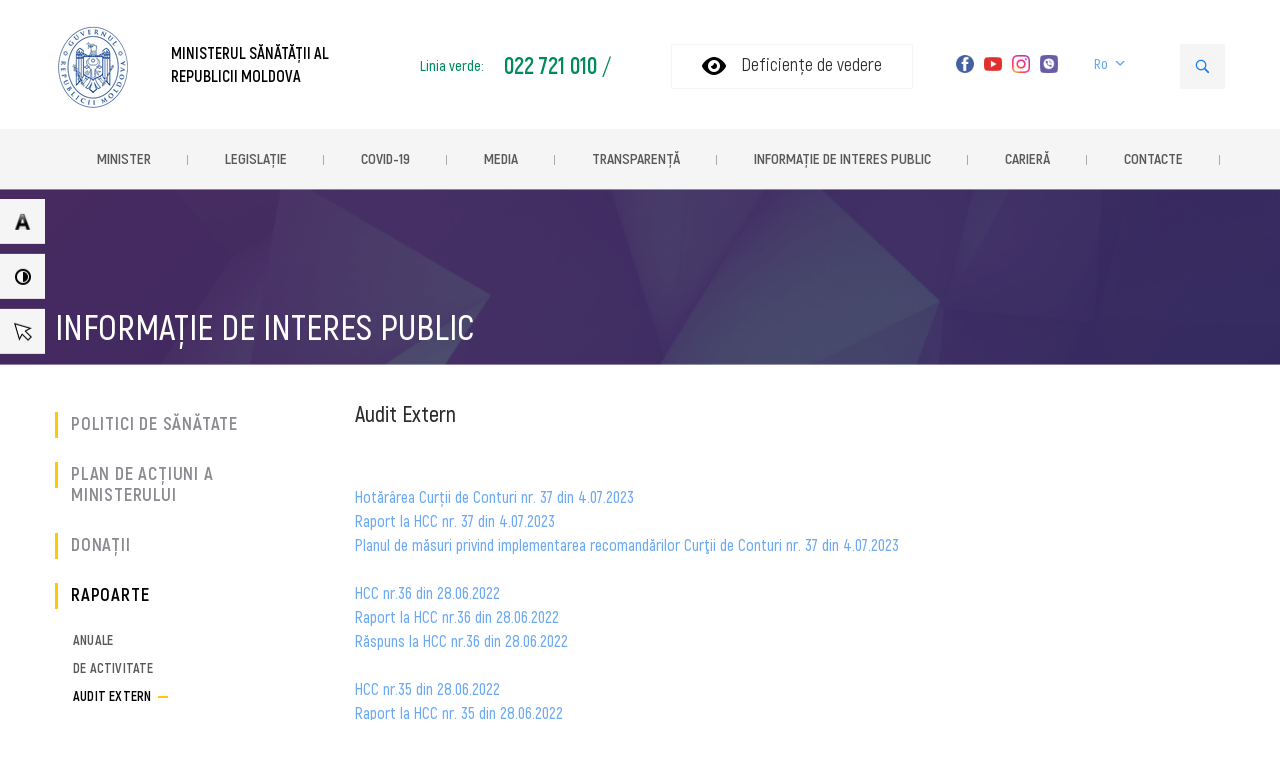

--- FILE ---
content_type: text/html; charset=UTF-8
request_url: https://ms.gov.md/informatie-de-interes-public/rapoarte/audit-extern/
body_size: 12408
content:
<!DOCTYPE html>
<html lang="en">
<head>
    <meta charset="UTF-8">
    <meta name="viewport" content="width=device-width, initial-scale=1.0">
    <meta property="og:image" content="https://ms.gov.md/wp-content/themes/ms/img/md.png" />

    <title>Ministerul Sănătății al Republicii Moldova </title>

    <link rel="icon" href="https://ms.gov.md/wp-content/themes/ms/img/md.png">

    <style type="text/css">			.heateorSssInstagramBackground{background:radial-gradient(circle at 30% 107%,#fdf497 0,#fdf497 5%,#fd5949 45%,#d6249f 60%,#285aeb 90%)}
						div.heateor_sss_horizontal_sharing i.heateorSssInstagramBackground{background:#6ca9f3!important;}div.heateor_sss_standard_follow_icons_container i.heateorSssInstagramBackground{background:#6ca9f3;}
							div.heateor_sss_horizontal_sharing i.heateorSssInstagramBackground:hover{background:#ffc905!important;}div.heateor_sss_standard_follow_icons_container i.heateorSssInstagramBackground:hover{background:#ffc905;}
								.heateor_sss_horizontal_sharing .heateorSssSharing,.heateor_sss_standard_follow_icons_container .heateorSssSharing{
							background-color: #6ca9f3;
							color: #fff;
						border-width: 0px;
			border-style: solid;
			border-color: #6ca9f3;
		}
				.heateor_sss_horizontal_sharing .heateorSssTCBackground{
			color:#666;
		}
				.heateor_sss_horizontal_sharing .heateorSssSharing:hover,.heateor_sss_standard_follow_icons_container .heateorSssSharing:hover{
							background-color: #ffc905;
						border-color: #ffc905;
		}
		.heateor_sss_vertical_sharing .heateorSssSharing,.heateor_sss_floating_follow_icons_container .heateorSssSharing{
							color: #fff;
						border-width: 0px;
			border-style: solid;
			border-color: transparent;
		}
				.heateor_sss_vertical_sharing .heateorSssTCBackground{
			color:#666;
		}
				.heateor_sss_vertical_sharing .heateorSssSharing:hover,.heateor_sss_floating_follow_icons_container .heateorSssSharing:hover{
						border-color: transparent;
		}
		
		@media screen and (max-width:783px) {.heateor_sss_vertical_sharing{display:none!important}}@media screen and (max-width:783px) {.heateor_sss_floating_follow_icons_container{display:none!important}}&lt;div&gt;Hello MS from Admin&lt;/div&gt;div.heateor_sss_sharing_title{text-align:center}ul.heateor_sss_sharing_ul{width:100%;text-align:center;}div.heateor_sss_horizontal_sharing ul.heateor_sss_sharing_ul li{float:none!important;display:inline-block;}</style><link rel="alternate" hreflang="ro" href="https://ms.gov.md/informatie-de-interes-public/rapoarte/audit-extern/" />

	<!-- This site is optimized with the Yoast SEO plugin v14.0.4 - https://yoast.com/wordpress/plugins/seo/ -->
	<meta name="robots" content="index, follow" />
	<meta name="googlebot" content="index, follow, max-snippet:-1, max-image-preview:large, max-video-preview:-1" />
	<meta name="bingbot" content="index, follow, max-snippet:-1, max-image-preview:large, max-video-preview:-1" />
	<link rel="canonical" href="https://ms.gov.md/informatie-de-interes-public/rapoarte/audit-extern/" />
	<meta property="og:locale" content="ro_RO" />
	<meta property="og:type" content="article" />
	<meta property="og:title" content="Audit Extern - Ministerul Sănătății" />
	<meta property="og:description" content="Hotărârea Curții de Conturi nr. 37 din 4.07.2023 Raport la HCC nr. 37 din 4.07.2023 Planul de măsuri privind implementarea recomandărilor Curţii de Conturi nr. 37 din 4.07.2023   HCC nr.36 din 28.06.2022 Raport la HCC nr.36 din 28.06.2022 Răspuns la HCC nr.36 din 28.06.2022   HCC nr.35 din 28.06.2022 Raport la HCC nr. 35 [&hellip;]" />
	<meta property="og:url" content="https://ms.gov.md/informatie-de-interes-public/rapoarte/audit-extern/" />
	<meta property="og:site_name" content="Ministerul Sănătății" />
	<meta property="article:publisher" content="https://www.facebook.com/sanataterepublicamoldova/" />
	<meta property="article:modified_time" content="2023-08-23T07:48:20+00:00" />
	<meta property="og:image" content="https://ms.gov.md/wp-content/uploads/2022/07/Antet_logo-2.jpg" />
	<meta property="og:image:width" content="893" />
	<meta property="og:image:height" content="973" />
	<meta name="twitter:card" content="summary_large_image" />
	<meta name="twitter:creator" content="@msanatatii" />
	<meta name="twitter:site" content="@msanatatii" />
	<script type="application/ld+json" class="yoast-schema-graph">{"@context":"https://schema.org","@graph":[{"@type":"Organization","@id":"https://ms.gov.md/#organization","name":"Ministerul S\u0103n\u0103t\u0103\u021bii RM","url":"https://ms.gov.md/","sameAs":["https://www.facebook.com/sanataterepublicamoldova/","https://md.linkedin.com/company/ministerul-sanatatii","https://ro.wikipedia.org/wiki/Ministerul_S\u0103n\u0103t\u0103\u021bii_(Republica_Moldova)","https://twitter.com/msanatatii"],"logo":{"@type":"ImageObject","@id":"https://ms.gov.md/#logo","inLanguage":"ro-RO","url":"https://ms.gov.md/wp-content/uploads/2022/12/ms_site_logo_2.png","width":77,"height":96,"caption":"Ministerul S\u0103n\u0103t\u0103\u021bii RM"},"image":{"@id":"https://ms.gov.md/#logo"}},{"@type":"WebSite","@id":"https://ms.gov.md/#website","url":"https://ms.gov.md/","name":"Ministerul S\u0103n\u0103t\u0103\u021bii","description":"MS","publisher":{"@id":"https://ms.gov.md/#organization"},"potentialAction":[{"@type":"SearchAction","target":"https://ms.gov.md/?s={search_term_string}","query-input":"required name=search_term_string"}],"inLanguage":"ro-RO"},{"@type":"WebPage","@id":"https://ms.gov.md/informatie-de-interes-public/rapoarte/audit-extern/#webpage","url":"https://ms.gov.md/informatie-de-interes-public/rapoarte/audit-extern/","name":"Audit Extern - Ministerul S\u0103n\u0103t\u0103\u021bii","isPartOf":{"@id":"https://ms.gov.md/#website"},"datePublished":"2021-08-04T08:46:20+00:00","dateModified":"2023-08-23T07:48:20+00:00","inLanguage":"ro-RO","potentialAction":[{"@type":"ReadAction","target":["https://ms.gov.md/informatie-de-interes-public/rapoarte/audit-extern/"]}]}]}</script>
	<!-- / Yoast SEO plugin. -->


<link rel='dns-prefetch' href='//ajax.googleapis.com' />
<link rel='dns-prefetch' href='//s.w.org' />
		<script type="text/javascript">
			window._wpemojiSettings = {"baseUrl":"https:\/\/s.w.org\/images\/core\/emoji\/12.0.0-1\/72x72\/","ext":".png","svgUrl":"https:\/\/s.w.org\/images\/core\/emoji\/12.0.0-1\/svg\/","svgExt":".svg","source":{"concatemoji":"https:\/\/ms.gov.md\/wp-includes\/js\/wp-emoji-release.min.js?ver=5.4.1"}};
			/*! This file is auto-generated */
			!function(e,a,t){var r,n,o,i,p=a.createElement("canvas"),s=p.getContext&&p.getContext("2d");function c(e,t){var a=String.fromCharCode;s.clearRect(0,0,p.width,p.height),s.fillText(a.apply(this,e),0,0);var r=p.toDataURL();return s.clearRect(0,0,p.width,p.height),s.fillText(a.apply(this,t),0,0),r===p.toDataURL()}function l(e){if(!s||!s.fillText)return!1;switch(s.textBaseline="top",s.font="600 32px Arial",e){case"flag":return!c([127987,65039,8205,9895,65039],[127987,65039,8203,9895,65039])&&(!c([55356,56826,55356,56819],[55356,56826,8203,55356,56819])&&!c([55356,57332,56128,56423,56128,56418,56128,56421,56128,56430,56128,56423,56128,56447],[55356,57332,8203,56128,56423,8203,56128,56418,8203,56128,56421,8203,56128,56430,8203,56128,56423,8203,56128,56447]));case"emoji":return!c([55357,56424,55356,57342,8205,55358,56605,8205,55357,56424,55356,57340],[55357,56424,55356,57342,8203,55358,56605,8203,55357,56424,55356,57340])}return!1}function d(e){var t=a.createElement("script");t.src=e,t.defer=t.type="text/javascript",a.getElementsByTagName("head")[0].appendChild(t)}for(i=Array("flag","emoji"),t.supports={everything:!0,everythingExceptFlag:!0},o=0;o<i.length;o++)t.supports[i[o]]=l(i[o]),t.supports.everything=t.supports.everything&&t.supports[i[o]],"flag"!==i[o]&&(t.supports.everythingExceptFlag=t.supports.everythingExceptFlag&&t.supports[i[o]]);t.supports.everythingExceptFlag=t.supports.everythingExceptFlag&&!t.supports.flag,t.DOMReady=!1,t.readyCallback=function(){t.DOMReady=!0},t.supports.everything||(n=function(){t.readyCallback()},a.addEventListener?(a.addEventListener("DOMContentLoaded",n,!1),e.addEventListener("load",n,!1)):(e.attachEvent("onload",n),a.attachEvent("onreadystatechange",function(){"complete"===a.readyState&&t.readyCallback()})),(r=t.source||{}).concatemoji?d(r.concatemoji):r.wpemoji&&r.twemoji&&(d(r.twemoji),d(r.wpemoji)))}(window,document,window._wpemojiSettings);
		</script>
		<style type="text/css">
img.wp-smiley,
img.emoji {
	display: inline !important;
	border: none !important;
	box-shadow: none !important;
	height: 1em !important;
	width: 1em !important;
	margin: 0 .07em !important;
	vertical-align: -0.1em !important;
	background: none !important;
	padding: 0 !important;
}
</style>
	<link rel='stylesheet' id='wp-block-library-css'  href='https://ms.gov.md/wp-includes/css/dist/block-library/style.min.css?ver=5.4.1' type='text/css' media='all' />
<link rel='stylesheet' id='awsm-ead-public-css'  href='https://ms.gov.md/wp-content/plugins/embed-any-document/css/embed-public.min.css?ver=2.7.1' type='text/css' media='all' />
<link rel='stylesheet' id='dashicons-css'  href='https://ms.gov.md/wp-includes/css/dashicons.min.css?ver=5.4.1' type='text/css' media='all' />
<link rel='stylesheet' id='contact-form-7-css'  href='https://ms.gov.md/wp-content/plugins/contact-form-7/includes/css/styles.css?ver=5.1.8' type='text/css' media='all' />
<link rel='stylesheet' id='ppv-public-css'  href='https://ms.gov.md/wp-content/plugins/document-emberdder/dist/public.css?ver=1.7.9' type='text/css' media='all' />
<link rel='stylesheet' id='wpfront-scroll-top-css'  href='https://ms.gov.md/wp-content/plugins/wpfront-scroll-top/css/wpfront-scroll-top.min.css?ver=2.0.2' type='text/css' media='all' />
<link rel='stylesheet' id='wpml-legacy-horizontal-list-0-css'  href='//ms.gov.md/wp-content/plugins/sitepress-multilingual-cms/templates/language-switchers/legacy-list-horizontal/style.css?ver=1' type='text/css' media='all' />
<link rel='stylesheet' id='slick-css'  href='https://ms.gov.md/wp-content/plugins/maxslider/assets/vendor/slick/slick.css?ver=1.6.0' type='text/css' media='all' />
<link rel='stylesheet' id='maxslider-css'  href='https://ms.gov.md/wp-content/plugins/maxslider/assets/css/maxslider.css?ver=1.2.4' type='text/css' media='all' />
<link rel='stylesheet' id='all-css'  href='https://ms.gov.md/wp-content/themes/ms/css/all.css?ver=1' type='text/css' media='all' />
<link rel='stylesheet' id='nav-css'  href='https://ms.gov.md/wp-content/themes/ms/css/nav.css?ver=1' type='text/css' media='all' />
<link rel='stylesheet' id='heateor_sss_frontend_css-css'  href='https://ms.gov.md/wp-content/plugins/sassy-social-share/public/css/sassy-social-share-public.css?ver=3.3.10' type='text/css' media='all' />
<link rel='stylesheet' id='heateor_sss_sharing_default_svg-css'  href='https://ms.gov.md/wp-content/plugins/sassy-social-share/admin/css/sassy-social-share-svg.css?ver=3.3.10' type='text/css' media='all' />
<link rel='stylesheet' id='elementor-icons-css'  href='https://ms.gov.md/wp-content/plugins/elementor/assets/lib/eicons/css/elementor-icons.min.css?ver=5.6.2' type='text/css' media='all' />
<link rel='stylesheet' id='elementor-animations-css'  href='https://ms.gov.md/wp-content/plugins/elementor/assets/lib/animations/animations.min.css?ver=2.9.8' type='text/css' media='all' />
<link rel='stylesheet' id='elementor-frontend-css'  href='https://ms.gov.md/wp-content/plugins/elementor/assets/css/frontend.min.css?ver=2.9.8' type='text/css' media='all' />
<link rel='stylesheet' id='elementor-global-css'  href='https://ms.gov.md/wp-content/uploads/elementor/css/global.css?ver=1730121583' type='text/css' media='all' />
<link rel='stylesheet' id='google-fonts-1-css'  href='https://fonts.googleapis.com/css?family=Roboto%3A100%2C100italic%2C200%2C200italic%2C300%2C300italic%2C400%2C400italic%2C500%2C500italic%2C600%2C600italic%2C700%2C700italic%2C800%2C800italic%2C900%2C900italic%7CRoboto+Slab%3A100%2C100italic%2C200%2C200italic%2C300%2C300italic%2C400%2C400italic%2C500%2C500italic%2C600%2C600italic%2C700%2C700italic%2C800%2C800italic%2C900%2C900italic&#038;subset=latin-ext&#038;ver=5.4.1' type='text/css' media='all' />
<script type='text/javascript' src='https://ms.gov.md/wp-includes/js/jquery/jquery.js?ver=1.12.4-wp'></script>
<script type='text/javascript' src='https://ms.gov.md/wp-includes/js/jquery/jquery-migrate.min.js?ver=1.4.1'></script>
<script type='text/javascript' src='https://ms.gov.md/wp-content/plugins/document-emberdder/dist/public.js?ver=1.7.9'></script>
<link rel='https://api.w.org/' href='https://ms.gov.md/wp-json/' />
<link rel="EditURI" type="application/rsd+xml" title="RSD" href="https://ms.gov.md/xmlrpc.php?rsd" />
<link rel="wlwmanifest" type="application/wlwmanifest+xml" href="https://ms.gov.md/wp-includes/wlwmanifest.xml" /> 
<meta name="generator" content="WordPress 5.4.1" />
<link rel='shortlink' href='https://ms.gov.md/?p=39761' />
<link rel="alternate" type="application/json+oembed" href="https://ms.gov.md/wp-json/oembed/1.0/embed?url=https%3A%2F%2Fms.gov.md%2Finformatie-de-interes-public%2Frapoarte%2Faudit-extern%2F" />
<link rel="alternate" type="text/xml+oembed" href="https://ms.gov.md/wp-json/oembed/1.0/embed?url=https%3A%2F%2Fms.gov.md%2Finformatie-de-interes-public%2Frapoarte%2Faudit-extern%2F&#038;format=xml" />
<meta name="generator" content="WPML ver:4.3.3 stt:1,44,45;" />

		<!-- GA Google Analytics @ https://m0n.co/ga -->
		<script>
			(function(i,s,o,g,r,a,m){i['GoogleAnalyticsObject']=r;i[r]=i[r]||function(){
			(i[r].q=i[r].q||[]).push(arguments)},i[r].l=1*new Date();a=s.createElement(o),
			m=s.getElementsByTagName(o)[0];a.async=1;a.src=g;m.parentNode.insertBefore(a,m)
			})(window,document,'script','https://www.google-analytics.com/analytics.js','ga');
			ga('create', 'UA-220956660-1', 'auto');
			ga('send', 'pageview');
		</script>

	<meta name="generator" content="Site Kit by Google 1.68.0" /><!-- <meta name="NextGEN" version="3.3.5" /> -->
<style type="text/css">.blue-message {
background: none repeat scroll 0 0 #3399ff;
    color: #ffffff;
    text-shadow: none;
    font-size: 16px;
    line-height: 24px;
    padding: 10px;
} 
.green-message {
background: none repeat scroll 0 0 #8cc14c;
    color: #ffffff;
    text-shadow: none;
    font-size: 16px;
    line-height: 24px;
    padding: 10px;
} 
.orange-message {
background: none repeat scroll 0 0 #faa732;
    color: #ffffff;
    text-shadow: none;
    font-size: 16px;
    line-height: 24px;
    padding: 10px;
} 
.red-message {
background: none repeat scroll 0 0 #da4d31;
    color: #ffffff;
    text-shadow: none;
    font-size: 16px;
    line-height: 24px;
    padding: 10px;
} 
.grey-message {
background: none repeat scroll 0 0 #53555c;
    color: #ffffff;
    text-shadow: none;
    font-size: 16px;
    line-height: 24px;
    padding: 10px;
} 
.left-block {
background: none repeat scroll 0 0px, radial-gradient(ellipse at center center, #ffffff 0%, #f2f2f2 100%) repeat scroll 0 0 rgba(0, 0, 0, 0);
    color: #8b8e97;
    padding: 10px;
    margin: 10px;
    float: left;
} 
.right-block {
background: none repeat scroll 0 0px, radial-gradient(ellipse at center center, #ffffff 0%, #f2f2f2 100%) repeat scroll 0 0 rgba(0, 0, 0, 0);
    color: #8b8e97;
    padding: 10px;
    margin: 10px;
    float: right;
} 
.blockquotes {
background: none;
    border-left: 5px solid #f1f1f1;
    color: #8B8E97;
    font-size: 16px;
    font-style: italic;
    line-height: 22px;
    padding-left: 15px;
    padding: 10px;
    width: 60%;
    float: left;
} 
</style><link rel="icon" href="https://ms.gov.md/wp-content/uploads/2022/07/cropped-guvern-logo-nou-32x32.png" sizes="32x32" />
<link rel="icon" href="https://ms.gov.md/wp-content/uploads/2022/07/cropped-guvern-logo-nou-192x192.png" sizes="192x192" />
<link rel="apple-touch-icon" href="https://ms.gov.md/wp-content/uploads/2022/07/cropped-guvern-logo-nou-180x180.png" />
<meta name="msapplication-TileImage" content="https://ms.gov.md/wp-content/uploads/2022/07/cropped-guvern-logo-nou-270x270.png" />
		<style type="text/css" id="wp-custom-css">
			.press__news-main a.press__news-main-img-link .press__news-main-img-overlay .press__news-main-img-wrapper img.press__news-main-img.obj-fit{
	object-position: top;
}		</style>
		
    <!-- Global site tag (gtag.js) - Google Analytics -->
    <script async src="https://www.googletagmanager.com/gtag/js?id=UA-41566127-3"></script>
    <script>
    window.dataLayer = window.dataLayer || [];
    function gtag(){dataLayer.push(arguments);}
    gtag('js', new Date());

    gtag('config', 'UA-41566127-3');
    </script>
</head>

<body class="global_no-touch" data-lang="/">

<script type="text/javascript">document.createElement('picture');</script>

<header class="header">
    <div id="search__wrapper">
        <div class="search ms-grayscale" style="display: none;">
            <div class="container">
                <div class="search__text font_contrast_white-noise-to-black font_upper">Căutare</div>
                
                <form id="global-search-form" class="search__form" action="/" method="get">
    <input type="text" class="search__form-input font_gray-to-black regular bg_white-noise-to-dark-blue" name="s"
             placeholder="Căutare"  value="" required>
    <div class="form-group btn btn__search bg_yellow-to-black bg_contrast_yellow-to-white">
        <input type="submit" class="form-control ms-grayscale" value="">
    </div>
</form>    

            </div>
        </div>
    </div>
    <div class="header__row header__row_top bg_white-to-light-blue">
        <div class="container">
            <div class="header__logo">
                <a class="header__logo-link" href="/">
                    <div class="header__logo-svg fill_black">
                        <div class="header__logo-svg-big header__logo-svg-eu ms-grayscale">
                            <img src="https://ms.gov.md/wp-content/uploads/2022/06/ms_site_logo_2.png" alt="">
                        </div>
                    </div>
                </a>
            </div>
            <div class="covid-info_block">
                <div class="covid_info">
                    <a class="font_black" href="/">
                        <span class="bottom">Ministerul Sănătății al Republicii Moldova </span>
                    </a>
                </div>
            </div>
            <div class="header__tel ms-grayscale">
                <span class="regular h5 font_green">Linia verde: </span>
                <div class="head_tel_block">
                    <div class="h3 header__phone font_green" >
                        <span class="first_num"><a href="tel:022 721 010" class="font_green">022 721 010</a></span>
                        <span class="separator">/</span>
                        <span class="second_num"><a href="tel:" class="font_green"></a></span>
                    </div>
                </div>
            </div>
            <a class="btn btn__switch bg_white disability-switch" href="#" data-type="lf"
               data-href="/page/change-disability">
                <img src="https://ms.gov.md/wp-content/themes/ms/img/eye.png" alt="">
                <div class="h5 font_black akrobat_regular font_normal">Deficiențe de vedere</div>
            </a>
            <div class="header__social ms-grayscale">
                <a class="header__social-logo" href="https://www.facebook.com/sanataterepublicamoldova" target="_blank">
                    <img src="https://ms.gov.md/wp-content/themes/ms/img/facebook.png" alt="">
                </a>
                <a class="header__social-logo" href="https://www.youtube.com/channel/UCX6LTibt6Sc6tSXo5KMrilA" target="_blank">
                    <img src="https://ms.gov.md/wp-content/themes/ms/img/youtube.png" alt="">
                </a>
                <a class="header__social-logo" href="https://www.instagram.com/ministerulsanatatii.rm/" target="_blank">
                    <img src="https://ms.gov.md/wp-content/themes/ms/img/instagram.png" alt="">
                </a>
				
                <a class="header__social-logo" href="https://invite.viber.com/?g2=AQBthZId4pil7Ezcr1aiX6pSVhimj2%2BsWjIS8yM%2B4AM2H24l3SJjzaNGddxTHocd&lang=ru" target="_blank">
                    <img src="https://ms.gov.md/wp-content/themes/ms/img/viber.png" alt="">
                </a>
                                                    <div class="dropdown"><button class="dropbtn font_medium">Ro<i class="dropdown-arrow"></i><i class="dropdown-arrow-in"></i></button><div class="dropdown-content"><a href="https://ms.gov.md/ru/"><img src="https://ms.gov.md/wp-content/plugins/sitepress-multilingual-cms/res/flags/ru.png" height="12" width="18" />Ru</a><a href="https://ms.gov.md/en/"><img src="https://ms.gov.md/wp-content/plugins/sitepress-multilingual-cms/res/flags/en.png" height="12" width="18" />En</a></div></div>
                
            </div>
            <div class="header__search-wrapper">
                <a class="btn btn__search bg_white-noise-to-white ms-grayscale" href="#" style="display: flex;">
                    <img src="https://ms.gov.md/wp-content/themes/ms/img/search.png" alt="" srcset="">
                </a>
                <a class="header__search-close bg_white ms-grayscale" href="#" style="display: none;">
                </a>
            </div>
        </div>
    </div>
    <div class="header__row header__row_bottom bg_white-noise-to-dark-blue">
        <div class="container " style="justify-content:space-around;">
            <a class="header__hamburger bg_yellow-to-black bg_contrast_yellow-to-white ms-grayscale" href="#"></a>
            <div class="covid-info_block_mobile">
                <div class="covid_info">
                    <span class="bottom">
                        <div class="header__social ms-grayscale">
                     <a class="header__social-logo" href="https://www.facebook.com/sanataterepublicamoldova" target="_blank">
                    <img src="https://ms.gov.md/wp-content/themes/ms/img/facebook.png" alt="">
                </a>
                <a class="header__social-logo" href="https://www.youtube.com/channel/UCX6LTibt6Sc6tSXo5KMrilA" target="_blank">
                    <img src="https://ms.gov.md/wp-content/themes/ms/img/youtube.png" alt="">
                </a>
                <a class="header__social-logo" href="https://www.instagram.com/ministerulsanatatii.rm/" target="_blank">
                    <img src="https://ms.gov.md/wp-content/themes/ms/img/instagram.png" alt="">
                </a>
				
                <a class="header__social-logo" href="https://invite.viber.com/?g2=AQBthZId4pil7Ezcr1aiX6pSVhimj2%2BsWjIS8yM%2B4AM2H24l3SJjzaNGddxTHocd&lang=ru" target="_blank">
                    <img src="https://ms.gov.md/wp-content/themes/ms/img/viber.png" alt="">
                </a>

                                                            <div class="dropdown"><button class="dropbtn font_medium">Ro<i class="dropdown-arrow"></i><i class="dropdown-arrow-in"></i></button><div class="dropdown-content"><a href="https://ms.gov.md/ru/"><img src="https://ms.gov.md/wp-content/plugins/sitepress-multilingual-cms/res/flags/ru.png" height="12" width="18" />Ru</a><a href="https://ms.gov.md/en/"><img src="https://ms.gov.md/wp-content/plugins/sitepress-multilingual-cms/res/flags/en.png" height="12" width="18" />En</a></div></div>
                            
                        </div>
                    </span>
                </div>
            </div>
            <div class="header__overlay bg_white-noise-to-dark-blue">
                <div class="header__overlay-flex">
                    <a class="header__overlay-close bg_white" href="#"></a>

                    <nav class='nav bg_white-noise-to-dark-blue mobile-menu'>
                        <a href='/' class='nav__item regular font_upper font_medium font_gray-dark-to-black nav__item mobile-main-page-link'>Pagina principala</a>
                        <li class='top nav-bar__item'><a href='https://ms.gov.md/minister/' class='nav__item regular font_upper font_medium font_gray-dark-to-black nav__item'>Minister</a><div class='nav__item-submenu'><i class='arrow down'></i></div><ul class='sub dropdown-hover-content md-none'><li class='nav-bar__item'><a href='https://ms.gov.md/minister/conducerea/' class='nav__item fly'> <span class='line-lg-none'>- </span>Conducerea</a><div class='nav__item-submenu'><i class='arrow down'></i></div><ul class='dropdown-hover-content md-none'><li class='nav-bar__item'><a href='https://ms.gov.md/ministru/' > <span class='line-lg-none'>- </span>Ministru</a></li><li class='nav-bar__item'><a href='https://ms.gov.md/minister/conducerea/secretar-general/' > <span class='line-lg-none'>- </span>Secretar general</a></li><li class='nav-bar__item'><a href='https://ms.gov.md/minister/conducerea/svetlana-nicolaescu-curriculum-vitae/' > <span class='line-lg-none'>- </span>Secretar general adjunct</a></li><li class='nav-bar__item'><a href='https://ms.gov.md/minister/conducerea/prisacaru-cv/' > <span class='line-lg-none'>- </span>Secretar de Stat</a></li><li class='nav-bar__item'><a href='https://ms.gov.md/secretar-de-stat/' > <span class='line-lg-none'>- </span>Secretar de Stat</a></li><li class='nav-bar__item'><a href='https://ms.gov.md/secretar-de-stat-2/' > <span class='line-lg-none'>- </span>Secretar de Stat</a></li></ul><li class='nav-bar__item'><a href='https://ms.gov.md/minister/organizare/' class='nav__item fly'> <span class='line-lg-none'>- </span>Organizare</a><div class='nav__item-submenu'><i class='arrow down'></i></div><ul class='dropdown-hover-content md-none'><li class='nav-bar__item'><a href='https://ms.gov.md/minister/organizare/organigrama/' > <span class='line-lg-none'>- </span>Organigrama</a></li><li class='nav-bar__item'><a href='https://ms.gov.md/minister/organizare/institutiile-subordonate/' > <span class='line-lg-none'>- </span>Instituțiile subordonate</a></li></ul></ul><li class='top nav-bar__item'><a href='https://ms.gov.md/legislatie/' class='nav__item regular font_upper font_medium font_gray-dark-to-black nav__item'>Legislație</a><div class='nav__item-submenu'><i class='arrow down'></i></div><ul class='sub dropdown-hover-content md-none'><li class='nav-bar__item'><a href='https://ms.gov.md/legislatie/sanatate/legislatie-nationala/' > <span class='line-lg-none'>- </span>Legislație Națională</a></li><li class='nav-bar__item'><a href='https://ms.gov.md/legislatie/ordine-dispozitii/' > <span class='line-lg-none'>- </span>Hotărîri de Guvern, Ordine, Dispoziții</a></li><li class='nav-bar__item'><a href='https://ms.gov.md/legislatie/ghiduri-protocoale-standarde/' > <span class='line-lg-none'>- </span>Ghiduri, Protocoale, Standarde</a></li></ul><li class='top nav-bar__item'><a href='https://ms.gov.md/covid-19/' class='nav__item regular font_upper font_medium font_gray-dark-to-black nav__item'>COVID-19</a><div class='nav__item-submenu'><i class='arrow down'></i></div><ul class='sub dropdown-hover-content md-none'><li class='nav-bar__item'><a href='https://ms.gov.md/legislatie/covid-19/comunicate-covid-19/' > <span class='line-lg-none'>- </span>Comunicate</a></li><li class='nav-bar__item'><a href='https://ms.gov.md/minister/comunicare/covid-19/' > <span class='line-lg-none'>- </span>Informații utile</a></li><li class='nav-bar__item'><a href='https://ms.gov.md/legislatie/covid-19/ordine/' > <span class='line-lg-none'>- </span>Ordine și dispoziții</a></li><li class='nav-bar__item'><a href='https://ms.gov.md/legislatie/covid-19/protocoale-si-ghiduri-covid-19/' > <span class='line-lg-none'>- </span>Protocoale și ghiduri</a></li><li class='nav-bar__item'><a href='https://ms.gov.md/legislatie/covid-19/raport-privind-donatiile-oferite/' > <span class='line-lg-none'>- </span>Raport privind donațiile oferite</a></li><li class='nav-bar__item'><a href='https://ms.gov.md/legislatie/covid-19/dispozitii-privind-distributia-echipamentelor/' > <span class='line-lg-none'>- </span>Dispoziții privind distribuția echipamentelor și dispozitivelor medicale</a></li><li class='nav-bar__item'><a href='https://ms.gov.md/covid-19/proiectul-bancii-mondiale-raspuns-de-urgenta-la-covid-19-in-republica-moldova/obiective/' class='nav__item fly'> <span class='line-lg-none'>- </span>Proiectul Băncii Mondiale „Răspuns de urgență la COVID-19 în Republica Moldova”</a><div class='nav__item-submenu'><i class='arrow down'></i></div><ul class='dropdown-hover-content md-none'><li class='nav-bar__item'><a href='https://ms.gov.md/covid-19/proiectul-bancii-mondiale-raspuns-de-urgenta-la-covid-19-in-republica-moldova/obiective/' > <span class='line-lg-none'>- </span>Obiective</a></li><li class='nav-bar__item'><a href='https://ms.gov.md/covid-19/proiectul-bancii-mondiale-raspuns-de-urgenta-la-covid-19-in-republica-moldova/documente/' > <span class='line-lg-none'>- </span>Documente</a></li><li class='nav-bar__item'><a href='https://ms.gov.md/covid-19/proiectul-bancii-mondiale-raspuns-de-urgenta-la-covid-19-in-republica-moldova/achizitii/' class='nav__item fly'> <span class='line-lg-none'>- </span>Achiziții</a><div class='nav__item-submenu'><i class='arrow down'></i></div><ul class='dropdown-hover-content md-none'><li class='nav-bar__item'><a href='https://ms.gov.md/covid-19/proiectul-bancii-mondiale-raspuns-de-urgenta-la-covid-19-in-republica-moldova/achizitii/planuri-de-achizitii/' > <span class='line-lg-none'>- </span>Planuri  de  achiziții</a></li><li class='nav-bar__item'><a href='https://ms.gov.md/covid-19/proiectul-bancii-mondiale-raspuns-de-urgenta-la-covid-19-in-republica-moldova/achizitii/licitatii-curente/' > <span class='line-lg-none'>- </span>Licitații  curente</a></li><li class='nav-bar__item'><a href='https://ms.gov.md/covid-19/proiectul-bancii-mondiale-raspuns-de-urgenta-la-covid-19-in-republica-moldova/achizitii/anunturi-de-atribuire-a-contractelor/' > <span class='line-lg-none'>- </span>Anunțuri  de atribuire a contractelor</a></li><li class='nav-bar__item'><a href='https://ms.gov.md/covid-19/proiectul-bancii-mondiale-raspuns-de-urgenta-la-covid-19-in-republica-moldova/achizitii/arhiva/' > <span class='line-lg-none'>- </span>Arhivă</a></li></ul><li class='nav-bar__item'><a href='https://ms.gov.md/covid-19/proiectul-bancii-mondiale-raspuns-de-urgenta-la-covid-19-in-republica-moldova/comunicare/' class='nav__item fly'> <span class='line-lg-none'>- </span>Comunicare</a><div class='nav__item-submenu'><i class='arrow down'></i></div><ul class='dropdown-hover-content md-none'><li class='nav-bar__item'><a href='https://ms.gov.md/covid-19/proiectul-bancii-mondiale-raspuns-de-urgenta-la-covid-19-in-republica-moldova/comunicare/feedback/' > <span class='line-lg-none'>- </span>Feedback</a></li></ul></ul></ul><li class='top nav-bar__item'><a href='https://ms.gov.md/media/' class='nav__item regular font_upper font_medium font_gray-dark-to-black nav__item'>Media</a><div class='nav__item-submenu'><i class='arrow down'></i></div><ul class='sub dropdown-hover-content md-none'><li class='nav-bar__item'><a href='https://ms.gov.md/media/comunicate/' > <span class='line-lg-none'>- </span>Comunicate</a></li><li class='nav-bar__item'><a href='https://ms.gov.md/media/materiale-informative/' > <span class='line-lg-none'>- </span>Materiale informative</a></li><li class='nav-bar__item'><a href='https://ms.gov.md/minister/comunicare/media/' > <span class='line-lg-none'>- </span>Video</a></li><li class='nav-bar__item'><a href='https://ms.gov.md/minister/comunicare/buletin-informativ/' > <span class='line-lg-none'>- </span>Buletin informativ</a></li><li class='nav-bar__item'><a href='https://ms.gov.md/minister/comunicare/noutati/' > <span class='line-lg-none'>- </span>Noutăți</a></li></ul><li class='top nav-bar__item'><a href='https://ms.gov.md/transparenta-decizionala/' class='nav__item regular font_upper font_medium font_gray-dark-to-black nav__item'>Transparență</a><div class='nav__item-submenu'><i class='arrow down'></i></div><ul class='sub dropdown-hover-content md-none'><li class='nav-bar__item'><a href='https://ms.gov.md/transparenta-decizionala/consultari-publice/' class='nav__item fly'> <span class='line-lg-none'>- </span>Transparența decizională</a><div class='nav__item-submenu'><i class='arrow down'></i></div><ul class='dropdown-hover-content md-none'><li class='nav-bar__item'><a href='https://ms.gov.md/transparenta-decizionala/consultari-publice/reglementare/' > <span class='line-lg-none'>- </span>Reglementare</a></li><li class='nav-bar__item'><a href='https://ms.gov.md/transparenta-decizionala/consultari-publice/coordonatorul/' > <span class='line-lg-none'>- </span>Coordonator</a></li><li class='nav-bar__item'><a href='https://ms.gov.md/transparenta-decizionala/consultari-publice/anunturi-proiecte-supuse-consultarilor-publice/' > <span class='line-lg-none'>- </span>Anunțuri / Proiecte supuse consultărilor publice</a></li><li class='nav-bar__item'><a href='https://ms.gov.md/transparenta-decizionala/consultari-publice-2/' > <span class='line-lg-none'>- </span>Consultări publice</a></li><li class='nav-bar__item'><a href='https://ms.gov.md/transparenta-decizionala/consultari-publice/decizii-adoptate/' > <span class='line-lg-none'>- </span>Decizii adoptate</a></li><li class='nav-bar__item'><a href='https://ms.gov.md/transparenta-decizionala/consultari-publice/rapoarte/' > <span class='line-lg-none'>- </span>Rapoarte anuale</a></li></ul><li class='nav-bar__item'><a href='https://ms.gov.md/transparenta-decizionala/deplasari-de-serviciu/' > <span class='line-lg-none'>- </span>Deplasări de serviciu</a></li><li class='nav-bar__item'><a href='https://ms.gov.md/transparenta-decizionala/bugetul/' class='nav__item fly'> <span class='line-lg-none'>- </span>Bugetul</a><div class='nav__item-submenu'><i class='arrow down'></i></div><ul class='dropdown-hover-content md-none'><li class='nav-bar__item'><a href='https://ms.gov.md/transparenta-decizionala/bugetul/planificat/' > <span class='line-lg-none'>- </span>Planificat</a></li><li class='nav-bar__item'><a href='https://ms.gov.md/transparenta-decizionala/bugetul/realizat/' > <span class='line-lg-none'>- </span>Realizat</a></li></ul><li class='nav-bar__item'><a href='https://ms.gov.md/transparenta-decizionala/activitatea-anticoruptie/' > <span class='line-lg-none'>- </span>Activitatea anticorupție</a></li><li class='nav-bar__item'><a href='https://ms.gov.md/transparenta-decizionala/control-intern-managerial/' > <span class='line-lg-none'>- </span>Control intern managerial</a></li><li class='nav-bar__item'><a href='https://ms.gov.md/transparenta-decizionala/salarii/' > <span class='line-lg-none'>- </span>Salarii</a></li></ul><li class='top nav-bar__item'><a href='https://ms.gov.md/informatie-de-interes-public/' class='nav__item regular font_upper font_medium font_gray-dark-to-black nav__item'>Informație  de  interes  public</a><div class='nav__item-submenu'><i class='arrow down'></i></div><ul class='sub dropdown-hover-content md-none'><li class='nav-bar__item'><a href='https://ms.gov.md/informatie-de-interes-public/sanatate/' > <span class='line-lg-none'>- </span>Politici de sănătate</a></li><li class='nav-bar__item'><a href='https://ms.gov.md/informatie-de-interes-public/plan-de-actiuni-a-ministerului/' class='nav__item fly'> <span class='line-lg-none'>- </span>Plan de acțiuni a ministerului</a><div class='nav__item-submenu'><i class='arrow down'></i></div><ul class='dropdown-hover-content md-none'><li class='nav-bar__item'><a href='https://ms.gov.md/informatie-de-interes-public/plan-de-actiuni-a-ministerului/planificat/' > <span class='line-lg-none'>- </span>Planificat</a></li><li class='nav-bar__item'><a href='https://ms.gov.md/informatie-de-interes-public/plan-de-actiuni-a-ministerului/realizat/' > <span class='line-lg-none'>- </span>Realizat</a></li></ul><li class='nav-bar__item'><a href='https://ms.gov.md/informatie-de-interes-public/donatii/' class='nav__item fly'> <span class='line-lg-none'>- </span>Donații</a><div class='nav__item-submenu'><i class='arrow down'></i></div><ul class='dropdown-hover-content md-none'><li class='nav-bar__item'><a href='https://ms.gov.md/informatie-de-interes-public/donatii/tabelul-donatiilor/' > <span class='line-lg-none'>- </span>Tabelul donațiilor</a></li><li class='nav-bar__item'><a href='https://ms.gov.md/informatie-de-interes-public/donatii/dispozitiile-de-distribuire/' > <span class='line-lg-none'>- </span>Dispozițiile de distribuire</a></li></ul><li class='nav-bar__item'><a href='https://ms.gov.md/informatie-de-interes-public/rapoarte/' class='nav__item fly'> <span class='line-lg-none'>- </span>Rapoarte</a><div class='nav__item-submenu'><i class='arrow down'></i></div><ul class='dropdown-hover-content md-none'><li class='nav-bar__item'><a href='https://ms.gov.md/informatie-de-interes-public/rapoarte/rapoarte-anuale/' > <span class='line-lg-none'>- </span>Anuale</a></li><li class='nav-bar__item'><a href='https://ms.gov.md/informatie-de-interes-public/rapoarte/rapoarte-de-activitate/' > <span class='line-lg-none'>- </span>De activitate</a></li><li class='nav-bar__item'><a href='https://ms.gov.md/informatie-de-interes-public/rapoarte/audit-extern/' > <span class='line-lg-none'>- </span>Audit Extern</a></li></ul><li class='nav-bar__item'><a href='https://ms.gov.md/informatie-de-interes-public/colaborare-internationala/' class='nav__item fly'> <span class='line-lg-none'>- </span>Colaborare internațională</a><div class='nav__item-submenu'><i class='arrow down'></i></div><ul class='dropdown-hover-content md-none'><li class='nav-bar__item'><a href='https://ms.gov.md/informatie-de-interes-public/colaborare-internationala/tratate/' class='nav__item fly'> <span class='line-lg-none'>- </span>Tratate</a><div class='nav__item-submenu'><i class='arrow down'></i></div><ul class='dropdown-hover-content md-none'><li class='nav-bar__item'><a href='https://ms.gov.md/informatie-de-interes-public/colaborare-internationala/tratate/acorduri/' > <span class='line-lg-none'>- </span>Acorduri</a></li><li class='nav-bar__item'><a href='https://ms.gov.md/informatie-de-interes-public/colaborare-internationala/tratate/memorandumuri/' > <span class='line-lg-none'>- </span>Memorandumuri</a></li><li class='nav-bar__item'><a href='https://ms.gov.md/informatie-de-interes-public/colaborare-internationala/tratate/conventii-internationale/' > <span class='line-lg-none'>- </span>Convenții internaționale</a></li><li class='nav-bar__item'><a href='https://ms.gov.md/informatie-de-interes-public/colaborare-internationala/tratate/ue-rm/' > <span class='line-lg-none'>- </span>UE- RM</a></li></ul><li class='nav-bar__item'><a href='https://ms.gov.md/informatie-de-interes-public/colaborare-internationala/asistenta-externa-pentru-dezvoltare/' class='nav__item fly'> <span class='line-lg-none'>- </span>Asistența externă pentru dezvoltare</a><div class='nav__item-submenu'><i class='arrow down'></i></div><ul class='dropdown-hover-content md-none'><li class='nav-bar__item'><a href='https://ms.gov.md/informatie-de-interes-public/colaborare-internationala/asistenta-externa-pentru-dezvoltare/sanatate/' > <span class='line-lg-none'>- </span>Sanătate</a></li></ul><li class='nav-bar__item'><a href='https://ms.gov.md/informatie-de-interes-public/colaborare-internationala/comisii-mixte-de-cooperare-economica/' > <span class='line-lg-none'>- </span>Comisii mixte de cooperare economică</a></li><li class='nav-bar__item'><a href='https://ms.gov.md/informatie-de-interes-public/colaborare-internationala/cooperare-cu-societatea-civila/' > <span class='line-lg-none'>- </span>Cooperare cu societatea civilă</a></li></ul><li class='nav-bar__item'><a href='https://ms.gov.md/informatie-de-interes-public/servicii/' class='nav__item fly'> <span class='line-lg-none'>- </span>Servicii</a><div class='nav__item-submenu'><i class='arrow down'></i></div><ul class='dropdown-hover-content md-none'><li class='nav-bar__item'><a href='https://ms.gov.md/informatie-de-interes-public/servicii/sanatate/' > <span class='line-lg-none'>- </span>Sănătate</a></li></ul><li class='nav-bar__item'><a href='https://ms.gov.md/informatie-de-interes-public/studii/' > <span class='line-lg-none'>- </span>Studii și analize</a></li><li class='nav-bar__item'><a href='https://ms.gov.md/informatie-de-interes-public/achizitii/' class='nav__item fly'> <span class='line-lg-none'>- </span>Achiziții</a><div class='nav__item-submenu'><i class='arrow down'></i></div><ul class='dropdown-hover-content md-none'><li class='nav-bar__item'><a href='https://ms.gov.md/informatie-de-interes-public/achizitii/achizitii-publice/' > <span class='line-lg-none'>- </span>Achiziții publice</a></li><li class='nav-bar__item'><a href='https://ms.gov.md/informatie-de-interes-public/achizitii/strategia-sectoriala-de-cheltuieli/' > <span class='line-lg-none'>- </span>Strategia sectorială de cheltuieli</a></li></ul><li class='nav-bar__item'><a href='https://ms.gov.md/informatie-de-interes-public/proiecte/' class='nav__item fly'> <span class='line-lg-none'>- </span>Proiecte</a><div class='nav__item-submenu'><i class='arrow down'></i></div><ul class='dropdown-hover-content md-none'><li class='nav-bar__item'><a href='https://ms.gov.md/transparenta-decizionala/consultari-publice/constructia-spitalelor-regionale-balti-si-cahul/' > <span class='line-lg-none'>- </span>Construcția spitalelor regionale Bălți și Cahul</a></li><li class='nav-bar__item'><a href='https://ms.gov.md/informatie-de-interes-public/proiecte/proiectul-bancii-mondiale-modernizarea-si-imbunatatirea-serviciilor-de-reabilitare/' class='nav__item fly'> <span class='line-lg-none'>- </span>Proiectul Băncii Mondiale: "Modernizarea și îmbunătățirea serviciilor de reabilitare"</a><div class='nav__item-submenu'><i class='arrow down'></i></div><ul class='dropdown-hover-content md-none'><li class='nav-bar__item'><a href='https://ms.gov.md/informatie-de-interes-public/proiecte/proiectul-bancii-mondiale-modernizarea-si-imbunatatirea-serviciilor-de-reabilitare/documente-preliminare/' > <span class='line-lg-none'>- </span>Documente preliminare</a></li><li class='nav-bar__item'><a href='https://ms.gov.md/informatie-de-interes-public/proiecte/proiectul-bancii-mondiale-modernizarea-si-imbunatatirea-serviciilor-de-reabilitare/informatii/' > <span class='line-lg-none'>- </span>Informații</a></li></ul></ul><li class='nav-bar__item'><a href='https://ms.gov.md/informatie-de-interes-public/alte-informatii-de-interes-public/' > <span class='line-lg-none'>- </span>Alte informații de interes public</a></li></ul><li class='top nav-bar__item'><a href='https://ms.gov.md/cariera/' class='nav__item regular font_upper font_medium font_gray-dark-to-black nav__item'>Carieră</a><div class='nav__item-submenu'><i class='arrow down'></i></div><ul class='sub dropdown-hover-content md-none'><li class='nav-bar__item'><a href='https://ms.gov.md/cariera/minister/' class='nav__item fly'> <span class='line-lg-none'>- </span>Minister</a><div class='nav__item-submenu'><i class='arrow down'></i></div><ul class='dropdown-hover-content md-none'><li class='nav-bar__item'><a href='https://ms.gov.md/cariera/minister/functii-vacante/' > <span class='line-lg-none'>- </span>Funcții Vacante</a></li><li class='nav-bar__item'><a href='https://ms.gov.md/cariera/minister/legislatie/' > <span class='line-lg-none'>- </span>Legislație</a></li><li class='nav-bar__item'><a href='https://ms.gov.md/cariera/minister/anunturi/' > <span class='line-lg-none'>- </span>Anunțuri</a></li><li class='nav-bar__item'><a href='https://ms.gov.md/cariera/minister/rezultatele-concursului/' > <span class='line-lg-none'>- </span>Rezultatele concursului</a></li></ul><li class='nav-bar__item'><a href='https://ms.gov.md/cariera/institutii-subordonate/' class='nav__item fly'> <span class='line-lg-none'>- </span>Instituțiile subordonate ale MS</a><div class='nav__item-submenu'><i class='arrow down'></i></div><ul class='dropdown-hover-content md-none'><li class='nav-bar__item'><a href='https://ms.gov.md/cariera/institutii-subordonate/legislatie-1/' > <span class='line-lg-none'>- </span>Legislație</a></li><li class='nav-bar__item'><a href='https://ms.gov.md/cariera/institutii-subordonate/anunturi-2/' > <span class='line-lg-none'>- </span>Anunțuri </a></li><li class='nav-bar__item'><a href='https://ms.gov.md/cariera/institutii-subordonate/rezultatele-concursului/' > <span class='line-lg-none'>- </span>Rezultatele concursului </a></li></ul><li class='nav-bar__item'><a href='https://ms.gov.md/cariera/resurse-umane-in-sanatate/' > <span class='line-lg-none'>- </span>Resurse umane în sănătate</a></li><li class='nav-bar__item'><a href='https://ms.gov.md/cariera/program-de-stagii/' > <span class='line-lg-none'>- </span>Program de stagii</a></li></ul><li class='top nav-bar__item'><a href='https://ms.gov.md/contacte-2/' class='nav__item regular font_upper font_medium font_gray-dark-to-black nav__item'>Contacte</a><div class='nav__item-submenu'><i class='arrow down'></i></div><ul class='sub dropdown-hover-content md-none'><li class='nav-bar__item'><a href='https://ms.gov.md/contacte-2/audienta/' > <span class='line-lg-none'>- </span>Audiență</a></li><li class='nav-bar__item'><a href='https://ms.gov.md/contacte-2/petitii-online/' > <span class='line-lg-none'>- </span>Petiții online</a></li><li class='nav-bar__item'><a href='https://ms.gov.md/contacte-2/adresa/' > <span class='line-lg-none'>- </span>Adresa</a></li></ul>                    </nav>

                    <ul class='nav bg_white-noise-to-dark-blue desktop-menu'>
                        <li class="top">
                            <a href="/" class="nav__item regular font_upper font_medium font_gray-dark-to-black nav__item mobile-main-page-link">Pagina principala</a>
                        </li>
                        <li class='top nav-bar__item'><a href='https://ms.gov.md/minister/' class='nav__item regular font_upper font_medium font_gray-dark-to-black nav__item'>Minister</a><div class='nav__item-submenu'><i class='arrow down'></i></div><ul class='sub dropdown-hover-content md-none'><li class='nav-bar__item'><a href='https://ms.gov.md/minister/conducerea/' class='nav__item fly'> <span class='line-lg-none'>- </span>Conducerea</a><div class='nav__item-submenu'><i class='arrow down'></i></div><ul class='dropdown-hover-content md-none'><li class='nav-bar__item'><a href='https://ms.gov.md/ministru/' > <span class='line-lg-none'>- </span>Ministru</a></li><li class='nav-bar__item'><a href='https://ms.gov.md/minister/conducerea/secretar-general/' > <span class='line-lg-none'>- </span>Secretar general</a></li><li class='nav-bar__item'><a href='https://ms.gov.md/minister/conducerea/svetlana-nicolaescu-curriculum-vitae/' > <span class='line-lg-none'>- </span>Secretar general adjunct</a></li><li class='nav-bar__item'><a href='https://ms.gov.md/minister/conducerea/prisacaru-cv/' > <span class='line-lg-none'>- </span>Secretar de Stat</a></li><li class='nav-bar__item'><a href='https://ms.gov.md/secretar-de-stat/' > <span class='line-lg-none'>- </span>Secretar de Stat</a></li><li class='nav-bar__item'><a href='https://ms.gov.md/secretar-de-stat-2/' > <span class='line-lg-none'>- </span>Secretar de Stat</a></li></ul><li class='nav-bar__item'><a href='https://ms.gov.md/minister/organizare/' class='nav__item fly'> <span class='line-lg-none'>- </span>Organizare</a><div class='nav__item-submenu'><i class='arrow down'></i></div><ul class='dropdown-hover-content md-none'><li class='nav-bar__item'><a href='https://ms.gov.md/minister/organizare/organigrama/' > <span class='line-lg-none'>- </span>Organigrama</a></li><li class='nav-bar__item'><a href='https://ms.gov.md/minister/organizare/institutiile-subordonate/' > <span class='line-lg-none'>- </span>Instituțiile subordonate</a></li></ul></ul><li class='top nav-bar__item'><a href='https://ms.gov.md/legislatie/' class='nav__item regular font_upper font_medium font_gray-dark-to-black nav__item'>Legislație</a><div class='nav__item-submenu'><i class='arrow down'></i></div><ul class='sub dropdown-hover-content md-none'><li class='nav-bar__item'><a href='https://ms.gov.md/legislatie/sanatate/legislatie-nationala/' > <span class='line-lg-none'>- </span>Legislație Națională</a></li><li class='nav-bar__item'><a href='https://ms.gov.md/legislatie/ordine-dispozitii/' > <span class='line-lg-none'>- </span>Hotărîri de Guvern, Ordine, Dispoziții</a></li><li class='nav-bar__item'><a href='https://ms.gov.md/legislatie/ghiduri-protocoale-standarde/' > <span class='line-lg-none'>- </span>Ghiduri, Protocoale, Standarde</a></li></ul><li class='top nav-bar__item'><a href='https://ms.gov.md/covid-19/' class='nav__item regular font_upper font_medium font_gray-dark-to-black nav__item'>COVID-19</a><div class='nav__item-submenu'><i class='arrow down'></i></div><ul class='sub dropdown-hover-content md-none'><li class='nav-bar__item'><a href='https://ms.gov.md/legislatie/covid-19/comunicate-covid-19/' > <span class='line-lg-none'>- </span>Comunicate</a></li><li class='nav-bar__item'><a href='https://ms.gov.md/minister/comunicare/covid-19/' > <span class='line-lg-none'>- </span>Informații utile</a></li><li class='nav-bar__item'><a href='https://ms.gov.md/legislatie/covid-19/ordine/' > <span class='line-lg-none'>- </span>Ordine și dispoziții</a></li><li class='nav-bar__item'><a href='https://ms.gov.md/legislatie/covid-19/protocoale-si-ghiduri-covid-19/' > <span class='line-lg-none'>- </span>Protocoale și ghiduri</a></li><li class='nav-bar__item'><a href='https://ms.gov.md/legislatie/covid-19/raport-privind-donatiile-oferite/' > <span class='line-lg-none'>- </span>Raport privind donațiile oferite</a></li><li class='nav-bar__item'><a href='https://ms.gov.md/legislatie/covid-19/dispozitii-privind-distributia-echipamentelor/' > <span class='line-lg-none'>- </span>Dispoziții privind distribuția echipamentelor și dispozitivelor medicale</a></li><li class='nav-bar__item'><a href='https://ms.gov.md/covid-19/proiectul-bancii-mondiale-raspuns-de-urgenta-la-covid-19-in-republica-moldova/obiective/' class='nav__item fly'> <span class='line-lg-none'>- </span>Proiectul Băncii Mondiale „Răspuns de urgență la COVID-19 în Republica Moldova”</a><div class='nav__item-submenu'><i class='arrow down'></i></div><ul class='dropdown-hover-content md-none'><li class='nav-bar__item'><a href='https://ms.gov.md/covid-19/proiectul-bancii-mondiale-raspuns-de-urgenta-la-covid-19-in-republica-moldova/obiective/' > <span class='line-lg-none'>- </span>Obiective</a></li><li class='nav-bar__item'><a href='https://ms.gov.md/covid-19/proiectul-bancii-mondiale-raspuns-de-urgenta-la-covid-19-in-republica-moldova/documente/' > <span class='line-lg-none'>- </span>Documente</a></li><li class='nav-bar__item'><a href='https://ms.gov.md/covid-19/proiectul-bancii-mondiale-raspuns-de-urgenta-la-covid-19-in-republica-moldova/achizitii/' class='nav__item fly'> <span class='line-lg-none'>- </span>Achiziții</a><div class='nav__item-submenu'><i class='arrow down'></i></div><ul class='dropdown-hover-content md-none'><li class='nav-bar__item'><a href='https://ms.gov.md/covid-19/proiectul-bancii-mondiale-raspuns-de-urgenta-la-covid-19-in-republica-moldova/achizitii/planuri-de-achizitii/' > <span class='line-lg-none'>- </span>Planuri  de  achiziții</a></li><li class='nav-bar__item'><a href='https://ms.gov.md/covid-19/proiectul-bancii-mondiale-raspuns-de-urgenta-la-covid-19-in-republica-moldova/achizitii/licitatii-curente/' > <span class='line-lg-none'>- </span>Licitații  curente</a></li><li class='nav-bar__item'><a href='https://ms.gov.md/covid-19/proiectul-bancii-mondiale-raspuns-de-urgenta-la-covid-19-in-republica-moldova/achizitii/anunturi-de-atribuire-a-contractelor/' > <span class='line-lg-none'>- </span>Anunțuri  de atribuire a contractelor</a></li><li class='nav-bar__item'><a href='https://ms.gov.md/covid-19/proiectul-bancii-mondiale-raspuns-de-urgenta-la-covid-19-in-republica-moldova/achizitii/arhiva/' > <span class='line-lg-none'>- </span>Arhivă</a></li></ul><li class='nav-bar__item'><a href='https://ms.gov.md/covid-19/proiectul-bancii-mondiale-raspuns-de-urgenta-la-covid-19-in-republica-moldova/comunicare/' class='nav__item fly'> <span class='line-lg-none'>- </span>Comunicare</a><div class='nav__item-submenu'><i class='arrow down'></i></div><ul class='dropdown-hover-content md-none'><li class='nav-bar__item'><a href='https://ms.gov.md/covid-19/proiectul-bancii-mondiale-raspuns-de-urgenta-la-covid-19-in-republica-moldova/comunicare/feedback/' > <span class='line-lg-none'>- </span>Feedback</a></li></ul></ul></ul><li class='top nav-bar__item'><a href='https://ms.gov.md/media/' class='nav__item regular font_upper font_medium font_gray-dark-to-black nav__item'>Media</a><div class='nav__item-submenu'><i class='arrow down'></i></div><ul class='sub dropdown-hover-content md-none'><li class='nav-bar__item'><a href='https://ms.gov.md/media/comunicate/' > <span class='line-lg-none'>- </span>Comunicate</a></li><li class='nav-bar__item'><a href='https://ms.gov.md/media/materiale-informative/' > <span class='line-lg-none'>- </span>Materiale informative</a></li><li class='nav-bar__item'><a href='https://ms.gov.md/minister/comunicare/media/' > <span class='line-lg-none'>- </span>Video</a></li><li class='nav-bar__item'><a href='https://ms.gov.md/minister/comunicare/buletin-informativ/' > <span class='line-lg-none'>- </span>Buletin informativ</a></li><li class='nav-bar__item'><a href='https://ms.gov.md/minister/comunicare/noutati/' > <span class='line-lg-none'>- </span>Noutăți</a></li></ul><li class='top nav-bar__item'><a href='https://ms.gov.md/transparenta-decizionala/' class='nav__item regular font_upper font_medium font_gray-dark-to-black nav__item'>Transparență</a><div class='nav__item-submenu'><i class='arrow down'></i></div><ul class='sub dropdown-hover-content md-none'><li class='nav-bar__item'><a href='https://ms.gov.md/transparenta-decizionala/consultari-publice/' class='nav__item fly'> <span class='line-lg-none'>- </span>Transparența decizională</a><div class='nav__item-submenu'><i class='arrow down'></i></div><ul class='dropdown-hover-content md-none'><li class='nav-bar__item'><a href='https://ms.gov.md/transparenta-decizionala/consultari-publice/reglementare/' > <span class='line-lg-none'>- </span>Reglementare</a></li><li class='nav-bar__item'><a href='https://ms.gov.md/transparenta-decizionala/consultari-publice/coordonatorul/' > <span class='line-lg-none'>- </span>Coordonator</a></li><li class='nav-bar__item'><a href='https://ms.gov.md/transparenta-decizionala/consultari-publice/anunturi-proiecte-supuse-consultarilor-publice/' > <span class='line-lg-none'>- </span>Anunțuri / Proiecte supuse consultărilor publice</a></li><li class='nav-bar__item'><a href='https://ms.gov.md/transparenta-decizionala/consultari-publice-2/' > <span class='line-lg-none'>- </span>Consultări publice</a></li><li class='nav-bar__item'><a href='https://ms.gov.md/transparenta-decizionala/consultari-publice/decizii-adoptate/' > <span class='line-lg-none'>- </span>Decizii adoptate</a></li><li class='nav-bar__item'><a href='https://ms.gov.md/transparenta-decizionala/consultari-publice/rapoarte/' > <span class='line-lg-none'>- </span>Rapoarte anuale</a></li></ul><li class='nav-bar__item'><a href='https://ms.gov.md/transparenta-decizionala/deplasari-de-serviciu/' > <span class='line-lg-none'>- </span>Deplasări de serviciu</a></li><li class='nav-bar__item'><a href='https://ms.gov.md/transparenta-decizionala/bugetul/' class='nav__item fly'> <span class='line-lg-none'>- </span>Bugetul</a><div class='nav__item-submenu'><i class='arrow down'></i></div><ul class='dropdown-hover-content md-none'><li class='nav-bar__item'><a href='https://ms.gov.md/transparenta-decizionala/bugetul/planificat/' > <span class='line-lg-none'>- </span>Planificat</a></li><li class='nav-bar__item'><a href='https://ms.gov.md/transparenta-decizionala/bugetul/realizat/' > <span class='line-lg-none'>- </span>Realizat</a></li></ul><li class='nav-bar__item'><a href='https://ms.gov.md/transparenta-decizionala/activitatea-anticoruptie/' > <span class='line-lg-none'>- </span>Activitatea anticorupție</a></li><li class='nav-bar__item'><a href='https://ms.gov.md/transparenta-decizionala/control-intern-managerial/' > <span class='line-lg-none'>- </span>Control intern managerial</a></li><li class='nav-bar__item'><a href='https://ms.gov.md/transparenta-decizionala/salarii/' > <span class='line-lg-none'>- </span>Salarii</a></li></ul><li class='top nav-bar__item'><a href='https://ms.gov.md/informatie-de-interes-public/' class='nav__item regular font_upper font_medium font_gray-dark-to-black nav__item'>Informație  de  interes  public</a><div class='nav__item-submenu'><i class='arrow down'></i></div><ul class='sub dropdown-hover-content md-none'><li class='nav-bar__item'><a href='https://ms.gov.md/informatie-de-interes-public/sanatate/' > <span class='line-lg-none'>- </span>Politici de sănătate</a></li><li class='nav-bar__item'><a href='https://ms.gov.md/informatie-de-interes-public/plan-de-actiuni-a-ministerului/' class='nav__item fly'> <span class='line-lg-none'>- </span>Plan de acțiuni a ministerului</a><div class='nav__item-submenu'><i class='arrow down'></i></div><ul class='dropdown-hover-content md-none'><li class='nav-bar__item'><a href='https://ms.gov.md/informatie-de-interes-public/plan-de-actiuni-a-ministerului/planificat/' > <span class='line-lg-none'>- </span>Planificat</a></li><li class='nav-bar__item'><a href='https://ms.gov.md/informatie-de-interes-public/plan-de-actiuni-a-ministerului/realizat/' > <span class='line-lg-none'>- </span>Realizat</a></li></ul><li class='nav-bar__item'><a href='https://ms.gov.md/informatie-de-interes-public/donatii/' class='nav__item fly'> <span class='line-lg-none'>- </span>Donații</a><div class='nav__item-submenu'><i class='arrow down'></i></div><ul class='dropdown-hover-content md-none'><li class='nav-bar__item'><a href='https://ms.gov.md/informatie-de-interes-public/donatii/tabelul-donatiilor/' > <span class='line-lg-none'>- </span>Tabelul donațiilor</a></li><li class='nav-bar__item'><a href='https://ms.gov.md/informatie-de-interes-public/donatii/dispozitiile-de-distribuire/' > <span class='line-lg-none'>- </span>Dispozițiile de distribuire</a></li></ul><li class='nav-bar__item'><a href='https://ms.gov.md/informatie-de-interes-public/rapoarte/' class='nav__item fly'> <span class='line-lg-none'>- </span>Rapoarte</a><div class='nav__item-submenu'><i class='arrow down'></i></div><ul class='dropdown-hover-content md-none'><li class='nav-bar__item'><a href='https://ms.gov.md/informatie-de-interes-public/rapoarte/rapoarte-anuale/' > <span class='line-lg-none'>- </span>Anuale</a></li><li class='nav-bar__item'><a href='https://ms.gov.md/informatie-de-interes-public/rapoarte/rapoarte-de-activitate/' > <span class='line-lg-none'>- </span>De activitate</a></li><li class='nav-bar__item'><a href='https://ms.gov.md/informatie-de-interes-public/rapoarte/audit-extern/' > <span class='line-lg-none'>- </span>Audit Extern</a></li></ul><li class='nav-bar__item'><a href='https://ms.gov.md/informatie-de-interes-public/colaborare-internationala/' class='nav__item fly'> <span class='line-lg-none'>- </span>Colaborare internațională</a><div class='nav__item-submenu'><i class='arrow down'></i></div><ul class='dropdown-hover-content md-none'><li class='nav-bar__item'><a href='https://ms.gov.md/informatie-de-interes-public/colaborare-internationala/tratate/' class='nav__item fly'> <span class='line-lg-none'>- </span>Tratate</a><div class='nav__item-submenu'><i class='arrow down'></i></div><ul class='dropdown-hover-content md-none'><li class='nav-bar__item'><a href='https://ms.gov.md/informatie-de-interes-public/colaborare-internationala/tratate/acorduri/' > <span class='line-lg-none'>- </span>Acorduri</a></li><li class='nav-bar__item'><a href='https://ms.gov.md/informatie-de-interes-public/colaborare-internationala/tratate/memorandumuri/' > <span class='line-lg-none'>- </span>Memorandumuri</a></li><li class='nav-bar__item'><a href='https://ms.gov.md/informatie-de-interes-public/colaborare-internationala/tratate/conventii-internationale/' > <span class='line-lg-none'>- </span>Convenții internaționale</a></li><li class='nav-bar__item'><a href='https://ms.gov.md/informatie-de-interes-public/colaborare-internationala/tratate/ue-rm/' > <span class='line-lg-none'>- </span>UE- RM</a></li></ul><li class='nav-bar__item'><a href='https://ms.gov.md/informatie-de-interes-public/colaborare-internationala/asistenta-externa-pentru-dezvoltare/' class='nav__item fly'> <span class='line-lg-none'>- </span>Asistența externă pentru dezvoltare</a><div class='nav__item-submenu'><i class='arrow down'></i></div><ul class='dropdown-hover-content md-none'><li class='nav-bar__item'><a href='https://ms.gov.md/informatie-de-interes-public/colaborare-internationala/asistenta-externa-pentru-dezvoltare/sanatate/' > <span class='line-lg-none'>- </span>Sanătate</a></li></ul><li class='nav-bar__item'><a href='https://ms.gov.md/informatie-de-interes-public/colaborare-internationala/comisii-mixte-de-cooperare-economica/' > <span class='line-lg-none'>- </span>Comisii mixte de cooperare economică</a></li><li class='nav-bar__item'><a href='https://ms.gov.md/informatie-de-interes-public/colaborare-internationala/cooperare-cu-societatea-civila/' > <span class='line-lg-none'>- </span>Cooperare cu societatea civilă</a></li></ul><li class='nav-bar__item'><a href='https://ms.gov.md/informatie-de-interes-public/servicii/' class='nav__item fly'> <span class='line-lg-none'>- </span>Servicii</a><div class='nav__item-submenu'><i class='arrow down'></i></div><ul class='dropdown-hover-content md-none'><li class='nav-bar__item'><a href='https://ms.gov.md/informatie-de-interes-public/servicii/sanatate/' > <span class='line-lg-none'>- </span>Sănătate</a></li></ul><li class='nav-bar__item'><a href='https://ms.gov.md/informatie-de-interes-public/studii/' > <span class='line-lg-none'>- </span>Studii și analize</a></li><li class='nav-bar__item'><a href='https://ms.gov.md/informatie-de-interes-public/achizitii/' class='nav__item fly'> <span class='line-lg-none'>- </span>Achiziții</a><div class='nav__item-submenu'><i class='arrow down'></i></div><ul class='dropdown-hover-content md-none'><li class='nav-bar__item'><a href='https://ms.gov.md/informatie-de-interes-public/achizitii/achizitii-publice/' > <span class='line-lg-none'>- </span>Achiziții publice</a></li><li class='nav-bar__item'><a href='https://ms.gov.md/informatie-de-interes-public/achizitii/strategia-sectoriala-de-cheltuieli/' > <span class='line-lg-none'>- </span>Strategia sectorială de cheltuieli</a></li></ul><li class='nav-bar__item'><a href='https://ms.gov.md/informatie-de-interes-public/proiecte/' class='nav__item fly'> <span class='line-lg-none'>- </span>Proiecte</a><div class='nav__item-submenu'><i class='arrow down'></i></div><ul class='dropdown-hover-content md-none'><li class='nav-bar__item'><a href='https://ms.gov.md/transparenta-decizionala/consultari-publice/constructia-spitalelor-regionale-balti-si-cahul/' > <span class='line-lg-none'>- </span>Construcția spitalelor regionale Bălți și Cahul</a></li><li class='nav-bar__item'><a href='https://ms.gov.md/informatie-de-interes-public/proiecte/proiectul-bancii-mondiale-modernizarea-si-imbunatatirea-serviciilor-de-reabilitare/' class='nav__item fly'> <span class='line-lg-none'>- </span>Proiectul Băncii Mondiale: "Modernizarea și îmbunătățirea serviciilor de reabilitare"</a><div class='nav__item-submenu'><i class='arrow down'></i></div><ul class='dropdown-hover-content md-none'><li class='nav-bar__item'><a href='https://ms.gov.md/informatie-de-interes-public/proiecte/proiectul-bancii-mondiale-modernizarea-si-imbunatatirea-serviciilor-de-reabilitare/documente-preliminare/' > <span class='line-lg-none'>- </span>Documente preliminare</a></li><li class='nav-bar__item'><a href='https://ms.gov.md/informatie-de-interes-public/proiecte/proiectul-bancii-mondiale-modernizarea-si-imbunatatirea-serviciilor-de-reabilitare/informatii/' > <span class='line-lg-none'>- </span>Informații</a></li></ul></ul><li class='nav-bar__item'><a href='https://ms.gov.md/informatie-de-interes-public/alte-informatii-de-interes-public/' > <span class='line-lg-none'>- </span>Alte informații de interes public</a></li></ul><li class='top nav-bar__item'><a href='https://ms.gov.md/cariera/' class='nav__item regular font_upper font_medium font_gray-dark-to-black nav__item'>Carieră</a><div class='nav__item-submenu'><i class='arrow down'></i></div><ul class='sub dropdown-hover-content md-none'><li class='nav-bar__item'><a href='https://ms.gov.md/cariera/minister/' class='nav__item fly'> <span class='line-lg-none'>- </span>Minister</a><div class='nav__item-submenu'><i class='arrow down'></i></div><ul class='dropdown-hover-content md-none'><li class='nav-bar__item'><a href='https://ms.gov.md/cariera/minister/functii-vacante/' > <span class='line-lg-none'>- </span>Funcții Vacante</a></li><li class='nav-bar__item'><a href='https://ms.gov.md/cariera/minister/legislatie/' > <span class='line-lg-none'>- </span>Legislație</a></li><li class='nav-bar__item'><a href='https://ms.gov.md/cariera/minister/anunturi/' > <span class='line-lg-none'>- </span>Anunțuri</a></li><li class='nav-bar__item'><a href='https://ms.gov.md/cariera/minister/rezultatele-concursului/' > <span class='line-lg-none'>- </span>Rezultatele concursului</a></li></ul><li class='nav-bar__item'><a href='https://ms.gov.md/cariera/institutii-subordonate/' class='nav__item fly'> <span class='line-lg-none'>- </span>Instituțiile subordonate ale MS</a><div class='nav__item-submenu'><i class='arrow down'></i></div><ul class='dropdown-hover-content md-none'><li class='nav-bar__item'><a href='https://ms.gov.md/cariera/institutii-subordonate/legislatie-1/' > <span class='line-lg-none'>- </span>Legislație</a></li><li class='nav-bar__item'><a href='https://ms.gov.md/cariera/institutii-subordonate/anunturi-2/' > <span class='line-lg-none'>- </span>Anunțuri </a></li><li class='nav-bar__item'><a href='https://ms.gov.md/cariera/institutii-subordonate/rezultatele-concursului/' > <span class='line-lg-none'>- </span>Rezultatele concursului </a></li></ul><li class='nav-bar__item'><a href='https://ms.gov.md/cariera/resurse-umane-in-sanatate/' > <span class='line-lg-none'>- </span>Resurse umane în sănătate</a></li><li class='nav-bar__item'><a href='https://ms.gov.md/cariera/program-de-stagii/' > <span class='line-lg-none'>- </span>Program de stagii</a></li></ul><li class='top nav-bar__item'><a href='https://ms.gov.md/contacte-2/' class='nav__item regular font_upper font_medium font_gray-dark-to-black nav__item'>Contacte</a><div class='nav__item-submenu'><i class='arrow down'></i></div><ul class='sub dropdown-hover-content md-none'><li class='nav-bar__item'><a href='https://ms.gov.md/contacte-2/audienta/' > <span class='line-lg-none'>- </span>Audiență</a></li><li class='nav-bar__item'><a href='https://ms.gov.md/contacte-2/petitii-online/' > <span class='line-lg-none'>- </span>Petiții online</a></li><li class='nav-bar__item'><a href='https://ms.gov.md/contacte-2/adresa/' > <span class='line-lg-none'>- </span>Adresa</a></li></ul>                    </ul>
                    

                    <div class="disabilities_header">
                        <div class="disabilities__item-wrapper" style="display:inline-block;">
                            <a class="disabilities__item disabilities__item-text bg_white-noise-to-black bg_white-noise-to-dark-blue disability-switch " data-type="lf" data-href="/page/change-disability" href="">
                                <img src="https://ms.gov.md/wp-content/themes/ms/img/a.png" alt="">
                            </a>
                        </div>

                        <div class="disabilities__item-wrapper" style="display:inline-block;">
                            <a class="disabilities__item disabilities__item-black bg_white-noise-to-black bg_white-noise-to-dark-blue disability-switch " data-type="bw" data-href="/page/change-disability" href="">
                                <img src="https://ms.gov.md/wp-content/themes/ms/img/bw.png" alt="">
                            </a>
                        </div>
                    </div>

                    
                </div>
            </div>
        </div>
    </div>
    <div class="disabilities__wrapper">
      <div class="disabilities">
          <div class="disabilities__item-wrapper">
              <a class="disabilities__item disabilities__item-text bg_white-noise-to-black bg_white-noise-to-dark-blue disability-switch " data-type="lf" data-href="/page/change-disability" href="">
                  <img src="https://ms.gov.md/wp-content/themes/ms/img/a.png" alt="">
              </a>
              <span class="disabilities__desc disabilities__desc-disabled disabilities__desc-text font_upper h5 font_black bg_white-noise " style="left: -100%;">
              Font Mărit</span>
          </div>

          <div class="disabilities__item-wrapper">
              <a class="disabilities__item disabilities__item-black bg_white-noise-to-black bg_white-noise-to-dark-blue disability-switch " data-type="bw" data-href="/page/change-disability" href="">
                  <img src="https://ms.gov.md/wp-content/themes/ms/img/bw.png" alt="">
              </a>
              <span class="disabilities__desc disabilities__desc-disabled disabilities__desc-black font_upper h5 font_black bg_white-noise">
              Alb - Negru</span>
          </div>

          <div class="disabilities__item-wrapper">
              <a class="disabilities__item bg_white-noise-to-black bg_white-noise-to-dark-blue disability-switch" id="cursor" href="#">
                  <img src="https://ms.gov.md/wp-content/themes/ms/img/cursor.png" width="18" alt="">
              </a>
              <span class="disabilities__desc disabilities__desc-disabled disabilities__desc-black font_upper h5 font_black bg_white-noise">
              Cursor vizibil</span>
          </div>
      </div>
  </div>
  <div id="subscribeMessageStatus" class="message_off"></div>
</header>

<main class="main bg_white-to-light-blue  ms-grayscale" >




    
    
    
        
            
        
            
        
            
        
                            <div class="banner-btn">
                    <div class="banner-btn__cnt">
                        <div class="banner-btn__img" style="background-image:url('https://ms.gov.md/wp-content/uploads/2020/05/BG-1008x300.png');"></div>
                        <div class="title__hero">
                            <h2 class="font_white font_upper akrobat_semi_bold font_medium">Informație  de  interes  public </h2>
                        </div>
                    </div>
                </div>
            
        
            
        
            
        
    
    
    
    


<div class="container">
    <div class="about__row">
        
        <div class="accordion__wrapper submenu__categoryes">
    <a class="accordion__show-mobile bg_white-noise" href="#!">
        <h5 class="h5 block__title font_upper font_black">
        Categorii        </h5>

        <span class="category-icon category-icon-left" >
			<span class="category-icon-closed"></span>
			<span class="category-icon-opened"></span>
		</span>
    </a>

    <ul class='accordion '>
        <li class='accordion__title font_normal  font__bigger'><a class='accordion__title-link  font_gray-dark-to-black' href='https://ms.gov.md/informatie-de-interes-public/sanatate/'>Politici de sănătate<span class="block__title-stripe bg_yellow-to-black bg_contrast_yellow-to-white"></span></a></li><li class='accordion__title font_normal  font__bigger'><a class='accordion__title-link  font_gray-dark-to-black' >Plan de acțiuni a ministerului<span class="block__title-stripe bg_yellow-to-black bg_contrast_yellow-to-white"></span></a><ul class='accordion__submenu '><li class=''><a class='accordion__link font_gray-dark-to-black' href='https://ms.gov.md/informatie-de-interes-public/plan-de-actiuni-a-ministerului/planificat/'>Planificat</a><i class='accordion__arrow'></i></li><li class=''><a class='accordion__link font_gray-dark-to-black' href='https://ms.gov.md/informatie-de-interes-public/plan-de-actiuni-a-ministerului/realizat/'>Realizat</a><i class='accordion__arrow'></i></li></ul></li><li class='accordion__title font_normal  font__bigger'><a class='accordion__title-link  font_gray-dark-to-black' >Donații<span class="block__title-stripe bg_yellow-to-black bg_contrast_yellow-to-white"></span></a><ul class='accordion__submenu '><li class=''><a class='accordion__link font_gray-dark-to-black' href='https://ms.gov.md/informatie-de-interes-public/donatii/tabelul-donatiilor/'>Tabelul donațiilor</a><i class='accordion__arrow'></i></li><li class=''><a class='accordion__link font_gray-dark-to-black' href='https://ms.gov.md/informatie-de-interes-public/donatii/dispozitiile-de-distribuire/'>Dispozițiile de distribuire</a><i class='accordion__arrow'></i></li></ul></li><li class='accordion__title font_normal  font__bigger accordion__title-active'><a class='accordion__title-link  font_gray-dark-to-black' >Rapoarte<span class="block__title-stripe bg_yellow-to-black bg_contrast_yellow-to-white"></span></a><ul class='accordion__submenu active'><li class=''><a class='accordion__link font_gray-dark-to-black' href='https://ms.gov.md/informatie-de-interes-public/rapoarte/rapoarte-anuale/'>Anuale</a><i class='accordion__arrow'></i></li><li class=''><a class='accordion__link font_gray-dark-to-black' href='https://ms.gov.md/informatie-de-interes-public/rapoarte/rapoarte-de-activitate/'>De activitate</a><i class='accordion__arrow'></i></li><li class=' accordion__title-active'><a class='accordion__link font_gray-dark-to-black' href='https://ms.gov.md/informatie-de-interes-public/rapoarte/audit-extern/'>Audit Extern</a><i class='accordion__arrow'></i></li></ul></li><li class='accordion__title font_normal  font__bigger'><a class='accordion__title-link  font_gray-dark-to-black' >Colaborare internațională<span class="block__title-stripe bg_yellow-to-black bg_contrast_yellow-to-white"></span></a><ul class='accordion__submenu '><li class=''><a class='accordion__link font_gray-dark-to-black' >Tratate</a><i class='accordion__arrow'></i><ul class='accordion__submenu '><li class=''><a class='accordion__link font_gray-dark-to-black' href='https://ms.gov.md/informatie-de-interes-public/colaborare-internationala/tratate/acorduri/'>Acorduri</a><i class='accordion__arrow'></i></li><li class=''><a class='accordion__link font_gray-dark-to-black' href='https://ms.gov.md/informatie-de-interes-public/colaborare-internationala/tratate/memorandumuri/'>Memorandumuri</a><i class='accordion__arrow'></i></li><li class=''><a class='accordion__link font_gray-dark-to-black' href='https://ms.gov.md/informatie-de-interes-public/colaborare-internationala/tratate/conventii-internationale/'>Convenții internaționale</a><i class='accordion__arrow'></i></li><li class=''><a class='accordion__link font_gray-dark-to-black' href='https://ms.gov.md/informatie-de-interes-public/colaborare-internationala/tratate/ue-rm/'>UE- RM</a><i class='accordion__arrow'></i></li></ul></li><li class=''><a class='accordion__link font_gray-dark-to-black' >Asistența externă pentru dezvoltare</a><i class='accordion__arrow'></i><ul class='accordion__submenu '><li class=''><a class='accordion__link font_gray-dark-to-black' href='https://ms.gov.md/informatie-de-interes-public/colaborare-internationala/asistenta-externa-pentru-dezvoltare/sanatate/'>Sanătate</a><i class='accordion__arrow'></i></li></ul></li><li class=''><a class='accordion__link font_gray-dark-to-black' href='https://ms.gov.md/informatie-de-interes-public/colaborare-internationala/comisii-mixte-de-cooperare-economica/'>Comisii mixte de cooperare economică</a><i class='accordion__arrow'></i></li><li class=''><a class='accordion__link font_gray-dark-to-black' href='https://ms.gov.md/informatie-de-interes-public/colaborare-internationala/cooperare-cu-societatea-civila/'>Cooperare cu societatea civilă</a><i class='accordion__arrow'></i></li></ul></li><li class='accordion__title font_normal  font__bigger'><a class='accordion__title-link  font_gray-dark-to-black' >Servicii<span class="block__title-stripe bg_yellow-to-black bg_contrast_yellow-to-white"></span></a><ul class='accordion__submenu '><li class=''><a class='accordion__link font_gray-dark-to-black' href='https://ms.gov.md/informatie-de-interes-public/servicii/sanatate/'>Sănătate</a><i class='accordion__arrow'></i></li></ul></li><li class='accordion__title font_normal  font__bigger'><a class='accordion__title-link  font_gray-dark-to-black' href='https://ms.gov.md/informatie-de-interes-public/studii/'>Studii și analize<span class="block__title-stripe bg_yellow-to-black bg_contrast_yellow-to-white"></span></a></li><li class='accordion__title font_normal  font__bigger'><a class='accordion__title-link  font_gray-dark-to-black' >Achiziții<span class="block__title-stripe bg_yellow-to-black bg_contrast_yellow-to-white"></span></a><ul class='accordion__submenu '><li class=''><a class='accordion__link font_gray-dark-to-black' href='https://ms.gov.md/informatie-de-interes-public/achizitii/achizitii-publice/'>Achiziții publice</a><i class='accordion__arrow'></i></li><li class=''><a class='accordion__link font_gray-dark-to-black' href='https://ms.gov.md/informatie-de-interes-public/achizitii/strategia-sectoriala-de-cheltuieli/'>Strategia sectorială de cheltuieli</a><i class='accordion__arrow'></i></li></ul></li><li class='accordion__title font_normal  font__bigger'><a class='accordion__title-link  font_gray-dark-to-black' >Proiecte<span class="block__title-stripe bg_yellow-to-black bg_contrast_yellow-to-white"></span></a><ul class='accordion__submenu '><li class=''><a class='accordion__link font_gray-dark-to-black' href='https://ms.gov.md/transparenta-decizionala/consultari-publice/constructia-spitalelor-regionale-balti-si-cahul/'>Construcția spitalelor regionale Bălți și Cahul</a><i class='accordion__arrow'></i></li><li class=''><a class='accordion__link font_gray-dark-to-black' >Proiectul Băncii Mondiale: "Modernizarea și îmbunătățirea serviciilor de reabilitare"</a><i class='accordion__arrow'></i><ul class='accordion__submenu '><li class=''><a class='accordion__link font_gray-dark-to-black' href='https://ms.gov.md/informatie-de-interes-public/proiecte/proiectul-bancii-mondiale-modernizarea-si-imbunatatirea-serviciilor-de-reabilitare/documente-preliminare/'>Documente preliminare</a><i class='accordion__arrow'></i></li><li class=''><a class='accordion__link font_gray-dark-to-black' href='https://ms.gov.md/informatie-de-interes-public/proiecte/proiectul-bancii-mondiale-modernizarea-si-imbunatatirea-serviciilor-de-reabilitare/informatii/'>Informații</a><i class='accordion__arrow'></i></li></ul></li></ul></li><li class='accordion__title font_normal  font__bigger'><a class='accordion__title-link  font_gray-dark-to-black' href='https://ms.gov.md/informatie-de-interes-public/alte-informatii-de-interes-public/'>Alte informații de interes public<span class="block__title-stripe bg_yellow-to-black bg_contrast_yellow-to-white"></span></a></li>    </ul>
</div>            
        
        <div class="medical">
            <div class="medical__wrapper">
                <div class="article__views">
                    <h4 class="article__views-heading h4 font_black">Audit Extern</h4>
                </div>
                <div class="medical__vacancy-desc">
                    <div class="editor">
                        <div class="content__post__image">
                                                    </div>

                        <p>		<div data-elementor-type="wp-page" data-elementor-id="39761" class="elementor elementor-39761" data-elementor-settings="[]">
			<div class="elementor-inner">
				<div class="elementor-section-wrap">
							<section class="elementor-element elementor-element-6360bb0 elementor-section-boxed elementor-section-height-default elementor-section-height-default elementor-section elementor-top-section" data-id="6360bb0" data-element_type="section">
						<div class="elementor-container elementor-column-gap-default">
				<div class="elementor-row">
				<div class="elementor-element elementor-element-b443696 elementor-column elementor-col-100 elementor-top-column" data-id="b443696" data-element_type="column">
			<div class="elementor-column-wrap  elementor-element-populated">
					<div class="elementor-widget-wrap">
				<div class="elementor-element elementor-element-fbb1bd5 elementor-widget elementor-widget-text-editor" data-id="fbb1bd5" data-element_type="widget" data-widget_type="text-editor.default">
				<div class="elementor-widget-container">
					<div class="elementor-text-editor elementor-clearfix"><p><a href="https://ms.gov.md/wp-content/uploads/2023/08/HCC-nr.37-din-04.07.2023.pdf">Hotărârea Curții de Conturi nr. 37 din 4.07.2023</a></p><p><a href="https://ms.gov.md/wp-content/uploads/2023/08/Raport-la-HCC-nr.37-din-04.07.2023.pdf">Raport la HCC nr. 37 din 4.07.2023</a></p><p><a href="https://ms.gov.md/wp-content/uploads/2023/08/Plan-de-masuri-actiuni-la-HCC-nr.37-din-04.07.2023.pdf">Planul de măsuri privind implementarea recomandărilor Curţii de Conturi nr. 37 din 4.07.2023</a></p><p> </p><p><a href="https://ms.gov.md/wp-content/uploads/2023/04/HCC-nr.36-din-28.06.2022.pdf" target="_blank" rel="noopener">HCC nr.36 din 28.06.2022</a></p><p><a href="https://ms.gov.md/wp-content/uploads/2023/04/Raport-la-HCC-nr.36-din-28.06.2022.pdf" target="_blank" rel="noopener">Raport la HCC nr.36 din 28.06.2022</a></p><p><a href="https://ms.gov.md/wp-content/uploads/2023/04/Raspuns-la-HCC-nr.35-36-din-28.07.2022-scris.nr_.17.698-din-28.02.23.pdf" target="_blank" rel="noopener">Răspuns la HCC nr.36 din 28.06.2022</a></p><p> </p><p><a href="https://ms.gov.md/wp-content/uploads/2023/04/HCC-nr.35-din-28.06.2022.pdf" target="_blank" rel="noopener">HCC nr.35 din 28.06.2022</a></p><p><a href="https://ms.gov.md/wp-content/uploads/2023/04/Raport-la-HCC-nr.35-din-28.06.2022.pdf" target="_blank" rel="noopener">Raport la HCC nr. 35 din 28.06.2022</a></p><p><a href="https://ms.gov.md/wp-content/uploads/2023/04/Raspuns-la-HCC-nr.35-36-din-28.07.2022-scris.nr_.17.698-din-28.02.23.pdf" target="_blank" rel="noopener">Răspuns la HCC nr.35 din 28.06.2022</a></p><p> </p><p><a href="https://ms.gov.md/wp-content/uploads/2023/04/HCC-nr.27-din-22.06.2021.pdf" target="_blank" rel="noopener">HCC nr.27 din 22.06.2021</a></p><p><a href="https://ms.gov.md/wp-content/uploads/2023/04/Raport-la-HCC-nr.27-din-22.06.2021.pdf" target="_blank" rel="noopener">Raport la HCC nr. 27 din 22.06.2021</a></p><p><a href="https://ms.gov.md/wp-content/uploads/2023/04/Raspuns-la-HCC-nr.27-din-22.06.2021.pdf" target="_blank" rel="noopener">Răspuns la HCC nr.27 din 22.06.2021</a></p><p> </p><p><a href="https://msmps.gov.md/wp-content/uploads/2021/08/HCC-nr.57-din-30.11.2020_ro.pdf">HCC nr.57 din 30.11.2020_ro</a> </p><p><a href="https://msmps.gov.md/wp-content/uploads/2021/08/Paport-la-HCC-nr.57-din-30.11.2020_R_ro.pdf">Raport la HCC nr.57 din 30.11.2020_R_ro</a></p><p><a href="https://msmps.gov.md/wp-content/uploads/2021/08/Raspuns-la-HCC-nr.57-din-30.11.2020.pdf">Raspuns la HCC nr.57 din 30.11.2020</a></p><p> </p><p><a href="https://msmps.gov.md/wp-content/uploads/2021/08/HCC-24-din-26.06.2020.pdf">HCC 24 din 26.06.2020</a></p><p><a href="https://msmps.gov.md/wp-content/uploads/2021/08/Raport-la-HCC-nr.24-din-26.06.2020.pdf">Raport la HCC nr.24 din 26.06.2020</a></p><p><a href="https://msmps.gov.md/wp-content/uploads/2021/08/Raspuns-HCC-nr.24-din-26.06.2020.pdf">Raspuns HCC nr.24 din 26.06.2020</a></p><p> </p><p><a href="https://msmps.gov.md/wp-content/uploads/2021/08/HCC-25-din-26.06.2020.pdf">HCC 25 din 26.06.2020</a></p><p><a href="https://msmps.gov.md/wp-content/uploads/2021/08/Raport-la-HCC-nr.25-din-24.06.2020.pdf">Raport la HCC nr.25 din 24.06.2020</a></p><p><a href="https://msmps.gov.md/wp-content/uploads/2021/08/Raspuns-HCC-nr.25-din-26.06.2020.pdf">Raspuns HCC nr.25 din 26.06.2020</a></p><p> </p><p><a href="https://msmps.gov.md/wp-content/uploads/2021/08/HCC-nr.36-din-25.04.2019.docx">HCC nr.36 din 25.04.2019</a></p><p><a href="https://msmps.gov.md/wp-content/uploads/2021/08/Raportul-la-HCC-nr.36-din-25.04.2019.docx">Raportul la HCC nr.36 din 25.04.2019</a></p><p><a href="https://msmps.gov.md/wp-content/uploads/2021/08/Raspuns-la-HCC-nr.36-din-25.04.2019.pdf">Raspuns la HCC nr.36 din 25.04.2019</a></p><p> </p><p><a href="https://msmps.gov.md/wp-content/uploads/2021/08/HCC-nr.37-din-25.04.2019.doc">HCC nr.37 din 25.04.2019</a></p><p><a href="https://msmps.gov.md/wp-content/uploads/2021/08/Raportul-la-HCC-nr.37-din-25.04.2019.docx">Raportul la HCC nr.37 din 25.04.2019</a></p><p><a href="https://msmps.gov.md/wp-content/uploads/2021/08/Raspuns-la-HCC-nr.37-din-25.04.2019.pdf">Raspuns la HCC nr.37 din 25.04.2019</a></p><p> </p><p><a href="https://msmps.gov.md/wp-content/uploads/2021/08/HCC-nr.49-din-10.06.2019.doc">HCC nr.49 din 10.06.2019</a></p><p><a href="https://msmps.gov.md/wp-content/uploads/2021/08/Raportul-la-HCC-nr.49-din-10.06.2019.docx">Raportul la HCC nr.49 din 10.06.2019</a></p><p><a href="https://msmps.gov.md/wp-content/uploads/2021/08/Raspuns-la-HCC-nr.49-din-10.06.2019.pdf">Raspuns la HCC nr.49 din 10.06.2019</a></p></div>
				</div>
				</div>
						</div>
			</div>
		</div>
						</div>
			</div>
		</section>
						</div>
			</div>
		</div>
		</p>
                    </div>  
                </div>
            </div>
        </div>    

            </div>
</div> 


<div class="container border-wrapper">
    <div class="border"></div>
</div>



    
    
    
    
            <div class="container">
            <div class="media">
                <h5 class="h5 block__title font_upper font_black">
                    Linkuri utile                    <span class="block__title-stripe bg_yellow-to-black bg_contrast_yellow-to-white"></span>
                </h5>
                <section class="slider banner_slider">

                    
                    <div class="card media__photo-img-link">
                        <a href="http://www.statistica.gov.md/RPL2024" class="media__photo-img-overlay">
                            <div class="media__photo-img-wrapper video_overlay">
                                <img class="media__photo-img obj-fit" src="https://ms.gov.md/wp-content/uploads/2024/04/rec2-298x300.jpg">
                            </div>
                        </a>
                    </div>

                    
                    <div class="card media__photo-img-link">
                        <a href="https://cumtesimtiazi.md/" class="media__photo-img-overlay">
                            <div class="media__photo-img-wrapper video_overlay">
                                <img class="media__photo-img obj-fit" src="https://ms.gov.md/wp-content/uploads/2022/01/cumtesimti-160x230.png">
                            </div>
                        </a>
                    </div>

                    
                    <div class="card media__photo-img-link">
                        <a href="https://www.unicef.org/moldova/bebbo-aplicația-părinților-și-îngrijitorilor" class="media__photo-img-overlay">
                            <div class="media__photo-img-wrapper video_overlay">
                                <img class="media__photo-img obj-fit" src="https://ms.gov.md/wp-content/uploads/2023/09/bebbo-160x300.jpg">
                            </div>
                        </a>
                    </div>

                    
                    <div class="card media__photo-img-link">
                        <a href="https://vaccinare.gov.md/" class="media__photo-img-overlay">
                            <div class="media__photo-img-wrapper video_overlay">
                                <img class="media__photo-img obj-fit" src="https://ms.gov.md/wp-content/uploads/2020/05/giphy1-160x230.gif">
                            </div>
                        </a>
                    </div>

                    
                    <div class="card media__photo-img-link">
                        <a href="https://www.covidinfo.gov.md/" class="media__photo-img-overlay">
                            <div class="media__photo-img-wrapper video_overlay">
                                <img class="media__photo-img obj-fit" src="https://ms.gov.md/wp-content/uploads/2020/05/covidinfo_static-160x230.jpg">
                            </div>
                        </a>
                    </div>

                    
                    <div class="card media__photo-img-link">
                        <a href="https://sanatate-mintala.md/" class="media__photo-img-overlay">
                            <div class="media__photo-img-wrapper video_overlay">
                                <img class="media__photo-img obj-fit" src="https://ms.gov.md/wp-content/uploads/2022/12/site-banner-300x300.jpg">
                            </div>
                        </a>
                    </div>

                    
                    <div class="card media__photo-img-link">
                        <a href="http://gismoldova.maps.arcgis.com/apps/opsdashboard/index.html#/d274da857ed345efa66e1fbc959b021b" class="media__photo-img-overlay">
                            <div class="media__photo-img-wrapper video_overlay">
                                <img class="media__photo-img obj-fit" src="https://ms.gov.md/wp-content/uploads/2020/05/statistica_covid19-160x230.jpg">
                            </div>
                        </a>
                    </div>

                                    </section>
            </div>
        </div>
    
    

<div class="container border-wrapper">
    <div class="border slider_border"></div>
</div>



    
    
    
    
    
    
<div class="container border-wrapper">
    <div class="border slider_border"></div>
</div>
 
</main>
<footer class="footer bg_blue-dark-to-black ms-grayscale">
    <div class="container">
        <div class="footer__row">
            <div class="footer__address">
                <div class="footer__str-wrapper">
                    <div class="footer__str footer_ms_logo">
                        <img src="https://ms.gov.md/wp-content/uploads/2022/06/ms_site_logo_2.png" alt="">
                    </div>
                        <div class="footer_copyright">
                            <div class="footer__str">
                            <div class="akrobat-regular footer_font_dark footer_font_small font__bigger">Ministerul Sănătății al Republicii Moldova </div>
                        </div>
                        <div class="footer__str footer__str_pt">
                            <span class="akrobat-regular footer_font_dark footer_font_small font__bigger">Copyright © 2025. All rights reserved.</span>
                        </div>
                    </div>
                </div>
            </div>
            <div class="footer__nav">
                <div class="footer__nav-list">
                    <div class="footer__str">
                        <div class="footer__title h5 font_upper font_gray footer_font_light footer_font_large">PARTENERI<span
                                class="footer__nav-stripe bg_yellow-to-white bg_contrast_yellow-to-white"></span></div>
                                <div class="hr_bottom"></div>
                    </div>
                    <div class="footer__str">
                                                    <a class="footer__nav-link akrobat-regular footer_font_light footer_font_small font__bigger" href="http://www.worldbank.org/en/country/moldova">Banca Mondială</a>
                                            </div>
                    <div class="footer__str">
                                                    <a class="footer__nav-link akrobat-regular footer_font_light footer_font_small font__bigger" href="https://www.who.int/republic-of-moldova">OMS  Moldova</a>
                                            </div>
                    <div class="footer__str">
                                                    <a class="footer__nav-link akrobat-regular footer_font_light footer_font_small font__bigger" href="https://www.unicef.org/moldova/">UNICEF Moldova</a>
                                            </div>
                    <div class="footer__str">
                                                    <a class="footer__nav-link akrobat-regular footer_font_light footer_font_small font__bigger" href="https://moldova.unfpa.org/">UNFPA Moldova</a>
                                            </div>
                    <div class="footer__ref">
                                                    <a class="footer__ref-link" href="http://msmps.gov.md/parteneri/">
                                <div class="h5 font_upper akrobat-regular footer_font_light footer_font_medium akrobat-regular">VEZI TOȚI PARTENERII</div>
                                <span class="footer__ref-stripe bg_white"></span>
                            </a>
                                            </div>
                    </div>
                <div class="footer__nav-list">
                    <div class="footer__str">
                        <div class="footer__title h5 font_upper font_gray footer_font_light footer_font_large font__bigger">Portaluri Guvernamentale<span
                                class="footer__nav-stripe bg_yellow-to-white bg_contrast_yellow-to-white"></span></div>
                                <div class="hr_bottom"></div>
                    </div>
                    <div class="footer__str">
                                                    <a class="footer__nav-link akrobat-regular footer_font_light footer_font_small font__bigger" href="http://www.egov.md/index.php/ro">Agenția de Guvernare Electronică</a>                    </div>
                    <div class="footer__str">
                                                    <a class="footer__nav-link akrobat-regular footer_font_light footer_font_small font__bigger" href="https://servicii.gov.md/">Portalul serviciilor publice</a>
                                            </div>
                    <div class="footer__str">
                                                    <a class="footer__nav-link akrobat-regular footer_font_light footer_font_small font__bigger" href="http://data.gov.md/">Portalul datelor deschise</a>
                                            </div>
                    <div class="footer__str">
                                                    <a class="footer__nav-link akrobat-regular footer_font_light footer_font_small font__bigger" href="http://particip.gov.md/">Portalul de participare</a>
                                            </div>
                </div>
                <div class="footer__nav-list">
                    <div class="footer__str">
                        <div class="footer__title h5 font_upper font_gray footer_font_light footer_font_large">Adresa<span
                                class="footer__nav-stripe bg_yellow-to-white bg_contrast_yellow-to-white"></span></div>
                                <div class="hr_bottom"></div>
                    </div>
                    <div class="footer__str block_address">
                                                    <a class="footer__nav-link akrobat-regular footer_font_light footer_font_small font__bigger">
                            str. Vasile Alecsandri, 2 MD-2009, mun. Chișinău                            </a>
                                            </div>
                    <div class="footer__str footer_email">
                                                    <a class="footer__nav-link akrobat-regular footer_font_light footer_font_small font__bigger">
                                Tel: 022 268-818 / Fax: 022 268-818                            </a>
                                                                            <a href="mailto:secretariat@ms.gov.md" class="footer__nav-link akrobat-regular footer_font_light footer_font_small font__bigger">
                               E-mail: secretariat@ms.gov.md                            </a>
                                            </div>
                    
                </div>
            </div>
        </div>
    </div>
</footer>

<script src="https://ms.gov.md/wp-content/themes/ms/js/all.js"></script>
<!-- ngg_resource_manager_marker -->


    <div id="wpfront-scroll-top-container">
        <img src="https://ms.gov.md/wp-content/plugins/wpfront-scroll-top/images/icons/101.png" alt="" />    </div>
    <script type="text/javascript">function wpfront_scroll_top_init() {if(typeof wpfront_scroll_top == "function" && typeof jQuery !== "undefined") {wpfront_scroll_top({"scroll_offset":100,"button_width":30,"button_height":30,"button_opacity":0.7,"button_fade_duration":200,"scroll_duration":400,"location":1,"marginX":20,"marginY":20,"hide_iframe":false,"auto_hide":"on","auto_hide_after":2,"button_action":"top","button_action_element_selector":"","button_action_container_selector":"html, body","button_action_element_offset":0});} else {setTimeout(wpfront_scroll_top_init, 100);}}wpfront_scroll_top_init();</script><script type='text/javascript' src='https://ms.gov.md/wp-content/themes/ms/js/custom.js?ver=5.4.1'></script>
<script type='text/javascript' src='https://ms.gov.md/wp-content/themes/ms/js/nav.js?ver=5.4.1'></script>
<script type='text/javascript' src='https://ms.gov.md/wp-content/plugins/embed-any-document/js/pdfobject.min.js?ver=2.7.1'></script>
<script type='text/javascript'>
/* <![CDATA[ */
var eadPublic = [];
/* ]]> */
</script>
<script type='text/javascript' src='https://ms.gov.md/wp-content/plugins/embed-any-document/js/embed-public.min.js?ver=2.7.1'></script>
<script type='text/javascript'>
/* <![CDATA[ */
var wpcf7 = {"apiSettings":{"root":"https:\/\/ms.gov.md\/wp-json\/contact-form-7\/v1","namespace":"contact-form-7\/v1"}};
/* ]]> */
</script>
<script type='text/javascript' src='https://ms.gov.md/wp-content/plugins/contact-form-7/includes/js/scripts.js?ver=5.1.8'></script>
<script type='text/javascript' src='https://ajax.googleapis.com/ajax/libs/webfont/1.6.26/webfont.js?ver=1.2.28.0'></script>
<script type='text/javascript'>
/* <![CDATA[ */
var mailoptin_globals = {"public_js":"https:\/\/ms.gov.md\/wp-content\/plugins\/mailoptin\/src\/core\/src\/assets\/js\/src","mailoptin_ajaxurl":"\/informatie-de-interes-public\/rapoarte\/audit-extern\/?mailoptin-ajax=%%endpoint%%","is_customize_preview":"false","disable_impression_tracking":"false","sidebar":"0"};
/* ]]> */
</script>
<script type='text/javascript' src='https://ms.gov.md/wp-content/plugins/mailoptin/src/core/src/assets/js/mailoptin.min.js?ver=1.2.28.0'></script>
<script type='text/javascript' src='https://ms.gov.md/wp-content/plugins/wpfront-scroll-top/js/wpfront-scroll-top.min.js?ver=2.0.2'></script>
<script type='text/javascript' src='https://ms.gov.md/wp-content/plugins/maxslider/assets/vendor/slick/slick.js?ver=1.6.0'></script>
<script type='text/javascript' src='https://ms.gov.md/wp-content/plugins/maxslider/assets/js/maxslider.js?ver=1.2.4'></script>
<script type='text/javascript'>
function heateorSssLoadEvent(e) {var t=window.onload;if (typeof window.onload!="function") {window.onload=e}else{window.onload=function() {t();e()}}};	var heateorSssSharingAjaxUrl = 'https://ms.gov.md/wp-admin/admin-ajax.php', heateorSssCloseIconPath = 'https://ms.gov.md/wp-content/plugins/sassy-social-share/public/../images/close.png', heateorSssPluginIconPath = 'https://ms.gov.md/wp-content/plugins/sassy-social-share/public/../images/logo.png', heateorSssHorizontalSharingCountEnable = 0, heateorSssVerticalSharingCountEnable = 0, heateorSssSharingOffset = -10; var heateorSssMobileStickySharingEnabled = 0;var heateorSssCopyLinkMessage = "Link copied.";var heateorSssUrlCountFetched = [], heateorSssSharesText = 'Shares', heateorSssShareText = 'Share';function heateorSssPopup(e) {window.open(e,"popUpWindow","height=400,width=600,left=400,top=100,resizable,scrollbars,toolbar=0,personalbar=0,menubar=no,location=no,directories=no,status")};var heateorSssWhatsappShareAPI = "web";
</script>
<script type='text/javascript' src='https://ms.gov.md/wp-content/plugins/sassy-social-share/public/js/sassy-social-share-public.js?ver=3.3.10'></script>
<script type='text/javascript' src='https://ms.gov.md/wp-includes/js/wp-embed.min.js?ver=5.4.1'></script>
<script type='text/javascript' src='https://ms.gov.md/wp-content/plugins/elementor/assets/js/frontend-modules.min.js?ver=2.9.8'></script>
<script type='text/javascript' src='https://ms.gov.md/wp-includes/js/jquery/ui/position.min.js?ver=1.11.4'></script>
<script type='text/javascript' src='https://ms.gov.md/wp-content/plugins/elementor/assets/lib/dialog/dialog.min.js?ver=4.7.6'></script>
<script type='text/javascript' src='https://ms.gov.md/wp-content/plugins/elementor/assets/lib/waypoints/waypoints.min.js?ver=4.0.2'></script>
<script type='text/javascript' src='https://ms.gov.md/wp-content/plugins/elementor/assets/lib/swiper/swiper.min.js?ver=5.3.6'></script>
<script type='text/javascript' src='https://ms.gov.md/wp-content/plugins/elementor/assets/lib/share-link/share-link.min.js?ver=2.9.8'></script>
<script type='text/javascript'>
var elementorFrontendConfig = {"environmentMode":{"edit":false,"wpPreview":false},"i18n":{"shareOnFacebook":"Partajeaz\u0103 pe Facebook","shareOnTwitter":"Partajeaz\u0103 pe Twitter","pinIt":"Partajeaz\u0103 pe Pinterest","downloadImage":"Descarc\u0103 imaginea"},"is_rtl":false,"breakpoints":{"xs":0,"sm":480,"md":768,"lg":1025,"xl":1440,"xxl":1600},"version":"2.9.8","urls":{"assets":"https:\/\/ms.gov.md\/wp-content\/plugins\/elementor\/assets\/"},"settings":{"page":[],"general":{"elementor_global_image_lightbox":"yes","elementor_lightbox_enable_counter":"yes","elementor_lightbox_enable_fullscreen":"yes","elementor_lightbox_enable_zoom":"yes","elementor_lightbox_enable_share":"yes","elementor_lightbox_title_src":"title","elementor_lightbox_description_src":"description"},"editorPreferences":[]},"post":{"id":223,"title":"Audit%20Extern%20%E2%80%93%20Ministerul%20S%C4%83n%C4%83t%C4%83%C8%9Bii","excerpt":"","featuredImage":false}};
</script>
<script type='text/javascript' src='https://ms.gov.md/wp-content/plugins/elementor/assets/js/frontend.min.js?ver=2.9.8'></script>
<script type='text/javascript' src='https://ms.gov.md/wp-includes/js/underscore.min.js?ver=1.8.3'></script>
<script type='text/javascript'>
/* <![CDATA[ */
var _wpUtilSettings = {"ajax":{"url":"\/wp-admin\/admin-ajax.php"}};
/* ]]> */
</script>
<script type='text/javascript' src='https://ms.gov.md/wp-includes/js/wp-util.min.js?ver=5.4.1'></script>
<script type='text/javascript'>
/* <![CDATA[ */
var wpformsElementorVars = {"captcha_provider":"recaptcha","recaptcha_type":"v2"};
/* ]]> */
</script>
<script type='text/javascript' src='https://ms.gov.md/wp-content/plugins/wpforms-lite/assets/js/integrations/elementor/frontend.min.js?ver=1.7.5.1'></script>

</body>
</html>


--- FILE ---
content_type: text/css
request_url: https://ms.gov.md/wp-content/themes/ms/css/all.css?ver=1
body_size: 60287
content:
@charset "UTF-8";

/*!* FullCalendar v3.4.0 Stylesheet
* Docs & License: https://fullcalendar.io/
* (c) 2017 Adam Shaw*/



.fc-icon,
body .fc {
    font-size: 1em
}

.fc-button-group,
.fc-icon {
    display: inline-block
}

.fc-bg,
.fc-row .fc-bgevent-skeleton,
.fc-row .fc-highlight-skeleton {
    bottom: 0
}

.fc-icon,
.fc-unselectable {
    -khtml-user-select: none;
    -webkit-touch-callout: none
}

.fc {
    direction: ltr;
    text-align: left
}

.fc-rtl {
    text-align: right
}

.fc th,
.fc-basic-view td.fc-week-number,
.fc-icon,
.fc-toolbar {
    text-align: center
}

.fc-unthemed .fc-content,
.fc-unthemed .fc-divider,
.fc-unthemed .fc-list-heading td,
.fc-unthemed .fc-list-view,
.fc-unthemed .fc-popover,
.fc-unthemed .fc-row,
.fc-unthemed tbody,
.fc-unthemed td,
.fc-unthemed th,
.fc-unthemed thead {
    border-color: #ddd
}

.fc-unthemed .fc-popover {
    background-color: #fff
}

.fc-unthemed .fc-divider,
.fc-unthemed .fc-list-heading td,
.fc-unthemed .fc-popover .fc-header {
    background: #eee
}

.fc-unthemed .fc-popover .fc-header .fc-close {
    color: #666
}

.fc-unthemed td.fc-today {
    background: #fcf8e3
}

.fc-highlight {
    background: #bce8f1;
    opacity: .3
}

.fc-bgevent {
    background: #8fdf82;
    opacity: .3
}

.fc-nonbusiness {
    background: #d7d7d7
}

.fc-unthemed .fc-disabled-day {
    background: #d7d7d7;
    opacity: .3
}

.ui-widget .fc-disabled-day {
    background-image: none
}

.fc-icon {
    height: 1em;
    line-height: 1em;
    overflow: hidden;
    font-family: courier new, Courier, monospace;
    -webkit-user-select: none;
    -moz-user-select: none;
    -ms-user-select: none;
    user-select: none
}

.fc-icon:after {
    position: relative
}

.fc-icon-left-single-arrow:after {
    content: "\02039";
    font-weight: 700;
    font-size: 200%;
    top: -7%
}

.fc-icon-right-single-arrow:after {
    content: "\0203A";
    font-weight: 700;
    font-size: 200%;
    top: -7%
}

.fc-icon-left-double-arrow:after {
    content: "\000AB";
    font-size: 160%;
    top: -7%
}

.fc-icon-right-double-arrow:after {
    content: "\000BB";
    font-size: 160%;
    top: -7%
}

.fc-icon-left-triangle:after {
    content: "\25C4";
    font-size: 125%;
    top: 3%
}

.fc-icon-right-triangle:after {
    content: "\25BA";
    font-size: 125%;
    top: 3%
}

.fc-icon-down-triangle:after {
    content: "\25BC";
    font-size: 125%;
    top: 2%
}

.fc-icon-x:after {
    content: "\000D7";
    font-size: 200%;
    top: 6%
}

.fc button {
    -moz-box-sizing: border-box;
    -webkit-box-sizing: border-box;
    box-sizing: border-box;
    margin: 0;
    height: 2.1em;
    padding: 0 .6em;
    font-size: 1em;
    white-space: nowrap;
    cursor: pointer
}

.fc button::-moz-focus-inner {
    margin: 0;
    padding: 0
}

.fc-state-default {
    border: 1px solid;
    background-color: #f5f5f5;
    background-image: -moz-linear-gradient(top, #fff, #e6e6e6);
    background-image: -webkit-gradient(linear, 0 0, 0 100%, from(#fff), to(#e6e6e6));
    background-image: -webkit-linear-gradient(top, #fff, #e6e6e6);
    background-image: -o-linear-gradient(top, #fff, #e6e6e6);
    background-image: linear-gradient(to bottom, #fff, #e6e6e6);
    background-repeat: repeat-x;
    border-color: #e6e6e6 #e6e6e6 #bfbfbf;
    border-color: rgba(0, 0, 0, .1) rgba(0, 0, 0, .1) rgba(0, 0, 0, .25);
    color: #333;
    text-shadow: 0 1px 1px rgba(255, 255, 255, .75);
    box-shadow: inset 0 1px 0 rgba(255, 255, 255, .2), 0 1px 2px rgba(0, 0, 0, .05)
}

.fc-state-default.fc-corner-left {
    border-top-left-radius: 4px;
    border-bottom-left-radius: 4px
}

.fc-state-default.fc-corner-right {
    border-top-right-radius: 4px;
    border-bottom-right-radius: 4px
}

.fc button .fc-icon {
    position: relative;
    top: -.05em;
    margin: 0 .2em;
    vertical-align: middle
}

.fc-state-active,
.fc-state-disabled,
.fc-state-down,
.fc-state-hover {
    color: #333;
    background-color: #e6e6e6
}

.fc-state-hover {
    color: #333;
    text-decoration: none;
    background-position: 0 -15px;
    -webkit-transition: background-position .1s linear;
    -moz-transition: background-position .1s linear;
    -o-transition: background-position .1s linear;
    transition: background-position .1s linear
}

.fc-state-active,
.fc-state-down {
    background-color: #ccc;
    background-image: none;
    box-shadow: inset 0 2px 4px rgba(0, 0, 0, .15), 0 1px 2px rgba(0, 0, 0, .05)
}

.fc-state-disabled {
    cursor: default;
    background-image: none;
    opacity: .65;
    box-shadow: none
}

.fc-event.fc-draggable,
.fc-event[href],
.fc-popover .fc-header .fc-close,
a[data-goto] {
    cursor: pointer
}

.fc .fc-button-group>* {
    float: left;
    margin: 0 0 0 -1px
}

.fc .fc-button-group>:first-child {
    margin-left: 0
}

.fc-popover {
    position: absolute;
    box-shadow: 0 2px 6px rgba(0, 0, 0, .15)
}

.fc-popover .fc-header {
    padding: 2px 4px
}

.fc-popover .fc-header .fc-title {
    margin: 0 2px
}

.fc-ltr .fc-popover .fc-header .fc-title,
.fc-rtl .fc-popover .fc-header .fc-close {
    float: left
}

.fc-ltr .fc-popover .fc-header .fc-close,
.fc-rtl .fc-popover .fc-header .fc-title {
    float: right
}

.fc-unthemed .fc-popover {
    border-width: 1px;
    border-style: solid
}

.fc-unthemed .fc-popover .fc-header .fc-close {
    font-size: .9em;
    margin-top: 2px
}

.fc-popover>.ui-widget-header+.ui-widget-content {
    border-top: 0
}

.fc-divider {
    border-style: solid;
    border-width: 1px
}

hr.fc-divider {
    height: 0;
    margin: 0;
    padding: 0 0 2px;
    border-width: 1px 0
}

.fc-bg table,
.fc-row .fc-bgevent-skeleton table,
.fc-row .fc-highlight-skeleton table {
    height: 100%
}

.fc-clear {
    clear: both
}

.fc-bg,
.fc-bgevent-skeleton,
.fc-helper-skeleton,
.fc-highlight-skeleton {
    position: absolute;
    top: 0;
    left: 0;
    right: 0
}

.fc table {
    width: 100%;
    box-sizing: border-box;
    table-layout: fixed;
    border-collapse: collapse;
    border-spacing: 0;
    font-size: 1em
}

.fc td,
.fc th {
    border-style: solid;
    border-width: 1px;
    padding: 0;
    vertical-align: top
}

.fc td.fc-today {
    border-style: double
}

a[data-goto]:hover {
    text-decoration: underline
}

.fc .fc-row {
    border-style: solid;
    border-width: 0
}

.fc-row table {
    border-left: 0 hidden transparent;
    border-right: 0 hidden transparent;
    border-bottom: 0 hidden transparent
}

.fc-row:first-child table {
    border-top: 0 hidden transparent
}

.fc-row {
    position: relative
}

.fc-row .fc-bg {
    z-index: 1
}

.fc-row .fc-bgevent-skeleton td,
.fc-row .fc-highlight-skeleton td {
    border-color: transparent
}

.fc-row .fc-bgevent-skeleton {
    z-index: 2
}

.fc-row .fc-highlight-skeleton {
    z-index: 3
}

.fc-row .fc-content-skeleton {
    position: relative;
    z-index: 4;
    padding-bottom: 2px
}

.fc-row .fc-helper-skeleton {
    z-index: 5
}

.fc-row .fc-content-skeleton td,
.fc-row .fc-helper-skeleton td {
    background: 0 0;
    border-color: transparent;
    border-bottom: 0
}

.fc-row .fc-content-skeleton tbody td,
.fc-row .fc-helper-skeleton tbody td {
    border-top: 0
}

.fc-scroller {
    -webkit-overflow-scrolling: touch
}

.fc-row.fc-rigid,
.fc-time-grid-event {
    overflow: hidden
}

.fc-scroller>.fc-day-grid,
.fc-scroller>.fc-time-grid {
    position: relative;
    width: 100%
}

.fc-event {
    position: relative;
    display: block;
    font-size: .85em;
    line-height: 1.3;
    border-radius: 3px;
    border: 1px solid #3a87ad;
    font-weight: 400
}

.fc-event,
.fc-event-dot {
    background-color: #3a87ad
}

.fc-event,
.fc-event:hover,
.ui-widget .fc-event {
    color: #fff;
    text-decoration: none
}

.fc-not-allowed,
.fc-not-allowed .fc-event {
    cursor: not-allowed
}

.fc-event .fc-bg {
    z-index: 1;
    background: #fff;
    opacity: .25
}

.fc-event .fc-content {
    position: relative;
    z-index: 2
}

.fc-event .fc-resizer {
    position: absolute;
    z-index: 4;
    display: none
}

.fc-event.fc-allow-mouse-resize .fc-resizer,
.fc-event.fc-selected .fc-resizer {
    display: block
}

.fc-event.fc-selected .fc-resizer:before {
    content: "";
    position: absolute;
    z-index: 9999;
    top: 50%;
    left: 50%;
    width: 40px;
    height: 40px;
    margin-left: -20px;
    margin-top: -20px
}

.fc-event.fc-selected {
    z-index: 9999!important;
    box-shadow: 0 2px 5px rgba(0, 0, 0, .2)
}

.fc-event.fc-selected.fc-dragging {
    box-shadow: 0 2px 7px rgba(0, 0, 0, .3)
}

.fc-h-event.fc-selected:before {
    content: "";
    position: absolute;
    z-index: 3;
    top: -10px;
    bottom: -10px;
    left: 0;
    right: 0
}

.fc-ltr .fc-h-event.fc-not-start,
.fc-rtl .fc-h-event.fc-not-end {
    margin-left: 0;
    border-left-width: 0;
    padding-left: 1px;
    border-top-left-radius: 0;
    border-bottom-left-radius: 0
}

.fc-ltr .fc-h-event.fc-not-end,
.fc-rtl .fc-h-event.fc-not-start {
    margin-right: 0;
    border-right-width: 0;
    padding-right: 1px;
    border-top-right-radius: 0;
    border-bottom-right-radius: 0
}

.fc-ltr .fc-h-event .fc-start-resizer,
.fc-rtl .fc-h-event .fc-end-resizer {
    cursor: w-resize;
    left: -1px
}

.fc-ltr .fc-h-event .fc-end-resizer,
.fc-rtl .fc-h-event .fc-start-resizer {
    cursor: e-resize;
    right: -1px
}

.fc-h-event.fc-allow-mouse-resize .fc-resizer {
    width: 7px;
    top: -1px;
    bottom: -1px
}

.fc-h-event.fc-selected .fc-resizer {
    border-radius: 4px;
    border-width: 1px;
    width: 6px;
    height: 6px;
    border-style: solid;
    border-color: inherit;
    background: #fff;
    top: 50%;
    margin-top: -4px
}

.fc-ltr .fc-h-event.fc-selected .fc-start-resizer,
.fc-rtl .fc-h-event.fc-selected .fc-end-resizer {
    margin-left: -4px
}

.fc-ltr .fc-h-event.fc-selected .fc-end-resizer,
.fc-rtl .fc-h-event.fc-selected .fc-start-resizer {
    margin-right: -4px
}

.fc-day-grid-event {
    margin: 1px 2px 0;
    padding: 0 1px
}

tr:first-child>td>.fc-day-grid-event {
    margin-top: 2px
}

.fc-day-grid-event.fc-selected:after {
    content: "";
    position: absolute;
    z-index: 1;
    top: -1px;
    right: -1px;
    bottom: -1px;
    left: -1px;
    background: #000;
    opacity: .25
}

.fc-day-grid-event .fc-content {
    white-space: nowrap;
    overflow: hidden
}

.fc-day-grid-event .fc-time {
    font-weight: 700
}

.fc-ltr .fc-day-grid-event.fc-allow-mouse-resize .fc-start-resizer,
.fc-rtl .fc-day-grid-event.fc-allow-mouse-resize .fc-end-resizer {
    margin-left: -2px
}

.fc-ltr .fc-day-grid-event.fc-allow-mouse-resize .fc-end-resizer,
.fc-rtl .fc-day-grid-event.fc-allow-mouse-resize .fc-start-resizer {
    margin-right: -2px
}

a.fc-more {
    margin: 1px 3px;
    font-size: .85em;
    cursor: pointer;
    text-decoration: none
}

a.fc-more:hover {
    text-decoration: underline
}

.fc-limited {
    display: none
}

.fc-day-grid .fc-row {
    z-index: 1
}

.fc-more-popover {
    z-index: 2;
    width: 220px
}

.fc-more-popover .fc-event-container {
    padding: 10px
}

.fc-now-indicator {
    position: absolute;
    border: 0 solid red
}

.fc-unselectable {
    -webkit-user-select: none;
    -moz-user-select: none;
    -ms-user-select: none;
    user-select: none;
    -webkit-tap-highlight-color: transparent
}

.fc-toolbar.fc-header-toolbar {
    margin-bottom: 1em
}

.fc-toolbar.fc-footer-toolbar {
    margin-top: 1em
}

.fc-toolbar .fc-left {
    float: left
}

.fc-toolbar .fc-right {
    float: right
}

.fc-toolbar .fc-center {
    display: inline-block
}

.fc .fc-toolbar>*>* {
    float: left;
    margin-left: .75em
}

.fc .fc-toolbar>*>:first-child {
    margin-left: 0
}

.fc-toolbar h2 {
    margin: 0
}

.fc-toolbar button {
    position: relative
}

.fc-toolbar .fc-state-hover,
.fc-toolbar .ui-state-hover {
    z-index: 2
}

.fc-toolbar .fc-state-down {
    z-index: 3
}

.fc-toolbar .fc-state-active,
.fc-toolbar .ui-state-active {
    z-index: 4
}

.fc-toolbar button:focus {
    z-index: 5
}

.fc-view-container *,
.fc-view-container:after,
.fc-view-container:before {
    -webkit-box-sizing: content-box;
    -moz-box-sizing: content-box;
    box-sizing: content-box
}

.fc-view,
.fc-view>table {
    position: relative;
    z-index: 1
}

.fc-basicDay-view .fc-content-skeleton,
.fc-basicWeek-view .fc-content-skeleton {
    padding-bottom: 1em
}

.fc-basic-view .fc-body .fc-row {
    min-height: 4em
}

.fc-row.fc-rigid .fc-content-skeleton {
    position: absolute;
    top: 0;
    left: 0;
    right: 0
}

.fc-day-top.fc-other-month {
    opacity: .3
}

.fc-basic-view .fc-day-number,
.fc-basic-view .fc-week-number {
    padding: 2px
}

.fc-basic-view th.fc-day-number,
.fc-basic-view th.fc-week-number {
    padding: 0 2px
}

.fc-ltr .fc-basic-view .fc-day-top .fc-day-number {
    float: right
}

.fc-rtl .fc-basic-view .fc-day-top .fc-day-number {
    float: left
}

.fc-ltr .fc-basic-view .fc-day-top .fc-week-number {
    float: left;
    border-radius: 0 0 3px
}

.fc-rtl .fc-basic-view .fc-day-top .fc-week-number {
    float: right;
    border-radius: 0 0 0 3px
}

.fc-basic-view .fc-day-top .fc-week-number {
    min-width: 1.5em;
    text-align: center;
    background-color: #f2f2f2;
    color: grey
}

.fc-basic-view td.fc-week-number>* {
    display: inline-block;
    min-width: 1.25em
}

.fc-agenda-view .fc-day-grid {
    position: relative;
    z-index: 2
}

.fc-agenda-view .fc-day-grid .fc-row {
    min-height: 3em
}

.fc-agenda-view .fc-day-grid .fc-row .fc-content-skeleton {
    padding-bottom: 1em
}

.fc .fc-axis {
    vertical-align: middle;
    padding: 0 4px;
    white-space: nowrap
}

.fc-ltr .fc-axis {
    text-align: right
}

.fc-rtl .fc-axis {
    text-align: left
}

.ui-widget td.fc-axis {
    font-weight: 400
}

.fc-time-grid,
.fc-time-grid-container {
    position: relative;
    z-index: 1
}

.fc-time-grid {
    min-height: 100%
}

.fc-time-grid table {
    border: 0 hidden transparent
}

.fc-time-grid>.fc-bg {
    z-index: 1
}

.fc-time-grid .fc-slats,
.fc-time-grid>hr {
    position: relative;
    z-index: 2
}

.fc-time-grid .fc-content-col {
    position: relative
}

.fc-time-grid .fc-content-skeleton {
    position: absolute;
    z-index: 3;
    top: 0;
    left: 0;
    right: 0
}

.fc-time-grid .fc-business-container {
    position: relative;
    z-index: 1
}

.fc-time-grid .fc-bgevent-container {
    position: relative;
    z-index: 2
}

.fc-time-grid .fc-highlight-container {
    z-index: 3;
    position: relative
}

.fc-time-grid .fc-event-container {
    position: relative;
    z-index: 4
}

.fc-time-grid .fc-now-indicator-line {
    z-index: 5
}

.fc-time-grid .fc-helper-container {
    position: relative;
    z-index: 6
}

.fc-time-grid .fc-slats td {
    height: 1.5em;
    border-bottom: 0
}

.fc-time-grid .fc-slats .fc-minor td {
    border-top-style: dotted
}

.fc-time-grid .fc-slats .ui-widget-content {
    background: 0 0
}

.fc-time-grid .fc-highlight {
    position: absolute;
    left: 0;
    right: 0
}

.fc-ltr .fc-time-grid .fc-event-container {
    margin: 0 2.5% 0 2px
}

.fc-rtl .fc-time-grid .fc-event-container {
    margin: 0 2px 0 2.5%
}

.fc-time-grid .fc-bgevent,
.fc-time-grid .fc-event {
    position: absolute;
    z-index: 1
}

.fc-time-grid .fc-bgevent {
    left: 0;
    right: 0
}

.fc-v-event.fc-not-start {
    border-top-width: 0;
    padding-top: 1px;
    border-top-left-radius: 0;
    border-top-right-radius: 0
}

.fc-v-event.fc-not-end {
    border-bottom-width: 0;
    padding-bottom: 1px;
    border-bottom-left-radius: 0;
    border-bottom-right-radius: 0
}

.fc-time-grid-event.fc-selected {
    overflow: visible
}

.fc-time-grid-event.fc-selected .fc-bg {
    display: none
}

.fc-time-grid-event .fc-content {
    overflow: hidden
}

.fc-time-grid-event .fc-time,
.fc-time-grid-event .fc-title {
    padding: 0 1px
}

.fc-time-grid-event .fc-time {
    font-size: .85em;
    white-space: nowrap
}

.fc-time-grid-event.fc-short .fc-content {
    white-space: nowrap
}

.fc-time-grid-event.fc-short .fc-time,
.fc-time-grid-event.fc-short .fc-title {
    display: inline-block;
    vertical-align: top
}

.fc-time-grid-event.fc-short .fc-time span {
    display: none
}

.fc-time-grid-event.fc-short .fc-time:before {
    content: attr(data-start)
}

.fc-time-grid-event.fc-short .fc-time:after {
    content: "\000A0-\000A0"
}

.fc-time-grid-event.fc-short .fc-title {
    font-size: .85em;
    padding: 0
}

.fc-time-grid-event.fc-allow-mouse-resize .fc-resizer {
    left: 0;
    right: 0;
    bottom: 0;
    height: 8px;
    overflow: hidden;
    line-height: 8px;
    font-size: 11px;
    font-family: monospace;
    text-align: center;
    cursor: s-resize
}

.fc-time-grid-event.fc-allow-mouse-resize .fc-resizer:after {
    content: "="
}

.fc-time-grid-event.fc-selected .fc-resizer {
    border-radius: 5px;
    border-width: 1px;
    width: 8px;
    height: 8px;
    border-style: solid;
    border-color: inherit;
    background: #fff;
    left: 50%;
    margin-left: -5px;
    bottom: -5px
}

.fc-time-grid .fc-now-indicator-line {
    border-top-width: 1px;
    left: 0;
    right: 0
}

.fc-time-grid .fc-now-indicator-arrow {
    margin-top: -5px
}

.fc-ltr .fc-time-grid .fc-now-indicator-arrow {
    left: 0;
    border-width: 5px 0 5px 6px;
    border-top-color: transparent;
    border-bottom-color: transparent
}

.fc-rtl .fc-time-grid .fc-now-indicator-arrow {
    right: 0;
    border-width: 5px 6px 5px 0;
    border-top-color: transparent;
    border-bottom-color: transparent
}

.fc-event-dot {
    display: inline-block;
    width: 10px;
    height: 10px;
    border-radius: 5px
}

.fc-rtl .fc-list-view {
    direction: rtl
}

.fc-list-view {
    border-width: 1px;
    border-style: solid
}

.fc .fc-list-table {
    table-layout: auto
}

.fc-list-table td {
    border-width: 1px 0 0;
    padding: 8px 14px
}

.fc-list-table tr:first-child td {
    border-top-width: 0
}

.fc-list-heading {
    border-bottom-width: 1px
}

.fc-list-heading td {
    font-weight: 700
}

.fc-ltr .fc-list-heading-main {
    float: left
}

.fc-ltr .fc-list-heading-alt,
.fc-rtl .fc-list-heading-main {
    float: right
}

.fc-rtl .fc-list-heading-alt {
    float: left
}

.fc-list-item.fc-has-url {
    cursor: pointer
}

.fc-list-item:hover td {
    background-color: #f5f5f5
}

.fc-list-item-marker,
.fc-list-item-time {
    white-space: nowrap;
    width: 1px
}

.fc-ltr .fc-list-item-marker {
    padding-right: 0
}

.fc-rtl .fc-list-item-marker {
    padding-left: 0
}

.fc-list-item-title a {
    text-decoration: none;
    color: inherit
}

.fc-list-item-title a[href]:hover {
    text-decoration: underline
}

.fc-list-empty-wrap2 {
    position: absolute;
    top: 0;
    left: 0;
    right: 0;
    bottom: 0
}

.fc-list-empty-wrap1 {
    width: 100%;
    height: 100%;
    display: table
}

.fc-list-empty {
    display: table-cell;
    vertical-align: middle;
    text-align: center
}

.fc-unthemed .fc-list-empty {
    background-color: #eee
}


/*!jQuery UI - v1.12.1 - 2016-09-14
* http://jqueryui.com
* Includes: core.css, accordion.css, autocomplete.css, menu.css, button.css, controlgroup.css, checkboxradio.css, datepicker.css, dialog.css, draggable.css, resizable.css, progressbar.css, selectable.css, selectmenu.css, slider.css, sortable.css, spinner.css, tabs.css, tooltip.css, theme.css
* To view and modify this theme, visit http://jqueryui.com/themeroller/?ffDefault=Arial%2CHelvetica%2Csans-serif&fsDefault=1em&fwDefault=normal&cornerRadius=3px&bgColorHeader=e9e9e9&bgTextureHeader=flat&borderColorHeader=dddddd&fcHeader=333333&iconColorHeader=444444&bgColorContent=ffffff&bgTextureContent=flat&borderColorContent=dddddd&fcContent=333333&iconColorContent=444444&bgColorDefault=f6f6f6&bgTextureDefault=flat&borderColorDefault=c5c5c5&fcDefault=454545&iconColorDefault=777777&bgColorHover=ededed&bgTextureHover=flat&borderColorHover=cccccc&fcHover=2b2b2b&iconColorHover=555555&bgColorActive=007fff&bgTextureActive=flat&borderColorActive=003eff&fcActive=ffffff&iconColorActive=ffffff&bgColorHighlight=fffa90&bgTextureHighlight=flat&borderColorHighlight=dad55e&fcHighlight=777620&iconColorHighlight=777620&bgColorError=fddfdf&bgTextureError=flat&borderColorError=f1a899&fcError=5f3f3f&iconColorError=cc0000&bgColorOverlay=aaaaaa&bgTextureOverlay=flat&bgImgOpacityOverlay=0&opacityOverlay=30&bgColorShadow=666666&bgTextureShadow=flat&bgImgOpacityShadow=0&opacityShadow=30&thicknessShadow=5px&offsetTopShadow=0px&offsetLeftShadow=0px&cornerRadiusShadow=8px
* Copyright jQuery Foundation and other contributors; Licensed MIT*/

.ui-helper-hidden {
    display: none
}

.ui-helper-hidden-accessible {
    border: 0;
    clip: rect(0 0 0 0);
    height: 1px;
    margin: -1px;
    overflow: hidden;
    padding: 0;
    position: absolute;
    width: 1px
}

.ui-helper-reset {
    margin: 0;
    padding: 0;
    border: 0;
    outline: 0;
    line-height: 1.3;
    text-decoration: none;
    font-size: 100%;
    list-style: none
}

.ui-helper-clearfix:after,
.ui-helper-clearfix:before {
    content: "";
    display: table;
    border-collapse: collapse
}

.ui-helper-clearfix:after {
    clear: both
}

.ui-helper-zfix {
    width: 100%;
    height: 100%;
    top: 0;
    left: 0;
    position: absolute;
    opacity: 0;
    filter: Alpha(Opacity=0)
}

.ui-front {
    z-index: 100
}

.ui-state-disabled {
    cursor: default!important;
    pointer-events: none
}

.ui-icon {
    display: inline-block;
    vertical-align: middle;
    margin-top: -.25em;
    position: relative;
    text-indent: -99999px;
    overflow: hidden;
    background-repeat: no-repeat
}

.ui-widget-icon-block {
    left: 50%;
    margin-left: -8px;
    display: block
}

.ui-widget-overlay {
    position: fixed;
    top: 0;
    left: 0;
    width: 100%;
    height: 100%
}

.ui-accordion .ui-accordion-header {
    display: block;
    cursor: pointer;
    position: relative;
    margin: 2px 0 0;
    padding: .5em .5em .5em .7em;
    font-size: 100%
}

.ui-accordion .ui-accordion-content {
    padding: 1em 2.2em;
    border-top: 0;
    overflow: auto
}

.ui-autocomplete {
    position: absolute;
    top: 0;
    left: 0;
    cursor: default
}

.ui-menu {
    list-style: none;
    padding: 0;
    margin: 0;
    display: block;
    outline: 0
}

.ui-menu .ui-menu {
    position: absolute
}

.ui-menu .ui-menu-item {
    margin: 0;
    cursor: pointer;
    list-style-image: url([data-uri])
}

.ui-menu .ui-menu-item-wrapper {
    position: relative;
    padding: 3px 1em 3px .4em
}

.ui-menu .ui-menu-divider {
    margin: 5px 0;
    height: 0;
    font-size: 0;
    line-height: 0;
    border-width: 1px 0 0
}

.ui-menu .ui-state-active,
.ui-menu .ui-state-focus {
    margin: -1px
}

.ui-menu-icons {
    position: relative
}

.ui-menu-icons .ui-menu-item-wrapper {
    padding-left: 2em
}

.ui-menu .ui-icon {
    position: absolute;
    top: 0;
    bottom: 0;
    left: .2em;
    margin: auto 0
}

.ui-menu .ui-menu-icon {
    left: auto;
    right: 0
}

.ui-button {
    padding: .4em 1em;
    display: inline-block;
    position: relative;
    line-height: normal;
    margin-right: .1em;
    cursor: pointer;
    vertical-align: middle;
    text-align: center;
    -webkit-user-select: none;
    -moz-user-select: none;
    -ms-user-select: none;
    user-select: none;
    overflow: visible
}

.ui-button,
.ui-button:active,
.ui-button:hover,
.ui-button:link,
.ui-button:visited {
    text-decoration: none
}

.ui-button-icon-only {
    width: 2em;
    box-sizing: border-box;
    text-indent: -9999px;
    white-space: nowrap
}

input.ui-button.ui-button-icon-only {
    text-indent: 0
}

.ui-button-icon-only .ui-icon {
    position: absolute;
    top: 50%;
    left: 50%;
    margin-top: -8px;
    margin-left: -8px
}

.ui-button.ui-icon-notext .ui-icon {
    padding: 0;
    width: 2.1em;
    height: 2.1em;
    text-indent: -9999px;
    white-space: nowrap
}

input.ui-button.ui-icon-notext .ui-icon {
    width: auto;
    height: auto;
    text-indent: 0;
    white-space: normal;
    padding: .4em 1em
}

button.ui-button::-moz-focus-inner,
input.ui-button::-moz-focus-inner {
    border: 0;
    padding: 0
}

.ui-controlgroup {
    vertical-align: middle;
    display: inline-block
}

.ui-controlgroup>.ui-controlgroup-item {
    float: left;
    margin-left: 0;
    margin-right: 0
}

.ui-controlgroup>.ui-controlgroup-item.ui-visual-focus,
.ui-controlgroup>.ui-controlgroup-item:focus {
    z-index: 9999
}

.ui-controlgroup-vertical>.ui-controlgroup-item {
    display: block;
    float: none;
    width: 100%;
    margin-top: 0;
    margin-bottom: 0;
    text-align: left
}

.ui-controlgroup-vertical .ui-controlgroup-item {
    box-sizing: border-box
}

.ui-controlgroup .ui-controlgroup-label {
    padding: .4em 1em
}

.ui-controlgroup .ui-controlgroup-label span {
    font-size: 80%
}

.ui-controlgroup-horizontal .ui-controlgroup-label+.ui-controlgroup-item {
    border-left: 0
}

.ui-controlgroup-vertical .ui-controlgroup-label+.ui-controlgroup-item {
    border-top: 0
}

.ui-controlgroup-horizontal .ui-controlgroup-label.ui-widget-content {
    border-right: 0
}

.ui-controlgroup-vertical .ui-controlgroup-label.ui-widget-content {
    border-bottom: 0
}

.ui-controlgroup-vertical .ui-spinner-input {
    width: 75%;
    width: calc(100% - 2.4em)
}

.ui-controlgroup-vertical .ui-spinner .ui-spinner-up {
    border-top-style: solid
}

.ui-checkboxradio-label .ui-icon-background {
    box-shadow: inset 1px 1px 1px #ccc;
    border-radius: .12em;
    border: 0
}

.ui-checkboxradio-radio-label .ui-icon-background {
    width: 16px;
    height: 16px;
    border-radius: 1em;
    overflow: visible;
    border: 0
}

.ui-checkboxradio-radio-label.ui-checkboxradio-checked .ui-icon,
.ui-checkboxradio-radio-label.ui-checkboxradio-checked:hover .ui-icon {
    background-image: none;
    width: 8px;
    height: 8px;
    border-width: 4px;
    border-style: solid
}

.ui-checkboxradio-disabled {
    pointer-events: none
}

.ui-datepicker {
    display: none
}

.ui-datepicker .ui-datepicker-header {
    position: relative
}

.ui-datepicker .ui-datepicker-next,
.ui-datepicker .ui-datepicker-prev {
    position: absolute;
    width: 1.8em;
    height: 1.8em
}

.ui-datepicker .ui-datepicker-next-hover,
.ui-datepicker .ui-datepicker-prev-hover {
    top: 1px
}

.ui-datepicker .ui-datepicker-prev-hover {
    left: 1px
}

.ui-datepicker .ui-datepicker-next-hover {
    right: 1px
}

.ui-datepicker .ui-datepicker-next span,
.ui-datepicker .ui-datepicker-prev span {
    display: block;
    position: absolute;
    left: 50%;
    margin-left: -8px;
    top: 50%;
    margin-top: -8px
}

.ui-datepicker .ui-datepicker-title {
    margin: 0 2.3em;
    line-height: 1.8em;
    text-align: center
}

.ui-datepicker .ui-datepicker-title select {
    font-size: 1em;
    margin: 1px 0
}

.ui-datepicker select.ui-datepicker-month,
.ui-datepicker select.ui-datepicker-year {
    width: 45%
}

.ui-datepicker table {
    font-size: .9em;
    border-collapse: collapse;
    margin: 0 0 .4em
}

.ui-datepicker th {
    text-align: center;
    font-weight: 700;
    border: 0
}

.ui-datepicker td {
    border: 0;
    padding: 1px
}

.ui-datepicker td a,
.ui-datepicker td span {
    display: block;
    text-decoration: none
}

.ui-datepicker .ui-datepicker-buttonpane {
    background-image: none;
    margin: .7em 0 0;
    padding: 0 .2em;
    border-left: 0;
    border-right: 0;
    border-bottom: 0
}

.ui-datepicker .ui-datepicker-buttonpane button {
    float: right;
    margin: .5em .2em .4em;
    cursor: pointer;
    padding: .2em .6em .3em;
    width: auto;
    overflow: visible
}

.ui-datepicker .ui-datepicker-buttonpane button.ui-datepicker-current {
    float: left
}

.ui-datepicker.ui-datepicker-multi {
    width: auto
}

.ui-datepicker-multi .ui-datepicker-group {
    float: left
}

.ui-datepicker-multi .ui-datepicker-group table {
    width: 95%;
    margin: 0 auto .4em
}

.ui-datepicker-multi-2 .ui-datepicker-group {
    width: 50%
}

.ui-datepicker-multi-3 .ui-datepicker-group {
    width: 33.3%
}

.ui-datepicker-multi-4 .ui-datepicker-group {
    width: 25%
}

.ui-datepicker-multi .ui-datepicker-group-last .ui-datepicker-header,
.ui-datepicker-multi .ui-datepicker-group-middle .ui-datepicker-header {
    border-left-width: 0
}

.ui-datepicker-multi .ui-datepicker-buttonpane {
    clear: left
}

.ui-datepicker-row-break {
    clear: both;
    width: 100%;
    font-size: 0
}

.ui-datepicker-rtl {
    direction: rtl
}

.ui-datepicker-rtl .ui-datepicker-prev {
    right: 2px;
    left: auto
}

.ui-datepicker-rtl .ui-datepicker-next {
    left: 2px;
    right: auto
}

.ui-datepicker-rtl .ui-datepicker-prev:hover {
    right: 1px;
    left: auto
}

.ui-datepicker-rtl .ui-datepicker-next:hover {
    left: 1px;
    right: auto
}

.ui-datepicker-rtl .ui-datepicker-buttonpane {
    clear: right
}

.ui-datepicker-rtl .ui-datepicker-buttonpane button {
    float: left
}

.ui-datepicker-rtl .ui-datepicker-buttonpane button.ui-datepicker-current,
.ui-datepicker-rtl .ui-datepicker-group {
    float: right
}

.ui-datepicker-rtl .ui-datepicker-group-last .ui-datepicker-header,
.ui-datepicker-rtl .ui-datepicker-group-middle .ui-datepicker-header {
    border-right-width: 0;
    border-left-width: 1px
}

.ui-datepicker .ui-icon {
    display: block;
    text-indent: -99999px;
    overflow: hidden;
    background-repeat: no-repeat;
    left: .5em;
    top: .3em
}

.ui-dialog {
    position: absolute;
    top: 0;
    left: 0;
    padding: .2em;
    outline: 0
}

.ui-dialog .ui-dialog-titlebar {
    padding: .4em 1em;
    position: relative
}

.ui-dialog .ui-dialog-title {
    float: left;
    margin: .1em 0;
    white-space: nowrap;
    width: 90%;
    overflow: hidden;
    text-overflow: ellipsis
}

.ui-dialog .ui-dialog-titlebar-close {
    position: absolute;
    right: .3em;
    top: 50%;
    width: 20px;
    margin: -10px 0 0;
    padding: 1px;
    height: 20px
}

.ui-dialog .ui-dialog-content {
    position: relative;
    border: 0;
    padding: .5em 1em;
    background: 0 0;
    overflow: auto
}

.ui-dialog .ui-dialog-buttonpane {
    text-align: left;
    border-width: 1px 0 0;
    background-image: none;
    margin-top: .5em;
    padding: .3em 1em .5em .4em
}

.ui-dialog .ui-dialog-buttonpane .ui-dialog-buttonset {
    float: right
}

.ui-dialog .ui-dialog-buttonpane button {
    margin: .5em .4em .5em 0;
    cursor: pointer
}

.ui-dialog .ui-resizable-n {
    height: 2px;
    top: 0
}

.ui-dialog .ui-resizable-e {
    width: 2px;
    right: 0
}

.ui-dialog .ui-resizable-s {
    height: 2px;
    bottom: 0
}

.ui-dialog .ui-resizable-w {
    width: 2px;
    left: 0
}

.ui-dialog .ui-resizable-ne,
.ui-dialog .ui-resizable-nw,
.ui-dialog .ui-resizable-se,
.ui-dialog .ui-resizable-sw {
    width: 7px;
    height: 7px
}

.ui-dialog .ui-resizable-se {
    right: 0;
    bottom: 0
}

.ui-dialog .ui-resizable-sw {
    left: 0;
    bottom: 0
}

.ui-dialog .ui-resizable-ne {
    right: 0;
    top: 0
}

.ui-dialog .ui-resizable-nw {
    left: 0;
    top: 0
}

.ui-draggable .ui-dialog-titlebar {
    cursor: move
}

.ui-draggable-handle {
    -ms-touch-action: none;
    touch-action: none
}

.ui-resizable {
    position: relative
}

.ui-resizable-handle {
    position: absolute;
    font-size: .1px;
    display: block;
    -ms-touch-action: none;
    touch-action: none
}

.ui-resizable-autohide .ui-resizable-handle,
.ui-resizable-disabled .ui-resizable-handle {
    display: none
}

.ui-resizable-n {
    cursor: n-resize;
    height: 7px;
    width: 100%;
    top: -5px;
    left: 0
}

.ui-resizable-s {
    cursor: s-resize;
    height: 7px;
    width: 100%;
    bottom: -5px;
    left: 0
}

.ui-resizable-e {
    cursor: e-resize;
    width: 7px;
    right: -5px;
    top: 0;
    height: 100%
}

.ui-resizable-w {
    cursor: w-resize;
    width: 7px;
    left: -5px;
    top: 0;
    height: 100%
}

.ui-resizable-se {
    cursor: se-resize;
    width: 12px;
    height: 12px;
    right: 1px;
    bottom: 1px
}

.ui-resizable-sw {
    cursor: sw-resize;
    width: 9px;
    height: 9px;
    left: -5px;
    bottom: -5px
}

.ui-resizable-nw {
    cursor: nw-resize;
    width: 9px;
    height: 9px;
    left: -5px;
    top: -5px
}

.ui-resizable-ne {
    cursor: ne-resize;
    width: 9px;
    height: 9px;
    right: -5px;
    top: -5px
}

.ui-progressbar {
    height: 2em;
    text-align: left;
    overflow: hidden
}

.ui-progressbar .ui-progressbar-value {
    margin: -1px;
    height: 100%
}

.ui-progressbar .ui-progressbar-overlay {
    background: url([data-uri]);
    height: 100%;
    filter: alpha(opacity=25);
    opacity: .25
}

.ui-progressbar-indeterminate .ui-progressbar-value {
    background-image: none
}

.ui-selectable {
    -ms-touch-action: none;
    touch-action: none
}

.ui-selectable-helper {
    position: absolute;
    z-index: 100;
    border: 1px dotted #000
}

.ui-selectmenu-menu {
    padding: 0;
    margin: 0;
    position: absolute;
    top: 0;
    left: 0;
    display: none
}

.ui-selectmenu-menu .ui-menu {
    overflow: auto;
    overflow-x: hidden;
    padding-bottom: 1px
}

.ui-selectmenu-menu .ui-menu .ui-selectmenu-optgroup {
    font-size: 1em;
    font-weight: 700;
    line-height: 1.5;
    padding: 2px .4em;
    margin: .5em 0 0;
    height: auto;
    border: 0
}

.ui-selectmenu-open {
    display: block
}

.ui-selectmenu-text {
    display: block;
    margin-right: 20px;
    overflow: hidden;
    text-overflow: ellipsis
}

.ui-selectmenu-button.ui-button {
    text-align: left;
    white-space: nowrap;
    width: 14em
}

.ui-selectmenu-icon.ui-icon {
    float: right;
    margin-top: 0
}

.ui-slider {
    position: relative;
    text-align: left
}

.ui-slider .ui-slider-handle {
    position: absolute;
    z-index: 2;
    width: 1.2em;
    height: 1.2em;
    cursor: default;
    -ms-touch-action: none;
    touch-action: none
}

.ui-slider .ui-slider-range {
    position: absolute;
    z-index: 1;
    font-size: .7em;
    display: block;
    border: 0;
    background-position: 0 0
}

.ui-slider.ui-state-disabled .ui-slider-handle,
.ui-slider.ui-state-disabled .ui-slider-range {
    filter: inherit
}

.ui-slider-horizontal {
    height: .8em
}

.ui-slider-horizontal .ui-slider-handle {
    top: -.3em;
    margin-left: -.6em
}

.ui-slider-horizontal .ui-slider-range {
    top: 0;
    height: 100%
}

.ui-slider-horizontal .ui-slider-range-min {
    left: 0
}

.ui-slider-horizontal .ui-slider-range-max {
    right: 0
}

.ui-slider-vertical {
    width: .8em;
    height: 100px
}

.ui-slider-vertical .ui-slider-handle {
    left: -.3em;
    margin-left: 0;
    margin-bottom: -.6em
}

.ui-slider-vertical .ui-slider-range {
    left: 0;
    width: 100%
}

.ui-slider-vertical .ui-slider-range-min {
    bottom: 0
}

.ui-slider-vertical .ui-slider-range-max {
    top: 0
}

.ui-sortable-handle {
    -ms-touch-action: none;
    touch-action: none
}

.ui-spinner {
    position: relative;
    display: inline-block;
    overflow: hidden;
    padding: 0;
    vertical-align: middle
}

.ui-spinner-input {
    border: 0;
    background: 0 0;
    color: inherit;
    padding: .222em 0;
    margin: .2em 0;
    vertical-align: middle;
    margin-left: .4em;
    margin-right: 2em
}

.ui-spinner-button {
    width: 1.6em;
    height: 50%;
    font-size: .5em;
    padding: 0;
    margin: 0;
    text-align: center;
    position: absolute;
    cursor: default;
    display: block;
    overflow: hidden;
    right: 0
}

.ui-spinner a.ui-spinner-button {
    border-top-style: none;
    border-bottom-style: none;
    border-right-style: none
}

.ui-spinner-up {
    top: 0
}

.ui-spinner-down {
    bottom: 0
}

.ui-tabs {
    position: relative;
    padding: .2em
}

.ui-tabs .ui-tabs-nav {
    margin: 0;
    padding: .2em .2em 0
}

.ui-tabs .ui-tabs-nav li {
    list-style: none;
    float: left;
    position: relative;
    top: 0;
    margin: 1px .2em 0 0;
    border-bottom-width: 0;
    padding: 0;
    white-space: nowrap
}

.ui-tabs .ui-tabs-nav .ui-tabs-anchor {
    float: left;
    padding: .5em 1em;
    text-decoration: none
}

.ui-tabs .ui-tabs-nav li.ui-tabs-active {
    margin-bottom: -1px;
    padding-bottom: 1px
}

.ui-tabs .ui-tabs-nav li.ui-state-disabled .ui-tabs-anchor,
.ui-tabs .ui-tabs-nav li.ui-tabs-active .ui-tabs-anchor,
.ui-tabs .ui-tabs-nav li.ui-tabs-loading .ui-tabs-anchor {
    cursor: text
}

.ui-tabs-collapsible .ui-tabs-nav li.ui-tabs-active .ui-tabs-anchor {
    cursor: pointer
}

.ui-tabs .ui-tabs-panel {
    display: block;
    border-width: 0;
    padding: 1em 1.4em;
    background: 0 0
}

.ui-tooltip {
    padding: 8px;
    position: absolute;
    z-index: 9999;
    max-width: 300px
}

body .ui-tooltip {
    border-width: 2px
}

.ui-widget {
    font-family: Arial, Helvetica, sans-serif;
    font-size: 1em
}

.ui-widget .ui-widget {
    font-size: 1em
}

.ui-widget button,
.ui-widget input,
.ui-widget select,
.ui-widget textarea {
    font-family: Arial, Helvetica, sans-serif;
    font-size: 1em
}

.ui-widget-content {
    border: 1px solid #ddd;
    background: #fff;
    color: #333
}

.ui-widget-content a {
    color: #333
}

.ui-widget-header {
    background: #e9e9e9;
    color: #333;
    font-weight: 700
}

.ui-widget-header a {
    color: #333
}

.ui-button,
.ui-state-default,
.ui-widget-content .ui-state-default,
.ui-widget-header .ui-state-default,
html .ui-button.ui-state-disabled:active,
html .ui-button.ui-state-disabled:hover {
    background: #f6f6f6;
    font-weight: 400;
    color: #454545
}

.ui-button,
.ui-state-default a,
.ui-state-default a:link,
.ui-state-default a:visited,
a.ui-button,
a:link.ui-button,
a:visited.ui-button {
    color: #454545;
    text-decoration: none
}

.ui-button:focus,
.ui-button:hover,
.ui-state-focus,
.ui-state-hover,
.ui-widget-content .ui-state-focus,
.ui-widget-content .ui-state-hover,
.ui-widget-header .ui-state-focus,
.ui-widget-header .ui-state-hover {
    border: 1px solid #ccc;
    background: #ededed;
    font-weight: 400;
    color: #2b2b2b
}

.ui-state-focus a,
.ui-state-focus a:hover,
.ui-state-focus a:link,
.ui-state-focus a:visited,
.ui-state-hover a,
.ui-state-hover a:hover,
.ui-state-hover a:link,
.ui-state-hover a:visited,
a.ui-button:focus,
a.ui-button:hover {
    color: #2b2b2b;
    text-decoration: none
}

.ui-visual-focus {
    box-shadow: 0 0 3px 1px #5e9ed6
}

.ui-button.ui-state-active:hover,
.ui-button:active,
.ui-state-active,
.ui-widget-content .ui-state-active,
.ui-widget-header .ui-state-active,
a.ui-button:active {
    border: 1px solid #003eff;
    background: #007fff;
    font-weight: 400;
    color: #fff
}

.ui-icon-background,
.ui-state-active .ui-icon-background {
    border: #003eff;
    background-color: #fff
}

.ui-state-active a,
.ui-state-active a:link,
.ui-state-active a:visited {
    color: #fff;
    text-decoration: none
}

.ui-state-highlight,
.ui-widget-content .ui-state-highlight,
.ui-widget-header .ui-state-highlight {
    border: 1px solid #dad55e;
    background: #fffa90;
    color: #777620
}

.ui-state-checked {
    border: 1px solid #dad55e;
    background: #fffa90
}

.ui-state-highlight a,
.ui-widget-content .ui-state-highlight a,
.ui-widget-header .ui-state-highlight a {
    color: #777620
}

.ui-state-error,
.ui-widget-content .ui-state-error,
.ui-widget-header .ui-state-error {
    border: 1px solid #f1a899;
    background: #fddfdf;
    color: #5f3f3f
}

.ui-state-error a,
.ui-state-error-text,
.ui-widget-content .ui-state-error a,
.ui-widget-content .ui-state-error-text,
.ui-widget-header .ui-state-error a,
.ui-widget-header .ui-state-error-text {
    color: #5f3f3f
}

.ui-priority-primary,
.ui-widget-content .ui-priority-primary,
.ui-widget-header .ui-priority-primary {
    font-weight: 700
}

.ui-priority-secondary,
.ui-widget-content .ui-priority-secondary,
.ui-widget-header .ui-priority-secondary {
    opacity: .7;
    filter: Alpha(Opacity=70);
    font-weight: 400
}

.ui-state-disabled,
.ui-widget-content .ui-state-disabled,
.ui-widget-header .ui-state-disabled {
    opacity: .35;
    filter: Alpha(Opacity=35);
    background-image: none
}

.ui-state-disabled .ui-icon {
    filter: Alpha(Opacity=35)
}

.ui-icon {
    width: 16px;
    height: 16px
}

.ui-icon,
.ui-widget-content .ui-icon,
.ui-widget-header .ui-icon {
    background-image: url(../css/images/ui-icons_444444_256x240.png)
}

.ui-button:focus .ui-icon,
.ui-button:hover .ui-icon,
.ui-state-focus .ui-icon,
.ui-state-hover .ui-icon {
    background-image: url(../css/images/ui-icons_555555_256x240.png)
}

.ui-button:active .ui-icon,
.ui-state-active .ui-icon {
    background-image: url(../css/images/ui-icons_ffffff_256x240.png)
}

.ui-button .ui-state-highlight.ui-icon,
.ui-state-highlight .ui-icon {
    background-image: url(../css/images/ui-icons_777620_256x240.png)
}

.ui-state-error .ui-icon,
.ui-state-error-text .ui-icon {
    background-image: url(../css/images/ui-icons_cc0000_256x240.png)
}

.ui-button .ui-icon {
    background-image: url(../css/images/ui-icons_777777_256x240.png)
}

.ui-icon-blank {
    background-position: 16px 16px
}

.ui-icon-caret-1-n {
    background-position: 0 0
}

.ui-icon-caret-1-ne {
    background-position: -16px 0
}

.ui-icon-caret-1-e {
    background-position: -32px 0
}

.ui-icon-caret-1-se {
    background-position: -48px 0
}

.ui-icon-caret-1-s {
    background-position: -65px 0
}

.ui-icon-caret-1-sw {
    background-position: -80px 0
}

.ui-icon-caret-1-w {
    background-position: -96px 0
}

.ui-icon-caret-1-nw {
    background-position: -112px 0
}

.ui-icon-caret-2-n-s {
    background-position: -128px 0
}

.ui-icon-caret-2-e-w {
    background-position: -144px 0
}

.ui-icon-triangle-1-n {
    background-position: 0 -16px
}

.ui-icon-triangle-1-ne {
    background-position: -16px -16px
}

.ui-icon-triangle-1-e {
    background-position: -32px -16px
}

.ui-icon-triangle-1-se {
    background-position: -48px -16px
}

.ui-icon-triangle-1-s {
    background-position: -65px -16px
}

.ui-icon-triangle-1-sw {
    background-position: -80px -16px
}

.ui-icon-triangle-1-w {
    background-position: -96px -16px
}

.ui-icon-triangle-1-nw {
    background-position: -112px -16px
}

.ui-icon-triangle-2-n-s {
    background-position: -128px -16px
}

.ui-icon-triangle-2-e-w {
    background-position: -144px -16px
}

.ui-icon-arrow-1-n {
    background-position: 0 -32px
}

.ui-icon-arrow-1-ne {
    background-position: -16px -32px
}

.ui-icon-arrow-1-e {
    background-position: -32px -32px
}

.ui-icon-arrow-1-se {
    background-position: -48px -32px
}

.ui-icon-arrow-1-s {
    background-position: -65px -32px
}

.ui-icon-arrow-1-sw {
    background-position: -80px -32px
}

.ui-icon-arrow-1-w {
    background-position: -96px -32px
}

.ui-icon-arrow-1-nw {
    background-position: -112px -32px
}

.ui-icon-arrow-2-n-s {
    background-position: -128px -32px
}

.ui-icon-arrow-2-ne-sw {
    background-position: -144px -32px
}

.ui-icon-arrow-2-e-w {
    background-position: -160px -32px
}

.ui-icon-arrow-2-se-nw {
    background-position: -176px -32px
}

.ui-icon-arrowstop-1-n {
    background-position: -192px -32px
}

.ui-icon-arrowstop-1-e {
    background-position: -208px -32px
}

.ui-icon-arrowstop-1-s {
    background-position: -224px -32px
}

.ui-icon-arrowstop-1-w {
    background-position: -240px -32px
}

.ui-icon-arrowthick-1-n {
    background-position: 1px -48px
}

.ui-icon-arrowthick-1-ne {
    background-position: -16px -48px
}

.ui-icon-arrowthick-1-e {
    background-position: -32px -48px
}

.ui-icon-arrowthick-1-se {
    background-position: -48px -48px
}

.ui-icon-arrowthick-1-s {
    background-position: -64px -48px
}

.ui-icon-arrowthick-1-sw {
    background-position: -80px -48px
}

.ui-icon-arrowthick-1-w {
    background-position: -96px -48px
}

.ui-icon-arrowthick-1-nw {
    background-position: -112px -48px
}

.ui-icon-arrowthick-2-n-s {
    background-position: -128px -48px
}

.ui-icon-arrowthick-2-ne-sw {
    background-position: -144px -48px
}

.ui-icon-arrowthick-2-e-w {
    background-position: -160px -48px
}

.ui-icon-arrowthick-2-se-nw {
    background-position: -176px -48px
}

.ui-icon-arrowthickstop-1-n {
    background-position: -192px -48px
}

.ui-icon-arrowthickstop-1-e {
    background-position: -208px -48px
}

.ui-icon-arrowthickstop-1-s {
    background-position: -224px -48px
}

.ui-icon-arrowthickstop-1-w {
    background-position: -240px -48px
}

.ui-icon-arrowreturnthick-1-w {
    background-position: 0 -64px
}

.ui-icon-arrowreturnthick-1-n {
    background-position: -16px -64px
}

.ui-icon-arrowreturnthick-1-e {
    background-position: -32px -64px
}

.ui-icon-arrowreturnthick-1-s {
    background-position: -48px -64px
}

.ui-icon-arrowreturn-1-w {
    background-position: -64px -64px
}

.ui-icon-arrowreturn-1-n {
    background-position: -80px -64px
}

.ui-icon-arrowreturn-1-e {
    background-position: -96px -64px
}

.ui-icon-arrowreturn-1-s {
    background-position: -112px -64px
}

.ui-icon-arrowrefresh-1-w {
    background-position: -128px -64px
}

.ui-icon-arrowrefresh-1-n {
    background-position: -144px -64px
}

.ui-icon-arrowrefresh-1-e {
    background-position: -160px -64px
}

.ui-icon-arrowrefresh-1-s {
    background-position: -176px -64px
}

.ui-icon-arrow-4 {
    background-position: 0 -80px
}

.ui-icon-arrow-4-diag {
    background-position: -16px -80px
}

.ui-icon-extlink {
    background-position: -32px -80px
}

.ui-icon-newwin {
    background-position: -48px -80px
}

.ui-icon-refresh {
    background-position: -64px -80px
}

.ui-icon-shuffle {
    background-position: -80px -80px
}

.ui-icon-transfer-e-w {
    background-position: -96px -80px
}

.ui-icon-transferthick-e-w {
    background-position: -112px -80px
}

.ui-icon-folder-collapsed {
    background-position: 0 -96px
}

.ui-icon-folder-open {
    background-position: -16px -96px
}

.ui-icon-document {
    background-position: -32px -96px
}

.ui-icon-document-b {
    background-position: -48px -96px
}

.ui-icon-note {
    background-position: -64px -96px
}

.ui-icon-mail-closed {
    background-position: -80px -96px
}

.ui-icon-mail-open {
    background-position: -96px -96px
}

.ui-icon-suitcase {
    background-position: -112px -96px
}

.ui-icon-comment {
    background-position: -128px -96px
}

.ui-icon-person {
    background-position: -144px -96px
}

.ui-icon-print {
    background-position: -160px -96px
}

.ui-icon-trash {
    background-position: -176px -96px
}

.ui-icon-locked {
    background-position: -192px -96px
}

.ui-icon-unlocked {
    background-position: -208px -96px
}

.ui-icon-bookmark {
    background-position: -224px -96px
}

.ui-icon-tag {
    background-position: -240px -96px
}

.ui-icon-home {
    background-position: 0 -112px
}

.ui-icon-flag {
    background-position: -16px -112px
}

.ui-icon-calendar {
    background-position: -32px -112px
}

.ui-icon-cart {
    background-position: -48px -112px
}

.ui-icon-pencil {
    background-position: -64px -112px
}

.ui-icon-clock {
    background-position: -80px -112px
}

.ui-icon-disk {
    background-position: -96px -112px
}

.ui-icon-calculator {
    background-position: -112px -112px
}

.ui-icon-zoomin {
    background-position: -128px -112px
}

.ui-icon-zoomout {
    background-position: -144px -112px
}

.ui-icon-search {
    background-position: -160px -112px
}

.ui-icon-wrench {
    background-position: -176px -112px
}

.ui-icon-gear {
    background-position: -192px -112px
}

.ui-icon-heart {
    background-position: -208px -112px
}

.ui-icon-star {
    background-position: -224px -112px
}

.ui-icon-link {
    background-position: -240px -112px
}

.ui-icon-cancel {
    background-position: 0 -128px
}

.ui-icon-plus {
    background-position: -16px -128px
}

.ui-icon-plusthick {
    background-position: -32px -128px
}

.ui-icon-minus {
    background-position: -48px -128px
}

.ui-icon-minusthick {
    background-position: -64px -128px
}

.ui-icon-close {
    background-position: -80px -128px
}

.ui-icon-closethick {
    background-position: -96px -128px
}

.ui-icon-key {
    background-position: -112px -128px
}

.ui-icon-lightbulb {
    background-position: -128px -128px
}

.ui-icon-scissors {
    background-position: -144px -128px
}

.ui-icon-clipboard {
    background-position: -160px -128px
}

.ui-icon-copy {
    background-position: -176px -128px
}

.ui-icon-contact {
    background-position: -192px -128px
}

.ui-icon-image {
    background-position: -208px -128px
}

.ui-icon-video {
    background-position: -224px -128px
}

.ui-icon-script {
    background-position: -240px -128px
}

.ui-icon-alert {
    background-position: 0 -144px
}

.ui-icon-info {
    background-position: -16px -144px
}

.ui-icon-notice {
    background-position: -32px -144px
}

.ui-icon-help {
    background-position: -48px -144px
}

.ui-icon-check {
    background-position: -64px -144px
}

.ui-icon-bullet {
    background-position: -80px -144px
}

.ui-icon-radio-on {
    background-position: -96px -144px
}

.ui-icon-radio-off {
    background-position: -112px -144px
}

.ui-icon-pin-w {
    background-position: -128px -144px
}

.ui-icon-pin-s {
    background-position: -144px -144px
}

.ui-icon-play {
    background-position: 0 -160px
}

.ui-icon-pause {
    background-position: -16px -160px
}

.ui-icon-seek-next {
    background-position: -32px -160px
}

.ui-icon-seek-prev {
    background-position: -48px -160px
}

.ui-icon-seek-end {
    background-position: -64px -160px
}

.ui-icon-seek-first,
.ui-icon-seek-start {
    background-position: -80px -160px
}

.ui-icon-stop {
    background-position: -96px -160px
}

.ui-icon-eject {
    background-position: -112px -160px
}

.ui-icon-volume-off {
    background-position: -128px -160px
}

.ui-icon-volume-on {
    background-position: -144px -160px
}

.ui-icon-power {
    background-position: 0 -176px
}

.ui-icon-signal-diag {
    background-position: -16px -176px
}

.ui-icon-signal {
    background-position: -32px -176px
}

.ui-icon-battery-0 {
    background-position: -48px -176px
}

.ui-icon-battery-1 {
    background-position: -64px -176px
}

.ui-icon-battery-2 {
    background-position: -80px -176px
}

.ui-icon-battery-3 {
    background-position: -96px -176px
}

.ui-icon-circle-plus {
    background-position: 0 -192px
}

.ui-icon-circle-minus {
    background-position: -16px -192px
}

.ui-icon-circle-close {
    background-position: -32px -192px
}

.ui-icon-circle-triangle-e {
    background-position: -48px -192px
}

.ui-icon-circle-triangle-s {
    background-position: -64px -192px
}

.ui-icon-circle-triangle-w {
    background-position: -80px -192px
}

.ui-icon-circle-triangle-n {
    background-position: -96px -192px
}

.ui-icon-circle-arrow-e {
    background-position: -112px -192px
}

.ui-icon-circle-arrow-s {
    background-position: -128px -192px
}

.ui-icon-circle-arrow-w {
    background-position: -144px -192px
}

.ui-icon-circle-arrow-n {
    background-position: -160px -192px
}

.ui-icon-circle-zoomin {
    background-position: -176px -192px
}

.ui-icon-circle-zoomout {
    background-position: -192px -192px
}

.ui-icon-circle-check {
    background-position: -208px -192px
}

.ui-icon-circlesmall-plus {
    background-position: 0 -208px
}

.ui-icon-circlesmall-minus {
    background-position: -16px -208px
}

.ui-icon-circlesmall-close {
    background-position: -32px -208px
}

.ui-icon-squaresmall-plus {
    background-position: -48px -208px
}

.ui-icon-squaresmall-minus {
    background-position: -64px -208px
}

.ui-icon-squaresmall-close {
    background-position: -80px -208px
}

.ui-icon-grip-dotted-vertical {
    background-position: 0 -224px
}

.ui-icon-grip-dotted-horizontal {
    background-position: -16px -224px
}

.ui-icon-grip-solid-vertical {
    background-position: -32px -224px
}

.ui-icon-grip-solid-horizontal {
    background-position: -48px -224px
}

.ui-icon-gripsmall-diagonal-se {
    background-position: -64px -224px
}

.ui-icon-grip-diagonal-se {
    background-position: -80px -224px
}

.ui-corner-all,
.ui-corner-left,
.ui-corner-tl,
.ui-corner-top {
    border-top-left-radius: 3px
}

.ui-corner-all,
.ui-corner-right,
.ui-corner-top,
.ui-corner-tr {
    border-top-right-radius: 3px
}

.ui-corner-all,
.ui-corner-bl,
.ui-corner-bottom,
.ui-corner-left {
    border-bottom-left-radius: 3px
}

.ui-corner-all,
.ui-corner-bottom,
.ui-corner-br,
.ui-corner-right {
    border-bottom-right-radius: 3px
}

.ui-widget-overlay {
    background: #aaa;
    opacity: .3;
    filter: Alpha(Opacity=30)
}

.ui-widget-shadow {
    -webkit-box-shadow: 0 0 5px #666;
    box-shadow: 0 0 5px #666
}

@import "//code.jquery.com/ui/1.12.1/themes/base/jquery-ui.css";
@import '//cdnjs.cloudflare.com/ajax/libs/fullcalendar/3.4.0/fullcalendar.min.css';
.clearfix {
    *zoom: 1
}

.clearfix:after {
    display: table;
    clear: both;
    line-height: 0;
    content: ''
}
/*
@font-face {
    font-family: Akrobat-Bold;
    src: url(../static/fonts/Akrobat/Akrobat-Bold.eot);
    src: url(../static/fonts/Akrobat/Akrobat-Bold.eot?#iefix) format("embedded-opentype"), url(../static/fonts/Akrobat/Akrobat-Bold.woff) format("woff"), url(../static/fonts/Akrobat/Akrobat-Bold.ttf) format("truetype");
    font-weight: 400;
    font-style: normal
}

@font-face {
    font-family: Akrobat-SemiBold;
    src: url(../static/fonts/Akrobat/Akrobat-SemiBold.eot);
    src: url(../static/fonts/Akrobat/Akrobat-SemiBold.eot?#iefix) format("embedded-opentype"), url(../static/fonts/Akrobat/Akrobat-SemiBold.woff) format("woff"), url(../static/fonts/Akrobat/Akrobat-SemiBold.ttf) format("truetype");
    font-weight: 400;
    font-style: normal
}

@font-face {
    font-family: Akrobat-Regular;
    src: url(../static/fonts/Akrobat/Akrobat-Regular.eot);
    src: url(../static/fonts/Akrobat/Akrobat-Regular.eot?#iefix) format("embedded-opentype"), url(../static/fonts/Akrobat/Akrobat-Regular.woff) format("woff"), url(../static/fonts/Akrobat/Akrobat-Regular.ttf) format("truetype");
    font-weight: 400;
    font-style: normal
}

@font-face {
    font-family: Ubuntu;
    src: url(../static/fonts/Ubuntu/Ubuntu.eot);
    src: url(../static/fonts/Ubuntu/Ubuntu.eot?#iefix) format("embedded-opentype"), url(../static/fonts/Ubuntu/Ubuntu.woff) format("woff"), url(../static/fonts/Ubuntu/Ubuntu.ttf) format("truetype");
    font-weight: 400;
    font-style: normal
}
*/

@font-face {font-family: "Akrobat-Bold"; 
    src: url("//db.onlinewebfonts.com/t/775a68950eb07613f0aad01aaf47ac12.eot"); 
    src: url("//db.onlinewebfonts.com/t/775a68950eb07613f0aad01aaf47ac12.eot?#iefix") format("embedded-opentype"), 
    url("//db.onlinewebfonts.com/t/775a68950eb07613f0aad01aaf47ac12.woff2") format("woff2"), 
    url("//db.onlinewebfonts.com/t/775a68950eb07613f0aad01aaf47ac12.woff") format("woff"), 
    url("//db.onlinewebfonts.com/t/775a68950eb07613f0aad01aaf47ac12.ttf") format("truetype"), 
    url("//db.onlinewebfonts.com/t/775a68950eb07613f0aad01aaf47ac12.svg#Akrobat") format("svg"); 
}
@font-face {font-family: "Akrobat-SemiBold"; 
    src: url("//db.onlinewebfonts.com/t/1ac3b6f62551222a088203197ac03047.eot"); 
    src: url("//db.onlinewebfonts.com/t/1ac3b6f62551222a088203197ac03047.eot?#iefix") format("embedded-opentype"), 
    url("//db.onlinewebfonts.com/t/1ac3b6f62551222a088203197ac03047.woff2") format("woff2"), 
    url("//db.onlinewebfonts.com/t/1ac3b6f62551222a088203197ac03047.woff") format("woff"), 
    url("//db.onlinewebfonts.com/t/1ac3b6f62551222a088203197ac03047.ttf") format("truetype"), 
    url("//db.onlinewebfonts.com/t/1ac3b6f62551222a088203197ac03047.svg#Akrobat SemiBold") format("svg"); 
}
@font-face {font-family: "Akrobat-Regular"; 
    src: url("//db.onlinewebfonts.com/t/245542395e20f1a834aa2498ef7d6afa.eot"); 
    src: url("//db.onlinewebfonts.com/t/245542395e20f1a834aa2498ef7d6afa.eot?#iefix") format("embedded-opentype"), 
    url("//db.onlinewebfonts.com/t/245542395e20f1a834aa2498ef7d6afa.woff2") format("woff2"), 
    url("//db.onlinewebfonts.com/t/245542395e20f1a834aa2498ef7d6afa.woff") format("woff"), 
    url("//db.onlinewebfonts.com/t/245542395e20f1a834aa2498ef7d6afa.ttf") format("truetype"), 
    url("//db.onlinewebfonts.com/t/245542395e20f1a834aa2498ef7d6afa.svg#Akrobat") format("svg"); 
}
@font-face {font-family: "Ubuntu"; 
    src: url("//db.onlinewebfonts.com/t/1c5965c2b1dcdea439b54c3ac60cee38.eot"); 
    src: url("//db.onlinewebfonts.com/t/1c5965c2b1dcdea439b54c3ac60cee38.eot?#iefix") format("embedded-opentype"), 
    url("//db.onlinewebfonts.com/t/1c5965c2b1dcdea439b54c3ac60cee38.woff2") format("woff2"), 
    url("//db.onlinewebfonts.com/t/1c5965c2b1dcdea439b54c3ac60cee38.woff") format("woff"), 
    url("//db.onlinewebfonts.com/t/1c5965c2b1dcdea439b54c3ac60cee38.ttf") format("truetype"), 
    url("//db.onlinewebfonts.com/t/1c5965c2b1dcdea439b54c3ac60cee38.svg#Ubuntu") format("svg"); 
}

.icon-email_icon {
    width: 1.38em;
    height: 1em;
    fill: currentColor;
    stroke: initial
}

.icon-fb_icon {
    width: .46em;
    height: 1em;
    fill: currentColor;
    stroke: initial
}

.icon-google_icon {
    width: 1.57em;
    height: 1em;
    fill: currentColor;
    stroke: initial
}

.icon-linkedin_icon {
    width: 1em;
    height: 1em;
    fill: currentColor;
    stroke: initial
}

.icon-moz_logo_eng_footer_logo,
.icon-moz_logo_eng_logo {
    width: 1.9em;
    height: 1em;
    fill: currentColor;
    stroke: initial
}

.icon-moz_logo_footer {
    width: 1.6em;
    height: 1em;
    fill: currentColor;
    stroke: initial
}

.icon-twitter_icon {
    width: 1.2em;
    height: 1em;
    fill: currentColor;
    stroke: initial
}

.icon-vintage-logo {
    width: .73em;
    height: 1em;
    fill: #c0bfbe;
    stroke: initial
}

html {
    font-family: sans-serif;
    line-height: 1.15;
    -ms-text-size-adjust: 100%;
    -webkit-text-size-adjust: 100%;
    box-sizing: border-box
}

*,
::after,
::before {
    box-sizing: inherit
}

body {
    margin: 0
}

article,
aside,
figcaption,
figure,
footer,
header,
main,
nav,
section {
    display: block
}

hr {
    box-sizing: content-box;
    height: 0;
    overflow: visible
}

a {
    background-color: transparent;
    -webkit-text-decoration-skip: objects
}

a:active,
a:hover {
    outline-width: 0
}

abbr[title] {
    border-bottom: 0;
    text-decoration: underline;
    text-decoration: underline dotted
}

sub,
sup {
    font-size: 75%;
    line-height: 0;
    position: relative;
    vertical-align: baseline
}

sub {
    bottom: -.25em
}

sup {
    top: -.5em
}

audio,
video {
    display: inline-block
}

audio:not([controls]) {
    display: none;
    height: 0
}

svg:not(:root) {
    overflow: hidden
}

button,
input,
optgroup,
select,
textarea {
    font-family: sans-serif;
    font-size: 100%;
    line-height: 1.15;
    margin: 0
}

a,
area,
button,
input,
label,
select,
textarea {
    -ms-touch-action: manipulation;
    touch-action: manipulation
}

button,
input {
    overflow: visible
}

button,
select {
    text-transform: none
}

[type=reset],
[type=submit],
button,
html [type=button] {
    -webkit-appearance: button
}

[type=button]::-moz-focus-inner,
[type=reset]::-moz-focus-inner,
[type=submit]::-moz-focus-inner,
button::-moz-focus-inner {
    border-style: none;
    padding: 0
}

legend {
    box-sizing: border-box;
    color: inherit;
    display: table;
    max-width: 100%;
    padding: 0;
    white-space: normal
}

progress {
    display: inline-block;
    vertical-align: baseline
}

textarea {
    overflow: auto
}

[type=checkbox],
[type=radio] {
    box-sizing: border-box;
    padding: 0
}

[type=number]::-webkit-inner-spin-button,
[type=number]::-webkit-outer-spin-button {
    height: auto
}

canvas {
    display: inline-block
}

[hidden],
template {
    display: none
}

blockquote,
canvas,
dl,
dt,
em,
h1,
h2,
h3,
h4,
h5,
h6,
i,
img,
li,
ol,
p,
ul,
video {
    margin: 0;
    padding: 0;
    border: 0;
    vertical-align: baseline
}

a,
button,
div,
h1,
h2,
h3,
h4,
h5,
h6,
input,
select,
span,
textarea {
    outline: 0
}

ol,
ul {
    list-style-type: none
}

button,
input[type=submit] {
    cursor: pointer
}

button::-moz-focus-inner,
input[type=submit]::-moz-focus-inner {
    padding: 0;
    border: 0
}

table {
    border-spacing: 0;
    border-collapse: collapse;
    width: 100%
}

.slick-slider {
    position: relative;
    display: block;
    box-sizing: border-box;
    -webkit-user-select: none;
    -moz-user-select: none;
    -ms-user-select: none;
    user-select: none;
    -webkit-touch-callout: none;
    -khtml-user-select: none;
    -ms-touch-action: pan-y;
    touch-action: pan-y;
    -webkit-tap-highlight-color: transparent
}

.slick-list {
    position: relative;
    display: block;
    overflow: hidden;
    margin: 0;
    padding: 0
}

.slick-list:focus {
    outline: 0
}

.slick-list.dragging {
    cursor: pointer;
    cursor: hand
}

.slick-slider .slick-list,
.slick-slider .slick-track {
    -webkit-transform: translate3d(0, 0, 0);
    -ms-transform: translate3d(0, 0, 0);
    transform: translate3d(0, 0, 0)
}

.slick-track {
    position: relative;
    top: 0;
    left: 0;
    display: block
}

.slick-track:after,
.slick-track:before {
    display: table;
    content: ''
}

.slick-track:after {
    clear: both
}

.slick-loading .slick-track {
    visibility: hidden
}

.slick-slide {
    display: none;
    float: left;
    height: 100%;
    min-height: 1px
}

[dir=rtl] .slick-slide {
    float: right
}

.slick-slide img {
    display: block
}

.slick-slide.slick-loading img {
    display: none
}

.slick-slide.dragging img {
    pointer-events: none
}

.slick-initialized .slick-slide {
    display: block
}

.slick-loading .slick-slide {
    visibility: hidden
}

.slick-vertical .slick-slide {
    display: block;
    height: auto;
    border: 1px solid transparent
}

.slick-arrow.slick-hidden {
    display: none
}

.slick-next,
.slick-prev {
    font-size: 0;
    line-height: 0;
    position: absolute;
    top: 50%;
    display: block;
    width: 20px;
    height: 20px;
    padding: 0;
    -webkit-transform: translate(0, -50%);
    -ms-transform: translate(0, -50%);
    transform: translate(0, -50%);
    cursor: pointer;
    color: transparent;
    border: 0;
    outline: 0;
    background: 0 0
}

.slick-next:focus,
.slick-next:hover,
.slick-prev:focus,
.slick-prev:hover {
    color: transparent;
    outline: 0;
    background: 0 0
}

.slick-next:focus:before,
.slick-next:hover:before,
.slick-prev:focus:before,
.slick-prev:hover:before {
    opacity: 1
}

.slick-next.slick-disabled:before,
.slick-prev.slick-disabled:before {
    opacity: .25
}

.slick-next:before,
.slick-prev:before {
    font-size: 20px;
    line-height: 1;
    opacity: .75;
    color: #fff;
    -webkit-font-smoothing: antialiased;
    -moz-osx-font-smoothing: grayscale
}

.slick-prev {
    left: -25px
}

[dir=rtl] .slick-prev {
    right: -25px;
    left: auto
}

.slick-prev:before {
    content: '←'
}

[dir=rtl] .slick-prev:before {
    content: '→'
}

.slick-next {
    right: -25px
}

[dir=rtl] .slick-next {
    right: auto;
    left: -25px
}

.slick-next:before {
    content: '→'
}

[dir=rtl] .slick-next:before {
    content: '←'
}

.slick-dots {
    bottom: -25px
}

.selectric-wrapper {
    position: relative;
    cursor: pointer
}

.selectric-responsive {
    width: 100%
}

.selectric {
    border: 1px solid #ddd;
    border-radius: 0;
    background: #f8f8f8;
    position: relative;
    overflow: hidden
}

.selectric .label {
    display: block;
    white-space: nowrap;
    overflow: hidden;
    text-overflow: ellipsis;
    margin: 0 38px 0 10px;
    font-size: 12px;
    line-height: 38px;
    color: #444;
    height: 38px;
    -webkit-user-select: none;
    -moz-user-select: none;
    -ms-user-select: none;
    user-select: none
}

.selectric .button {
    display: block;
    position: absolute;
    right: 0;
    top: 0;
    width: 38px;
    height: 38px;
    line-height: 38px;
    background-color: #f8f8f8;
    color: #bbb;
    text-align: center;
    font: 0/0 a;
    *font: 20px/38pxLucidaSansUnicode, ArialUnicodeMS, Arial
}

.selectric .button:after {
    content: " ";
    position: absolute;
    top: 0;
    right: 0;
    bottom: 0;
    left: 0;
    margin: auto;
    width: 0;
    height: 0;
    border: 4px solid transparent;
    border-top-color: #bbb;
    border-bottom: 0
}

.selectric-focus .selectric {
    border-color: #aaa
}

.selectric-hover .selectric {
    border-color: #c4c4c4
}

.selectric-hover .selectric .button {
    color: #a2a2a2
}

.selectric-hover .selectric .button:after {
    border-top-color: #a2a2a2
}

.selectric-open {
    z-index: 9999
}

.selectric-open .selectric {
    border-color: #c4c4c4
}

.selectric-open .selectric-items {
    display: block
}

.selectric-disabled {
    filter: alpha(opacity=50);
    opacity: .5;
    cursor: default;
    -webkit-user-select: none;
    -moz-user-select: none;
    -ms-user-select: none;
    user-select: none
}

.selectric-hide-select {
    position: relative;
    overflow: hidden;
    width: 0;
    height: 0
}

.selectric-hide-select select {
    position: absolute;
    left: -100%
}

.selectric-hide-select.selectric-is-native {
    position: absolute;
    width: 100%;
    height: 100%;
    z-index: 10
}

.selectric-hide-select.selectric-is-native select {
    position: absolute;
    top: 0;
    left: 0;
    right: 0;
    height: 100%;
    width: 100%;
    border: 0;
    z-index: 1;
    box-sizing: border-box;
    opacity: 0
}

.selectric-input {
    position: absolute!important;
    top: 0!important;
    left: 0!important;
    overflow: hidden!important;
    clip: rect(0, 0, 0, 0)!important;
    margin: 0!important;
    padding: 0!important;
    width: 1px!important;
    height: 1px!important;
    outline: 0!important;
    border: 0!important;
    *font: 0/0a!important;
    background: 0 0!important
}

.selectric-temp-show {
    position: absolute!important;
    visibility: hidden!important;
    display: block!important
}

.selectric-items {
    display: none;
    position: absolute;
    top: 100%;
    left: 0;
    background: #f8f8f8;
    border: 1px solid #c4c4c4;
    z-index: -1;
    box-shadow: 0 0 10px -6px
}

.selectric-items .selectric-scroll {
    height: 100%;
    overflow: auto
}

.selectric-above .selectric-items {
    top: auto;
    bottom: 100%
}

.selectric-items li,
.selectric-items ul {
    list-style: none;
    padding: 0;
    margin: 0;
    font-size: 12px;
    line-height: 20px;
    min-height: 20px
}

.selectric-items li {
    display: block;
    padding: 10px;
    color: #666;
    cursor: pointer
}

.selectric-items li.selected {
    background: #e0e0e0;
    color: #444
}

.selectric-items li.highlighted {
    background: #d0d0d0;
    color: #444
}

.selectric-items li:hover {
    background: #d5d5d5;
    color: #444
}

.selectric-items .disabled {
    filter: alpha(opacity=50);
    opacity: .5;
    cursor: default!important;
    background: 0 0!important;
    color: #666!important;
    -webkit-user-select: none;
    -moz-user-select: none;
    -ms-user-select: none;
    user-select: none
}

.selectric-items .selectric-group .selectric-group-label {
    font-weight: 700;
    padding-left: 10px;
    cursor: default;
    -webkit-user-select: none;
    -moz-user-select: none;
    -ms-user-select: none;
    user-select: none;
    background: 0 0;
    color: #444
}

.selectric-items .selectric-group.disabled li {
    filter: alpha(opacity=100);
    opacity: 1
}

.selectric-items .selectric-group li {
    padding-left: 25px
}

.popup {
    position: fixed;
    top: 0;
    right: 0;
    bottom: 0;
    left: 0;
    opacity: 0;
    -ms-filter: "alpha(Opacity=0)";
    visibility: hidden;
    z-index: 1050;
    overflow: auto;
    outline: 0;
    text-align: center;
    font-size: 0;
    -webkit-transform: translate3d(0, 0, 0);
    transform: translate3d(0, 0, 0)
}

.popup:after {
    content: '';
    display: inline-block;
    vertical-align: middle;
    width: 0;
    height: 100%
}

.popup__container {
    display: inline-block;
    vertical-align: middle;
    position: relative
}

.popup.opened {
    opacity: 1;
    -ms-filter: "alpha(Opacity=100)";
    visibility: visible
}

body.popup-opened {
    position: fixed;
    top: 0;
    left: 0;
    right: 0;
    overflow: hidden
}

.popup {
    background-color: rgba(0, 0, 0, .5);
    transition: opacity .3s ease, -webkit-transform .5s ease;
    transition: opacity .3s ease, transform .5s ease;
    transition: opacity .3s ease, transform .5s ease, -webkit-transform .5s ease;
    will-change: opacity, transform
}

.popup__container {
    text-align: left;
    font-size: 12px;
    background-color: #fff;
    box-shadow: 0 3px 24px rgba(0, 0, 0, .12);
    padding: 35px;
    margin: 30px auto;
    transition: opacity .2s ease, visibility 0s .1s, -webkit-transform .3s ease;
    transition: opacity .2s ease, transform .3s ease, visibility 0s .1s;
    transition: opacity .2s ease, transform .3s ease, visibility 0s .1s, -webkit-transform .3s ease;
    -webkit-transform: translate3d(0, -50px, 0);
    transform: translate3d(0, -50px, 0);
    will-change: transform, opacity
}

.popup__close {
    position: absolute;
    top: 15px;
    right: 15px;
    width: 18px;
    height: 18px;
    cursor: pointer;
    padding-top: 8px
}

.popup__close span {
    display: block;
    width: 100%;
    height: 1px;
    background-color: #d0d0d0
}

.popup__close span:first-of-type {
    -webkit-transform: rotate(45deg);
    -ms-transform: rotate(45deg);
    transform: rotate(45deg)
}

.popup__close span:last-of-type {
    -webkit-transform: rotate(-45deg) translateY(-1px);
    -ms-transform: rotate(-45deg) translateY(-1px);
    transform: rotate(-45deg) translateY(-1px)
}

.popup.opened .popup__container {
    -webkit-transform: translate3d(0, 0, 0);
    transform: translate3d(0, 0, 0)
}

.mCustomScrollbar {
    -ms-touch-action: pinch-zoom;
    touch-action: pinch-zoom
}

.mCustomScrollbar.mCS_no_scrollbar,
.mCustomScrollbar.mCS_touch_action {
    -ms-touch-action: auto;
    touch-action: auto
}

.mCustomScrollBox {
    position: relative;
    overflow: hidden;
    height: 100%;
    max-width: 100%;
    outline: 0;
    direction: ltr
}

.mCSB_container {
    overflow: hidden;
    width: auto;
    height: auto
}

.mCSB_container.mCS_no_scrollbar_y.mCS_y_hidden {
    margin-right: 0
}

.mCS-dir-rtl>.mCSB_inside>.mCSB_container {
    margin-right: 0;
    margin-left: 30px
}

.mCS-dir-rtl>.mCSB_inside>.mCSB_container.mCS_no_scrollbar_y.mCS_y_hidden {
    margin-left: 0
}

.mCSB_outside+.mCSB_scrollTools {
    right: -26px
}

.mCS-dir-rtl>.mCSB_inside>.mCSB_scrollTools,
.mCS-dir-rtl>.mCSB_outside+.mCSB_scrollTools {
    right: auto;
    left: 0
}

.mCS-dir-rtl>.mCSB_outside+.mCSB_scrollTools {
    left: -26px
}

.mCSB_scrollTools .mCSB_draggerContainer {
    position: absolute;
    top: 0;
    left: 0;
    bottom: 0;
    right: 0;
    height: auto
}

.mCSB_scrollTools a+.mCSB_draggerContainer {
    margin: 20px 0
}

.mCSB_scrollTools .mCSB_draggerRail {
    height: 100%;
    margin: 0 auto;
    border-radius: 16px
}

.mCSB_scrollTools .mCSB_dragger {
    cursor: pointer;
    width: 100%;
    height: 30px;
    z-index: 1
}

.mCSB_scrollTools .mCSB_dragger .mCSB_dragger_bar {
    position: relative;
    width: 4px;
    height: 100%;
    margin: 0 auto;
    border-radius: 16px;
    text-align: center
}

.mCSB_scrollTools_vertical.mCSB_scrollTools_onDrag_expand .mCSB_dragger.mCSB_dragger_onDrag_expanded .mCSB_dragger_bar,
.mCSB_scrollTools_vertical.mCSB_scrollTools_onDrag_expand .mCSB_draggerContainer:hover .mCSB_dragger .mCSB_dragger_bar {
    width: 12px
}

.mCSB_scrollTools_vertical.mCSB_scrollTools_onDrag_expand .mCSB_dragger.mCSB_dragger_onDrag_expanded+.mCSB_draggerRail,
.mCSB_scrollTools_vertical.mCSB_scrollTools_onDrag_expand .mCSB_draggerContainer:hover .mCSB_draggerRail {
    width: 8px
}

.mCSB_scrollTools .mCSB_buttonDown,
.mCSB_scrollTools .mCSB_buttonUp {
    display: block;
    position: absolute;
    height: 20px;
    width: 100%;
    overflow: hidden;
    margin: 0 auto;
    cursor: pointer
}

.mCSB_scrollTools .mCSB_buttonDown {
    bottom: 0
}

.mCSB_horizontal.mCSB_inside>.mCSB_container {
    margin-right: 0;
    margin-bottom: 30px
}

.mCSB_horizontal.mCSB_outside>.mCSB_container {
    min-height: 100%
}

.mCSB_horizontal>.mCSB_container.mCS_no_scrollbar_x.mCS_x_hidden {
    margin-bottom: 0
}

.mCSB_scrollTools.mCSB_scrollTools_horizontal {
    width: auto;
    height: 16px;
    top: auto;
    right: 0;
    bottom: 0;
    left: 0
}

.mCustomScrollBox+.mCSB_scrollTools+.mCSB_scrollTools.mCSB_scrollTools_horizontal,
.mCustomScrollBox+.mCSB_scrollTools.mCSB_scrollTools_horizontal {
    bottom: -26px
}

.mCSB_scrollTools.mCSB_scrollTools_horizontal a+.mCSB_draggerContainer {
    margin: 0 20px
}

.mCSB_scrollTools.mCSB_scrollTools_horizontal .mCSB_draggerRail {
    width: 100%;
    height: 2px;
    margin: 7px 0
}

.mCSB_scrollTools.mCSB_scrollTools_horizontal .mCSB_dragger {
    width: 30px;
    height: 100%;
    left: 0
}

.mCSB_scrollTools.mCSB_scrollTools_horizontal .mCSB_dragger .mCSB_dragger_bar {
    width: 100%;
    height: 4px;
    margin: 6px auto
}

.mCSB_scrollTools_horizontal.mCSB_scrollTools_onDrag_expand .mCSB_dragger.mCSB_dragger_onDrag_expanded .mCSB_dragger_bar,
.mCSB_scrollTools_horizontal.mCSB_scrollTools_onDrag_expand .mCSB_draggerContainer:hover .mCSB_dragger .mCSB_dragger_bar {
    height: 12px;
    margin: 2px auto
}

.mCSB_scrollTools_horizontal.mCSB_scrollTools_onDrag_expand .mCSB_dragger.mCSB_dragger_onDrag_expanded+.mCSB_draggerRail,
.mCSB_scrollTools_horizontal.mCSB_scrollTools_onDrag_expand .mCSB_draggerContainer:hover .mCSB_draggerRail {
    height: 8px;
    margin: 4px 0
}

.mCSB_scrollTools.mCSB_scrollTools_horizontal .mCSB_buttonLeft,
.mCSB_scrollTools.mCSB_scrollTools_horizontal .mCSB_buttonRight {
    display: block;
    position: absolute;
    width: 20px;
    height: 100%;
    overflow: hidden;
    margin: 0 auto;
    cursor: pointer
}

.mCSB_scrollTools.mCSB_scrollTools_horizontal .mCSB_buttonLeft {
    left: 0
}

.mCSB_scrollTools.mCSB_scrollTools_horizontal .mCSB_buttonRight {
    right: 0
}

.mCSB_container_wrapper {
    position: absolute;
    height: auto;
    width: auto;
    overflow: hidden;
    top: 0;
    left: 0;
    right: 0;
    bottom: 0;
    margin-right: 30px;
    margin-bottom: 30px
}

.mCSB_container_wrapper>.mCSB_container {
    padding-right: 30px;
    padding-bottom: 30px;
    box-sizing: border-box
}

.mCSB_vertical_horizontal>.mCSB_scrollTools.mCSB_scrollTools_vertical {
    bottom: 20px
}

.mCSB_vertical_horizontal>.mCSB_scrollTools.mCSB_scrollTools_horizontal {
    right: 20px
}

.mCSB_container_wrapper.mCS_no_scrollbar_x.mCS_x_hidden+.mCSB_scrollTools.mCSB_scrollTools_vertical {
    bottom: 0
}

.mCS-dir-rtl>.mCustomScrollBox.mCSB_vertical_horizontal.mCSB_inside>.mCSB_scrollTools.mCSB_scrollTools_horizontal,
.mCSB_container_wrapper.mCS_no_scrollbar_y.mCS_y_hidden+.mCSB_scrollTools~.mCSB_scrollTools.mCSB_scrollTools_horizontal {
    right: 0
}

.mCS-dir-rtl>.mCustomScrollBox.mCSB_vertical_horizontal.mCSB_inside>.mCSB_scrollTools.mCSB_scrollTools_horizontal {
    left: 20px
}

.mCS-dir-rtl>.mCustomScrollBox.mCSB_vertical_horizontal.mCSB_inside>.mCSB_container_wrapper.mCS_no_scrollbar_y.mCS_y_hidden+.mCSB_scrollTools~.mCSB_scrollTools.mCSB_scrollTools_horizontal {
    left: 0
}

.mCS-dir-rtl>.mCSB_inside>.mCSB_container_wrapper {
    margin-right: 0;
    margin-left: 30px
}

.mCSB_container_wrapper.mCS_no_scrollbar_y.mCS_y_hidden>.mCSB_container {
    padding-right: 0
}

.mCSB_container_wrapper.mCS_no_scrollbar_x.mCS_x_hidden>.mCSB_container {
    padding-bottom: 0
}

.mCustomScrollBox.mCSB_vertical_horizontal.mCSB_inside>.mCSB_container_wrapper.mCS_no_scrollbar_y.mCS_y_hidden {
    margin-right: 0;
    margin-left: 0
}

.mCustomScrollBox.mCSB_vertical_horizontal.mCSB_inside>.mCSB_container_wrapper.mCS_no_scrollbar_x.mCS_x_hidden {
    margin-bottom: 0
}

.mCSB_scrollTools,
.mCSB_scrollTools .mCSB_buttonDown,
.mCSB_scrollTools .mCSB_buttonLeft,
.mCSB_scrollTools .mCSB_buttonRight,
.mCSB_scrollTools .mCSB_buttonUp,
.mCSB_scrollTools .mCSB_dragger .mCSB_dragger_bar {
    transition: opacity .2s ease-in-out, background-color .2s ease-in-out
}

.mCSB_scrollTools_horizontal.mCSB_scrollTools_onDrag_expand .mCSB_draggerRail,
.mCSB_scrollTools_horizontal.mCSB_scrollTools_onDrag_expand .mCSB_dragger_bar,
.mCSB_scrollTools_vertical.mCSB_scrollTools_onDrag_expand .mCSB_draggerRail,
.mCSB_scrollTools_vertical.mCSB_scrollTools_onDrag_expand .mCSB_dragger_bar {
    transition: width .2s ease-out .2s, height .2s ease-out .2s, margin-left .2s ease-out .2s, margin-right .2s ease-out .2s, margin-top .2s ease-out .2s, margin-bottom .2s ease-out .2s, opacity .2s ease-in-out, background-color .2s ease-in-out
}

.mCSB_scrollTools {
    opacity: .75;
    filter: "alpha(opacity=75)";
    -ms-filter: "alpha(opacity=75)"
}

.mCS-autoHide>.mCustomScrollBox>.mCSB_scrollTools,
.mCS-autoHide>.mCustomScrollBox~.mCSB_scrollTools {
    opacity: 0;
    filter: "alpha(opacity=0)";
    -ms-filter: "alpha(opacity=0)"
}

.mCS-autoHide:hover>.mCustomScrollBox>.mCSB_scrollTools,
.mCS-autoHide:hover>.mCustomScrollBox~.mCSB_scrollTools,
.mCustomScrollBox:hover>.mCSB_scrollTools,
.mCustomScrollBox:hover~.mCSB_scrollTools,
.mCustomScrollbar>.mCustomScrollBox>.mCSB_scrollTools.mCSB_scrollTools_onDrag,
.mCustomScrollbar>.mCustomScrollBox~.mCSB_scrollTools.mCSB_scrollTools_onDrag {
    opacity: 1;
    filter: "alpha(opacity=100)";
    -ms-filter: "alpha(opacity=100)"
}

.mCSB_scrollTools .mCSB_draggerRail {
    background-color: #000;
    background-color: rgba(0, 0, 0, .4);
    filter: "alpha(opacity=40)";
    -ms-filter: "alpha(opacity=40)"
}

.mCSB_scrollTools .mCSB_dragger .mCSB_dragger_bar {
    background-color: #fff;
    background-color: rgba(255, 255, 255, .75);
    filter: "alpha(opacity=75)";
    -ms-filter: "alpha(opacity=75)"
}

.mCSB_scrollTools .mCSB_dragger:hover .mCSB_dragger_bar {
    background-color: #fff;
    background-color: rgba(255, 255, 255, .85);
    filter: "alpha(opacity=85)";
    -ms-filter: "alpha(opacity=85)"
}

.mCSB_scrollTools .mCSB_dragger.mCSB_dragger_onDrag .mCSB_dragger_bar,
.mCSB_scrollTools .mCSB_dragger:active .mCSB_dragger_bar {
    background-color: #fff;
    background-color: rgba(255, 255, 255, .9);
    filter: "alpha(opacity=90)";
    -ms-filter: "alpha(opacity=90)"
}

.mCSB_scrollTools .mCSB_buttonDown,
.mCSB_scrollTools .mCSB_buttonLeft,
.mCSB_scrollTools .mCSB_buttonRight,
.mCSB_scrollTools .mCSB_buttonUp {
    background-image: url(../static/css/mCSB_buttons.png);
    background-repeat: no-repeat;
    opacity: .4;
    filter: "alpha(opacity=40)";
    -ms-filter: "alpha(opacity=40)"
}

.mCSB_scrollTools .mCSB_buttonUp {
    background-position: 0 0
}

.mCSB_scrollTools .mCSB_buttonDown {
    background-position: 0 -20px
}

.mCSB_scrollTools .mCSB_buttonLeft {
    background-position: 0 -40px
}

.mCSB_scrollTools .mCSB_buttonRight {
    background-position: 0 -56px
}

.mCSB_scrollTools .mCSB_buttonDown:hover,
.mCSB_scrollTools .mCSB_buttonLeft:hover,
.mCSB_scrollTools .mCSB_buttonRight:hover,
.mCSB_scrollTools .mCSB_buttonUp:hover {
    opacity: .75;
    filter: "alpha(opacity=75)";
    -ms-filter: "alpha(opacity=75)"
}

.mCSB_scrollTools .mCSB_buttonDown:active,
.mCSB_scrollTools .mCSB_buttonLeft:active,
.mCSB_scrollTools .mCSB_buttonRight:active,
.mCSB_scrollTools .mCSB_buttonUp:active {
    opacity: .9;
    filter: "alpha(opacity=90)";
    -ms-filter: "alpha(opacity=90)"
}

.mCS-dark.mCSB_scrollTools .mCSB_draggerRail {
    background-color: #000;
    background-color: rgba(0, 0, 0, .15)
}

.mCS-dark.mCSB_scrollTools .mCSB_dragger .mCSB_dragger_bar {
    background-color: #000;
    background-color: rgba(0, 0, 0, .75)
}

.mCS-dark.mCSB_scrollTools .mCSB_dragger:hover .mCSB_dragger_bar {
    background-color: rgba(0, 0, 0, .85)
}

.mCS-dark.mCSB_scrollTools .mCSB_dragger.mCSB_dragger_onDrag .mCSB_dragger_bar,
.mCS-dark.mCSB_scrollTools .mCSB_dragger:active .mCSB_dragger_bar {
    background-color: rgba(0, 0, 0, .9)
}

.mCS-dark.mCSB_scrollTools .mCSB_buttonUp {
    background-position: -80px 0
}

.mCS-dark.mCSB_scrollTools .mCSB_buttonDown {
    background-position: -80px -20px
}

.mCS-dark.mCSB_scrollTools .mCSB_buttonLeft {
    background-position: -80px -40px
}

.mCS-dark.mCSB_scrollTools .mCSB_buttonRight {
    background-position: -80px -56px
}

.mCS-dark-2.mCSB_scrollTools .mCSB_draggerRail,
.mCS-light-2.mCSB_scrollTools .mCSB_draggerRail {
    width: 4px;
    background-color: #fff;
    background-color: rgba(255, 255, 255, .1);
    border-radius: 1px
}

.mCS-dark-2.mCSB_scrollTools .mCSB_dragger .mCSB_dragger_bar,
.mCS-light-2.mCSB_scrollTools .mCSB_dragger .mCSB_dragger_bar {
    width: 4px;
    background-color: #fff;
    background-color: rgba(255, 255, 255, .75);
    border-radius: 1px
}

.mCS-dark-2.mCSB_scrollTools_horizontal .mCSB_dragger .mCSB_dragger_bar,
.mCS-dark-2.mCSB_scrollTools_horizontal .mCSB_draggerRail,
.mCS-light-2.mCSB_scrollTools_horizontal .mCSB_dragger .mCSB_dragger_bar,
.mCS-light-2.mCSB_scrollTools_horizontal .mCSB_draggerRail {
    width: 100%;
    height: 4px;
    margin: 6px auto
}

.mCS-light-2.mCSB_scrollTools .mCSB_dragger:hover .mCSB_dragger_bar {
    background-color: #fff;
    background-color: rgba(255, 255, 255, .85)
}

.mCS-light-2.mCSB_scrollTools .mCSB_dragger.mCSB_dragger_onDrag .mCSB_dragger_bar,
.mCS-light-2.mCSB_scrollTools .mCSB_dragger:active .mCSB_dragger_bar {
    background-color: #fff;
    background-color: rgba(255, 255, 255, .9)
}

.mCS-light-2.mCSB_scrollTools .mCSB_buttonUp {
    background-position: -32px 0
}

.mCS-light-2.mCSB_scrollTools .mCSB_buttonDown {
    background-position: -32px -20px
}

.mCS-light-2.mCSB_scrollTools .mCSB_buttonLeft {
    background-position: -40px -40px
}

.mCS-light-2.mCSB_scrollTools .mCSB_buttonRight {
    background-position: -40px -56px
}

.mCS-dark-2.mCSB_scrollTools .mCSB_draggerRail {
    background-color: #000;
    background-color: rgba(0, 0, 0, .1);
    border-radius: 1px
}

.mCS-dark-2.mCSB_scrollTools .mCSB_dragger .mCSB_dragger_bar {
    background-color: #000;
    background-color: rgba(0, 0, 0, .75);
    border-radius: 1px
}

.mCS-dark-2.mCSB_scrollTools .mCSB_dragger:hover .mCSB_dragger_bar {
    background-color: #000;
    background-color: rgba(0, 0, 0, .85)
}

.mCS-dark-2.mCSB_scrollTools .mCSB_dragger.mCSB_dragger_onDrag .mCSB_dragger_bar,
.mCS-dark-2.mCSB_scrollTools .mCSB_dragger:active .mCSB_dragger_bar {
    background-color: #000;
    background-color: rgba(0, 0, 0, .9)
}

.mCS-dark-2.mCSB_scrollTools .mCSB_buttonUp {
    background-position: -112px 0
}

.mCS-dark-2.mCSB_scrollTools .mCSB_buttonDown {
    background-position: -112px -20px
}

.mCS-dark-2.mCSB_scrollTools .mCSB_buttonLeft {
    background-position: -120px -40px
}

.mCS-dark-2.mCSB_scrollTools .mCSB_buttonRight {
    background-position: -120px -56px
}

.mCS-dark-thick.mCSB_scrollTools .mCSB_draggerRail,
.mCS-light-thick.mCSB_scrollTools .mCSB_draggerRail {
    width: 4px;
    background-color: #fff;
    background-color: rgba(255, 255, 255, .1);
    border-radius: 2px
}

.mCS-dark-thick.mCSB_scrollTools .mCSB_dragger .mCSB_dragger_bar,
.mCS-light-thick.mCSB_scrollTools .mCSB_dragger .mCSB_dragger_bar {
    width: 6px;
    background-color: #fff;
    background-color: rgba(255, 255, 255, .75);
    border-radius: 2px
}

.mCS-dark-thick.mCSB_scrollTools_horizontal .mCSB_draggerRail,
.mCS-light-thick.mCSB_scrollTools_horizontal .mCSB_draggerRail {
    width: 100%;
    height: 4px;
    margin: 6px 0
}

.mCS-dark-thick.mCSB_scrollTools_horizontal .mCSB_dragger .mCSB_dragger_bar,
.mCS-light-thick.mCSB_scrollTools_horizontal .mCSB_dragger .mCSB_dragger_bar {
    width: 100%;
    height: 6px;
    margin: 5px auto
}

.mCS-light-thick.mCSB_scrollTools .mCSB_dragger:hover .mCSB_dragger_bar {
    background-color: #fff;
    background-color: rgba(255, 255, 255, .85)
}

.mCS-light-thick.mCSB_scrollTools .mCSB_dragger.mCSB_dragger_onDrag .mCSB_dragger_bar,
.mCS-light-thick.mCSB_scrollTools .mCSB_dragger:active .mCSB_dragger_bar {
    background-color: #fff;
    background-color: rgba(255, 255, 255, .9)
}

.mCS-light-thick.mCSB_scrollTools .mCSB_buttonUp {
    background-position: -16px 0
}

.mCS-light-thick.mCSB_scrollTools .mCSB_buttonDown {
    background-position: -16px -20px
}

.mCS-light-thick.mCSB_scrollTools .mCSB_buttonLeft {
    background-position: -20px -40px
}

.mCS-light-thick.mCSB_scrollTools .mCSB_buttonRight {
    background-position: -20px -56px
}

.mCS-dark-thick.mCSB_scrollTools .mCSB_draggerRail {
    background-color: #000;
    background-color: rgba(0, 0, 0, .1);
    border-radius: 2px
}

.mCS-dark-thick.mCSB_scrollTools .mCSB_dragger .mCSB_dragger_bar {
    background-color: #000;
    background-color: rgba(0, 0, 0, .75);
    border-radius: 2px
}

.mCS-dark-thick.mCSB_scrollTools .mCSB_dragger:hover .mCSB_dragger_bar {
    background-color: #000;
    background-color: rgba(0, 0, 0, .85)
}

.mCS-dark-thick.mCSB_scrollTools .mCSB_dragger.mCSB_dragger_onDrag .mCSB_dragger_bar,
.mCS-dark-thick.mCSB_scrollTools .mCSB_dragger:active .mCSB_dragger_bar {
    background-color: #000;
    background-color: rgba(0, 0, 0, .9)
}

.mCS-dark-thick.mCSB_scrollTools .mCSB_buttonUp {
    background-position: -96px 0
}

.mCS-dark-thick.mCSB_scrollTools .mCSB_buttonDown {
    background-position: -96px -20px
}

.mCS-dark-thick.mCSB_scrollTools .mCSB_buttonLeft {
    background-position: -100px -40px
}

.mCS-dark-thick.mCSB_scrollTools .mCSB_buttonRight {
    background-position: -100px -56px
}

.mCS-light-thin.mCSB_scrollTools .mCSB_draggerRail {
    background-color: #fff;
    background-color: rgba(255, 255, 255, .1)
}

.mCS-dark-thin.mCSB_scrollTools_horizontal .mCSB_draggerRail,
.mCS-light-thin.mCSB_scrollTools_horizontal .mCSB_draggerRail {
    width: 100%
}

.mCS-dark-thin.mCSB_scrollTools_horizontal .mCSB_dragger .mCSB_dragger_bar,
.mCS-light-thin.mCSB_scrollTools_horizontal .mCSB_dragger .mCSB_dragger_bar {
    width: 100%;
    height: 2px;
    margin: 7px auto
}

.mCS-dark-thin.mCSB_scrollTools .mCSB_buttonUp {
    background-position: -80px 0
}

.mCS-dark-thin.mCSB_scrollTools .mCSB_buttonDown {
    background-position: -80px -20px
}

.mCS-dark-thin.mCSB_scrollTools .mCSB_buttonLeft {
    background-position: -80px -40px
}

.mCS-dark-thin.mCSB_scrollTools .mCSB_buttonRight {
    background-position: -80px -56px
}

.mCS-rounded.mCSB_scrollTools .mCSB_draggerRail {
    background-color: #fff;
    background-color: rgba(255, 255, 255, .15)
}

.mCS-rounded-dark.mCSB_scrollTools .mCSB_dragger,
.mCS-rounded-dots-dark.mCSB_scrollTools .mCSB_dragger,
.mCS-rounded-dots.mCSB_scrollTools .mCSB_dragger,
.mCS-rounded.mCSB_scrollTools .mCSB_dragger {
    height: 14px
}

.mCS-rounded-dark.mCSB_scrollTools .mCSB_dragger .mCSB_dragger_bar,
.mCS-rounded-dots-dark.mCSB_scrollTools .mCSB_dragger .mCSB_dragger_bar,
.mCS-rounded-dots.mCSB_scrollTools .mCSB_dragger .mCSB_dragger_bar,
.mCS-rounded.mCSB_scrollTools .mCSB_dragger .mCSB_dragger_bar {
    width: 14px;
    margin: 0 1px
}

.mCS-rounded-dark.mCSB_scrollTools_horizontal .mCSB_dragger,
.mCS-rounded-dots-dark.mCSB_scrollTools_horizontal .mCSB_dragger,
.mCS-rounded-dots.mCSB_scrollTools_horizontal .mCSB_dragger,
.mCS-rounded.mCSB_scrollTools_horizontal .mCSB_dragger {
    width: 14px
}

.mCS-rounded-dark.mCSB_scrollTools_horizontal .mCSB_dragger .mCSB_dragger_bar,
.mCS-rounded-dots-dark.mCSB_scrollTools_horizontal .mCSB_dragger .mCSB_dragger_bar,
.mCS-rounded-dots.mCSB_scrollTools_horizontal .mCSB_dragger .mCSB_dragger_bar,
.mCS-rounded.mCSB_scrollTools_horizontal .mCSB_dragger .mCSB_dragger_bar {
    height: 14px;
    margin: 1px 0
}

.mCS-rounded-dark.mCSB_scrollTools_vertical.mCSB_scrollTools_onDrag_expand .mCSB_dragger.mCSB_dragger_onDrag_expanded .mCSB_dragger_bar,
.mCS-rounded-dark.mCSB_scrollTools_vertical.mCSB_scrollTools_onDrag_expand .mCSB_draggerContainer:hover .mCSB_dragger .mCSB_dragger_bar,
.mCS-rounded.mCSB_scrollTools_vertical.mCSB_scrollTools_onDrag_expand .mCSB_dragger.mCSB_dragger_onDrag_expanded .mCSB_dragger_bar,
.mCS-rounded.mCSB_scrollTools_vertical.mCSB_scrollTools_onDrag_expand .mCSB_draggerContainer:hover .mCSB_dragger .mCSB_dragger_bar {
    width: 16px;
    height: 16px;
    margin: -1px 0
}

.mCS-rounded-dark.mCSB_scrollTools_vertical.mCSB_scrollTools_onDrag_expand .mCSB_dragger.mCSB_dragger_onDrag_expanded+.mCSB_draggerRail,
.mCS-rounded-dark.mCSB_scrollTools_vertical.mCSB_scrollTools_onDrag_expand .mCSB_draggerContainer:hover .mCSB_draggerRail,
.mCS-rounded.mCSB_scrollTools_vertical.mCSB_scrollTools_onDrag_expand .mCSB_dragger.mCSB_dragger_onDrag_expanded+.mCSB_draggerRail,
.mCS-rounded.mCSB_scrollTools_vertical.mCSB_scrollTools_onDrag_expand .mCSB_draggerContainer:hover .mCSB_draggerRail {
    width: 4px
}

.mCS-rounded-dark.mCSB_scrollTools_horizontal.mCSB_scrollTools_onDrag_expand .mCSB_dragger.mCSB_dragger_onDrag_expanded .mCSB_dragger_bar,
.mCS-rounded-dark.mCSB_scrollTools_horizontal.mCSB_scrollTools_onDrag_expand .mCSB_draggerContainer:hover .mCSB_dragger .mCSB_dragger_bar,
.mCS-rounded.mCSB_scrollTools_horizontal.mCSB_scrollTools_onDrag_expand .mCSB_dragger.mCSB_dragger_onDrag_expanded .mCSB_dragger_bar,
.mCS-rounded.mCSB_scrollTools_horizontal.mCSB_scrollTools_onDrag_expand .mCSB_draggerContainer:hover .mCSB_dragger .mCSB_dragger_bar {
    height: 16px;
    width: 16px;
    margin: 0 -1px
}

.mCS-rounded-dark.mCSB_scrollTools_horizontal.mCSB_scrollTools_onDrag_expand .mCSB_dragger.mCSB_dragger_onDrag_expanded+.mCSB_draggerRail,
.mCS-rounded-dark.mCSB_scrollTools_horizontal.mCSB_scrollTools_onDrag_expand .mCSB_draggerContainer:hover .mCSB_draggerRail,
.mCS-rounded.mCSB_scrollTools_horizontal.mCSB_scrollTools_onDrag_expand .mCSB_dragger.mCSB_dragger_onDrag_expanded+.mCSB_draggerRail,
.mCS-rounded.mCSB_scrollTools_horizontal.mCSB_scrollTools_onDrag_expand .mCSB_draggerContainer:hover .mCSB_draggerRail {
    height: 4px;
    margin: 6px 0
}

.mCS-rounded.mCSB_scrollTools .mCSB_buttonUp {
    background-position: 0 -72px
}

.mCS-rounded.mCSB_scrollTools .mCSB_buttonDown {
    background-position: 0 -92px
}

.mCS-rounded.mCSB_scrollTools .mCSB_buttonLeft {
    background-position: 0 -112px
}

.mCS-rounded.mCSB_scrollTools .mCSB_buttonRight {
    background-position: 0 -128px
}

.mCS-rounded-dark.mCSB_scrollTools .mCSB_dragger .mCSB_dragger_bar,
.mCS-rounded-dots-dark.mCSB_scrollTools .mCSB_dragger .mCSB_dragger_bar {
    background-color: #000;
    background-color: rgba(0, 0, 0, .75)
}

.mCS-rounded-dark.mCSB_scrollTools .mCSB_draggerRail {
    background-color: #000;
    background-color: rgba(0, 0, 0, .15)
}

.mCS-rounded-dark.mCSB_scrollTools .mCSB_dragger:hover .mCSB_dragger_bar,
.mCS-rounded-dots-dark.mCSB_scrollTools .mCSB_dragger:hover .mCSB_dragger_bar {
    background-color: #000;
    background-color: rgba(0, 0, 0, .85)
}

.mCS-rounded-dark.mCSB_scrollTools .mCSB_dragger.mCSB_dragger_onDrag .mCSB_dragger_bar,
.mCS-rounded-dark.mCSB_scrollTools .mCSB_dragger:active .mCSB_dragger_bar,
.mCS-rounded-dots-dark.mCSB_scrollTools .mCSB_dragger.mCSB_dragger_onDrag .mCSB_dragger_bar,
.mCS-rounded-dots-dark.mCSB_scrollTools .mCSB_dragger:active .mCSB_dragger_bar {
    background-color: #000;
    background-color: rgba(0, 0, 0, .9)
}

.mCS-rounded-dark.mCSB_scrollTools .mCSB_buttonUp {
    background-position: -80px -72px
}

.mCS-rounded-dark.mCSB_scrollTools .mCSB_buttonDown {
    background-position: -80px -92px
}

.mCS-rounded-dark.mCSB_scrollTools .mCSB_buttonLeft {
    background-position: -80px -112px
}

.mCS-rounded-dark.mCSB_scrollTools .mCSB_buttonRight {
    background-position: -80px -128px
}

.mCS-rounded-dots-dark.mCSB_scrollTools_vertical .mCSB_draggerRail,
.mCS-rounded-dots.mCSB_scrollTools_vertical .mCSB_draggerRail {
    width: 4px
}

.mCS-rounded-dots-dark.mCSB_scrollTools .mCSB_draggerRail,
.mCS-rounded-dots-dark.mCSB_scrollTools_horizontal .mCSB_draggerRail,
.mCS-rounded-dots.mCSB_scrollTools .mCSB_draggerRail,
.mCS-rounded-dots.mCSB_scrollTools_horizontal .mCSB_draggerRail {
    background-color: transparent;
    background-position: center
}

.mCS-rounded-dots-dark.mCSB_scrollTools .mCSB_draggerRail,
.mCS-rounded-dots.mCSB_scrollTools .mCSB_draggerRail {
    background-image: url([data-uri]);
    background-repeat: repeat-y;
    opacity: .3;
    filter: "alpha(opacity=30)";
    -ms-filter: "alpha(opacity=30)"
}

.mCS-rounded-dots-dark.mCSB_scrollTools_horizontal .mCSB_draggerRail,
.mCS-rounded-dots.mCSB_scrollTools_horizontal .mCSB_draggerRail {
    height: 4px;
    margin: 6px 0;
    background-repeat: repeat-x
}

.mCS-rounded-dots.mCSB_scrollTools .mCSB_buttonUp {
    background-position: -16px -72px
}

.mCS-rounded-dots.mCSB_scrollTools .mCSB_buttonDown {
    background-position: -16px -92px
}

.mCS-rounded-dots.mCSB_scrollTools .mCSB_buttonLeft {
    background-position: -20px -112px
}

.mCS-rounded-dots.mCSB_scrollTools .mCSB_buttonRight {
    background-position: -20px -128px
}

.mCS-rounded-dots-dark.mCSB_scrollTools .mCSB_draggerRail {
    background-image: url([data-uri])
}

.mCS-rounded-dots-dark.mCSB_scrollTools .mCSB_buttonUp {
    background-position: -96px -72px
}

.mCS-rounded-dots-dark.mCSB_scrollTools .mCSB_buttonDown {
    background-position: -96px -92px
}

.mCS-rounded-dots-dark.mCSB_scrollTools .mCSB_buttonLeft {
    background-position: -100px -112px
}

.mCS-rounded-dots-dark.mCSB_scrollTools .mCSB_buttonRight {
    background-position: -100px -128px
}

.mCS-3d-dark.mCSB_scrollTools .mCSB_dragger .mCSB_dragger_bar,
.mCS-3d-thick-dark.mCSB_scrollTools .mCSB_dragger .mCSB_dragger_bar,
.mCS-3d-thick.mCSB_scrollTools .mCSB_dragger .mCSB_dragger_bar,
.mCS-3d.mCSB_scrollTools .mCSB_dragger .mCSB_dragger_bar {
    background-repeat: repeat-y;
    background-image: linear-gradient(to right, rgba(255, 255, 255, .5) 0, rgba(255, 255, 255, 0) 100%)
}

.mCS-3d-dark.mCSB_scrollTools_horizontal .mCSB_dragger .mCSB_dragger_bar,
.mCS-3d-thick-dark.mCSB_scrollTools_horizontal .mCSB_dragger .mCSB_dragger_bar,
.mCS-3d-thick.mCSB_scrollTools_horizontal .mCSB_dragger .mCSB_dragger_bar,
.mCS-3d.mCSB_scrollTools_horizontal .mCSB_dragger .mCSB_dragger_bar {
    background-repeat: repeat-x;
    background-image: linear-gradient(to bottom, rgba(255, 255, 255, .5) 0, rgba(255, 255, 255, 0) 100%)
}

.mCS-3d-dark.mCSB_scrollTools_vertical .mCSB_dragger,
.mCS-3d.mCSB_scrollTools_vertical .mCSB_dragger {
    height: 70px
}

.mCS-3d-dark.mCSB_scrollTools_horizontal .mCSB_dragger,
.mCS-3d.mCSB_scrollTools_horizontal .mCSB_dragger {
    width: 70px
}

.mCS-3d-dark.mCSB_scrollTools,
.mCS-3d.mCSB_scrollTools {
    opacity: 1;
    filter: "alpha(opacity=30)";
    -ms-filter: "alpha(opacity=30)"
}

.mCS-3d-dark.mCSB_scrollTools .mCSB_dragger .mCSB_dragger_bar,
.mCS-3d-dark.mCSB_scrollTools .mCSB_draggerRail,
.mCS-3d.mCSB_scrollTools .mCSB_dragger .mCSB_dragger_bar,
.mCS-3d.mCSB_scrollTools .mCSB_draggerRail {
    border-radius: 16px
}

.mCS-3d-dark.mCSB_scrollTools .mCSB_draggerRail,
.mCS-3d.mCSB_scrollTools .mCSB_draggerRail {
    width: 8px;
    background-color: #000;
    background-color: rgba(0, 0, 0, .2);
    box-shadow: inset 1px 0 1px rgba(0, 0, 0, .5), inset -1px 0 1px rgba(255, 255, 255, .2)
}

.mCS-3d-dark.mCSB_scrollTools .mCSB_dragger .mCSB_dragger_bar,
.mCS-3d-dark.mCSB_scrollTools .mCSB_dragger.mCSB_dragger_onDrag .mCSB_dragger_bar,
.mCS-3d-dark.mCSB_scrollTools .mCSB_dragger:active .mCSB_dragger_bar,
.mCS-3d-dark.mCSB_scrollTools .mCSB_dragger:hover .mCSB_dragger_bar,
.mCS-3d.mCSB_scrollTools .mCSB_dragger .mCSB_dragger_bar,
.mCS-3d.mCSB_scrollTools .mCSB_dragger.mCSB_dragger_onDrag .mCSB_dragger_bar,
.mCS-3d.mCSB_scrollTools .mCSB_dragger:active .mCSB_dragger_bar,
.mCS-3d.mCSB_scrollTools .mCSB_dragger:hover .mCSB_dragger_bar {
    background-color: #555
}

.mCS-3d-dark.mCSB_scrollTools .mCSB_dragger .mCSB_dragger_bar,
.mCS-3d.mCSB_scrollTools .mCSB_dragger .mCSB_dragger_bar {
    width: 8px
}

.mCS-3d-dark.mCSB_scrollTools_horizontal .mCSB_draggerRail,
.mCS-3d.mCSB_scrollTools_horizontal .mCSB_draggerRail {
    width: 100%;
    height: 8px;
    margin: 4px 0;
    box-shadow: inset 0 1px 1px rgba(0, 0, 0, .5), inset 0 -1px 1px rgba(255, 255, 255, .2)
}

.mCS-3d-dark.mCSB_scrollTools_horizontal .mCSB_dragger .mCSB_dragger_bar,
.mCS-3d.mCSB_scrollTools_horizontal .mCSB_dragger .mCSB_dragger_bar {
    width: 100%;
    height: 8px;
    margin: 4px auto
}

.mCS-3d.mCSB_scrollTools .mCSB_buttonUp {
    background-position: -32px -72px
}

.mCS-3d.mCSB_scrollTools .mCSB_buttonDown {
    background-position: -32px -92px
}

.mCS-3d.mCSB_scrollTools .mCSB_buttonLeft {
    background-position: -40px -112px
}

.mCS-3d.mCSB_scrollTools .mCSB_buttonRight {
    background-position: -40px -128px
}

.mCS-3d-dark.mCSB_scrollTools .mCSB_draggerRail {
    background-color: #000;
    background-color: rgba(0, 0, 0, .1);
    box-shadow: inset 1px 0 1px rgba(0, 0, 0, .1)
}

.mCS-3d-dark.mCSB_scrollTools_horizontal .mCSB_draggerRail {
    box-shadow: inset 0 1px 1px rgba(0, 0, 0, .1)
}

.mCS-3d-dark.mCSB_scrollTools .mCSB_buttonUp {
    background-position: -112px -72px
}

.mCS-3d-dark.mCSB_scrollTools .mCSB_buttonDown {
    background-position: -112px -92px
}

.mCS-3d-dark.mCSB_scrollTools .mCSB_buttonLeft {
    background-position: -120px -112px
}

.mCS-3d-dark.mCSB_scrollTools .mCSB_buttonRight {
    background-position: -120px -128px
}

.mCS-3d-thick-dark.mCSB_scrollTools,
.mCS-3d-thick.mCSB_scrollTools {
    opacity: 1;
    filter: "alpha(opacity=30)";
    -ms-filter: "alpha(opacity=30)"
}

.mCS-3d-thick-dark.mCSB_scrollTools,
.mCS-3d-thick-dark.mCSB_scrollTools .mCSB_draggerContainer,
.mCS-3d-thick.mCSB_scrollTools,
.mCS-3d-thick.mCSB_scrollTools .mCSB_draggerContainer {
    border-radius: 7px
}

.mCS-3d-thick-dark.mCSB_scrollTools .mCSB_dragger .mCSB_dragger_bar,
.mCS-3d-thick.mCSB_scrollTools .mCSB_dragger .mCSB_dragger_bar {
    border-radius: 5px
}

.mCSB_inside+.mCS-3d-thick-dark.mCSB_scrollTools_vertical,
.mCSB_inside+.mCS-3d-thick.mCSB_scrollTools_vertical {
    right: 1px
}

.mCS-3d-thick-dark.mCSB_scrollTools_vertical,
.mCS-3d-thick.mCSB_scrollTools_vertical {
    box-shadow: inset 1px 0 1px rgba(0, 0, 0, .1), inset 0 0 14px rgba(0, 0, 0, .5)
}

.mCS-3d-thick-dark.mCSB_scrollTools_horizontal,
.mCS-3d-thick.mCSB_scrollTools_horizontal {
    bottom: 1px;
    box-shadow: inset 0 1px 1px rgba(0, 0, 0, .1), inset 0 0 14px rgba(0, 0, 0, .5)
}

.mCS-3d-thick-dark.mCSB_scrollTools .mCSB_dragger .mCSB_dragger_bar,
.mCS-3d-thick.mCSB_scrollTools .mCSB_dragger .mCSB_dragger_bar {
    box-shadow: inset 1px 0 0 rgba(255, 255, 255, .4);
    width: 12px;
    margin: 2px;
    position: absolute;
    height: auto;
    top: 0;
    bottom: 0;
    left: 0;
    right: 0
}

.mCS-3d-thick-dark.mCSB_scrollTools_horizontal .mCSB_dragger .mCSB_dragger_bar,
.mCS-3d-thick.mCSB_scrollTools_horizontal .mCSB_dragger .mCSB_dragger_bar {
    box-shadow: inset 0 1px 0 rgba(255, 255, 255, .4)
}

.mCS-3d-thick.mCSB_scrollTools .mCSB_dragger .mCSB_dragger_bar,
.mCS-3d-thick.mCSB_scrollTools .mCSB_dragger.mCSB_dragger_onDrag .mCSB_dragger_bar,
.mCS-3d-thick.mCSB_scrollTools .mCSB_dragger:active .mCSB_dragger_bar,
.mCS-3d-thick.mCSB_scrollTools .mCSB_dragger:hover .mCSB_dragger_bar {
    background-color: #555
}

.mCS-3d-thick-dark.mCSB_scrollTools_horizontal .mCSB_dragger .mCSB_dragger_bar,
.mCS-3d-thick.mCSB_scrollTools_horizontal .mCSB_dragger .mCSB_dragger_bar {
    height: 12px;
    width: auto
}

.mCS-3d-thick.mCSB_scrollTools .mCSB_draggerContainer {
    background-color: #000;
    background-color: rgba(0, 0, 0, .05);
    box-shadow: inset 1px 1px 16px rgba(0, 0, 0, .1)
}

.mCS-3d-thick.mCSB_scrollTools .mCSB_draggerRail {
    background-color: transparent
}

.mCS-3d-thick.mCSB_scrollTools .mCSB_buttonUp {
    background-position: -32px -72px
}

.mCS-3d-thick.mCSB_scrollTools .mCSB_buttonDown {
    background-position: -32px -92px
}

.mCS-3d-thick.mCSB_scrollTools .mCSB_buttonLeft {
    background-position: -40px -112px
}

.mCS-3d-thick.mCSB_scrollTools .mCSB_buttonRight {
    background-position: -40px -128px
}

.mCS-3d-thick-dark.mCSB_scrollTools {
    box-shadow: inset 0 0 14px rgba(0, 0, 0, .2)
}

.mCS-3d-thick-dark.mCSB_scrollTools_horizontal {
    box-shadow: inset 0 1px 1px rgba(0, 0, 0, .1), inset 0 0 14px rgba(0, 0, 0, .2)
}

.mCS-3d-thick-dark.mCSB_scrollTools .mCSB_dragger .mCSB_dragger_bar {
    box-shadow: inset 1px 0 0 rgba(255, 255, 255, .4), inset -1px 0 0 rgba(0, 0, 0, .2)
}

.mCS-3d-thick-dark.mCSB_scrollTools_horizontal .mCSB_dragger .mCSB_dragger_bar {
    box-shadow: inset 0 1px 0 rgba(255, 255, 255, .4), inset 0 -1px 0 rgba(0, 0, 0, .2)
}

.mCS-3d-thick-dark.mCSB_scrollTools .mCSB_dragger .mCSB_dragger_bar,
.mCS-3d-thick-dark.mCSB_scrollTools .mCSB_dragger.mCSB_dragger_onDrag .mCSB_dragger_bar,
.mCS-3d-thick-dark.mCSB_scrollTools .mCSB_dragger:active .mCSB_dragger_bar,
.mCS-3d-thick-dark.mCSB_scrollTools .mCSB_dragger:hover .mCSB_dragger_bar {
    background-color: #777
}

.mCS-3d-thick-dark.mCSB_scrollTools .mCSB_draggerContainer {
    background-color: #fff;
    background-color: rgba(0, 0, 0, .05);
    box-shadow: inset 1px 1px 16px rgba(0, 0, 0, .1)
}

.mCS-3d-thick-dark.mCSB_scrollTools .mCSB_draggerRail {
    background-color: transparent
}

.mCS-3d-thick-dark.mCSB_scrollTools .mCSB_buttonUp {
    background-position: -112px -72px
}

.mCS-3d-thick-dark.mCSB_scrollTools .mCSB_buttonDown {
    background-position: -112px -92px
}

.mCS-3d-thick-dark.mCSB_scrollTools .mCSB_buttonLeft {
    background-position: -120px -112px
}

.mCS-3d-thick-dark.mCSB_scrollTools .mCSB_buttonRight {
    background-position: -120px -128px
}

.mCSB_outside+.mCS-minimal-dark.mCSB_scrollTools_vertical,
.mCSB_outside+.mCS-minimal.mCSB_scrollTools_vertical {
    right: 0;
    margin: 12px 0
}

.mCustomScrollBox.mCS-minimal+.mCSB_scrollTools+.mCSB_scrollTools.mCSB_scrollTools_horizontal,
.mCustomScrollBox.mCS-minimal+.mCSB_scrollTools.mCSB_scrollTools_horizontal,
.mCustomScrollBox.mCS-minimal-dark+.mCSB_scrollTools+.mCSB_scrollTools.mCSB_scrollTools_horizontal,
.mCustomScrollBox.mCS-minimal-dark+.mCSB_scrollTools.mCSB_scrollTools_horizontal {
    bottom: 0;
    margin: 0 12px
}

.mCS-dir-rtl>.mCSB_outside+.mCS-minimal-dark.mCSB_scrollTools_vertical,
.mCS-dir-rtl>.mCSB_outside+.mCS-minimal.mCSB_scrollTools_vertical {
    left: 0;
    right: auto
}

.mCS-minimal-dark.mCSB_scrollTools .mCSB_draggerRail,
.mCS-minimal.mCSB_scrollTools .mCSB_draggerRail {
    background-color: transparent
}

.mCS-minimal-dark.mCSB_scrollTools_vertical .mCSB_dragger,
.mCS-minimal.mCSB_scrollTools_vertical .mCSB_dragger {
    height: 50px
}

.mCS-minimal-dark.mCSB_scrollTools_horizontal .mCSB_dragger,
.mCS-minimal.mCSB_scrollTools_horizontal .mCSB_dragger {
    width: 50px
}

.mCS-minimal.mCSB_scrollTools .mCSB_dragger .mCSB_dragger_bar {
    background-color: #fff;
    background-color: rgba(255, 255, 255, .2);
    filter: "alpha(opacity=20)";
    -ms-filter: "alpha(opacity=20)"
}

.mCS-minimal.mCSB_scrollTools .mCSB_dragger.mCSB_dragger_onDrag .mCSB_dragger_bar,
.mCS-minimal.mCSB_scrollTools .mCSB_dragger:active .mCSB_dragger_bar {
    background-color: #fff;
    background-color: rgba(255, 255, 255, .5);
    filter: "alpha(opacity=50)";
    -ms-filter: "alpha(opacity=50)"
}

.mCS-minimal-dark.mCSB_scrollTools .mCSB_dragger .mCSB_dragger_bar {
    background-color: #000;
    background-color: rgba(0, 0, 0, .2);
    filter: "alpha(opacity=20)";
    -ms-filter: "alpha(opacity=20)"
}

.mCS-minimal-dark.mCSB_scrollTools .mCSB_dragger.mCSB_dragger_onDrag .mCSB_dragger_bar,
.mCS-minimal-dark.mCSB_scrollTools .mCSB_dragger:active .mCSB_dragger_bar {
    background-color: #000;
    background-color: rgba(0, 0, 0, .5);
    filter: "alpha(opacity=50)";
    -ms-filter: "alpha(opacity=50)"
}

.mCS-dark-3.mCSB_scrollTools .mCSB_draggerRail,
.mCS-light-3.mCSB_scrollTools .mCSB_draggerRail {
    width: 6px;
    background-color: #000;
    background-color: rgba(0, 0, 0, .2)
}

.mCS-dark-3.mCSB_scrollTools .mCSB_dragger .mCSB_dragger_bar,
.mCS-light-3.mCSB_scrollTools .mCSB_dragger .mCSB_dragger_bar {
    width: 6px
}

.mCS-dark-3.mCSB_scrollTools_horizontal .mCSB_dragger .mCSB_dragger_bar,
.mCS-dark-3.mCSB_scrollTools_horizontal .mCSB_draggerRail,
.mCS-light-3.mCSB_scrollTools_horizontal .mCSB_dragger .mCSB_dragger_bar,
.mCS-light-3.mCSB_scrollTools_horizontal .mCSB_draggerRail {
    width: 100%;
    height: 6px;
    margin: 5px 0
}

.mCS-dark-3.mCSB_scrollTools_vertical.mCSB_scrollTools_onDrag_expand .mCSB_dragger.mCSB_dragger_onDrag_expanded+.mCSB_draggerRail,
.mCS-dark-3.mCSB_scrollTools_vertical.mCSB_scrollTools_onDrag_expand .mCSB_draggerContainer:hover .mCSB_draggerRail,
.mCS-light-3.mCSB_scrollTools_vertical.mCSB_scrollTools_onDrag_expand .mCSB_dragger.mCSB_dragger_onDrag_expanded+.mCSB_draggerRail,
.mCS-light-3.mCSB_scrollTools_vertical.mCSB_scrollTools_onDrag_expand .mCSB_draggerContainer:hover .mCSB_draggerRail {
    width: 12px
}

.mCS-dark-3.mCSB_scrollTools_horizontal.mCSB_scrollTools_onDrag_expand .mCSB_dragger.mCSB_dragger_onDrag_expanded+.mCSB_draggerRail,
.mCS-dark-3.mCSB_scrollTools_horizontal.mCSB_scrollTools_onDrag_expand .mCSB_draggerContainer:hover .mCSB_draggerRail,
.mCS-light-3.mCSB_scrollTools_horizontal.mCSB_scrollTools_onDrag_expand .mCSB_dragger.mCSB_dragger_onDrag_expanded+.mCSB_draggerRail,
.mCS-light-3.mCSB_scrollTools_horizontal.mCSB_scrollTools_onDrag_expand .mCSB_draggerContainer:hover .mCSB_draggerRail {
    height: 12px;
    margin: 2px 0
}

.mCS-light-3.mCSB_scrollTools .mCSB_buttonUp {
    background-position: -32px -72px
}

.mCS-light-3.mCSB_scrollTools .mCSB_buttonDown {
    background-position: -32px -92px
}

.mCS-light-3.mCSB_scrollTools .mCSB_buttonLeft {
    background-position: -40px -112px
}

.mCS-light-3.mCSB_scrollTools .mCSB_buttonRight {
    background-position: -40px -128px
}

.mCS-dark-3.mCSB_scrollTools .mCSB_dragger .mCSB_dragger_bar {
    background-color: #000;
    background-color: rgba(0, 0, 0, .75)
}

.mCS-dark-3.mCSB_scrollTools .mCSB_dragger:hover .mCSB_dragger_bar {
    background-color: #000;
    background-color: rgba(0, 0, 0, .85)
}

.mCS-dark-3.mCSB_scrollTools .mCSB_dragger.mCSB_dragger_onDrag .mCSB_dragger_bar,
.mCS-dark-3.mCSB_scrollTools .mCSB_dragger:active .mCSB_dragger_bar {
    background-color: #000;
    background-color: rgba(0, 0, 0, .9)
}

.mCS-dark-3.mCSB_scrollTools .mCSB_draggerRail {
    background-color: #000;
    background-color: rgba(0, 0, 0, .1)
}

.mCS-dark-3.mCSB_scrollTools .mCSB_buttonUp {
    background-position: -112px -72px
}

.mCS-dark-3.mCSB_scrollTools .mCSB_buttonDown {
    background-position: -112px -92px
}

.mCS-dark-3.mCSB_scrollTools .mCSB_buttonLeft {
    background-position: -120px -112px
}

.mCS-dark-3.mCSB_scrollTools .mCSB_buttonRight {
    background-position: -120px -128px
}

.mCS-inset-2-dark.mCSB_scrollTools .mCSB_draggerRail,
.mCS-inset-2.mCSB_scrollTools .mCSB_draggerRail,
.mCS-inset-3-dark.mCSB_scrollTools .mCSB_draggerRail,
.mCS-inset-3.mCSB_scrollTools .mCSB_draggerRail,
.mCS-inset-dark.mCSB_scrollTools .mCSB_draggerRail,
.mCS-inset.mCSB_scrollTools .mCSB_draggerRail {
    width: 12px;
    background-color: #000;
    background-color: rgba(0, 0, 0, .2)
}

.mCS-inset-2-dark.mCSB_scrollTools .mCSB_dragger .mCSB_dragger_bar,
.mCS-inset-2.mCSB_scrollTools .mCSB_dragger .mCSB_dragger_bar,
.mCS-inset-3-dark.mCSB_scrollTools .mCSB_dragger .mCSB_dragger_bar,
.mCS-inset-3.mCSB_scrollTools .mCSB_dragger .mCSB_dragger_bar,
.mCS-inset-dark.mCSB_scrollTools .mCSB_dragger .mCSB_dragger_bar,
.mCS-inset.mCSB_scrollTools .mCSB_dragger .mCSB_dragger_bar {
    width: 6px;
    margin: 3px 5px;
    position: absolute;
    height: auto;
    top: 0;
    bottom: 0;
    left: 0;
    right: 0
}

.mCS-inset-2-dark.mCSB_scrollTools_horizontal .mCSB_dragger .mCSB_dragger_bar,
.mCS-inset-2.mCSB_scrollTools_horizontal .mCSB_dragger .mCSB_dragger_bar,
.mCS-inset-3-dark.mCSB_scrollTools_horizontal .mCSB_dragger .mCSB_dragger_bar,
.mCS-inset-3.mCSB_scrollTools_horizontal .mCSB_dragger .mCSB_dragger_bar,
.mCS-inset-dark.mCSB_scrollTools_horizontal .mCSB_dragger .mCSB_dragger_bar,
.mCS-inset.mCSB_scrollTools_horizontal .mCSB_dragger .mCSB_dragger_bar {
    height: 6px;
    margin: 5px 3px;
    position: absolute;
    width: auto;
    top: 0;
    bottom: 0;
    left: 0;
    right: 0
}

.mCS-inset-2-dark.mCSB_scrollTools_horizontal .mCSB_draggerRail,
.mCS-inset-2.mCSB_scrollTools_horizontal .mCSB_draggerRail,
.mCS-inset-3-dark.mCSB_scrollTools_horizontal .mCSB_draggerRail,
.mCS-inset-3.mCSB_scrollTools_horizontal .mCSB_draggerRail,
.mCS-inset-dark.mCSB_scrollTools_horizontal .mCSB_draggerRail,
.mCS-inset.mCSB_scrollTools_horizontal .mCSB_draggerRail {
    width: 100%;
    height: 12px;
    margin: 2px 0
}

.mCS-inset-2.mCSB_scrollTools .mCSB_buttonUp,
.mCS-inset-3.mCSB_scrollTools .mCSB_buttonUp,
.mCS-inset.mCSB_scrollTools .mCSB_buttonUp {
    background-position: -32px -72px
}

.mCS-inset-2.mCSB_scrollTools .mCSB_buttonDown,
.mCS-inset-3.mCSB_scrollTools .mCSB_buttonDown,
.mCS-inset.mCSB_scrollTools .mCSB_buttonDown {
    background-position: -32px -92px
}

.mCS-inset-2.mCSB_scrollTools .mCSB_buttonLeft,
.mCS-inset-3.mCSB_scrollTools .mCSB_buttonLeft,
.mCS-inset.mCSB_scrollTools .mCSB_buttonLeft {
    background-position: -40px -112px
}

.mCS-inset-2.mCSB_scrollTools .mCSB_buttonRight,
.mCS-inset-3.mCSB_scrollTools .mCSB_buttonRight,
.mCS-inset.mCSB_scrollTools .mCSB_buttonRight {
    background-position: -40px -128px
}

.mCS-inset-2-dark.mCSB_scrollTools .mCSB_dragger .mCSB_dragger_bar,
.mCS-inset-3-dark.mCSB_scrollTools .mCSB_dragger .mCSB_dragger_bar,
.mCS-inset-dark.mCSB_scrollTools .mCSB_dragger .mCSB_dragger_bar {
    background-color: #000;
    background-color: rgba(0, 0, 0, .75)
}

.mCS-inset-2-dark.mCSB_scrollTools .mCSB_dragger:hover .mCSB_dragger_bar,
.mCS-inset-3-dark.mCSB_scrollTools .mCSB_dragger:hover .mCSB_dragger_bar,
.mCS-inset-dark.mCSB_scrollTools .mCSB_dragger:hover .mCSB_dragger_bar {
    background-color: #000;
    background-color: rgba(0, 0, 0, .85)
}

.mCS-inset-2-dark.mCSB_scrollTools .mCSB_dragger.mCSB_dragger_onDrag .mCSB_dragger_bar,
.mCS-inset-2-dark.mCSB_scrollTools .mCSB_dragger:active .mCSB_dragger_bar,
.mCS-inset-3-dark.mCSB_scrollTools .mCSB_dragger.mCSB_dragger_onDrag .mCSB_dragger_bar,
.mCS-inset-3-dark.mCSB_scrollTools .mCSB_dragger:active .mCSB_dragger_bar,
.mCS-inset-dark.mCSB_scrollTools .mCSB_dragger.mCSB_dragger_onDrag .mCSB_dragger_bar,
.mCS-inset-dark.mCSB_scrollTools .mCSB_dragger:active .mCSB_dragger_bar {
    background-color: #000;
    background-color: rgba(0, 0, 0, .9)
}

.mCS-inset-2-dark.mCSB_scrollTools .mCSB_draggerRail,
.mCS-inset-3-dark.mCSB_scrollTools .mCSB_draggerRail,
.mCS-inset-dark.mCSB_scrollTools .mCSB_draggerRail {
    background-color: #000;
    background-color: rgba(0, 0, 0, .1)
}

.mCS-inset-2-dark.mCSB_scrollTools .mCSB_buttonUp,
.mCS-inset-3-dark.mCSB_scrollTools .mCSB_buttonUp,
.mCS-inset-dark.mCSB_scrollTools .mCSB_buttonUp {
    background-position: -112px -72px
}

.mCS-inset-2-dark.mCSB_scrollTools .mCSB_buttonDown,
.mCS-inset-3-dark.mCSB_scrollTools .mCSB_buttonDown,
.mCS-inset-dark.mCSB_scrollTools .mCSB_buttonDown {
    background-position: -112px -92px
}

.mCS-inset-2-dark.mCSB_scrollTools .mCSB_buttonLeft,
.mCS-inset-3-dark.mCSB_scrollTools .mCSB_buttonLeft,
.mCS-inset-dark.mCSB_scrollTools .mCSB_buttonLeft {
    background-position: -120px -112px
}

.mCS-inset-2-dark.mCSB_scrollTools .mCSB_buttonRight,
.mCS-inset-3-dark.mCSB_scrollTools .mCSB_buttonRight,
.mCS-inset-dark.mCSB_scrollTools .mCSB_buttonRight {
    background-position: -120px -128px
}

.mCS-inset-2-dark.mCSB_scrollTools .mCSB_draggerRail,
.mCS-inset-2.mCSB_scrollTools .mCSB_draggerRail {
    background-color: transparent;
    border-width: 1px;
    border-style: solid;
    border-color: #fff;
    border-color: rgba(255, 255, 255, .2);
    box-sizing: border-box
}

.mCS-inset-2-dark.mCSB_scrollTools .mCSB_draggerRail {
    border-color: #000;
    border-color: rgba(0, 0, 0, .2)
}

.mCS-inset-3.mCSB_scrollTools .mCSB_draggerRail {
    background-color: #fff;
    background-color: rgba(255, 255, 255, .6)
}

.mCS-inset-3-dark.mCSB_scrollTools .mCSB_draggerRail {
    background-color: #000;
    background-color: rgba(0, 0, 0, .6)
}

.mCS-inset-3.mCSB_scrollTools .mCSB_dragger .mCSB_dragger_bar {
    background-color: #000;
    background-color: rgba(0, 0, 0, .75)
}

.mCS-inset-3.mCSB_scrollTools .mCSB_dragger:hover .mCSB_dragger_bar {
    background-color: #000;
    background-color: rgba(0, 0, 0, .85)
}

.mCS-inset-3.mCSB_scrollTools .mCSB_dragger.mCSB_dragger_onDrag .mCSB_dragger_bar,
.mCS-inset-3.mCSB_scrollTools .mCSB_dragger:active .mCSB_dragger_bar {
    background-color: #000;
    background-color: rgba(0, 0, 0, .9)
}

.mCS-inset-3-dark.mCSB_scrollTools .mCSB_dragger .mCSB_dragger_bar {
    background-color: #fff;
    background-color: rgba(255, 255, 255, .75)
}

.mCS-inset-3-dark.mCSB_scrollTools .mCSB_dragger:hover .mCSB_dragger_bar {
    background-color: #fff;
    background-color: rgba(255, 255, 255, .85)
}

.mCS-inset-3-dark.mCSB_scrollTools .mCSB_dragger.mCSB_dragger_onDrag .mCSB_dragger_bar,
.mCS-inset-3-dark.mCSB_scrollTools .mCSB_dragger:active .mCSB_dragger_bar {
    background-color: #fff;
    background-color: rgba(255, 255, 255, .9)
}

.grayscale.grayscale-fade {
    transition: -webkit-filter .5s;
    transition: filter .5s;
    transition: filter .5s, -webkit-filter .5s
}

.grayscale.grayscale-fade:hover,
.grayscale.grayscale-off {
    -webkit-filter: grayscale(0);
    filter: grayscale(0)
}

.grayscale.grayscale-replaced {
    -webkit-filter: none;
    filter: none
}

.grayscale.grayscale-replaced>svg {
    transition: opacity .5s ease;
    opacity: 1
}

.grayscale.grayscale-replaced.grayscale-fade:hover>svg,
.grayscale.grayscale-replaced.grayscale-off>svg {
    opacity: 0
}

.breadcrumbs {
    text-align: left;
    padding: 20px 0 0;
    overflow: hidden;
    color: #c4c4c4;
    text-overflow: ellipsis
}

.breadcrumbs li {
    display: inline;
    letter-spacing: 0;
    overflow: hidden;
    white-space: nowrap;
    text-overflow: ellipsis
}

.breadcrumbs li:not(.active):after {
    content: '';
    display: inline-block;
    width: 1px;
    height: 10px;
    background-color: #e1e0e1;
    margin: 0 9px
}

.pagination {
    margin: 30px 0 60px 0;
    display: -webkit-inline-flex;
    display: -ms-inline-flexbox;
    display: inline-flex;
    -webkit-align-items: center;
    -ms-flex-align: center;
    align-items: center;
    -webkit-justify-content: center;
    -ms-flex-pack: center;
    justify-content: center
}

.pagination a,
.pagination span {
    font-size: 1.35rem;
    color: #5d5d5d;
    transition: color .3s ease;
    will-change: color;
    font-family: Akrobat-SemiBold, serif;
    padding: 0 8px;
}


.pagination span {
    color: #6ca9f3;
    transition: .3s
}

.pagination li {
    height: 16px;
    font-size: 14px;
    font-family: Akrobat-SemiBold, serif;
    position: relative
}

.pagination li.pagination__dots.left {
    padding-left: 15px
}

.pagination li.pagination__dots.left:before {
    display: none
}

.pagination li.pagination__dots.right {
    padding-right: 15px
}

.pagination li.pagination__dots.right:before {
    display: none
}

.pagination li:not(.pagination__active)+.pagination__dots::before {
    content: '';
    display: inline-block;
    width: 1px;
    height: 10px;
    background-color: #e1e0e1;
    margin: 0 17px
}

.pagination li:nth-child(2).pagination__active::before {
    margin-left: 0!important
}

.pagination li:nth-child(6).pagination__active::after {
    content: '';
    display: inline-block;
    width: 10px;
    height: 1px;
    background-color: #6ca9f3;
    margin: 4px 0 4px 13px!important
}

.pagination li:nth-child(6).pagination__active::before {
    content: '';
    display: inline-block;
    width: 10px!important;
    height: 1px!important;
    background-color: #6ca9f3;
    margin: 4px 13px!important
}

.pagination li:nth-child(6):not(.pagination__dots)::after {
    content: '';
    display: inline-block;
    width: 1px;
    height: 10px;
    background-color: #e1e0e1;
    margin: 0 0 0 17px
}

.pagination li:not(.pagination__arrow):not(.pagination__dots)::before {
    content: '';
    display: inline-block;
    width: 1px;
    height: 10px;
    background-color: #e1e0e1;
    margin: 0 17px
}

.pagination__arrow_prev a {
    padding-right: 20px
}

.pagination__arrow_prev .icon {
    -webkit-transform: rotate(90deg);
    -ms-transform: rotate(90deg);
    transform: rotate(90deg);
    transition: .3s
}

.pagination__arrow_next a {
    margin-left: 20px
}

.pagination__arrow_next .icon {
    -webkit-transform: rotate(-90deg);
    -ms-transform: rotate(-90deg);
    transform: rotate(-90deg);
    transition: .3s
}

.pagination__arrow_disabled a {
    cursor: default
}

.pagination__arrow_disabled .icon {
    fill: #e1e0e1!important
}

.pagination__arrow .icon {
    width: 10px;
    pointer-events: none
}

.pagination__active a,
.pagination__active span {
    color: #6ca9f3!important
}

.pagination__active::after,
.pagination__active::before {
    content: '';
    display: inline-block;
    width: 10px!important;
    height: 1px!important;
    background-color: #6ca9f3!important;
    margin: 4px 13px!important
}

.pagination__active+li::before {
    display: none!important
}

.pagination__wrapper {
    width: 100%;
    display: -webkit-flex;
    display: -ms-flexbox;
    display: flex;
    -webkit-justify-content: flex-end;
    -ms-flex-pack: end;
    justify-content: flex-end
}

.pagination__only-tab {
    display: none
}

body,
html {
    min-height: 100%;
    overflow-x: hidden
}

a {
    text-decoration: none
}

.container {
    width: 100%;
    position: relative;
    max-width: 1170px;
    margin: 0 auto;
    padding: 0 10px
}

body {
    display: -webkit-flex;
    display: -ms-flexbox;
    display: flex;
    -webkit-flex-direction: column;
    -ms-flex-direction: column;
    flex-direction: column;
    position: relative;
    min-height: 100vh;
    -webkit-overflow-scrolling: touch
}

.main {
    -webkit-flex: 1 0 auto;
    -ms-flex: 1 0 auto;
    flex: 1 0 auto;
    padding-top: 189px
}

.slick-dots {
    pointer-events: none
}

.slick-dots li {
    pointer-events: auto
}

::-webkit-input-placeholder {
    color: #a8a9ad
}

:-moz-placeholder {
    color: #a8a9ad;
    opacity: 1
}

::-moz-placeholder {
    color: #a8a9ad;
    opacity: 1
}

:-ms-input-placeholder {
    column-rule: #a8a9ad
}

::-ms-input-placeholder {
    color: #a8a9ad
}

.h1 {
    font-family: Akrobat-Bold, serif;
    font-size: 100px;
    line-height: 90px;
    letter-spacing: 0
}

.h2 {
    font-family: Akrobat-SemiBold, serif;
    font-size: 30px;
    line-height: 36px;
    letter-spacing: 0
}

.h3 {
    font-family: Akrobat-Regular, serif;
    font-size: 30px;
    line-height: 38px;
    
}

.h4 {
    font-family: Akrobat-SemiBold, serif;
    font-size: 22px;
    line-height: 30px;
    letter-spacing: 0
}

.h5 {
    font-family: Akrobat-Bold, serif;
    font-size: 0.9rem;
    line-height: 22px;
    
}

.h6 {
    font-family: Akrobat-Bold, serif;
    font-size: 12px;
    line-height: 18px;
    
}

.regular {
    font-family: Akrobat-SemiBold, serif;
    font-size: 14px;
    line-height: 24px;
    
}

.regular-small {
    font-family: Akrobat-SemiBold, serif;
    font-size: 12px;
    line-height: 20px;
}

.extra {
    font-family: DINPro, serif;
    font-size: 14px;
    line-height: 24px;
    
}

.extra-small {
    font-family: DINPro, serif;
    font-size: 12px;
    line-height: 20px;
}

.extra-h1 {
    font-family: DINPro, serif;
    font-size: 100px;
    line-height: 90px;
    letter-spacing: 0
}

.extra-h2 {
    font-family: DINPro, serif;
    font-size: 30px;
    line-height: 36px;
    letter-spacing: 0
}

.extra-h3 {
    font-family: DINPro, serif;
    font-size: 30px;
    line-height: 38px;
    
}

.extra-h4 {
    font-family: DINPro, serif;
    font-size: 22px;
    line-height: 30px;
    letter-spacing: 0
}

.extra-h5 {
    font-family: DINPro, serif;
    font-size: 14px;
    line-height: 22px;
    
}

.extra-h6 {
    font-family: DINPro, serif;
    font-size: 12px;
    line-height: 18px;
    
}

img {
    max-width: 100%;
    height: auto;
    border: 0;
    vertical-align: bottom
}

.no-margin {
    margin-bottom: 0!important
}

.obj-fit {
    width: 100%;
    height: 100%;
    object-fit: cover;
    font-family: 'object-fit: cover;'
}

a {
    transition: .3s
}

.icon__fb {
    width: 9px;
    height: 17px
}

.icon__youtube {
    width: 18px;
    height: 18px
}

.icon__youtube_min {
    width: 25px;
    height: 24px
}

.icon__linkedin,
.icon__twitter {
    width: 15px;
    height: 15px
}

.icon__google {
    width: 21px;
    height: 14px
}

.icon__instagram,
.icon__telegram {
    width: 18px;
    height: 18px
}

svg {
    width: 100%;
    height: 100%
}

.font_underline {
    text-decoration: underline
}

.font_upper {
    text-transform: uppercase
}

.font_white {
    color: #fff
}

.font_white-noise {
    color: #f5f5f5
}

.font_black {
    color: #2b2b2b
}

.font_grey {
    color: #c4c4c4
}

.font_gray {
    color: #8a8b90
}

.font_gray-dark {
    color: #5a5858
}

.font_gray-light {
    color: #a8a9ad
}

.font_black-to-white {
    color: #2b2b2b
}

.font_green {
    color: #008a5f
}

.font_blue-to-black {
    color: #2c368f
}

.font_blue-light-to-black {
    color: #6ca9f3
}

.font_blue-to-white {
    color: #2c368f
}

.font_yellow-to-black,
.font_yellow-to-gray,
.font_yellow-to-white {
    color: #ffc904
}

.font_gray-dark-to-black {
    color: #5a5858
}

.font_gray-light-to-black {
    color: #a8a9ad
}

.font_gray-to-black {
    color: #8a8b90
}

.font_contrast_blue-light-to-black {
    color: #6ca9f3
}

.font_white-to-black,
.font_white-to-light-blue {
    color: #fff
}

.font_contrast_yellow-to-black,
.font_contrast_yellow-to-gray {
    color: #ffc904
}

.font_contrast_white-noise-to-black {
    color: #f5f5f5
}

.font_small{
    font-size: 0.9rem;
}

.font_medium{
    font-size: 0.95rem;
}

.font_normal{
    font-size: 1.15rem!important;
}

.font_large{
    font-size: 1.8rem;
}

.footer_font_small{
    font-size: 12px;
}

.footer_font_medium{
    font-size: 0.9rem;
}

.footer_font_large{
    font-size: 1.05rem;
}

.ubuntu{
    font-family: Ubuntu, serif;
}

.akrobat_semi_bold{
    font-family: Akrobat-SemiBold, serif;
}

.akrobat_regular{
    font-family: Akrobat-Regular, serif;
}

.akrobat_bold{
    font-family: Akrobat-Bold, serif;
}

.footer_font_light{
color: #bdbdbd;
}

.footer_font_dark{
   color: #6c757d 
}

.bg_white {
    background-color: #fff
}

.bg_white-dark {
    background-color: #e1e1e1
}

.bg_white-noise {
    background-color: #f5f5f5
}

.bg_black {
    background-color: #2b2b2b
}

.bg_gray {
    background-color: #8a8b90
}

.bg_blue-to-black {
    background-color: #2c368f
}

.bg_blue-dark-to-black {
    background-color: #222a45
}

.bg_white-noise-to-black {
    background-color: #f5f5f5
}

.bg_white-to-black {
    background-color: #fff
}

.bg_blue-light-to-black,
.bg_blue-light-to-gray {
    background-color: #6ca9f3
}

.bg_yellow-to-gray {
    background-color: #ffc904
}

.bg_blue-to-white {
    background-color: #2c368f
}

.bg_yellow-to-black,
.bg_yellow-to-white {
    background-color: #ffc904
}

.bg_white-to-light-blue {
    background-color: #fff
}

.bg_white-noise-to-light-blue {
    background-color: #f5f5f5
}

.bg_contrast_yellow-to-white,
.bg_yellow-to-dark-blue,
.bg_yellow-to-light-blue {
    background-color: #ffc904
}

.bg_white-to-dark-blue {
    background-color: #fff
}

.bg_white-noise-to-dark-blue {
    background-color: #f5f5f5
}

.bg_blue-light-to-dark-blue {
    background-color: #6ca9f3
}

.bg_white-dark-to-dark-blue {
    background-color: #e1e1e1
}

.bg_white-noise-to-white {
    background-color: #f5f5f5
}

.bg_contrast_blue-light-to-black {
    background-color: #6ca9f3
}

.bg_contrast_white-to-dark-blue {
    background-color: #fff
}

.bg_contrast_black-to-blue-dark {
    background-color: #2b2b2b
}

.fill_white {
    fill: #fff
}

.fill_white-noise {
    fill: #f5f5f5
}

.fill_black {
    fill: #2b2b2b
}

.fill_gray {
    fill: #8a8b90
}

.fill_blue-to-black {
    fill: #2c368f
}

.fill_blue-light-to-black {
    fill: #6ca9f3
}

.fill_blue-to-white {
    fill: #2c368f
}

.fill_black-to-white {
    fill: #2b2b2b
}

.fill_yellow-to-black,
.fill_yellow-to-white {
    fill: #ffc904
}

.fill_gray-to-black,
.fill_gray-to-white {
    fill: #8a8b90
}

.fill_white-to-black,
.fill_white-to-blue-light {
    fill: #fff
}

.fill_contrast_blue-light-to-black {
    fill: #6ca9f3
}

.fill_contrast_black-to-white {
    fill: #2b2b2b
}

.global_black-white .font_blue-light-to-black,
.global_black-white .font_blue-to-black,
.global_black-white .font_yellow-to-black {
    color: #2b2b2b
}

.global_black-white .font_black-to-white,
.global_black-white .font_blue-to-white,
.global_black-white .font_yellow-to-white {
    color: #fff
}

.global_black-white .font_blue-light-to-gray,
.global_black-white .font_yellow-to-gray {
    color: #a8a9ad
}

/* .global_black-white .bg_blue-dark-to-black,
.global_black-white .bg_blue-light-to-black,
.global_black-white .bg_blue-to-black,
.global_black-white .bg_white-noise-to-black,
.global_black-white .bg_white-to-black,
.global_black-white .bg_yellow-to-black {
    background-color: #2b2b2b
} */

.global_black-white .bg_blue-to-white,
.global_black-white .bg_yellow-to-white {
    background-color: #fff
}

.global_black-white .bg_blue-light-to-gray,
.global_black-white .bg_yellow-to-gray {
    background-color: #a8a9ad
}

.global_black-white .fill_blue-light-to-black,
.global_black-white .fill_blue-to-black,
.global_black-white .fill_yellow-to-black {
    fill: #2b2b2b
}

.global_black-white .fill_black-to-white,
.global_black-white .fill_blue-to-white,
.global_black-white .fill_gray-to-white,
.global_black-white .fill_yellow-to-white {
    fill: #fff
}

.global_black-white .editor>ul li:before {
    background-color: #2b2b2b
}

.global_blue-white .font_contrast_blue-light-to-black,
.global_blue-white .font_contrast_white-noise-to-black,
.global_blue-white .font_gray-dark-to-black,
.global_blue-white .font_gray-light-to-black,
.global_blue-white .font_gray-to-black,
.global_blue-white .font_white-to-black {
    color: #2b2b2b
}

.global_blue-white .font_white-to-light-blue {
    color: #9dd1ff
}

.global_blue-white .font_contrast_yellow-to-black {
    color: #2b2b2b
}

.global_blue-white .font_contrast_yellow-to-gray {
    color: #a8a9ad
}

.global_blue-white .bg_white-noise-to-light-blue,
.global_blue-white .bg_white-to-light-blue,
.global_blue-white .bg_yellow-to-light-blue {
    background-color: #9dd1ff
}

.global_blue-white .bg_blue-light-to-dark-blue,
.global_blue-white .bg_contrast_white-to-dark-blue,
.global_blue-white .bg_white-dark-to-dark-blue,
.global_blue-white .bg_white-noise-to-dark-blue,
.global_blue-white .bg_white-to-dark-blue,
.global_blue-white .bg_yellow-to-dark-blue {
    background-color: #6e9fd3
}

.global_blue-white .bg_contrast_yellow-to-white,
.global_blue-white .bg_white-noise-to-white {
    background-color: #fff
}

.global_blue-white .bg_contrast_blue-light-to-black {
    background-color: #2b2b2b
}

.global_blue-white .bg_contrast_black-to-blue-dark {
    background-color: #29384b
}

.global_blue-white .fill_contrast_blue-light-to-black,
.global_blue-white .fill_gray-to-black,
.global_blue-white .fill_white-to-black {
    fill: #2b2b2b
}

.global_blue-white .fill_contrast_black-to-white {
    fill: #fff
}

.global_blue-white .fill_white-to-blue-light {
    fill: #9dd1ff
}

.global_big-font-size .extra-h1,
.global_big-font-size .h1 {
    font-size: 130px;
    line-height: 90px;
    letter-spacing: 0
}

.global_big-font-size .extra-h2,
.global_big-font-size .h2 {
    font-size: 100px;
    line-height: 90px;
    letter-spacing: 0
}

.global_big-font-size .extra-h3,
.global_big-font-size .h3 {
    font-size: 30px;
    line-height: 36px;
    letter-spacing: 0
}

.global_big-font-size .extra-h4,
.global_big-font-size .h4 {
    font-size: 30px;
    line-height: 38px;
    
}

.global_big-font-size .extra-h5,
.global_big-font-size .h5 {
    font-size: 22px!important;
    line-height: 30px;
    letter-spacing: 0
}

.global_big-font-size .extra-h6,
.global_big-font-size .h6 {
    font-size: 14px;
    line-height: 22px;
    
}

.global_big-font-size .regular {
    font-size: 16px;
    line-height: 28px;
    
}

.global_big-font-size .regular-small {
    font-size: 14px;
    line-height: 24px;
    
}

.global_big-font-size .extra {
    font-size: 16px;
    line-height: 28px;
    
}

.global_big-font-size .extra-small {
    font-size: 14px;
    line-height: 24px;
    
}

.global_big-font-size .helper__QA-next {
    height: 50px
}

.global_big-font-size .grayscale {
    -webkit-filter: grayscale(0);
    filter: grayscale(0)
}

.global_no-touch:not(.global_black-white):not(.global_blue-white) .btn__switch:hover {
    border-color: #6ca9f3;
    background-color: #6ca9f3
}

.global_no-touch:not(.global_black-white):not(.global_blue-white) .btn__switch:hover .font_black {
    color: #fff
}

.global_no-touch:not(.global_black-white):not(.global_blue-white) .btn__switch:hover .icon {
    fill: #fff
}

.global_no-touch:not(.global_black-white):not(.global_blue-white) .btn__search:hover {
    background-color: #6ca9f3
}

.global_no-touch:not(.global_black-white):not(.global_blue-white) .btn__search:hover .icon {
    fill: #fff
}

.global_no-touch:not(.global_black-white):not(.global_blue-white) .header__social-logo:hover .icon,
.global_no-touch:not(.global_black-white):not(.global_blue-white) .header__social-mobile-logo:hover .icon {
    fill: #ffc904
}

.global_no-touch:not(.global_black-white):not(.global_blue-white) .header__hamburger:hover,
.global_no-touch:not(.global_black-white):not(.global_blue-white) .header__search-close:hover {
    background-color: #6ca9f3
}

.global_no-touch:not(.global_black-white):not(.global_blue-white) .header__search-close:hover .icon {
    fill: #fff
}

.global_no-touch:not(.global_black-white):not(.global_blue-white) .header__overlay-close:hover {
    background-color: #6ca9f3
}

.global_no-touch:not(.global_black-white):not(.global_blue-white) .header__overlay-close:hover .header__overlay-close-svg {
    fill: #fff
}

.global_no-touch:not(.global_black-white):not(.global_blue-white) .nav__item:hover {
    color: #6ca9f3
}

.global_no-touch:not(.global_black-white):not(.global_blue-white) .nav__item:hover:after {
    background-color: #6ca9f3;
    -webkit-transform: rotate(-90deg);
    -ms-transform: rotate(-90deg);
    transform: rotate(-90deg)
}

.global_no-touch:not(.global_black-white):not(.global_blue-white) .dropdown__title:hover .dropdown__title-text {
    color: #6ca9f3
}

.global_no-touch:not(.global_black-white):not(.global_blue-white) .dropdown__title:hover .icon {
    fill: #6ca9f3
}

.global_no-touch:not(.global_black-white):not(.global_blue-white) .dropdown__link:hover {
    color: #6ca9f3
}

.global_no-touch:not(.global_black-white):not(.global_blue-white) .banner__close:hover {
    background-color: #fff
}

.global_no-touch:not(.global_black-white):not(.global_blue-white) .banner__close:hover .banner__svg {
    fill: #6ca9f3
}

.global_no-touch:not(.global_black-white):not(.global_blue-white) .banner__open:hover .banner__open-text {
    color: #ffc904
}

.global_no-touch:not(.global_black-white):not(.global_blue-white) .banner__open:hover .banner__arrow {
    fill: #ffc904
}

.global_no-touch:not(.global_black-white):not(.global_blue-white) .banner-btn__button:hover {
    background-color: #6ca9f3;
    color: #fff
}

.global_no-touch:not(.global_black-white):not(.global_blue-white) .footer__social-logo:hover .icon {
    fill: #ffc904
}

.global_no-touch:not(.global_black-white):not(.global_blue-white) .footer__ref-link:hover .footer__ref-stripe {
    background-color: #ffc904
}

.global_no-touch:not(.global_black-white):not(.global_blue-white) .block__link:hover,
.global_no-touch:not(.global_black-white):not(.global_blue-white) .block__link:hover.block__stripe,
.global_no-touch:not(.global_black-white):not(.global_blue-white) .footer a:hover,
.global_no-touch:not(.global_black-white):not(.global_blue-white) .footer__ref-link:hover .font_white {
    color: #ffc904
}

.global_no-touch:not(.global_black-white):not(.global_blue-white) .block__link:hover .block__stripe {
    background-color: #ffc904;
    -webkit-transform: translate3d(10px, 0, 0);
    transform: translate3d(10px, 0, 0)
}

.global_no-touch:not(.global_black-white):not(.global_blue-white) .disabilities__item:hover {
    background-color: #6ca9f3
}

.global_no-touch:not(.global_black-white):not(.global_blue-white) .disabilities__item:hover .disabilities__item-icon {
    fill: #fff
}

.global_no-touch:not(.global_black-white):not(.global_blue-white) .disabilities__item:hover+.disabilities__desc {
    background-color: #6ca9f3;
    color: #fff
}

.global_no-touch:not(.global_black-white):not(.global_blue-white) .links__link:hover {
    opacity: .5
}

.global_no-touch:not(.global_black-white):not(.global_blue-white) .prevention__img-link:hover .prevention__img-overlay::after {
    opacity: .6
}

.global_no-touch:not(.global_black-white):not(.global_blue-white) .prevention__img-link:hover .prevention__img {
    -webkit-transform: scale(1.05);
    -ms-transform: scale(1.05);
    transform: scale(1.05)
}

.global_no-touch:not(.global_black-white):not(.global_blue-white) .prevention__img-link:hover .more-info {
    opacity: 1;
    -webkit-transform: translate3d(0, 0, 0);
    transform: translate3d(0, 0, 0)
}

.global_no-touch:not(.global_black-white):not(.global_blue-white) .prevention__desc:hover {
    opacity: .5
}

.global_no-touch:not(.global_black-white):not(.global_blue-white) .education__item-img-link:hover .education__item-img-overlay,
.global_no-touch:not(.global_black-white):not(.global_blue-white) .three_col__img-link:hover .three_col__img-overlay::after {
    opacity: .6
}

.global_no-touch:not(.global_black-white):not(.global_blue-white) .three_col__img-link:hover .three_col__img {
    -webkit-transform: scale(1.05);
    -ms-transform: scale(1.05);
    transform: scale(1.05)
}

.global_no-touch:not(.global_black-white):not(.global_blue-white) .three_col__img-link:hover .more-info {
    opacity: 1;
    -webkit-transform: translate3d(0, 0, 0);
    transform: translate3d(0, 0, 0)
}

.global_no-touch:not(.global_black-white):not(.global_blue-white) .three_col__desc:hover {
    opacity: .5
}

.global_no-touch:not(.global_black-white):not(.global_blue-white) .register__header-desc-link:hover,
.global_no-touch:not(.global_black-white):not(.global_blue-white) .register__header-download-link:hover .register__header-download-desc {
    text-decoration: underline
}

.global_no-touch:not(.global_black-white):not(.global_blue-white) .register__unit-text:hover {
    opacity: .5
}

.global_no-touch:not(.global_black-white):not(.global_blue-white) .trainee__img-link:hover .trainee__img-overlay::after {
    opacity: .6
}

.global_no-touch:not(.global_black-white):not(.global_blue-white) .trainee__img-link:hover .trainee__img {
    -webkit-transform: scale(1.05);
    -ms-transform: scale(1.05);
    transform: scale(1.05)
}

.global_no-touch:not(.global_black-white):not(.global_blue-white) .trainee__img-link:hover .more-info {
    opacity: 1;
    -webkit-transform: translate3d(0, 0, 0);
    transform: translate3d(0, 0, 0)
}

.global_no-touch:not(.global_black-white):not(.global_blue-white) .trainee__desc:hover {
    opacity: .5
}

.global_no-touch:not(.global_black-white):not(.global_blue-white) .press__interview-img-link:hover .press__interview-img-overlay::after {
    opacity: .6
}

.global_no-touch:not(.global_black-white):not(.global_blue-white) .press__interview-img-link:hover .press__interview-img {
    -webkit-transform: scale(1.05);
    -ms-transform: scale(1.05);
    transform: scale(1.05)
}

.global_no-touch:not(.global_black-white):not(.global_blue-white) .press__interview-img-link:hover .more-info {
    opacity: 1;
    -webkit-transform: translate3d(0, 0, 0);
    transform: translate3d(0, 0, 0)
}

.global_no-touch:not(.global_black-white):not(.global_blue-white) .news__img-link:hover .news__img {
    -webkit-transform: scale(1.05);
    -ms-transform: scale(1.05);
    transform: scale(1.05)
}

.global_no-touch:not(.global_black-white):not(.global_blue-white) .news__img-link:hover .news__img-overlay::after {
    opacity: .6
}

.global_no-touch:not(.global_black-white):not(.global_blue-white) .news__img-link:hover .more-info {
    opacity: 1;
    -webkit-transform: translate3d(0, 0, 0);
    transform: translate3d(0, 0, 0)
}

.global_no-touch:not(.global_black-white):not(.global_blue-white) .news__desc:hover {
    opacity: .5
}

.global_no-touch:not(.global_black-white):not(.global_blue-white) .slick-next:hover,
.global_no-touch:not(.global_black-white):not(.global_blue-white) .slick-prev:hover {
    background-color: #6ca9f3
}

.global_no-touch:not(.global_black-white):not(.global_blue-white) .slick-next:hover:before,
.global_no-touch:not(.global_black-white):not(.global_blue-white) .slick-prev:hover:before {
    background: url([data-uri]) no-repeat
}

.global_no-touch:not(.global_black-white):not(.global_blue-white) .heading__link:hover {
    color: #ffc904
}

.global_no-touch:not(.global_black-white):not(.global_blue-white) .heading__link:hover .heading__stripe {
    background-color: #ffc904;
    -webkit-transform: translate3d(10px, 0, 0);
    transform: translate3d(10px, 0, 0)
}

.global_no-touch:not(.global_black-white):not(.global_blue-white) .download__link:hover .download__link-desc {
    text-decoration: underline
}

.global_no-touch:not(.global_black-white):not(.global_blue-white) .download__close:hover {
    background-color: #ffc904
}

.global_no-touch:not(.global_black-white):not(.global_blue-white) .download__close:hover .download__close-icon {
    fill: #2b2b2b
}

.global_no-touch:not(.global_black-white):not(.global_blue-white) .appeals__form-download-link:hover .appeals__form-download-link-desc {
    text-decoration: underline
}

.global_no-touch:not(.global_black-white):not(.global_blue-white) .appeals__form-download-close:hover {
    background-color: #ffc904
}

.global_no-touch:not(.global_black-white):not(.global_blue-white) .appeals__form-download-close:hover .appeals__form-download-close-icon {
    fill: #2b2b2b
}

.global_no-touch:not(.global_black-white):not(.global_blue-white) .appeals__form-submit-btn:hover {
    background-color: #6ca9f3;
    color: #fff
}

.global_no-touch:not(.global_black-white):not(.global_blue-white) .accordion__title:hover {
    transition: .3s;
    background-color: #6ca9f3
}

.global_no-touch:not(.global_black-white):not(.global_blue-white) .accordion__title:hover .accordion__title-link {
    color: #fff
}

.global_no-touch:not(.global_black-white):not(.global_blue-white) .accordion__title:hover .icon {
    fill: #fff
}

.global_no-touch:not(.global_black-white):not(.global_blue-white) .accordion__link:hover {
    transition: color .3s;
    color: #6ca9f3
}

.global_no-touch:not(.global_black-white):not(.global_blue-white) .accordion__link:hover::after {
    transition: opacity .3s;
    opacity: 1
}

.global_no-touch:not(.global_black-white):not(.global_blue-white) .accordion__qa-title:hover {
    background-color: #e1e1e1
}

.global_no-touch:not(.global_black-white):not(.global_blue-white) .accordion__qa-panel a:hover {
    color: #ffc904
}

.global_no-touch:not(.global_black-white):not(.global_blue-white) .breadcrumbs>li:not(.active)>a:hover {
    transition: color .3s;
    color: #c4c4c4
}

.global_no-touch:not(.global_black-white):not(.global_blue-white) .articles__all-link:hover {
    color: #ffc904
}

.global_no-touch:not(.global_black-white):not(.global_blue-white) .articles__all-link:hover .articles__all-stripe {
    background-color: #ffc904;
    -webkit-transform: translate3d(10px, 0, 0);
    transform: translate3d(10px, 0, 0)
}

.global_no-touch:not(.global_black-white):not(.global_blue-white) .article__primary-img-link:hover .article__primary-img {
    -webkit-transform: scale(1.05);
    -ms-transform: scale(1.05);
    transform: scale(1.05)
}

.global_no-touch:not(.global_black-white):not(.global_blue-white) .article__primary-img-link:hover .article__primary-img-overlay::after {
    opacity: .6
}

.global_no-touch:not(.global_black-white):not(.global_blue-white) .article__primary-img-link:hover .more-info {
    opacity: 1;
    -webkit-transform: translate3d(0, 0, 0);
    transform: translate3d(0, 0, 0)
}

.global_no-touch:not(.global_black-white):not(.global_blue-white) .article__primary-img-link:hover .article__primary-desc {
    -webkit-transform: translateY(-40px);
    -ms-transform: translateY(-40px);
    transform: translateY(-40px)
}

.global_no-touch:not(.global_black-white):not(.global_blue-white) .press__news-main-img-link:hover .press__news-main-img {
    -webkit-transform: scale(1.05);
    -ms-transform: scale(1.05);
    transform: scale(1.05)
}

.global_no-touch:not(.global_black-white):not(.global_blue-white) .press__news-main-img-link:hover .press__news-main-img-overlay::after {
    opacity: .6
}

.global_no-touch:not(.global_black-white):not(.global_blue-white) .press__news-main-img-link:hover .more-info {
    opacity: 1;
    -webkit-transform: translate3d(0, 0, 0);
    transform: translate3d(0, 0, 0)
}

.global_no-touch:not(.global_black-white):not(.global_blue-white) .press__news-main-img-link:hover .press__news-main-desc {
    -webkit-transform: translateY(-40px);
    -ms-transform: translateY(-40px);
    transform: translateY(-40px)
}

.global_no-touch:not(.global_black-white):not(.global_blue-white) .article__secondary-img-link:hover .article__secondary-img {
    -webkit-transform: scale(1.05);
    -ms-transform: scale(1.05);
    transform: scale(1.05)
}

.global_no-touch:not(.global_black-white):not(.global_blue-white) .article__secondary-img-link:hover .article__secondary-img-overlay::after {
    opacity: .6
}

.global_no-touch:not(.global_black-white):not(.global_blue-white) .article__secondary-img-link:hover .more-info {
    opacity: 1;
    -webkit-transform: translate3d(0, 0, 0);
    transform: translate3d(0, 0, 0)
}

.global_no-touch:not(.global_black-white):not(.global_blue-white) .article__secondary-text-link:hover {
    opacity: .5
}

.global_no-touch:not(.global_black-white):not(.global_blue-white) .press__news-secondary-img-link:hover .press__news-secondary-img {
    -webkit-transform: scale(1.05);
    -ms-transform: scale(1.05);
    transform: scale(1.05)
}

.global_no-touch:not(.global_black-white):not(.global_blue-white) .press__news-secondary-img-link:hover .press__news-secondary-img-overlay::after {
    opacity: .6
}

.global_no-touch:not(.global_black-white):not(.global_blue-white) .press__news-secondary-desc-link:hover {
    opacity: .5
}

.global_no-touch:not(.global_black-white):not(.global_blue-white) .pagination a:hover {
    color: #6ca9f3
}

.global_no-touch:not(.global_black-white):not(.global_blue-white) .pagination__dots span:hover {
    color: #ffc904
}

.global_no-touch:not(.global_black-white):not(.global_blue-white) .pagination__arrow_next span:hover,
.global_no-touch:not(.global_black-white):not(.global_blue-white) .pagination__arrow_prev span:hover {
    fill: #ffc904
}

.global_no-touch:not(.global_black-white):not(.global_blue-white) .articles__latest-link-item:hover,
.global_no-touch:not(.global_black-white):not(.global_blue-white) .articles__latest-link:hover {
    opacity: .5
}

.global_no-touch:not(.global_black-white):not(.global_blue-white) .career__item-heading-link:hover .career__item-heading-stripe,
.global_no-touch:not(.global_black-white):not(.global_blue-white) .online-form__heading-link:hover .online-form__heading-stripe,
.global_no-touch:not(.global_black-white):not(.global_blue-white) .press__statistics-heading-link:hover .press__statistics-heading-stripe {
    opacity: 1
}

.global_no-touch:not(.global_black-white):not(.global_blue-white) .career__address-department:hover {
    color: #ffc904
}

.global_no-touch:not(.global_black-white):not(.global_blue-white) .no-img__cnt-active-heading-link:hover .no-img__cnt-active-heading-stripe {
    opacity: 1
}

.global_no-touch:not(.global_black-white):not(.global_blue-white) .no-img__cnt-disabled-desc a:hover {
    color: #ffc904
}

.global_no-touch:not(.global_black-white):not(.global_blue-white) .no-img__cnt-disabled-desc a:hover:after {
    background-color: #ffc904;
    -webkit-transform: translate3d(10px, -50%, 0);
    transform: translate3d(10px, -50%, 0)
}

.global_no-touch:not(.global_black-white):not(.global_blue-white) .calendar__cnt-desc a:hover {
    color: #ffc904
}

.global_no-touch:not(.global_black-white):not(.global_blue-white) .calendar__cnt-desc a:hover:after {
    background-color: #ffc904;
    -webkit-transform: translate3d(10px, -50%, 0);
    transform: translate3d(10px, -50%, 0)
}

.global_no-touch:not(.global_black-white):not(.global_blue-white) .no-img__cnt-active-wrapper a:hover {
    color: #ffc904
}

.global_no-touch:not(.global_black-white):not(.global_blue-white) .no-img__cnt-active-wrapper a:hover:after {
    background-color: #ffc904;
    -webkit-transform: translate3d(10px, -50%, 0);
    transform: translate3d(10px, -50%, 0)
}

.global_no-touch:not(.global_black-white):not(.global_blue-white) .no-img__cnt-active-wrapper h5 a:hover {
    color: #2b2b2b
}

.global_no-touch:not(.global_black-white):not(.global_blue-white) .no-img__cnt-active-wrapper h5 a:hover:after {
    opacity: 1;
    background-color: #2b2b2b;
    -webkit-transform: none;
    -ms-transform: none;
    transform: none
}

.global_no-touch:not(.global_black-white):not(.global_blue-white) .contacts__form-btn:hover,
.global_no-touch:not(.global_black-white):not(.global_blue-white) .register__form-submit:hover,
.global_no-touch:not(.global_black-white):not(.global_blue-white) .request__form-submit-btn:hover {
    background-color: #6ca9f3;
    color: #fff
}

.global_no-touch:not(.global_black-white):not(.global_blue-white) .fullcalendar__filter-link:hover {
    color: #6ca9f3
}

.global_no-touch:not(.global_black-white):not(.global_blue-white) .media__photo-text-link:hover {
    opacity: .5
}

.global_no-touch:not(.global_black-white):not(.global_blue-white) .media__photo-img-link:hover .media__photo-img {
    -webkit-transform: scale(1.05);
    -ms-transform: scale(1.05);
    transform: scale(1.05)
}

.global_no-touch:not(.global_black-white):not(.global_blue-white) .media__photo-img-link:hover .media__photo-img-overlay::after {
    opacity: .6
}

.global_no-touch:not(.global_black-white):not(.global_blue-white) .media__photo-img-link:hover .more-info {
    opacity: 1;
    -webkit-transform: translate3d(0, 0, 0);
    transform: translate3d(0, 0, 0)
}

.global_no-touch:not(.global_black-white):not(.global_blue-white) .media__video-text-link:hover {
    opacity: .5
}

.global_no-touch:not(.global_black-white):not(.global_blue-white) .media__video-img-link:hover .media__video-img-overlay::after {
    opacity: .6
}

.global_no-touch:not(.global_black-white):not(.global_blue-white) .media__video-img-link:hover .media__video-svg:first-child {
    opacity: 0
}

.global_no-touch:not(.global_black-white):not(.global_blue-white) .media__video-img-link:hover .media__video-svg:last-child {
    opacity: 1
}

.global_no-touch:not(.global_black-white):not(.global_blue-white) .subscribe__hint:hover {
    background-color: #6ca9f3
}

.global_no-touch:not(.global_black-white):not(.global_blue-white) .subscribe__hint:hover svg {
    fill: #2b2b2b
}

.global_no-touch:not(.global_black-white):not(.global_blue-white) .material__popup-close:hover,
.global_no-touch:not(.global_black-white):not(.global_blue-white) .subscribe__popup-close:hover {
    background-color: #6ca9f3;
    color: #fff
}

.global_no-touch:not(.global_black-white):not(.global_blue-white) .subscribe__form-btn:hover {
    background-color: #6ca9f3
}

.global_no-touch:not(.global_black-white):not(.global_blue-white) .subscribe__form-btn:hover span {
    top: 300%
}

.global_no-touch:not(.global_black-white):not(.global_blue-white) .subscribe__form-btn:hover .subscribe__form-btn-icon {
    top: 50%
}

.global_no-touch:not(.global_black-white):not(.global_blue-white) .press__subscribe-hint-icon:hover {
    background-color: #6ca9f3
}

.global_no-touch:not(.global_black-white):not(.global_blue-white) .press__subscribe-hint-icon:hover .press__subscribe-hint-svg {
    fill: #2b2b2b
}

.global_no-touch:not(.global_black-white):not(.global_blue-white) .press__subscribe-popup-close:hover {
    background-color: #6ca9f3;
    color: #fff
}

.global_no-touch:not(.global_black-white):not(.global_blue-white) .press__subscribe-hint-close-icon:hover .press__subscribe-hint-close-svg {
    fill: #6ca9f3
}

.global_no-touch:not(.global_black-white):not(.global_blue-white) .press__subscribe-form-btn:hover {
    background-color: #6ca9f3
}

.global_no-touch:not(.global_black-white):not(.global_blue-white) .press__subscribe-form-btn:hover .press__subscribe-form-btn-text {
    top: 300%
}

.global_no-touch:not(.global_black-white):not(.global_blue-white) .press__subscribe-form-btn:hover .press__subscribe-form-btn-svg {
    top: 50%
}

.global_no-touch:not(.global_black-white):not(.global_blue-white) .alphabet__tab:hover {
    background-color: #f5f5f5
}

.global_no-touch:not(.global_black-white):not(.global_blue-white) .alphabet__tab-content-link:hover {
    color: #6ca9f3
}

.global_no-touch:not(.global_black-white):not(.global_blue-white) .alphabet__close-icon:hover {
    fill: #ffc904
}

.global_no-touch:not(.global_black-white):not(.global_blue-white) .alphabet__tab-mobile:hover {
    color: #fff;
    background-color: #6ca9f3
}

.global_no-touch:not(.global_black-white):not(.global_blue-white) .alphabet__choose-letter:hover {
    background-color: #ffc904;
    color: #2b2b2b
}

.global_no-touch:not(.global_black-white):not(.global_blue-white) .alphabet__choose-letter:hover .alphabet__choose-letter-dot {
    color: #2b2b2b
}

.global_no-touch:not(.global_black-white):not(.global_blue-white) .online-helper__form-switch-btn:hover {
    background-color: #6ca9f3;
    color: #fff;
    border-color: #6ca9f3
}

.global_no-touch:not(.global_black-white):not(.global_blue-white) .helper__QA-next:hover {
    background-color: #6ca9f3
}

.global_no-touch:not(.global_black-white):not(.global_blue-white) .helper__QA-next:hover span {
    top: 300%
}

.global_no-touch:not(.global_black-white):not(.global_blue-white) .helper__QA-next:hover .helper__QA-next-icon {
    top: 50%
}

.global_no-touch:not(.global_black-white):not(.global_blue-white) .categories__item:hover .categories__link {
    color: #6ca9f3
}

.global_no-touch:not(.global_black-white):not(.global_blue-white) .categories__item:hover .categories__stripe {
    opacity: 1;
    transition: .3s
}

.global_no-touch:not(.global_black-white):not(.global_blue-white) .datepicker__item:hover {
    cursor: pointer;
    background-image: url([data-uri])!important
}

.global_no-touch:not(.global_black-white):not(.global_blue-white) .datepicker .has-error .datepicker__item:hover {
    background-image: url([data-uri])!important
}

.global_no-touch:not(.global_black-white):not(.global_blue-white) .health__categories-item:hover .health__categories-link {
    color: #6ca9f3
}

.global_no-touch:not(.global_black-white):not(.global_blue-white) .health__categories-item:hover .health__categories-stripe {
    opacity: 1
}

.global_no-touch:not(.global_black-white):not(.global_blue-white) ._404__btn:hover {
    background-color: #6ca9f3;
    color: #fff
}

.global_no-touch:not(.global_black-white):not(.global_blue-white) .popup__close:hover span {
    background-color: #6ca9f3
}

.global_no-touch:not(.global_black-white):not(.global_blue-white) .helper__dropdown-title:hover .helper__dropdown-title-text {
    color: #2b2b2b
}

.global_no-touch:not(.global_black-white):not(.global_blue-white) .helper__dropdown-title:hover svg {
    fill: #ffc904
}

.global_no-touch:not(.global_black-white):not(.global_blue-white) .table__link:hover {
    text-decoration: underline
}

.global_no-touch:not(.global_black-white):not(.global_blue-white) .categories__dropdown-title:hover svg {
    fill: #ffc904
}

.global_no-touch:not(.global_black-white):not(.global_blue-white) .helper__dropdown-item:hover {
    background-color: #ffc904
}

.global_no-touch:not(.global_black-white):not(.global_blue-white) .helper__dropdown-link:hover {
    color: #2b2b2b
}

.global_no-touch:not(.global_black-white):not(.global_blue-white) .helper__dropdown-scroll-down:hover svg,
.global_no-touch:not(.global_black-white):not(.global_blue-white) .helper__dropdown-scroll-up:hover svg {
    fill: #ffc904
}

.global_no-touch:not(.global_black-white):not(.global_blue-white) .helper__render-btn:hover {
    background-color: #6ca9f3;
    color: #fff
}

.global_no-touch:not(.global_black-white):not(.global_blue-white) .categories__dropdown-link:hover {
    color: #6ca9f3
}

.global_no-touch:not(.global_black-white):not(.global_blue-white) .helper__quiz-stage-answer:hover {
    color: #2b2b2b
}

.global_no-touch:not(.global_black-white):not(.global_blue-white) .helper__render-img-link:hover .helper__render-img {
    -webkit-transform: scale(1.05);
    -ms-transform: scale(1.05);
    transform: scale(1.05)
}

.global_no-touch:not(.global_black-white):not(.global_blue-white) .helper__render-img-link:hover .helper__render-img-overlay::after {
    opacity: .6
}

.global_no-touch:not(.global_black-white):not(.global_blue-white) .helper__render-desc:hover,
.global_no-touch:not(.global_black-white):not(.global_blue-white) .management__persons-link:hover {
    opacity: .5
}

.global_no-touch:not(.global_black-white):not(.global_blue-white) .top_vacancy__form-submit:hover {
    background-color: #6ca9f3
}

.global_no-touch:not(.global_black-white):not(.global_blue-white) .top_vacancy__form-submit:hover .top_vacancy__form-submit-icon {
    fill: #fff
}

.global_no-touch:not(.global_black-white):not(.global_blue-white) .vacancy__item-heading-link:hover .vacancy__item-heading-stripe {
    opacity: 1
}

.global_no-touch:not(.global_black-white):not(.global_blue-white) .select__icon-svg-active {
    fill: #ffc904
}

.global_no-touch:not(.global_black-white):not(.global_blue-white) .head__person-desc-name:hover,
.global_no-touch:not(.global_black-white):not(.global_blue-white) .unit__text:hover {
    opacity: .5
}

.global_no-touch:not(.global_black-white):not(.global_blue-white) .subscribe__hint-close:hover .subscribe__hint-close-icon,
.global_no-touch:not(.global_black-white):not(.global_blue-white) .unit__hint-close-icon:hover {
    fill: #6ca9f3
}

.global_no-touch:not(.global_black-white):not(.global_blue-white) .thanks__btn:hover {
    background-color: #6ca9f3;
    color: #fff
}

.global_no-touch:not(.global_black-white):not(.global_blue-white) .unit__hint-link:hover {
    text-decoration: underline
}

.global_no-touch:not(.global_black-white):not(.global_blue-white) .health__single-img-link:hover .health__single-img-overlay::after {
    opacity: .6
}

.global_no-touch:not(.global_black-white):not(.global_blue-white) .health__single-img-link:hover .health__single-img {
    -webkit-transform: scale(1.05);
    -ms-transform: scale(1.05);
    transform: scale(1.05)
}

.global_no-touch:not(.global_black-white):not(.global_blue-white) .health__single-img-link:hover .more-info {
    opacity: 1;
    -webkit-transform: translate3d(0, 0, 0);
    transform: translate3d(0, 0, 0)
}

.global_no-touch:not(.global_black-white):not(.global_blue-white) .announce__img-link:hover .announce__img-overlay::after {
    opacity: .6
}

.global_no-touch:not(.global_black-white):not(.global_blue-white) .announce__img-link:hover .announce__img {
    -webkit-transform: scale(1.05);
    -ms-transform: scale(1.05);
    transform: scale(1.05)
}

.global_no-touch:not(.global_black-white):not(.global_blue-white) .announce__img-link:hover .more-info {
    opacity: 1;
    -webkit-transform: translate3d(0, 0, 0);
    transform: translate3d(0, 0, 0)
}

.global_no-touch:not(.global_black-white):not(.global_blue-white) .education__item-img-link:hover .education__item-img-overlay::after {
    opacity: .6
}

.global_no-touch:not(.global_black-white):not(.global_blue-white) .education__item-img-link:hover .education__item-img {
    -webkit-transform: scale(1.05);
    -ms-transform: scale(1.05);
    transform: scale(1.05)
}

.global_no-touch:not(.global_black-white):not(.global_blue-white) .education__item-img-link:hover .more-info {
    opacity: 1;
    -webkit-transform: translate3d(0, 0, 0);
    transform: translate3d(0, 0, 0)
}

.global_no-touch:not(.global_black-white):not(.global_blue-white) .partners__item-img-link:hover .partners__item-img-overlay {
    opacity: .6
}

.global_no-touch:not(.global_black-white):not(.global_blue-white) .partners__item-img-link:hover .partners__item-img {
    -webkit-transform: scale(1.05);
    -ms-transform: scale(1.05);
    transform: scale(1.05)
}

.global_no-touch:not(.global_black-white):not(.global_blue-white) .partners__item-img-link:hover .more-info {
    opacity: 1;
    -webkit-transform: translate3d(0, 0, 0);
    transform: translate3d(0, 0, 0)
}

.global_no-touch:not(.global_black-white):not(.global_blue-white) .biblio__latest-img-link:hover .biblio__latest-img-overlay {
    opacity: .6
}

.global_no-touch:not(.global_black-white):not(.global_blue-white) .biblio__latest-img-link:hover .biblio__latest-img {
    -webkit-transform: scale(1.05);
    -ms-transform: scale(1.05);
    transform: scale(1.05)
}

.global_no-touch:not(.global_black-white):not(.global_blue-white) .biblio__latest-img-link:hover .more-info {
    opacity: 1;
    -webkit-transform: translate3d(0, 0, 0);
    transform: translate3d(0, 0, 0)
}

.global_no-touch:not(.global_black-white):not(.global_blue-white) .innovation__img-link:hover .innovation__img-overlay::after {
    opacity: .6
}

.global_no-touch:not(.global_black-white):not(.global_blue-white) .innovation__img-link:hover .innovation__img {
    -webkit-transform: scale(1.05);
    -ms-transform: scale(1.05);
    transform: scale(1.05)
}

.global_no-touch:not(.global_black-white):not(.global_blue-white) .innovation__img-link:hover .more-info {
    opacity: 1;
    -webkit-transform: translate3d(0, 0, 0);
    transform: translate3d(0, 0, 0)
}

.global_no-touch:not(.global_black-white):not(.global_blue-white) .announce__desc-heading:hover,
.global_no-touch:not(.global_black-white):not(.global_blue-white) .announce__desc-text:hover,
.global_no-touch:not(.global_black-white):not(.global_blue-white) .announce__heading-desc-title:hover,
.global_no-touch:not(.global_black-white):not(.global_blue-white) .biblio__latest-desc-heading:hover,
.global_no-touch:not(.global_black-white):not(.global_blue-white) .biblio__latest-desc-text:hover,
.global_no-touch:not(.global_black-white):not(.global_blue-white) .education__item-desc-heading:hover,
.global_no-touch:not(.global_black-white):not(.global_blue-white) .grants__item-heading:hover,
.global_no-touch:not(.global_black-white):not(.global_blue-white) .health__item-desc-heading:hover,
.global_no-touch:not(.global_black-white):not(.global_blue-white) .health__item-desc-text:hover,
.global_no-touch:not(.global_black-white):not(.global_blue-white) .health__no-img-desc-heading:hover,
.global_no-touch:not(.global_black-white):not(.global_blue-white) .health__no-img-desc-text:hover,
.global_no-touch:not(.global_black-white):not(.global_blue-white) .health__single-desc-heading:hover,
.global_no-touch:not(.global_black-white):not(.global_blue-white) .health__single-desc-text:hover,
.global_no-touch:not(.global_black-white):not(.global_blue-white) .innovation__desc-heading:hover,
.global_no-touch:not(.global_black-white):not(.global_blue-white) .press__bulletin-desc:hover,
.global_no-touch:not(.global_black-white):not(.global_blue-white) .press__interview-desc:hover,
.global_no-touch:not(.global_black-white):not(.global_blue-white) .press__interview-heading:hover,
.global_no-touch:not(.global_black-white):not(.global_blue-white) .press__news-item-desc-heading:hover,
.global_no-touch:not(.global_black-white):not(.global_blue-white) .press__news-item-desc-text:hover,
.global_no-touch:not(.global_black-white):not(.global_blue-white) .press__news-latest-desc-link:hover,
.global_no-touch:not(.global_black-white):not(.global_blue-white) .press__news-main-desc-mobile-text:hover,
.global_no-touch:not(.global_black-white):not(.global_blue-white) .press__preview-desc:hover,
.global_no-touch:not(.global_black-white):not(.global_blue-white) .press__previews-desc:hover,
.global_no-touch:not(.global_black-white):not(.global_blue-white) .press__statistics-desc:hover,
.global_no-touch:not(.global_black-white):not(.global_blue-white) .press__video-item-desc-text:hover,
.global_no-touch:not(.global_black-white):not(.global_blue-white) .search-result__item-heading:hover,
.global_no-touch:not(.global_black-white):not(.global_blue-white) .search-result__item-text:hover {
    opacity: .5
}

.global_no-touch:not(.global_black-white):not(.global_blue-white) .health__item-img-link:hover .health__item-img-overlay::after {
    opacity: .6
}

.global_no-touch:not(.global_black-white):not(.global_blue-white) .health__item-img-link:hover .health__item-img {
    -webkit-transform: scale(1.05);
    -ms-transform: scale(1.05);
    transform: scale(1.05)
}

.global_no-touch:not(.global_black-white):not(.global_blue-white) .health__item-img-link:hover .more-info {
    opacity: 1;
    -webkit-transform: translate3d(0, 0, 0);
    transform: translate3d(0, 0, 0)
}

.global_no-touch:not(.global_black-white):not(.global_blue-white) .search-result__form-submit:hover {
    background-color: #6ca9f3;
    color: #fff
}

.global_no-touch:not(.global_black-white):not(.global_blue-white) .press__news-item-img-link:hover .press__news-item-img-overlay::after {
    opacity: .6
}

.global_no-touch:not(.global_black-white):not(.global_blue-white) .press__news-item-img-link:hover .press__news-item-img {
    -webkit-transform: scale(1.05);
    -ms-transform: scale(1.05);
    transform: scale(1.05)
}

.global_no-touch:not(.global_black-white):not(.global_blue-white) .press__news-item-img-link:hover .more-info {
    opacity: 1;
    -webkit-transform: translate3d(0, 0, 0);
    transform: translate3d(0, 0, 0)
}

.global_no-touch:not(.global_black-white):not(.global_blue-white) .press__video-item-img-link:hover .press__video-item-img-overlay::after {
    opacity: .6
}

.global_no-touch:not(.global_black-white):not(.global_blue-white) .press__video-item-img-link:hover .press__video-item-img {
    -webkit-transform: scale(1.05);
    -ms-transform: scale(1.05);
    transform: scale(1.05)
}

.global_no-touch:not(.global_black-white):not(.global_blue-white) .press__video-item-img-link:hover .more-info {
    opacity: 1;
    -webkit-transform: translate3d(0, 0, 0);
    transform: translate3d(0, 0, 0)
}

.global_no-touch:not(.global_black-white):not(.global_blue-white) .load__more-btn:hover,
.global_no-touch:not(.global_black-white):not(.global_blue-white) .photo__licence-btn:hover {
    background-color: #6ca9f3;
    color: #fff
}

.global_no-touch:not(.global_black-white):not(.global_blue-white) .photo__licence-link:hover {
    text-decoration: underline
}

.global_no-touch:not(.global_black-white):not(.global_blue-white) .back-to:hover .back-to__link {
    color: #ffc904
}

.global_no-touch:not(.global_black-white):not(.global_blue-white) .back-to:hover .back-to__icon-svg {
    fill: #ffc904
}

.global_no-touch:not(.global_black-white):not(.global_blue-white) .medical__vacancy-link:hover {
    color: #ffc904
}

.global_no-touch:not(.global_black-white):not(.global_blue-white) .article__links-social-icon:hover .article__links-social-svg,
.global_no-touch:not(.global_black-white):not(.global_blue-white) .share__social-icon:hover .share__social-svg {
    fill: #ffc904
}

.global_no-touch:not(.global_black-white):not(.global_blue-white) .first__line-link:hover {
    color: #6ca9f3
}

.global_no-touch:not(.global_black-white):not(.global_blue-white) .vacancy-respond__btn:hover {
    background-color: #6ca9f3;
    color: #fff
}

.global_no-touch:not(.global_black-white):not(.global_blue-white) .vacancy-respond__social-svg:hover {
    fill: #ffc904
}

.global_no-touch:not(.global_black-white):not(.global_blue-white) .vacancy__form-btn:hover:hover,
.global_no-touch:not(.global_black-white):not(.global_blue-white) .vacancy__form-sidebar-btn:hover {
    background-color: #6ca9f3;
    color: #fff
}

.global_no-touch:not(.global_black-white):not(.global_blue-white) .vacancy__form-close:hover .vacancy__form-close-icon {
    fill: #6ca9f3
}

.global_no-touch:not(.global_black-white):not(.global_blue-white) .service__line-social-icon:hover .service__line-social-svg {
    fill: #ffc904
}

.global_no-touch:not(.global_black-white):not(.global_blue-white) .service__line-link:hover {
    color: #6ca9f3
}

.global_no-touch:not(.global_black-white):not(.global_blue-white) .editor a:hover {
    color: #ffc904
}

.global_no-touch:not(.global_black-white):not(.global_blue-white) .register__editor a:hover {
    background-color: #6ca9f3;
    color: #fff
}

.global_no-touch:not(.global_black-white):not(.global_blue-white) .more-info:hover {
    color: #ffc904
}

.global_no-touch:not(.global_black-white):not(.global_blue-white) .more-info:hover .more-info__stripe {
    background-color: #ffc904
}

.global_no-touch:not(.global_black-white):not(.global_blue-white) .useful__btn-yes:hover,
.global_no-touch:not(.global_black-white):not(.global_blue-white) .useful__qa-btn:hover {
    background-color: #6ca9f3;
    color: #fff
}

.global_no-touch:not(.global_black-white):not(.global_blue-white) .useful__btn-no:hover {
    background-color: #6ca9f3;
    color: #fff;
    border-color: #6ca9f3
}

.global_no-touch:not(.global_black-white):not(.global_blue-white) .useful__submit-btn:hover {
    background-color: #6ca9f3;
    color: #fff
}

.border {
    display: block;
    height: 1px;
    width: 100%;
    background-color: #e2e1e2;
    margin-bottom: 70px
}

.banner {
    position: relative;
    padding: 40px 0 50px;
    max-width: 1170px;
    margin: 0 auto;
}

.banner__link {
    display: block
}

.banner .container {
    z-index: 2
}

.banner_closed {
    min-height: 60px;
    padding: 0
}

.banner__img {
    width: 100%;
    height: 100%;
    max-width: 1170px;
    position: absolute;
    background-repeat: no-repeat;
    background-size: cover;
    left: 50%;
    top: 50%;
    -webkit-transform: translate(-50%, -50%);
    -ms-transform: translate(-50%, -50%);
    transform: translate(-50%, -50%);
    z-index: 0
}

.banner__img:before {
    display: block;
    content: '';
    width: 100%;
    height: 100%;
    position: absolute;
    top: 0;
    left: 0;
    background-color: rgba(0, 0, 0, .3)
}

.banner__title {
    margin-bottom: 13px;
    font-family: Akrobat-Bold, serif;
    font-size: 100px;
    line-height: 90px;
    letter-spacing: 0
}

.banner__desc {
    font-family: Akrobat-Bold, serif;
    font-size: 1.15rem;
    line-height: 4rem;
    letter-spacing: 0;
}

.banner__open {
    display: inline-block;
    padding-right: 35px;
    position: relative
}

.banner__open-wrap {
    width: 100%;
    height: 60px;
    position: absolute;
    top: 0;
    left: 0;
    z-index: -1
}

.banner__open-wrap .container {
    height: 100%;
    display: -webkit-flex;
    display: -ms-flexbox;
    display: flex;
    -webkit-align-items: center;
    -ms-flex-align: center;
    align-items: center;
    -webkit-justify-content: flex-end;
    -ms-flex-pack: end;
    justify-content: flex-end
}

.banner__open-text {
    transition: color .3s
}

.banner__arrow {
    display: inline-block;
    width: 10px;
    height: 6px;
    font-size: 0;
    margin-top: -2px;
    position: absolute;
    top: 50%;
    right: 15px
}

.banner__arrow .icon {
    transition: fill .3s
}

.banner__close {
    display: -webkit-flex;
    display: -ms-flexbox;
    display: flex;
    -webkit-align-items: center;
    -ms-flex-align: center;
    align-items: center;
    -webkit-justify-content: center;
    -ms-flex-pack: center;
    justify-content: center;
    width: 45px;
    height: 45px;
    border: 1px solid #fff;
    position: absolute;
    top: -30px;
    right: 0;
    transition: background .3s
}

.banner__svg {
    width: 16px;
    height: 16px;
    transition: fill .3s
}

.no-padding {
    padding: 0!important
}

.banner-secondary {
    position: relative;
    padding: 0 0 65px;
    max-height: 250px
}

.banner-secondary .mCSB_container {
    padding-right: 25px
}

.banner-secondary__img {
    width: 100%;
    height: 100%;
    max-width: 1170px;
    background-repeat: no-repeat;
    background-size: cover;
    position: absolute;
    left: 50%;
    top: 50%;
    -webkit-transform: translate(-50%, -50%);
    -ms-transform: translate(-50%, -50%);
    transform: translate(-50%, -50%);
    z-index: 0
}

.banner-secondary__img:before {
    display: block;
    content: '';
    width: 100%;
    height: 100%;
    position: absolute;
    top: 0;
    left: 0;
    background-color: rgba(41, 56, 75, .4)
}

.banner-secondary__desc-wrapper {
    max-width: 768px;
    z-index: 2
}

.banner-secondary__desc-scroll {
    max-height: 250px;
    overflow: hidden;
    padding: 10px 0
}

.banner-secondary__title {
    margin-bottom: 5px;
    margin-top: 20px;
    line-height: 53px;
    pointer-events: none;
    font-family: Akrobat-SemiBold, serif;
    font-size: 30px;
    letter-spacing: 0
}

.banner-secondary__desc {
    pointer-events: none
}

.banner-btn {
    min-height: 175px;
    position: relative;
    max-height: 260px;
}

.banner-btn .mCSB_container {
    padding-right: 25px
}

.banner-btn__img {
    width: 100%;
    height: 100%;
    background-repeat: no-repeat;
    background-size: cover;
    position: absolute;
    left: 50%;
    top: 50%;
    -webkit-transform: translate(-50%, -50%);
    -ms-transform: translate(-50%, -50%);
    transform: translate(-50%, -50%);
    z-index: 0
}

.banner-btn__img:before {
    display: block;
    content: '';
    width: 100%;
    height: 100%;
    position: absolute;
    top: 0;
    left: 0;
    background-color: rgba(41, 56, 75, .4)
}

.banner-btn__desc-wrapper {
    position: relative;
    z-index: 2;
    max-height: 202px;
    overflow: hidden
}

.banner-btn__title {
    margin-bottom: 5px;
    line-height: 53px;
    pointer-events: none;
    font-family: Akrobat-SemiBold, serif;
    font-size: 30px;
    letter-spacing: 0
}

.banner-btn__desc {
    margin-bottom: 24px;
    pointer-events: none
}

.banner-btn__button {
    display: inline-block;
    line-height: 30px;
    padding: 9px 40px;
    transition: .3s
}

.search {
    display: none;
    margin-bottom: 34px
}

.search__text {
    display: -webkit-flex;
    display: -ms-flexbox;
    display: flex;
    -webkit-justify-content: center;
    -ms-flex-pack: center;
    justify-content: center;
    font-size: 150px;
    font-family: Akrobat-Bold, serif;
    letter-spacing: 0
}

.search__form {
    display: -webkit-flex;
    display: -ms-flexbox;
    display: flex;
    -webkit-justify-content: center;
    -ms-flex-pack: center;
    justify-content: center
}

.search__form-input {
    -webkit-flex: 0 1 550px;
    -ms-flex: 0 1 550px;
    flex: 0 1 550px;
    padding: 5px 20px;
    border: 0;
    font-style: italic;
    line-height: 24px;
    margin-right: 10px
}

.dropdown {
    display: inline-block;
    padding: 0 15px;
    position: relative
}

.dropdown svg {
    transition: fill .3s
}

.dropdown_open .dropdown__list {
    -webkit-transform: translateY(0px);
    -ms-transform: translateY(0px);
    transform: translateY(0px);
    visibility: visible;
    opacity: 1
}

.dropdown_open .dropdown__arrow {
    -webkit-transform: rotate(180deg);
    -ms-transform: rotate(180deg);
    transform: rotate(180deg)
}

.dropdown__title {
    padding: 11px 0;
    position: relative;
    cursor: pointer
}

.dropdown__title-text {
    padding-right: 20px;
    transition: color .3s
}

.dropdown__arrow {
    display: inline-block;
    width: 10px;
    height: 6px;
    font-size: 0;
    margin-top: -2px;
    transition: -webkit-transform .3s;
    transition: transform .3s;
    transition: transform .3s, -webkit-transform .3s;
    position: absolute;
    top: 50%;
    right: 0
}

.dropdown__list {
    width: 100%;
    visibility: hidden;
    opacity: 0;
    -webkit-transform: translateY(11px);
    -ms-transform: translateY(11px);
    transform: translateY(11px);
    transition: visibility .3s, opacity .3s, -webkit-transform .3s;
    transition: visibility .3s, opacity .3s, transform .3s;
    transition: visibility .3s, opacity .3s, transform .3s, -webkit-transform .3s;
    position: absolute;
    top: 100%;
    left: 0;
    z-index: 5
}

.dropdown__item {
    padding: 11px 0 11px 15px
}

.dropdown__link,
.dropdown__title-text {
    display: block
}

.dropdown__link {
    transition: color .3s
}


.nav {
    display: -webkit-flex;
    display: -ms-flexbox;
    display: flex;
    -webkit-flex-wrap: nowrap;
    -ms-flex-wrap: nowrap;
    flex-wrap: nowrap;
    -webkit-align-items: center;
    -ms-flex-align: center;
    align-items: center
}

.nav__item {
    display: inline-block;
    padding: 0 37px;
    position: relative;
    transition: color .3s;
    font-family: Akrobat-Bold, serif;

    white-space: nowrap
}

.nav__item.hidden:after {
    display: none!important
}

.nav__item-active {
    position: relative;
    padding: 19px 50px 20px;
    background-color: #6ca9f3;
    color: #fff
}

.nav__item-active:hover {
    color: #fff!important
}

.nav__item-active:after,
.nav__item-active:first-child:before {
    display: none!important
}

.top > .nav__item:after {
    display: inline-block;
    content: '';
    width: 1px;
    height: 10px;
    background-color: #a8a9ad;
    position: absolute;
    top: 6px;
    right: 0;
    transition: .3s
}

/*.nav__item:first-child:before {*/
/*    display: inline-block;*/
/*    content: '';*/
/*    width: 1px;*/
/*    height: 10px;*/
/*    background-color: #a8a9ad;*/
/*    position: absolute;*/
/*    top: 6px;*/
/*    left: 0*/
/*}*/

.disabilities {
    display: -webkit-flex;
    display: -ms-flexbox;
    display: flex;
    -webkit-flex-direction: column;
    -ms-flex-direction: column;
    flex-direction: column
}

.disabilities__wrapper {
    -webkit-backface-visibility: hidden;
    backface-visibility: hidden;
    position: fixed;
    z-index: 99;
    top: 283px;
    left: 0;
    -webkit-transform: translateY(-51%);
    -ms-transform: translateY(-51%);
    transform: translateY(-51%);
    pointer-events: none
}

.disabilities__item {
    position: relative;
    z-index: 99;
    width: 45px;
    height: 45px;
    display: -webkit-flex;
    display: -ms-flexbox;
    display: flex;
    -webkit-justify-content: center;
    -ms-flex-pack: center;
    justify-content: center;
    -webkit-align-items: center;
    -ms-flex-align: center;
    align-items: center;
    margin-bottom: 10px;
    pointer-events: auto
}

.disabilities__item-wrapper {
    position: relative;
    display: -webkit-flex;
    display: -ms-flexbox;
    display: flex;
    -webkit-justify-content: flex-start;
    -ms-flex-pack: start;
    justify-content: flex-start;
    -webkit-align-items: flex-start;
    -ms-flex-align: start;
    align-items: flex-start
}

.disabilities__item:last-child {
    margin-bottom: 0
}

.disabilities__item-icon {
    width: 19px;
    height: 17px;
    pointer-events: none
}

.disabilities__item-icon svg {
    width: 19px;
    height: 17px
}

.disabilities__desc {
    position: relative;
    -webkit-flex: 1 0 auto;
    -ms-flex: 1 0 auto;
    flex: 1 0 auto;
    left: -100%;
    top: 0;
    display: -webkit-flex;
    display: -ms-flexbox;
    display: flex;
    -webkit-justify-content: center;
    -ms-flex-pack: center;
    justify-content: center;
    -webkit-align-items: center;
    -ms-flex-align: center;
    align-items: center;
    height: 45px;
    padding: 0 20px 0 0;
    opacity: 1;
    line-height: 16px;
    white-space: nowrap;
    letter-spacing: 0;
    transition: .3s;
    cursor: pointer;
    pointer-events: auto
}

.heading__title {
    position: relative;
    display: block;
    float: left;
    margin-bottom: 26px;
    padding-left: 12px
}

.heading__title-stripe {
    display: inline-block;
    position: absolute;
    top: 4px;
    left: 0;
    background-color: #ffc904;
    height: 15px;
    width: 2px
}

.heading__link {
    position: relative;
    -webkit-align-self: flex-start;
    -ms-flex-item-align: start;
    align-self: flex-start;
    float: right;
    margin-bottom: 26px;
    line-height: 23px;
    /* padding-right: 26px; */
    margin-right: 6px;
    transition: .3s;
    cursor: pointer
}

.heading__link .heading__stripe {
    width: 15px;
    height: 2px;
    position: absolute;
    top: calc(50% - 1px);
    right: 0;
    transition: .3s
}

.block__title {
    position: relative;
    margin-bottom: 31px;
    padding-left: 12px
}

.block__title-stripe {
    display: inline-block;
    position: absolute;
    top: -2px;
    left: 0;
    background-color: #ffc904;
    height: 26px;
    width: 3px;
}

.block__link {
    position: relative;
    display: inline-block;
    margin-bottom: 30px;
    line-height: 29px;
    padding-right: 26px;
    transition: .3s;
    cursor: pointer
}

.block__link .block__stripe {
    width: 15px;
    height: 2px;
    position: absolute;
    top: calc(50% - 1px);
    right: 0;
    transition: .3s
}

.download {
    display: -webkit-flex;
    display: -ms-flexbox;
    display: flex;
    -webkit-justify-content: space-between;
    -ms-flex-pack: justify;
    justify-content: space-between;
    -webkit-align-items: flex-end;
    -ms-flex-align: end;
    align-items: flex-end;
    margin-bottom: 20px
}

.download__link {
    display: -webkit-flex;
    display: -ms-flexbox;
    display: flex;
    -webkit-justify-content: flex-start;
    -ms-flex-pack: start;
    justify-content: flex-start;
    -webkit-align-items: baseline;
    -ms-flex-align: baseline;
    align-items: baseline
}

.download__link-icon {
    -webkit-flex: 0 0 12px;
    -ms-flex: 0 0 12px;
    flex: 0 0 12px;
    width: 12px;
    height: 14px;
    margin-right: 9px
}

.download__link-desc {
    margin-right: 20px
}

.download__date {
    -webkit-flex: 1 0 125px;
    -ms-flex: 1 0 125px;
    flex: 1 0 125px;
    text-align: right;
    line-height: 24px;
    white-space: nowrap
}

.download__close {
    width: 20px;
    height: 20px;
    display: -webkit-flex;
    display: -ms-flexbox;
    display: flex;
    -webkit-justify-content: center;
    -ms-flex-pack: center;
    justify-content: center;
    -webkit-align-items: center;
    -ms-flex-align: center;
    align-items: center;
    transition: .3s;
    cursor: pointer
}

.download__close-icon {
    width: 10px;
    height: 10px;
    display: -webkit-flex;
    display: -ms-flexbox;
    display: flex;
    -webkit-justify-content: center;
    -ms-flex-pack: center;
    justify-content: center;
    -webkit-align-items: center;
    -ms-flex-align: center;
    align-items: center;
    transition: .3s;
    pointer-events: none
}

.online-form {
    position: relative
}

.online-form__content-wrapper {
    padding-left: 27px;
    padding-right: 17px
}

.online-form__heading {
    margin-bottom: 5px
}

.online-form__heading-link {
    position: relative;
    display: inline-block;
    padding-right: 20px
}

.online-form__heading-stripe {
    display: block;
    width: 15px;
    height: 2px;
    position: absolute;
    top: 14px;
    right: 0;
    opacity: 0;
    transition: .3s
}

.online-form__stripe-wrapper {
    position: absolute;
    left: 0;
    top: 8px
}

.online-form__stripe {
    display: block;
    height: 39px;
    width: 2px
}

.flexmenu {
    display: -webkit-flex;
    display: -ms-flexbox;
    display: flex;
    max-width: 300px;
    -webkit-flex-wrap: nowrap;
    -ms-flex-wrap: nowrap;
    flex-wrap: nowrap;
    white-space: nowrap;
    overflow: hidden;
    position: relative
}

.flexmenu::after {
    content: '';
    position: absolute;
    right: 0;
    top: 0;
    width: 30px;
    height: 100%;
    background: linear-gradient(to right, rgba(255, 255, 255, .2), #fff 100%)
}

.menu-flex {
    display: none;
    overflow: hidden;
    position: relative;
    width: 100%
}

.menu-flex.hidden:after {
    display: none
}

.menu-flex-wrapper {
    overflow: hidden
}

.menu-flex::after {
    content: '';
    position: absolute;
    right: 0;
    top: 0;
    width: 30px;
    height: 100%;
    background: linear-gradient(to right, rgba(255, 255, 255, .2), #fff 100%)
}

.menu-flex_fix {
    position: relative
}

.links {
    margin-bottom: 19px
}

.links__item {
    white-space: nowrap
}

.links__item:first-child .links__link:before {
    width: 0
}

.links__item:first-child .links__link {
    padding-left: 0
}

.links__item:last-child .links__link {
    padding-right: 0
}

.links__link {
    display: inline-block;
    padding: 0 10px;
    line-height: 10px;
    position: relative
}

.links__link:before {
    display: inline-block;
    content: '';
    width: 1px;
    height: 10px;
    background-color: #e2e1e2;
    position: absolute;
    left: 0
}

.more-info {
    opacity: 0;
    position: absolute;
    z-index: 10;
    display: inline-block;
    bottom: 29px;
    left: 29px;
    line-height: 29px;
    padding-right: 21px;
    margin-right: 6px;
    transition: .3s;
    -webkit-transform: translate3d(0, 50%, 0);
    transform: translate3d(0, 50%, 0)
}

.more-info__stripe {
    width: 10px;
    height: 1px;
    position: absolute;
    top: calc(50% - 1px);
    right: 2px;
    transition: .3s
}

.load__more {
    padding: 0 0 64px
}

.load__more-wrapper {
    display: -webkit-flex;
    display: -ms-flexbox;
    display: flex;
    -webkit-justify-content: space-between;
    -ms-flex-pack: justify;
    justify-content: space-between;
    -webkit-align-items: center;
    -ms-flex-align: center;
    align-items: center
}

.load__more-btn {
    display: -webkit-flex;
    display: -ms-flexbox;
    display: flex;
    -webkit-justify-content: center;
    -ms-flex-pack: center;
    justify-content: center;
    -webkit-align-items: center;
    -ms-flex-align: center;
    align-items: center;
    line-height: 29px;
    padding: 3px 0;
    width: 280px;
    height: 45px;
    font-family: Akrobat-Bold, serif;
    white-space: nowrap;
    transition: .3s
}

.load__more .pagination {
    margin: 0
}

.footer {
    position: relative;
    padding: 40px 0;
    -webkit-flex-shrink: 0;
    -ms-flex-negative: 0;
    flex-shrink: 0
}

.footer__row {
    display: -webkit-flex;
    display: -ms-flexbox;
    display: flex;
    -webkit-justify-content: space-between;
    -ms-flex-pack: justify;
    justify-content: space-between;
    padding-top: 40px;
}

.footer__str_pt {
    padding-top: 11px
}

.footer__address {
    margin-right: 3%;
}

.footer__address .footer__str {
    margin-bottom: 4px
}

.footer__phone {
    display: inline-block;
    line-height: 20px;
    margin-left: 5px
}

.footer__social {
    display: -webkit-flex;
    display: -ms-flexbox;
    display: flex;
    -webkit-justify-content: flex-start;
    -ms-flex-pack: start;
    justify-content: flex-start;
    margin-left: -10px
}

.footer__social-logo {
    padding: 0 10px
}

.footer__social svg {
    transition: fill .3s
}

.footer__nav {
    -webkit-flex: 1 1 670px;
    -ms-flex: 1 1 670px;
    flex: 1 1 670px;
    display: -webkit-flex;
    display: -ms-flexbox;
    display: flex;
    -webkit-justify-content: space-between;
    -ms-flex-pack: justify;
    justify-content: space-between
}

.footer__nav-list {
    -webkit-flex: 1 0 255px;
    -ms-flex: 1 0 255px;
    flex: 1 0 255px
}

.footer__nav-link {
    display: inline-block;
    padding-left: 11px;
    margin-bottom: 4px;
    line-height: 1.35rem;
}

.footer__nav-stripe {
    top: -2px;
    height: 26px;
    width: 3px;
    position: absolute;
    left: 0
}

.footer__title {
    padding-left: 12px;
    margin-bottom: 33px;
    position: relative
}

.footer__logo {
    text-align: right;
    -webkit-flex: 1 1 170px;
    -ms-flex: 1 1 170px;
    flex: 1 1 170px
}

.footer__logo-link {
    display: inline-block
}

.footer__logo-svg {
    display: inline-block;
    width: 117px;
    height: 73px
}

.footer__logo-svg svg {
    width: 100%;
    height: 100%
}

.footer__logo-text {
    font-family: Akrobat-SemiBold, serif;
    font-size: 20px;
    line-height: 20px;
    letter-spacing: -.03em;
    text-align: left
}

.footer__logo-stripe {
    height: 100%;
    width: 2px;
    position: absolute;
    top: 0;
    left: 25px
}

.footer__ref {
    display: -webkit-flex;
    display: -ms-flexbox;
    display: flex;
    -webkit-justify-content: space-between;
    -ms-flex-pack: justify;
    justify-content: space-between;
    margin-top: 10px;
}

.footer__ref .h5 {
    transition: .3s
}

.footer__ref-link {
    position: relative;
    padding: 0 20px 10px 0
}

.footer__ref-stripe {
    width: 18px;
    height: 12px;
    position: absolute;
    top: 5px;
    right: -3px;
    transition: .3s;
    background: url('https://api.iconify.design/entypo:arrow-long-right.svg?color=%23bdbdbd') no-repeat center center / contain;
}

.header {
    -webkit-flex-shrink: 0;
    -ms-flex-negative: 0;
    flex-shrink: 0;
    position: absolute;
    top: 0;
    left: 0;
    right: 0;
    z-index: 12;
    -webkit-backface-visibility: hidden;
    backface-visibility: hidden
}

.header #search__wrapper {
    background-color: #fff;
    width: 100%;
    display: block;
    position: absolute;
    left: 50%;
    -webkit-transform: translateX(-50%);
    -ms-transform: translateX(-50%);
    transform: translateX(-50%)
}

.header .btn__switch div {
    white-space: nowrap
}

.header__fixed {
    position: fixed;
    z-index: 99999;
    top: 0;
    width: 100%;
    -webkit-backface-visibility: hidden;
    backface-visibility: hidden
}

.header__fixed #search__wrapper {
    background-color: #fff;
    width: 100%;
    display: block;
    position: absolute;
    left: 50%;
    -webkit-transform: translateX(-50%);
    -ms-transform: translateX(-50%);
    transform: translateX(-50%)
}

.header__fixed .header__logo {
    min-height: 100%
}

.header__fixed .header__logo-svg-small {
    display: block
}

.header__fixed .header__logo-svg-big {
    display: none
}

.header__fixed .header__logo-stripe-wrap {
    display: block
}

.header__fixed .header__row_bottom,
.header__fixed .header__row_bottom .container {
    min-height: 60px
}

.header__row {
    width: 100%;
    display: -webkit-flex;
    display: -ms-flexbox;
    display: flex
}

.header__row .container {
    display: -webkit-flex;
    display: -ms-flexbox;
    display: flex;
    -webkit-align-items: center;
    -ms-flex-align: center;
    align-items: center;
    -webkit-justify-content: space-between;
    -ms-flex-pack: justify;
    justify-content: space-between
}

.header__row_top {
    padding: 18px 0 15px;
    background-color: #fff;
    box-shadow: 0 3px 10px 0 rgba(0, 0, 0, .25)
}

.header__row_bottom,
.header__row_bottom .container {
    min-height: 60px
}

.header .header__social-mobile,
.header__overlay-close {
    display: none
}

.header__hamburger {
    display: none;
    position: relative;
    width: 45px;
    height: 45px;
    background: url('../img/burger.png') no-repeat center center / contain;
    background-color: #ffc904;
    min-width: 45px;
    background-size: 30px;
}

.header__hamburger-svg {
    display: inline-block;
    position: absolute;
    top: 50%;
    left: 50%;
    width: 20px;
    height: 14px;
    -webkit-transform: translate(-50%, -50%);
    -ms-transform: translate(-50%, -50%);
    transform: translate(-50%, -50%)
}

.header__logo {
    margin-right: 100px;
    min-height: 77px
}

.header__logo-small,
.header__logo-svg {
    position: relative
}

.header__logo-svg-small {
    display: none;
    width: 17px;
    height: 27px;
    margin-right: 17px
}

.header__logo-svg-small svg {
    width: 100%;
    height: 100%
}

.header__logo-svg-big {
    display: inline-block
}

.header__logo-svg-big svg {
    width: 100%;
    height: 100%
}

.header__logo-stripe-wrap {
    display: none;
    -webkit-flex-direction: column;
    -ms-flex-direction: column;
    flex-direction: column;
    height: 100%;
    width: 2px;
    position: absolute;
    top: 0;
    left: 25px
}

.header__logo-stripe {
    height: 50%
}

.header__logo-link {
    display: inline-block
}

.header__tel {
    display: -webkit-flex;
    display: -ms-flexbox;
    display: flex;
    -webkit-align-items: center;
    -ms-flex-align: center;
    align-items: center
}

.header__tel span {
    white-space: nowrap
}

.header__phone {
    margin: 0 20px;
    white-space: nowrap;
}

.header__social {
    display: -webkit-flex;
    display: -ms-flexbox;
    display: flex;
    -webkit-justify-content: flex-start;
    -ms-flex-pack: start;
    justify-content: flex-start;
    -webkit-align-items: center;
    -ms-flex-align: center;
    align-items: center;
    margin-top: 6px;
}

.header__social-logo {
    display: inline-block;
    margin-right: 17px;
    text-align: center;
    cursor: pointer
}

.header__social-logo:last-child {
    margin-right: 0
}

.header__social-mobile-logo {
    display: inline-block;
    padding: 10px;
    margin-right: 5px
}

.header__social-mobile-logo:last-child {
    margin-right: 0
}

.header__social-mobile-logo .icon {
    transition: .3s
}

.header__social svg {
    transition: fill .3s
}

.header__search-wrapper {
    display: -webkit-flex;
    display: -ms-flexbox;
    display: flex;
    -webkit-justify-content: center;
    -ms-flex-pack: center;
    justify-content: center;
    -webkit-align-items: center;
    -ms-flex-align: center;
    align-items: center;
    width: 45px;
    height: 45px
}

.header__search-close {
    display: none;
    width: 45px;
    height: 45px;
    position: relative;
    border: 1px solid #f5f5f5;
    transition: .3s;
    background: url(../img/search.png) no-repeat center center / contain;
    background-size: 20px;
}

.header__search-close-svg {
    display: inline-block;
    position: absolute;
    top: 50%;
    left: 50%;
    width: 16px;
    height: 16px;
    -webkit-transform: translate(-50%, -50%);
    -ms-transform: translate(-50%, -50%);
    transform: translate(-50%, -50%)
}

.header__search-close .icon {
    transition: .3s
}

.btn {
    display: -webkit-flex;
    display: -ms-flexbox;
    display: flex;
    -webkit-align-items: center;
    -ms-flex-align: center;
    align-items: center;
    -webkit-justify-content: center;
    -ms-flex-pack: center;
    justify-content: center;
    position: relative
}

.btn svg {
    transition: .3s
}

.btn__search {
    width: 45px;
    height: 45px;
    transition: background .3s
}

.btn__search-icon {
    display: inline-block;
    width: 16px;
    height: 16px
}

.btn__search .form-control {
    border: none;
    width: 100%;
    height: 100%;
    position: absolute;
    top: 0;
    left: 0;
    background: url(../img/search.png) no-repeat center center / contain;
    background-color: #ffc904;
    background-size: 20px;
}

.btn__switch {
    height: 45px;
    padding: 0 30px 0 65px;
    border: 1px solid #f5f5f5;
    transition: background .3s, border .3s
}

.btn__switch-icon {
    display: inline-block;
    width: 25px;
    height: 13px;
    position: absolute;
    top: 16px;
    left: 30px
}

.btn__switch .font_black {
    transition: color .3s
}

.form-group {
    position: relative
}

.form-input {
    -webkit-appearance: none;
    -moz-appearance: none;
    outline: 0;
    border: 2px solid #fff;
    caret-color: #ffc904;
    transition: .3s
}

.form-input:focus {
    border-bottom-color: #ffc904
}

.form-label,
.help-block {
    position: absolute;
    top: 50%;
    -webkit-transform: translateY(-50%);
    -ms-transform: translateY(-50%);
    transform: translateY(-50%);
    left: 22px;
    color: #c94040;
    opacity: 0;
    pointer-events: none;
    transition: .3s;
    z-index: 12
}

.has-error .form-input {
    -webkit-appearance: none;
    -moz-appearance: none;
    appearance: none;
    border-color: #c94040!important;
    caret-color: #c94040
}

.has-error .form-input::-webkit-input-placeholder {
    color: transparent
}

.has-error .form-input:-moz-placeholder {
    color: transparent
}

.has-error .form-input::-moz-placeholder {
    color: transparent
}

.has-error .form-input:-ms-input-placeholder {
    color: transparent
}

.has-error .form-input:focus {
    border-bottom-color: #c94040
}

.has-error .form-label,
.has-error .help-block {
    opacity: 1
}

.no-img__reverse a {
    margin-bottom: 6px
}

.no-img {
    margin-bottom: 70px
}

.no-img__cnt-disabled {
    display: -webkit-flex;
    display: -ms-flexbox;
    display: flex;
    -webkit-justify-content: space-between;
    -ms-flex-pack: justify;
    justify-content: space-between;
    -webkit-align-items: flex-start;
    -ms-flex-align: start;
    align-items: flex-start
}

.no-img__cnt-disabled-img-wrapper {
    -webkit-flex: 1 0 370px;
    -ms-flex: 1 0 370px;
    flex: 1 0 370px;
    width: 100%;
    height: 205px;
    margin-right: 30px
}

.no-img__cnt-disabled-desc {
    display: -webkit-flex;
    display: -ms-flexbox;
    display: flex;
    -webkit-flex-direction: column;
    -ms-flex-direction: column;
    flex-direction: column;
    -webkit-align-items: flex-start;
    -ms-flex-align: start;
    align-items: flex-start;
    width: 100%
}

.no-img__cnt-disabled-desc p {
    width: 100%;
    font-family: Akrobat-SemiBold, serif;
    font-size: 14px;
    line-height: 24px;
    margin-bottom: 12px
}

.no-img__cnt-disabled-desc a {
    display: inline-block;
    margin-bottom: 6px;
    font-family: Akrobat-Bold, serif;
    font-size: 14px;
    line-height: 22px;
    
    color: #6ca9f3;
    text-transform: uppercase;
    padding-right: 27px;
    position: relative
}

.no-img__cnt-disabled-desc a:after {
    content: '';
    position: absolute;
    top: 50%;
    right: 0;
    -webkit-transform: translateY(-50%);
    -ms-transform: translateY(-50%);
    transform: translateY(-50%);
    display: inline-block;
    width: 15px;
    height: 2px;
    background-color: #6ca9f3;
    transition: .3s
}

.no-img__cnt-active {
    position: relative
}

.no-img__cnt-active-wrapper {
    display: -webkit-flex;
    display: -ms-flexbox;
    display: flex;
    -webkit-flex-direction: column;
    -ms-flex-direction: column;
    flex-direction: column;
    -webkit-align-items: flex-start;
    -ms-flex-align: start;
    align-items: flex-start;
    width: 100%;
    padding-left: 27px;
    padding-right: 17px
}

.no-img__cnt-active-wrapper p {
    width: 100%;
    font-family: Akrobat-SemiBold, serif;
    font-size: 14px;
    line-height: 24px;
    margin-bottom: 12px
}

.no-img__cnt-active-wrapper a {
    display: inline-block;
    font-family: Akrobat-Bold, serif;
    font-size: 14px;
    line-height: 22px;
    color: #6ca9f3;
    text-transform: uppercase;
    padding-right: 27px;
    position: relative
}

.no-img__cnt-active-wrapper a:after {
    content: '';
    position: absolute;
    top: 50%;
    right: 0;
    -webkit-transform: translateY(-50%);
    -ms-transform: translateY(-50%);
    transform: translateY(-50%);
    display: inline-block;
    width: 15px;
    height: 2px;
    background-color: #6ca9f3;
    transition: .3s
}

.no-img__cnt-active-wrapper h5 a {
    font-family: Akrobat-SemiBold, serif;
    font-size: 22px;
    line-height: 30px;
    letter-spacing: 0;
    position: relative;
    padding-right: 27px;
    color: #2b2b2b;
    text-transform: none
}

.no-img__cnt-active-wrapper h5 a:after {
    content: '';
    position: absolute;
    top: 14px;
    right: 0;
    display: inline-block;
    width: 15px;
    height: 2px;
    background-color: #2b2b2b;
    transition: .3s;
    opacity: 0
}

.no-img__cnt-active-heading {
    margin-bottom: 5px
}

.no-img__cnt-active-heading-link {
    position: relative;
    display: inline-block
}

.no-img__cnt-active-heading-stripe {
    width: 15px;
    height: 2px;
    position: absolute;
    top: calc(50% + 2px);
    right: -30px;
    opacity: 0;
    transition: .3s
}

.no-img__cnt-active-stripe-wrapper {
    position: absolute;
    left: 0;
    top: 8px
}

.no-img__cnt-active-stripe {
    display: block;
    height: 39px;
    width: 2px
}

.no-img__cnt-active .block__link {
    margin-bottom: 0
}

.three_col__row {
    position: relative;
    margin-bottom: 70px
}

.three_col__list {
    display: -webkit-flex;
    display: -ms-flexbox;
    display: flex;
    -webkit-justify-content: space-between;
    -ms-flex-pack: justify;
    justify-content: space-between
}

.three_col__list-item {
    -webkit-flex: 1 1 33%;
    -ms-flex: 1 1 33%;
    flex: 1 1 33%;
    padding: 0 14px;
    border-right: 1px solid #e2e1e2
}

.three_col__list-item .links {
    margin-bottom: 8px
}

.three_col__list-item:first-child {
    padding-left: 0
}

.three_col__list-item:last-child {
    padding-right: 0;
    border-right: 0
}

.three_col__img {
    transition: .5s
}

.three_col__img-wrapper {
    height: 160px
}

.three_col__img-link {
    width: 100%;
    position: relative;
    z-index: 10;
    display: inline-block;
    margin-bottom: 22px;
    overflow: hidden
}

.three_col__img-overlay {
    position: relative;
    transition: .3s
}

.three_col__img-overlay::after {
    content: '';
    display: block;
    position: absolute;
    z-index: 2;
    top: 0;
    bottom: 0;
    left: 0;
    right: 0;
    background-color: #29384b;
    opacity: 0;
    transition: .3s
}

.three_col__desc {
    display: inline-block
}

.prevention__row {
    position: relative;
    margin-bottom: 70px
}

.prevention__list {
    display: -webkit-flex;
    display: -ms-flexbox;
    display: flex;
    -webkit-justify-content: space-between;
    -ms-flex-pack: justify;
    justify-content: space-between
}

.prevention__list-item {
    -webkit-flex: 1 1 33%;
    -ms-flex: 1 1 33%;
    flex: 1 1 33%;
    padding: 0 14px;
    outline: none;
}

.prevention__list-item .links {
    margin-bottom: 8px
}

.prevention__list-item:first-child {
    padding-left: 0;
}

.prevention__list-item:last-child {
    padding-right: 0;
    border-right: 0
}

.prevention__img {
    transition: .5s
}

.prevention__img-wrapper {
    height: 205px
}

.prevention__img-link {
    width: 100%;
    position: relative;
    z-index: 10;
    display: inline-block;
    margin-bottom: 15px;
    overflow: hidden
}

.prevention__img-overlay {
    position: relative;
    transition: .3s
}

.prevention__img-overlay::after {
    content: '';
    display: block;
    position: absolute;
    z-index: 2;
    top: 0;
    bottom: 0;
    left: 0;
    right: 0;
    background-color: #29384b;
    opacity: 0;
    transition: .3s
}

.prevention__desc {
    display: inline-block
}

.slick-dotted.slick-slider {
    margin-bottom: 30px
}

.slick-dots {
    position: absolute;
    top: -51px;
    right: 0;
    left: 0;
    display: inline-block;
    width: 100%;
    height: 40px;
    padding: 0;
    margin: 0;
    list-style: none;
    text-align: right
}

.slick-dots li {
    -webkit-backface-visibility: hidden;
    backface-visibility: hidden;
    position: relative;
    display: inline-block;
    width: 10px;
    height: 10px;
    margin: 0 3px;
    padding: 0;
    cursor: pointer
}


.slick-dots li button {
    font-size: 0;
    line-height: 0;
    display: block;
    width: 20px;
    height: 20px;
    padding: 5px;
    cursor: pointer;
    color: transparent;
    border: 0;
    outline: 0;
    background: 0 0;
    transition: .3s;
    -webkit-backface-visibility: hidden;
    backface-visibility: hidden
}

.slick-dots li button:focus,
.slick-dots li button:hover {
    transition: .3s;
    -webkit-backface-visibility: hidden;
    backface-visibility: hidden;
    outline: 0
}

.slick-dots li button:hover:before {
    font-size: 20px;
    line-height: 17px
}

.slick-dots li button:focus:before,
.slick-dots li button:hover:before {
    transition: .3s;
    -webkit-backface-visibility: hidden;
    backface-visibility: hidden;
    opacity: 1
}

.slick-dots li button:before {
    transition: .3s;
    -webkit-backface-visibility: hidden;
    backface-visibility: hidden;
    font-family: slick;
    font-size: 12px;
    line-height: 20px;
    position: absolute;
    top: 0;
    left: 0;
    width: 20px;
    height: 20px;
    content: '■';
    text-align: center;
    opacity: .5;
    color: #e1e0e1;
    -webkit-font-smoothing: antialiased;
    -moz-osx-font-smoothing: grayscale
}

.slick-dots li.slick-active button:before {
    transition: .3s;
    -webkit-backface-visibility: hidden;
    backface-visibility: hidden;
    opacity: 1;
    color: #ffc904;
    font-size: 20px;
    line-height: 17px
}

.articles__row {
    margin-bottom: 70px
}

.articles__flex {
    display: -webkit-flex;
    display: -ms-flexbox;
    display: flex;
    -webkit-justify-content: space-between;
    -ms-flex-pack: justify;
    justify-content: space-between;
    width: 100%
}

.articles {
    -webkit-flex: 1 1 auto;
    -ms-flex: 1 1 auto;
    flex: 1 1 auto;
    width: 100%
}

.articles__latest {
    -webkit-flex: 0 0 374px;
    -ms-flex: 0 0 374px;
    flex: 0 0 374px
}

.articles__wrapper {
    display: -webkit-flex;
    display: -ms-flexbox;
    display: flex;
    -webkit-justify-content: flex-start;
    -ms-flex-pack: start;
    justify-content: flex-start;
    margin-right: 30px;
    width: 100%
}

.article__primary {
    -webkit-flex: 0 0 370px;
    -ms-flex: 0 0 370px;
    flex: 0 0 370px;
    width: 100%;
    margin-right: 30px
}

.article__primary-img {
    width: 100%;
    height: auto;
    transition: .5s
}

.article__primary-img-overlay {
    position: relative;
    transition: .3s
}

.article__primary-img-overlay::after {
    content: '';
    display: block;
    position: absolute;
    z-index: 2;
    top: 0;
    bottom: 0;
    left: 0;
    right: 0;
    background-color: #29384b;
    opacity: .4;
    transition: .3s
}

.article__primary-img-link {
    display: block;
    max-width: 370px;
    width: 100%;
    position: relative;
    z-index: 10;
    overflow: hidden;
    background-color: #29384b;
    transition: .3s
}

.article__primary-desc {
    position: absolute;
    left: 30px;
    bottom: 30px;
    right: 30px;
    transition: .5s;
    z-index: 5
}

.article__primary-date {
    display: block;
    margin-top: 9px;
    line-height: 24px
}

.article__secondary {
    -webkit-flex: 1 1 auto;
    -ms-flex: 1 1 auto;
    flex: 1 1 auto;
    width: 100%;
    display: -webkit-flex;
    display: -ms-flexbox;
    display: flex;
    -webkit-justify-content: space-between;
    -ms-flex-pack: justify;
    justify-content: space-between;
    -webkit-flex-direction: column;
    -ms-flex-direction: column;
    flex-direction: column
}

.article__secondary-img {
    width: 100%;
    height: auto;
    transition: .5s
}

.article__secondary-img-overlay {
    position: relative;
    transition: .3s
}

.article__secondary-img-overlay::after {
    content: '';
    display: block;
    position: absolute;
    z-index: 2;
    top: 0;
    bottom: 0;
    left: 0;
    right: 0;
    background-color: #29384b;
    opacity: 0;
    transition: .3s
}

.article__secondary-img-link {
    -webkit-flex: 0 0 170px;
    -ms-flex: 0 0 170px;
    flex: 0 0 170px;
    width: 100%;
    position: relative;
    z-index: 10;
    overflow: hidden;
    transition: .3s
}

.article__secondary-desc {
    -webkit-flex: 1 1 auto;
    -ms-flex: 1 1 auto;
    flex: 1 1 auto;
    width: 100%;
    margin-left: 20px
}

.article__secondary-desc .links {
    margin-bottom: 3px
}

.article__secondary-text {
    margin-bottom: 2px
}

.article__secondary-text-link {
    display: block;
    transition: .3s
}

.article__secondary-date {
    line-height: 24px
}

.article__secondary-item {
    margin-bottom: 10px;
    display: -webkit-flex;
    display: -ms-flexbox;
    display: flex;
    -webkit-justify-content: flex-start;
    -ms-flex-pack: start;
    justify-content: flex-start;
    -webkit-align-items: center;
    -ms-flex-align: center;
    align-items: center;
    width: 100%;
    padding-right: 27px
}

.article__secondary-item:last-child {
    margin-bottom: 0
}

.articles__latest-wrapper {
    display: -webkit-flex;
    display: -ms-flexbox;
    display: flex;
    margin-left: 13px
}

.articles__latest-item {
    margin-bottom: 31px
}

.articles__latest-item:last-child {
    margin-bottom: 0
}

.articles__latest-item .links {
    margin-bottom: 3px
}

.articles__latest-link-wrapper {
    display: -webkit-flex;
    display: -ms-flexbox;
    display: flex;
    -webkit-justify-content: space-between;
    -ms-flex-pack: justify;
    justify-content: space-between;
    -webkit-align-items: flex-start;
    -ms-flex-align: start;
    align-items: flex-start
}

.articles__latest-link {
    display: inline-block;
    margin-bottom: 2px;
    transition: .3s
}

.articles__latest-date {
    display: inline-block;
    line-height: 30px;
    margin-left: 49px
}

.articles__all-link-wrapper {
    margin-top: 23px;
    margin-left: 13px
}

.articles__all-link {
    position: relative;
    z-index: 10;
    display: inline-block;
    margin-bottom: 0;
    line-height: 29px;
    padding-right: 26px;
    font-family: Akrobat-Bold, serif;
    transition: .3s;
    cursor: pointer
}


.articles__all-link .articles__all-stripe {
    width: 15px;
    height: 2px;
    position: absolute;
    top: calc(50% - 1px);
    right: 0;
    transition: .3s
}

.online-form__wrapper {
    background-color: #f5f5f5;
    padding: 10px 0;
    margin-bottom: 70px
}

.online-form__list {
    display: -webkit-flex;
    display: -ms-flexbox;
    display: flex;
    -webkit-flex-wrap: wrap;
    -ms-flex-wrap: wrap;
    flex-wrap: wrap;
    -webkit-justify-content: space-between;
    -ms-flex-pack: justify;
    justify-content: space-between;
    padding-bottom: 0
}

.online-form__item {
    width: calc(50% - 30px);
    min-height: 85px;
    margin-bottom: 57px;
    margin-right: 30px
}

.online-form__item:nth-child(2n+2) {
    margin-right: 0
}

.online-form__docs {
    position: relative
}

.online-form__docs-heading {
    position: absolute;
    top: 42%;
    -webkit-transform: translateY(-50%);
    -ms-transform: translateY(-50%);
    transform: translateY(-50%);
    line-height: 53px;
    font-size: 30px;
    letter-spacing: 0
}

.online-form__docs-bg-text {
    position: relative;
    font-family: Akrobat-Bold, serif;
    font-size: 216px;
    line-height: 128px;
    bottom: 25px;
    left: -10px;
    letter-spacing: 5px;
    -moz-user-select: none;
    -webkit-user-select: none;
    -ms-user-select: none;
    user-select: none
}

.media {
    margin-bottom: 70px
}

.media__row {
    display: -webkit-flex;
    display: -ms-flexbox;
    display: flex;
    -webkit-justify-content: space-between;
    -ms-flex-pack: justify;
    justify-content: space-between
}

.media__photo-wrapper {
    -webkit-flex: 1 1 50%;
    -ms-flex: 1 1 50%;
    flex: 1 1 50%;
    display: -webkit-flex;
    display: -ms-flexbox;
    display: flex;
    -webkit-flex-direction: column;
    -ms-flex-direction: column;
    flex-direction: column;
    -webkit-justify-content: space-between;
    -ms-flex-pack: justify;
    justify-content: space-between
}

.media__photo-wrapper .block__link-wrapper .block__link {
    margin-bottom: 0
}

.media__photo {
    padding-bottom: 29px
}

.media__photo-list {
    display: -webkit-flex;
    display: -ms-flexbox;
    display: flex;
    -webkit-justify-content: space-between;
    -ms-flex-pack: justify;
    justify-content: space-between;
}

/* .media__photo-item { */
    /* -webkit-flex: 1 1 50%;
    -ms-flex: 1 1 50%;
    flex: 1 1 50%;
    padding: 0 15px */
/* } */

/* .media__photo-item:first-child {
    padding-right: 10px
} */

.media__photo-item:last-child {
    padding-right: 0;
    border-right: 0
}

.media__photo-item .links {
    margin-bottom: 13px
}

.media__photo-img-link {
    position: relative;
    z-index: 10;
    display: inline-block;
    overflow: hidden
}

.media__photo-img {
    transition: .5s
}

.media__photo-img-wrapper {
    height: 180px
}

.media__photo-img-overlay {
    position: relative;
    transition: .3s
}

.media__photo-img-overlay::after {
    content: '';
    display: block;
    position: absolute;
    z-index: 2;
    top: 0;
    bottom: 0;
    left: 0;
    right: 0;
    background-color: #29384b;
    opacity: 0;
    transition: .3s
}

.media__photo-text-link {
    display: inline-block
}

.media__video-wrapper {
    -webkit-flex: 1 1 50%;
    -ms-flex: 1 1 50%;
    flex: 1 1 50%;
    display: -webkit-flex;
    display: -ms-flexbox;
    display: flex;
    -webkit-flex-direction: column;
    -ms-flex-direction: column;
    flex-direction: column;
    -webkit-justify-content: space-between;
    -ms-flex-pack: justify;
    justify-content: space-between
}

.media__video-wrapper .block__link-wrapper .block__link {
    margin-bottom: 0;
    margin-left: 15px
}

.media .media__video-popup-container {
    padding: 0 100px 40px;
    width: 770px
}

.media .media__video-popup-content {
    margin-top: 40px
}

.media .media__video-popup-text {
    margin-bottom: 22px
}

.media .media__video-popup-iframe {
    height: 352px;
    border: 0;
    display: none;
    min-width: 570px;
    min-height: 352px
}

.media .media__video-popup-iframe-wrapper {
    height: 352px
}

.media__video {
    padding-bottom: 29px
}

.media__video-list {
    display: -webkit-flex;
    display: -ms-flexbox;
    display: flex;
    -webkit-flex-direction: column;
    -ms-flex-direction: column;
    flex-direction: column;
    padding-left: 15px
}

.media__video-item {
    display: -webkit-flex;
    display: -ms-flexbox;
    display: flex;
    -webkit-justify-content: space-between;
    -ms-flex-pack: justify;
    justify-content: space-between;
    -webkit-align-items: center;
    -ms-flex-align: center;
    align-items: center;
    padding: 15px 0;
    border-bottom: 1px solid #e2e1e2
}

.media__video-item:first-child {
    padding-top: 0
}

.media__video-item:last-child {
    padding-bottom: 0;
    border-bottom: 0
}

.media__video-item .links {
    margin-bottom: 13px
}

.media__video-img-link {
    position: relative;
    z-index: 10;
    display: block;
    -webkit-flex: 1 1 150px;
    -ms-flex: 1 1 150px;
    flex: 1 1 150px;
    -webkit-align-self: flex-start;
    -ms-flex-item-align: start;
    align-self: flex-start;
    cursor: pointer
}


.media__video-svg {
    position: absolute;
    z-index: 5;
    pointer-events: none;
    left: 50%;
    top: 50%;
    -webkit-transform: translate(-50%, -50%);
    -ms-transform: translate(-50%, -50%);
    transform: translate(-50%, -50%);
    width: 30px;
    height: 37px;
    transition: .3s
}

.media__video-svg:first-child {
    opacity: 1
}

.media__video-svg:last-child {
    opacity: 0
}

.media__video-svg svg {
    width: 100%;
    height: 100%
}

.media__video-img-wrapper {
    height: 130px
}

.media__video-img-overlay {
    position: relative;
    transition: .3s
}

.media__video-img-overlay::after {
    content: '';
    display: block;
    position: absolute;
    z-index: 2;
    top: 0;
    bottom: 0;
    left: 0;
    right: 0;
    background-color: #29384b;
    opacity: 0;
    transition: .3s
}

.media__video-desc {
    -webkit-flex: 1 1 60%;
    -ms-flex: 1 1 60%;
    flex: 1 1 60%;
    margin-left: 30px
}

.media__video-text-link {
    display: inline-block;
    cursor: pointer
}


.news__row {
    position: relative;
    margin-bottom: 70px
}

.news__list {
    display: -webkit-flex;
    display: -ms-flexbox;
    display: flex;
    -webkit-justify-content: flex-start;
    -ms-flex-pack: start;
    justify-content: flex-start;
    -webkit-flex-wrap: nowrap;
    -ms-flex-wrap: nowrap;
    flex-wrap: nowrap
}

.news__list-item {
    -webkit-flex: 0 1 25%;
    -ms-flex: 0 1 25%;
    flex: 0 1 25%;
    padding: 0 14px
}

.news__list-item .links {
    margin-bottom: 8px
}

.news__list-item:first-child {
    padding-left: 0
}

.news__list-item:last-child {
    padding-right: 0;
    border-right: 0
}

.news__img {
    transition: .5s
}

.news__img-wrapper {
    height: 160px
}

.news__img-link {
    position: relative;
    width: 100%;
    z-index: 10;
    display: inline-block;
    margin-bottom: 27px;
    overflow: hidden
}

.news__img-overlay {
    position: relative;
    transition: .3s
}

.news__img-overlay::after {
    content: '';
    display: block;
    position: absolute;
    z-index: 2;
    top: 0;
    bottom: 0;
    left: 0;
    right: 0;
    background-color: #29384b;
    opacity: 0;
    transition: .3s
}

.news__desc {
    display: inline-block
}

.subscribe__wrapper {
    background-color: #f5f5f5;
    display: -webkit-flex;
    display: -ms-flexbox;
    display: flex;
    margin-bottom: 70px
}

.subscribe__flex-wrapper {
    display: -webkit-flex;
    display: -ms-flexbox;
    display: flex;
    -webkit-justify-content: space-between;
    -ms-flex-pack: justify;
    justify-content: space-between
}

.subscribe__email {
    display: -webkit-flex;
    display: -ms-flexbox;
    display: flex;
    -webkit-justify-content: flex-start;
    -ms-flex-pack: start;
    justify-content: flex-start;
    -webkit-align-items: center;
    -ms-flex-align: center;
    align-items: center;
    position: relative;
    min-height: 135px;
    margin-right: 20px;
    -webkit-flex: 1 1 40%;
    -ms-flex: 1 1 40%;
    flex: 1 1 40%
}

.subscribe__email-content {
    position: relative;
    z-index: 2;
    -webkit-flex-grow: 1;
    -ms-flex-positive: 1;
    flex-grow: 1;
    display: -webkit-flex;
    display: -ms-flexbox;
    display: flex;
    -webkit-justify-content: flex-start;
    -ms-flex-pack: start;
    justify-content: flex-start;
    -webkit-align-items: baseline;
    -ms-flex-align: baseline;
    align-items: baseline
}

.subscribe__email-heading {
    display: -webkit-flex;
    display: -ms-flexbox;
    display: flex;
    -webkit-align-self: flex-start;
    -ms-flex-item-align: start;
    align-self: flex-start;
    margin-right: 10px;
    line-height: 34px;
    font-size: 30px;
    letter-spacing: 0
}

.subscribe__email-bg-text {
    position: absolute;
    z-index: 0;
    top: 0;
    font-family: Akrobat-Bold, serif;
    font-size: 200px;
    line-height: 112px;
    left: -12px;
    letter-spacing: 12px;
    -moz-user-select: none;
    -webkit-user-select: none;
    -ms-user-select: none;
    user-select: none
}

.subscribe__hint {
    display: -webkit-flex;
    display: -ms-flexbox;
    display: flex;
    -webkit-align-self: center;
    -ms-flex-item-align: center;
    align-self: center;
    position: relative;
    top: 5px;
    transition: .3s;
    cursor: pointer
}


.subscribe__hint-icon {
    display: -webkit-flex;
    display: -ms-flexbox;
    display: flex;
    -webkit-justify-content: center;
    -ms-flex-pack: center;
    justify-content: center;
    -webkit-align-items: center;
    -ms-flex-align: center;
    align-items: center;
    width: 15px;
    height: 15px
}

.subscribe__hint-icon svg {
    width: 5px;
    height: 8px
}

.subscribe__hint-popup {
    display: none;
    position: absolute;
    z-index: 20;
    width: 370px;
    bottom: 100%;
    left: 50%;
    margin-left: -141px;
    margin-bottom: 20px;
    box-shadow: 1px 1px 14px rgba(0, 0, 0, .2)
}

.subscribe__hint-popup:after {
    content: " ";
    position: absolute;
    top: 99%;
    left: 50%;
    margin-left: -10px;
    border-width: 10px;
    border-style: solid;
    border-color: #fff transparent transparent
}

.subscribe__hint-desc {
    position: relative;
    padding: 40px;
    min-height: 175px
}

.subscribe__hint-close {
    position: absolute;
    z-index: 25;
    top: 10px;
    right: 10px;
    width: 15px;
    height: 15px;
    cursor: pointer
}


.subscribe__hint-close-icon {
    transition: .3s
}

.subscribe__hint-active {
    background-color: #6ca9f3
}

.subscribe__popup-container {
    padding: 40px 70px
}

.subscribe__popup-content {
    display: -webkit-flex;
    display: -ms-flexbox;
    display: flex;
    -webkit-flex-direction: column;
    -ms-flex-direction: column;
    flex-direction: column;
    -webkit-justify-content: center;
    -ms-flex-pack: center;
    justify-content: center;
    -webkit-align-items: center;
    -ms-flex-align: center;
    align-items: center
}

.subscribe__popup-title {
    margin-bottom: 20px
}

.subscribe__popup-desc {
    margin-bottom: 20px;
    text-align: center
}

.subscribe__popup-close {
    line-height: 30px;
    padding: 8px 40px;
    border: 0;
    outline: 0;
    transition: .3s
}

.subscribe__popup-close-icon {
    display: none
}

.subscribe__form {
    position: relative;
    z-index: 10;
    display: -webkit-flex;
    display: -ms-flexbox;
    display: flex;
    -webkit-justify-content: space-between;
    -ms-flex-pack: justify;
    justify-content: space-between;
    -webkit-align-items: center;
    -ms-flex-align: center;
    align-items: center;
    -webkit-flex: 1 1 60%;
    -ms-flex: 1 1 60%;
    flex: 1 1 60%
}

.subscribe__form-input {
    height: 52px;
    -webkit-flex: 1 1 auto;
    -ms-flex: 1 1 auto;
    flex: 1 1 auto;
    border: 0;
    padding: 14px 30px 12px;
    border-bottom: 2px solid #fff;
    font-style: italic;
    caret-color: #ffc904;
    transition: .3s
}

.subscribe__form-input:focus {
    border-bottom-color: #ffc904
}

.subscribe__form-btn {
    position: relative;
    width: 179px;
    height: 52px;
    line-height: 30px;
    padding: 11px 50px;
    border: 0;
    outline: 0;
    transition: .3s;
    overflow: hidden;
    -webkit-backface-visibility: hidden;
    backface-visibility: hidden
}

.subscribe__form-btn span {
    position: absolute;
    top: 50%;
    left: 50%;
    -webkit-transform: translate(-50%, -50%);
    -ms-transform: translate(-50%, -50%);
    transform: translate(-50%, -50%);
    transition: .3s
}

.subscribe__form-btn-icon {
    position: absolute;
    top: -300%;
    left: 50%;
    -webkit-transform: translate(-50%, -50%);
    -ms-transform: translate(-50%, -50%);
    transform: translate(-50%, -50%);
    transition: .3s
}

.subscribe__form-btn-icon::before {
    content: '';
    position: relative;
    bottom: 7px;
    right: 9px;
    display: inline-block;
    width: 10px;
    height: 1px;
    background-color: #fff
}

.subscribe__form-btn-icon::after {
    content: '';
    position: relative;
    bottom: 7px;
    left: 9px;
    display: inline-block;
    width: 10px;
    height: 1px;
    background-color: #fff
}

.subscribe__form-btn-icon svg {
    width: 18px;
    height: 14px
}

.invalid {
    border: 2px solid #c94040;
    padding: 12px 28px;
    color: #c94040;
    caret-color: #c94040
}

.invalid::-webkit-input-placeholder {
    color: #c94040
}

.invalid:focus {
    border-bottom: 2px solid #c94040;
    padding: 12px 28px
}

.online-helper {
    display: -webkit-flex;
    display: -ms-flexbox;
    display: flex;
    -webkit-justify-content: space-between;
    -ms-flex-pack: justify;
    justify-content: space-between;
    -webkit-align-items: flex-start;
    -ms-flex-align: start;
    align-items: flex-start;
    padding-top: 40px;
    padding-bottom: 70px
}

.online-helper__form {
    display: -webkit-flex;
    display: -ms-flexbox;
    display: flex;
    -webkit-justify-content: space-between;
    -ms-flex-pack: justify;
    justify-content: space-between;
    -webkit-flex: 1;
    -ms-flex: 1;
    flex: 1;
    margin-bottom: 34px
}

.online-helper__form-input {
    -webkit-flex: 1;
    -ms-flex: 1;
    flex: 1;
    padding: 5px 20px;
    border: 0;
    font-style: italic;
    line-height: 24px
}

.online-helper__form-switch-btn {
    display: -webkit-flex;
    display: -ms-flexbox;
    display: flex;
    -webkit-justify-content: center;
    -ms-flex-pack: center;
    justify-content: center;
    -webkit-align-items: center;
    -ms-flex-align: center;
    align-items: center;
    width: 45px;
    height: 45px;
    margin-right: 10px;
    border: 1px solid #f5f5f5;
    line-height: 30px;
    cursor: pointer;
    transition: .3s
}

.online-helper__form-switch-btn--active {
    background-color: #6ca9f3;
    color: #fff;
    border-color: #6ca9f3
}

.search__wrapper {
    -webkit-flex: 1;
    -ms-flex: 1;
    flex: 1
}

.alphabet {
    display: none
}

.alphabet__list {
    display: -webkit-flex;
    display: -ms-flexbox;
    display: flex;
    -webkit-justify-content: space-between;
    -ms-flex-pack: justify;
    justify-content: space-between
}

.alphabet__tab {
    -webkit-flex: 1;
    -ms-flex: 1;
    flex: 1;
    line-height: 30px;
    text-align: center;
    cursor: pointer;
    white-space: nowrap
}

.alphabet__tab-disabled {
    color: #8a8b90;
    opacity: .5;
    pointer-events: none
}

.alphabet__tab-content {
    max-height: 265px;
    display: none;
    padding: 33px 15px 33px 40px;
    overflow: hidden
}

.alphabet__tab-content-flex {
    display: -webkit-flex;
    display: -ms-flexbox;
    display: flex;
    -webkit-justify-content: space-between;
    -ms-flex-pack: justify;
    justify-content: space-between;
    -webkit-flex-wrap: wrap;
    -ms-flex-wrap: wrap;
    flex-wrap: wrap;
    -webkit-flex-direction: row;
    -ms-flex-direction: row;
    flex-direction: row
}

.alphabet__tab-content-link {
    display: inline-block
}

.alphabet__close {
    -webkit-align-self: center;
    -ms-flex-item-align: center;
    -ms-grid-row-align: center;
    align-self: center;
    width: 16px;
    height: 16px;
    margin: 0 15px;
    transition: .3s;
    cursor: pointer
}

.alphabet__close-icon {
    width: 16px;
    height: 16px;
    transition: .3s
}

.alphabet__choose-letter,
.alphabet__current-tab-mobile {
    display: none
}

.alphabet__tab-current {
    background-color: #f5f5f5;
    color: #2b2b2b
}

.alphabet__tab-content-current {
    display: block
}

.mCS-dark-thin.mCSB_scrollTools .mCSB_draggerRail {
    background-color: #e1e0e1;
    background-color: #e1e0e1
}

.mCS-dark-thin.mCSB_scrollTools .mCSB_dragger .mCSB_dragger_bar {
    background-color: #ffc904;
    background-color: rgba(255, 201, 4, .75)
}

.mCS-dark-thin.mCSB_scrollTools .mCSB_dragger:hover .mCSB_dragger_bar {
    background-color: #ffc904;
    background-color: rgba(255, 201, 4, .85)
}

.mCS-dark-thin.mCSB_scrollTools .mCSB_dragger.mCSB_dragger_onDrag .mCSB_dragger_bar,
.mCS-dark-thin.mCSB_scrollTools .mCSB_dragger:active .mCSB_dragger_bar {
    background-color: #ffc904;
    background-color: rgba(255, 201, 4, .9)
}

.categories {
    -webkit-flex: 0 0 270px;
    -ms-flex: 0 0 270px;
    flex: 0 0 270px;
    padding: 40px;
    padding-bottom: 30px;
    margin-left: 130px
}

.categories__item {
    display: -webkit-flex;
    display: -ms-flexbox;
    display: flex;
    -webkit-justify-content: space-between;
    -ms-flex-pack: justify;
    justify-content: space-between;
    -webkit-align-items: center;
    -ms-flex-align: center;
    align-items: center;
    width: 100%;
    cursor: pointer
}


.categories__item:last-child {
    margin-bottom: 0
}

.categories__link {
    -webkit-flex: 1 1 auto;
    -ms-flex: 1 1 auto;
    flex: 1 1 auto;
    padding-right: 10px;
    position: relative;
    transition: .3s
}

.categories__stripe {
    opacity: 0;
    -webkit-flex: 0 0 15px;
    -ms-flex: 0 0 15px;
    flex: 0 0 15px;
    height: 2px;
    transition: .3s
}

.categories .block__title {
    position: relative;
    left: -10px;
    margin-bottom: 12px
}

.categories__mobile-icon {
    display: none
}

.helper__desc {
    margin-bottom: 45px;
    padding-top: 16px
}

.helper__desc-heading {
    line-height: 53px
}

.helper__quiz-stages {
    display: -webkit-flex;
    display: -ms-flexbox;
    display: flex;
    -webkit-justify-content: flex-start;
    -ms-flex-pack: start;
    justify-content: flex-start;
    -webkit-align-items: center;
    -ms-flex-align: center;
    align-items: center;
    margin-bottom: 33px
}

.helper__quiz-stage {
    position: relative;
    -webkit-flex: 1;
    -ms-flex: 1;
    flex: 1;
    display: -webkit-flex;
    display: -ms-flexbox;
    display: flex;
    -webkit-justify-content: flex-end;
    -ms-flex-pack: end;
    justify-content: flex-end;
    -webkit-align-items: center;
    -ms-flex-align: center;
    align-items: center;
    height: 1px;
    margin-right: 15px;
    cursor: pointer
}

.helper__quiz-stage-wrapper {
    position: relative;
    width: 100%;
    height: 30px;
    bottom: 7px;
    left: 2px;
    overflow: hidden;
    text-overflow: clip
}

.helper__quiz-stage-active {
    background-color: #ffc904
}

.helper__quiz-stage-answer {
    position: absolute;
    left: 2px;
    bottom: 2px;
    transition: .3s;
    white-space: nowrap;
    cursor: pointer;
    height: 30px
}

.helper__quiz-stage-disabled {
    pointer-events: none
}

.helper__quiz-stage-index {
    display: -webkit-flex;
    display: -ms-flexbox;
    display: flex;
    -webkit-justify-content: center;
    -ms-flex-pack: center;
    justify-content: center;
    -webkit-align-items: center;
    -ms-flex-align: center;
    align-items: center;
    position: relative;
    left: 15px;
    width: 15px;
    height: 15px;
    border: 1px solid #e1e1e1;
    font-size: 10px;
    cursor: pointer
}

.helper__quiz-stage-index-active {
    background-color: #ffc904;
    color: #2b2b2b;
    border: 1px solid #ffc904
}

.helper__QA {
    display: none
}

.helper__QA-flex {
    display: -webkit-flex;
    display: -ms-flexbox;
    display: flex;
    -webkit-justify-content: flex-start;
    -ms-flex-pack: start;
    justify-content: flex-start;
    -webkit-align-items: flex-start;
    -ms-flex-align: start;
    align-items: flex-start
}

.helper__QA-question {
    margin-right: 58px;
    line-height: 44px
}

.helper__QA-answer-wrapper {
    display: -webkit-flex;
    display: -ms-flexbox;
    display: flex;
    -webkit-justify-content: flex-start;
    -ms-flex-pack: start;
    justify-content: flex-start;
    -webkit-align-items: flex-start;
    -ms-flex-align: start;
    align-items: flex-start
}

.helper__QA-btn {
    padding: 9px 40px;
    border: 0;
    outline: 0;
    line-height: 28px
}

.helper__QA-btn-wrapper {
    display: -webkit-flex;
    display: -ms-flexbox;
    display: flex;
    -webkit-justify-content: flex-start;
    -ms-flex-pack: start;
    justify-content: flex-start
}

.helper__QA-next {
    display: inline-block;
    height: 46px;
    width: 110px;
    margin-left: auto;
    margin-right: auto;
    position: relative;
    transition: .3s;
    overflow: hidden;
    -webkit-backface-visibility: hidden;
    backface-visibility: hidden
}

.helper__QA-next span {
    position: absolute;
    top: 50%;
    left: 50%;
    -webkit-transform: translate(-50%, -50%);
    -ms-transform: translate(-50%, -50%);
    transform: translate(-50%, -50%);
    transition: .3s
}

.helper__QA-next-wrapper {
    -webkit-flex: 1 0 110px;
    -ms-flex: 1 0 110px;
    flex: 1 0 110px;
    text-align: center
}

.helper__QA-next-icon {
    position: absolute;
    top: -300%;
    left: 50%;
    -webkit-transform: translate(-50%, -50%);
    -ms-transform: translate(-50%, -50%);
    transform: translate(-50%, -50%);
    transition: .3s
}

.helper__QA-next-icon svg {
    width: 20px;
    height: 14px
}

.helper__QA-prev {
    display: none;
    padding: 9px 20px;
    margin-left: auto;
    margin-right: auto
}

.helper__QA-prev-wrapper {
    -webkit-flex: 1 0 80px;
    -ms-flex: 1 0 80px;
    flex: 1 0 80px;
    text-align: center
}

.helper__QA-current {
    display: block
}

.helper__dropdown {
    -webkit-flex: 1 0 270px;
    -ms-flex: 1 0 270px;
    flex: 1 0 270px;
    margin-right: 10px;
    position: relative
}

.helper__dropdown svg {
    transition: fill .3s
}

.helper__dropdown-title {
    display: -webkit-flex;
    display: -ms-flexbox;
    display: flex;
    -webkit-justify-content: space-between;
    -ms-flex-pack: justify;
    justify-content: space-between;
    -webkit-align-items: center;
    -ms-flex-align: center;
    align-items: center;
    padding: 11px 19px;
    cursor: pointer;
    transition: .3s
}

.helper__dropdown-title-text {
    padding-right: 20px;
    transition: color .3s;
    transition: .3s
}

.helper__dropdown-arrow {
    display: -webkit-flex;
    display: -ms-flexbox;
    display: flex;
    -webkit-align-self: center;
    -ms-flex-item-align: center;
    align-self: center;
    width: 10px;
    height: 6px;
    transition: .3s
}

.helper__dropdown-list {
    width: 100%;
    position: absolute;
    max-height: 200px;
    overflow: auto;
    top: 100%;
    left: 0;
    z-index: 25;
    visibility: hidden;
    pointer-events: none;
    opacity: 0;
    -webkit-transform: translateY(11px);
    -ms-transform: translateY(11px);
    transform: translateY(11px);
    transition: visibility .3s, opacity .3s, -webkit-transform .3s;
    transition: visibility .3s, opacity .3s, transform .3s;
    transition: visibility .3s, opacity .3s, transform .3s, -webkit-transform .3s
}

.helper__dropdown-item {
    margin-bottom: 5px;
    transition: .3s
}

.helper__dropdown-link {
    display: block;
    padding: 11px 19px;
    transition: .3s
}

.helper__dropdown-scroll-up {
    position: relative;
    width: 100%;
    height: 25px;
    margin-top: 5px;
    padding: 10px;
    pointer-events: none;
    cursor: pointer;
    display: none!important
}

.helper__dropdown-scroll-up-arrow {
    display: -webkit-flex;
    display: -ms-flexbox;
    display: flex;
    -webkit-align-self: center;
    -ms-flex-item-align: center;
    align-self: center;
    -webkit-justify-content: center;
    -ms-flex-pack: center;
    justify-content: center;
    -webkit-align-items: center;
    -ms-flex-align: center;
    align-items: center;
    position: absolute;
    left: 50%;
    width: 10px;
    height: 6px;
    transition: .3s;
    -webkit-transform: rotate(180deg);
    -ms-transform: rotate(180deg);
    transform: rotate(180deg)
}

.helper__dropdown-scroll-down {
    -webkit-align-items: center;
    -ms-flex-align: center;
    align-items: center;
    -webkit-justify-content: center;
    -ms-flex-pack: center;
    justify-content: center;
    width: 100%;
    position: absolute;
    z-index: 99;
    top: 255px;
    left: 0;
    padding: 10px;
    visibility: hidden;
    pointer-events: none;
    cursor: pointer;
    display: none!important
}

.helper__dropdown-scroll-down-arrow {
    display: -webkit-flex;
    display: -ms-flexbox;
    display: flex;
    -webkit-align-self: center;
    -ms-flex-item-align: center;
    align-self: center;
    width: 10px;
    height: 6px;
    transition: .3s
}

.helper__dropdown-open .helper__dropdown-list {
    -webkit-transform: translateY(5px);
    -ms-transform: translateY(5px);
    transform: translateY(5px);
    visibility: visible;
    pointer-events: auto;
    opacity: 1
}

.helper__dropdown-open .helper__dropdown-arrow {
    -webkit-transform: rotate(180deg);
    -ms-transform: rotate(180deg);
    transform: rotate(180deg)
}

.helper__dropdown-open .helper__dropdown-scroll-down {
    visibility: visible;
    pointer-events: auto
}

.helper__dropdown-open .helper__dropdown-scroll-up {
    pointer-events: auto
}

.helper__dropdown-open .helper__dropdown-title-text {
    color: #2b2b2b
}

.helper__dropdown-open .helper__dropdown-title svg {
    fill: #ffc904
}

.helper__render {
    display: none
}

.helper__render-heading {
    margin-bottom: 31px
}

.helper__render-list {
    display: -webkit-flex;
    display: -ms-flexbox;
    display: flex;
    -webkit-justify-content: flex-start;
    -ms-flex-pack: start;
    justify-content: flex-start;
    -webkit-align-items: flex-start;
    -ms-flex-align: start;
    align-items: flex-start;
    margin-bottom: 30px
}

.helper__render-item {
    -webkit-flex: 0 1 25%;
    -ms-flex: 0 1 25%;
    flex: 0 1 25%;
    padding: 0 14px;
    border-right: 1px solid #e2e1e2
}

.helper__render-item:first-child {
    padding-left: 0
}

.helper__render-item:last-child {
    padding-right: 0;
    border-right: 0
}

.helper__render-img-link {
    width: 100%;
    position: relative;
    z-index: 10;
    display: inline-block;
    margin-bottom: 31px;
    overflow: hidden
}

.helper__render-img {
    transition: .5s
}

.helper__render-img-wrapper {
    height: 90px
}

.helper__render-img-overlay {
    position: relative;
    transition: .3s
}

.helper__render-img-overlay::after {
    content: '';
    display: block;
    position: absolute;
    z-index: 2;
    top: 0;
    bottom: 0;
    left: 0;
    right: 0;
    background-color: #29384b;
    opacity: 0;
    transition: .3s
}

.helper__render-links {
    margin-bottom: 3px
}

.helper__render-desc {
    display: inline-block;
    margin-bottom: 3px
}

.helper__render-date {
    display: block
}

.helper__render-btn {
    display: inline-block;
    padding: 9px 40px;
    border: 0;
    outline: 0;
    line-height: 28px
}

.units {
    display: -webkit-flex;
    display: -ms-flexbox;
    display: flex;
    -webkit-align-items: stretch;
    -ms-flex-align: stretch;
    align-items: stretch;
    -webkit-flex-wrap: wrap;
    -ms-flex-wrap: wrap;
    flex-wrap: wrap;
    position: relative;
    margin-bottom: 70px
}

.units .slick-list {
    overflow: inherit!important
}

.units::after,
.units::before {
    content: '';
    position: absolute;
    width: 1px;
    top: 0;
    bottom: 0;
    left: 33.3333%;
    background-color: #e1e0e1
}

.units::after {
    left: 66.6666%
}

.units.hidden:after,
.units.hidden:before {
    display: none
}

.unit {
    display: -webkit-flex;
    display: -ms-flexbox;
    display: flex;
    padding: 17px 15px 30px;
    width: 33.3333%;
    position: relative
}

.unit__cnt {
    display: -webkit-flex;
    display: -ms-flexbox;
    display: flex;
    -webkit-align-items: flex-start;
    -ms-flex-align: start;
    align-items: flex-start;
    position: relative;
    width: 100%
}

.unit__icon {
    -webkit-flex: 0 0 30px;
    -ms-flex: 0 0 30px;
    flex: 0 0 30px;
    display: -webkit-flex;
    display: -ms-flexbox;
    display: flex;
    -webkit-justify-content: center;
    -ms-flex-pack: center;
    justify-content: center;
    -webkit-align-items: center;
    -ms-flex-align: center;
    align-items: center;
    height: 30px;
    margin-right: 20px;
    line-height: 53px;
    font-size: 30px
}

.unit__icon-active {
    background-color: #6ca9f3;
    color: #fff
}

.unit__text-active {
    color: #6ca9f3
}

.unit__hint {
    display: none;
    position: absolute;
    z-index: 20;
    width: 370px;
    min-height: 165px;
    bottom: 100%;
    left: 0;
    margin-left: -170px;
    margin-bottom: 20px;
    box-shadow: 1px 1px 14px rgba(0, 0, 0, .2)
}

.unit__hint-desc {
    position: relative
}

.unit__hint-desc-wrapper {
    padding: 40px
}

.unit__hint-desc-wrapper:after {
    content: " ";
    position: absolute;
    top: 99%;
    left: 50%;
    margin-left: -10px;
    border-width: 10px;
    border-style: solid;
    border-color: #fff transparent transparent
}

.unit__hint-close {
    position: absolute;
    z-index: 25;
    top: 10px;
    right: 10px;
    width: 15px;
    height: 15px;
    cursor: pointer
}

.unit__hint-close-icon {
    transition: .3s
}

.unit__hint-text-wrapper {
    padding-left: 27px
}

.unit__hint-adress,
.unit__hint-tel {
    margin-bottom: 5px
}

.unit__hint-link {
    white-space: pre-wrap;
    white-space: -moz-pre-wrap;
    white-space: -pre-wrap;
    white-space: -o-pre-wrap;
    word-wrap: break-word
}

.unit__hint-stripe-wrapper {
    position: absolute;
    left: 0;
    top: 8px
}

.unit__hint-stripe {
    display: block;
    height: 39px;
    width: 2px
}

.accordion__qa {
    margin-bottom: 70px
}

.accordion__qa-item {
    margin-bottom: 10px
}

.accordion__qa-item:last-child {
    margin-bottom: 0
}

.accordion__qa-title {
    display: -webkit-flex;
    display: -ms-flexbox;
    display: flex;
    -webkit-justify-content: space-between;
    -ms-flex-pack: justify;
    justify-content: space-between;
    -webkit-align-items: center;
    -ms-flex-align: center;
    align-items: center;
    padding: 24px 40px;
    transition: .3s;
    cursor: pointer
}

.accordion__qa-title-active {
    background-color: #e1e1e1
}

.accordion__qa-title-active .accordion__qa-arrow-wrapper {
    -webkit-transform: rotate(-180deg);
    -ms-transform: rotate(-180deg);
    transform: rotate(-180deg)
}

.accordion__qa-title-active .accordion__qa-arrow {
    fill: #6ca9f3
}

.accordion__qa-title-text {
    line-height: 27px
}

.accordion__qa-arrow,
.accordion__qa-arrow-wrapper {
    display: -webkit-flex;
    display: -ms-flexbox;
    display: flex;
    -webkit-justify-content: center;
    -ms-flex-pack: center;
    justify-content: center;
    -webkit-align-items: center;
    -ms-flex-align: center;
    align-items: center;
    width: 10px;
    height: 6px;
    pointer-events: none;
    transition: .3s
}

.accordion__qa-panel {
    display: none;
    padding: 10px 40px 23px
}

.accordion__qa-panel p {
    font-family: Akrobat-SemiBold, serif;
    font-size: 14px;
    line-height: 24px;
    margin-bottom: 5px;
    color: #2b2b2b;
}

.accordion__qa-panel a {
    font-family: Akrobat-SemiBold, serif;
    font-size: 14px;
    line-height: 24px;
    color: #6ca9f3;
}

.advisors {
    display: -webkit-flex;
    display: -ms-flexbox;
    display: flex;
    -webkit-flex-wrap: wrap;
    -ms-flex-wrap: wrap;
    flex-wrap: wrap;
    position: relative;
    margin-bottom: 70px
}

.advisors::after,
.advisors::before {
    content: '';
    position: absolute;
    width: 1px;
    top: 0;
    bottom: 0;
    left: 33.3333%;
    background-color: #e1e0e1
}

.advisors::after {
    left: 66.6666%
}

.advisors.hidden:after,
.advisors.hidden:before {
    display: none
}

.advisors__icon {
    display: -webkit-flex;
    display: -ms-flexbox;
    display: flex;
    -webkit-justify-content: center;
    -ms-flex-pack: center;
    justify-content: center;
    -webkit-align-items: center;
    -ms-flex-align: center;
    align-items: center;
    margin-right: 10px
}

.advisors__icon svg {
    width: 13px;
    height: 13px
}

.advisors__text {
    font-family: Akrobat-SemiBold, serif;
    letter-spacing: .85px
}

.advisors__wrap {
    display: -webkit-flex;
    display: -ms-flexbox;
    display: flex;
    -webkit-align-items: baseline;
    -ms-flex-align: baseline;
    align-items: baseline;
    padding: 17px 5px 17px 15px;
    width: 33.333%;
    position: relative
}

.head {
    margin-bottom: 70px
}

.head__person {
    display: -webkit-flex;
    display: -ms-flexbox;
    display: flex;
    -webkit-justify-content: space-between;
    -ms-flex-pack: justify;
    justify-content: space-between;
    padding: 50px 0;
    border-bottom: 1px solid #e2e1e2
}

.head__person:first-child {
    padding-top: 0
}

.head__person:first-child .head__person-img-wrapper {
    height: 280px
}

.head__person-img-wrapper {
    -webkit-flex: 0 0 370px;
    -ms-flex: 0 0 370px;
    flex: 0 0 370px;
    width: 100%;
    height: 205px;
    margin-right: 30px
}

.head__person-desc {
    -webkit-flex: 1 1 auto;
    -ms-flex: 1 1 auto;
    flex: 1 1 auto;
    width: 100%
}

.head__person-desc-name {
    display: inline-block;
    margin-bottom: 5px
}

.head__person-desc-position {
    margin-bottom: 12px
}

.head__person-desc-text {
    margin-bottom: 19px
}

.head__person-desc-tel {
    display: -webkit-flex;
    display: -ms-flexbox;
    display: flex;
    -webkit-justify-content: flex-start;
    -ms-flex-pack: start;
    justify-content: flex-start
}

.head__person-desc-tel-text {
    margin-right: 9px;
    white-space: nowrap;
    line-height: 30px
}

.head__person-desc-phones {
    display: -webkit-flex;
    display: -ms-flexbox;
    display: flex;
    -webkit-justify-content: flex-start;
    -ms-flex-pack: start;
    justify-content: flex-start;
    -webkit-flex-wrap: wrap;
    -ms-flex-wrap: wrap;
    flex-wrap: wrap
}

.head__person-desc-phone {
    margin-right: 5px;
    white-space: nowrap;
    line-height: 30px
}

.head__person-desc-phone-last-child {
    margin-right: 0
}

.head__documents {
    margin-bottom: 70px
}

.announce {
    display: -webkit-flex;
    display: -ms-flexbox;
    display: flex;
    -webkit-justify-content: space-between;
    -ms-flex-pack: justify;
    justify-content: space-between;
    -webkit-align-items: flex-start;
    -ms-flex-align: start;
    align-items: flex-start;
    margin-bottom: 70px
}

.announce__img-link {
    -webkit-flex: 1 0 270px;
    -ms-flex: 1 0 270px;
    flex: 1 0 270px;
    position: relative;
    z-index: 10;
    margin-right: 30px;
    overflow: hidden;
    transition: .3s
}

.announce__img-overlay {
    position: relative;
    transition: .3s
}

.announce__img-overlay::after {
    content: '';
    display: block;
    position: absolute;
    z-index: 2;
    top: 0;
    bottom: 0;
    left: 0;
    right: 0;
    background-color: #29384b;
    opacity: 0;
    transition: .3s
}

.announce__img-wrapper {
    height: 180px
}

.announce__img {
    transition: .5s
}

.announce__icon {
    position: absolute;
    z-index: 30;
    top: 0;
    left: 0;
    width: 45px;
    height: 45px;
    display: -webkit-flex;
    display: -ms-flexbox;
    display: flex;
    -webkit-justify-content: center;
    -ms-flex-pack: center;
    justify-content: center;
    -webkit-align-items: center;
    -ms-flex-align: center;
    align-items: center
}

.announce__svg {
    display: -webkit-flex;
    display: -ms-flexbox;
    display: flex;
    -webkit-justify-content: center;
    -ms-flex-pack: center;
    justify-content: center;
    -webkit-align-items: center;
    -ms-flex-align: center;
    align-items: center;
    width: 16px;
    height: 12px
}

.announce__cnt {
    -webkit-flex: 1 1 auto;
    -ms-flex: 1 1 auto;
    flex: 1 1 auto;
    display: -webkit-flex;
    display: -ms-flexbox;
    display: flex;
    -webkit-justify-content: space-between;
    -ms-flex-pack: justify;
    justify-content: space-between;
    -webkit-align-items: flex-start;
    -ms-flex-align: start;
    align-items: flex-start
}

.announce__desc {
    margin-right: 52px
}

.announce__desc-heading {
    display: block;
    margin-top: 8px;
    margin-bottom: 12px
}

.announce__desc-text {
    display: block;
    margin-bottom: 11px
}

.announce__desc-date {
    display: -webkit-flex;
    display: -ms-flexbox;
    display: flex;
    -webkit-justify-content: flex-start;
    -ms-flex-pack: start;
    justify-content: flex-start;
    -webkit-align-items: baseline;
    -ms-flex-align: baseline;
    align-items: baseline
}

.announce__desc-date-text {
    margin-right: 10px
}

.announce__desc-date-icon,
.announce__desc-date-svg {
    width: 13px;
    height: 11px;
    display: -webkit-flex;
    display: -ms-flexbox;
    display: flex;
    -webkit-justify-content: center;
    -ms-flex-pack: center;
    justify-content: center;
    -webkit-align-items: center;
    -ms-flex-align: center;
    align-items: center
}

.announce__desc-date-icon {
    margin-right: 5px
}

.announce__date {
    position: relative;
    -webkit-flex: 0 0 88px;
    -ms-flex: 0 0 88px;
    flex: 0 0 88px;
    margin-right: 40px
}

.announce__date-icon {
    width: 88px;
    height: 147px;
    display: -webkit-flex;
    display: -ms-flexbox;
    display: flex;
    -webkit-justify-content: center;
    -ms-flex-pack: center;
    justify-content: center;
    -webkit-align-items: center;
    -ms-flex-align: center;
    align-items: center;
    margin-left: auto;
    margin-right: auto
}

.announce__date-svg {
    width: 88px;
    height: 147px;
    display: -webkit-flex;
    display: -ms-flexbox;
    display: flex;
    -webkit-justify-content: center;
    -ms-flex-pack: center;
    justify-content: center;
    -webkit-align-items: center;
    -ms-flex-align: center;
    align-items: center
}

.announce__date-cnt {
    position: absolute;
    top: 0;
    left: 0;
    right: 0;
    bottom: 0;
    text-align: center;
    display: -webkit-flex;
    display: -ms-flexbox;
    display: flex;
    -webkit-justify-content: center;
    -ms-flex-pack: center;
    justify-content: center;
    -webkit-align-items: center;
    -ms-flex-align: center;
    align-items: center;
    -webkit-flex-direction: column;
    -ms-flex-direction: column;
    flex-direction: column
}

.announce__date-cnt-number {
    display: -webkit-flex;
    display: -ms-flexbox;
    display: flex;
    -webkit-justify-content: center;
    -ms-flex-pack: center;
    justify-content: center;
    -webkit-align-items: center;
    -ms-flex-align: center;
    align-items: center;
    position: relative;
    left: 3px;
    height: 74px;
    line-height: 30px;
    margin-bottom: 18px;
    margin-top: 11px;
    font-size: 100px;
    font-family: Akrobat-Bold, serif;
}

.announce__date-cnt-month {
    line-height: 12px;
    margin-bottom: 5px
}

.announce__no-img {
    display: -webkit-flex;
    display: -ms-flexbox;
    display: flex;
    -webkit-justify-content: space-between;
    -ms-flex-pack: justify;
    justify-content: space-between;
    -webkit-align-items: flex-start;
    -ms-flex-align: start;
    align-items: flex-start;
    position: relative;
    margin-bottom: 70px
}

.announce__no-img .announce__desc {
    padding-left: 27px
}

.announce__no-img-stripe-wrapper {
    position: absolute;
    left: 0;
    top: 8px
}

.announce__no-img-stripe {
    display: block;
    height: 39px;
    width: 2px
}

.announce__heading {
    display: -webkit-flex;
    display: -ms-flexbox;
    display: flex;
    -webkit-justify-content: space-between;
    -ms-flex-pack: justify;
    justify-content: space-between;
    -webkit-align-items: flex-start;
    -ms-flex-align: start;
    align-items: flex-start;
    margin-bottom: 30px
}

.announce__heading .announce__date {
    margin-right: 0;
    -webkit-flex: 0 0 88px;
    -ms-flex: 0 0 88px;
    flex: 0 0 88px
}

.announce__heading-desc {
    margin-right: 20px
}

.announce__heading-desc-title {
    display: block;
    margin-bottom: 10px
}

.announce__heading-desc-address,
.announce__heading-desc-date {
    display: block;
    margin-bottom: 5px
}

.announce__heading-desc-phone {
    display: block
}

.announce__heading-desc-tel {
    margin-left: 5px
}

.partners {
    display: -webkit-flex;
    display: -ms-flexbox;
    display: flex;
    -webkit-flex-wrap: wrap;
    -ms-flex-wrap: wrap;
    flex-wrap: wrap;
    -webkit-align-items: flex-start;
    -ms-flex-align: start;
    align-items: flex-start;
    margin-bottom: 70px
}

.partners__item {
    -webkit-flex: 0 0 270px;
    -ms-flex: 0 0 270px;
    flex: 0 0 270px;
    margin-bottom: 45px;
    margin-right: 30px
}

.partners__item:nth-child(3n+3) {
    margin-right: 0
}

.partners__item:nth-last-child(-n+3) {
    margin-bottom: 0
}

.partners__item-img-link {
    height: 125px;
    display: -webkit-flex;
    display: -ms-flexbox;
    display: flex;
    -webkit-justify-content: center;
    -ms-flex-pack: center;
    justify-content: center;
    -webkit-align-items: center;
    -ms-flex-align: center;
    align-items: center;
    border: 1px solid #e1e0e1;
    position: relative;
    margin-bottom: 20px;
    z-index: 10;
    overflow: hidden;
    transition: .3s
}

.partners__item-img-overlay {
    display: block;
    position: absolute;
    z-index: 2;
    top: 0;
    bottom: 0;
    left: 0;
    right: 0;
    background-color: #29384b;
    opacity: 0;
    transition: .3s
}

.partners__item-img-wrapper {
    padding: 22px
}

.partners__item-img {
    transition: .5s
}

.about__ministry-career {
    display: -webkit-flex;
    display: -ms-flexbox;
    display: flex;
    -webkit-justify-content: space-between;
    -ms-flex-pack: justify;
    justify-content: space-between;
    -webkit-align-items: flex-start;
    -ms-flex-align: start;
    align-items: flex-start
}

.career {
    width: calc(100% - 300px);
    margin-right: 30px
}

.career__list {
    padding-bottom: 64px
}

.career__item {
    width: 100%;
    position: relative;
    margin-bottom: 56px
}

.career__item:last-child {
    margin-bottom: 0
}

.career__item-wrapper {
    padding-left: 27px
}

.career__item-heading {
    margin-bottom: 5px
}

.career__item-heading-link {
    position: relative;
    display: inline-block;
    padding-right: 20px
}

.career__item-heading-stripe {
    width: 15px;
    height: 2px;
    position: absolute;
    top: 14px;
    right: 0;
    opacity: 0;
    transition: .3s
}

.career__item-text {
    margin-bottom: 11px
}

.career__item-stripe-wrapper {
    position: absolute;
    left: 0;
    top: 8px
}

.career__item-stripe {
    display: block;
    height: 39px;
    width: 2px
}

.career__address {
    display: -webkit-flex;
    display: -ms-flexbox;
    display: flex;
    -webkit-justify-content: flex-start;
    -ms-flex-pack: start;
    justify-content: flex-start;
    -webkit-align-items: center;
    -ms-flex-align: center;
    align-items: center;
    -webkit-flex-wrap: wrap;
    -ms-flex-wrap: wrap;
    flex-wrap: wrap
}

.career__address span {
    margin-right: 8px
}

.career__address span:last-child {
    margin-right: 0
}

.career__address-department {
    margin-right: 20px
}

.career__address-city,
.career__address-hospital,
.career__address-region {
    display: inline-block;
    line-height: 24px;
    letter-spacing: 0
}

.career__filter {
    display: -webkit-flex;
    display: -ms-flexbox;
    display: flex;
    -webkit-flex-direction: column;
    -ms-flex-direction: column;
    flex-direction: column;
    -webkit-justify-content: center;
    -ms-flex-pack: center;
    justify-content: center;
    -webkit-align-items: center;
    -ms-flex-align: center;
    align-items: center;
    width: 270px;
    padding: 30px
}

.career__filter .selectric-contacts__select {
    width: 100%;
    margin-right: 0
}

.career__filter .selectric-contacts__select:last-child {
    margin-right: 0
}

.career__filter .selectric-wrapper {
    width: 100%
}

.career__filter .selectric {
    border: 0;
    background-color: #fff
}

.career__filter .selectric .label {
    display: -webkit-flex;
    display: -ms-flexbox;
    display: flex;
    -webkit-justify-content: flex-start;
    -ms-flex-pack: start;
    justify-content: flex-start;
    -webkit-align-items: center;
    -ms-flex-align: center;
    align-items: center;
    color: #8a8b90;
    font-family: Akrobat-SemiBold, serif;
    font-size: 14px;
    font-weight: 400;
    line-height: 24px;
    margin: 0;
    padding: 15px 20px;
    height: 45px
}

.career__filter .button .select__icon,
.career__filter .button .select__icon-svg {
    display: -webkit-flex;
    display: -ms-flexbox;
    display: flex;
    -webkit-justify-content: center;
    -ms-flex-pack: center;
    justify-content: center;
    -webkit-align-items: center;
    -ms-flex-align: center;
    align-items: center;
    width: 10px;
    height: 6px;
    cursor: pointer;
    transition: .3s
}

.career__filter .selectric-items li.highlighted,
.career__filter .selectric-items li.selected {
    background-color: #ffc904;
    color: #2b2b2b;
    transition: .3s
}

.career__filter .selectric-items {
    background-color: #fff;
    border: 0
}

.career__filter .selectric-items li {
    display: -webkit-flex;
    display: -ms-flexbox;
    display: flex;
    -webkit-justify-content: flex-start;
    -ms-flex-pack: start;
    justify-content: flex-start;
    -webkit-align-items: center;
    -ms-flex-align: center;
    align-items: center;
    color: #8a8b90;
    font-family: Akrobat-SemiBold, serif;
    
    font-size: 14px;
    font-weight: 400;
    line-height: 24px;
    margin: 0;
    padding: 15px 20px;
    min-height: 45px;
    height: 100%
}

.career__filter .selectric-items li:hover {
    background-color: #ffc904;
    color: #2b2b2b
}

.career__filter .selectric .button {
    display: -webkit-flex;
    display: -ms-flexbox;
    display: flex;
    -webkit-justify-content: center;
    -ms-flex-pack: center;
    justify-content: center;
    -webkit-align-items: center;
    -ms-flex-align: center;
    align-items: center;
    position: static;
    position: absolute;
    right: 0;
    top: 0;
    width: 45px;
    height: 45px;
    line-height: 45px;
    background-color: #fff;
    color: #8a8b90;
    text-align: center;
    font-size: 16px
}

.career__filter .selectric .button:after {
    display: none
}

.career__form {
    width: 100%;
    margin-top: 10px
}

.career__form .btn__search {
    -webkit-flex: 0 0 45px;
    -ms-flex: 0 0 45px;
    flex: 0 0 45px;
    background-color: #fff
}

.career__form-wrapper {
    display: -webkit-flex;
    display: -ms-flexbox;
    display: flex;
    -webkit-justify-content: flex-start;
    -ms-flex-pack: start;
    justify-content: flex-start;
    -webkit-align-items: center;
    -ms-flex-align: center;
    align-items: center
}

.career__form-input {
    -webkit-flex: 1 1 auto;
    -ms-flex: 1 1 auto;
    flex: 1 1 auto;
    width: 100%;
    border: 0;
    caret-color: inherit;
    padding: 5px 10px 5px 20px;
    height: 45px
}

.career__form-input:-moz-placeholder,
.career__form-input:-ms-input-placeholder,
.career__form-input::-moz-placeholder,
.career__form-input::-webkit-input-placeholder {
    font-family: Akrobat-SemiBold, serif;
    color: #8a8b90
}

.about__row {
    display: -webkit-flex;
    display: -ms-flexbox;
    display: flex;
    -webkit-justify-content: space-between;
    -ms-flex-pack: justify;
    justify-content: space-between;
    -webkit-align-items: flex-start;
    -ms-flex-align: start;
    align-items: flex-start;
    padding: 36px 0;
    position: relative
}

.about__ministry {
    -webkit-flex: 1 1 auto;
    -ms-flex: 1 1 auto;
    flex: 1 1 auto;
    width: calc(100% - 300px)
}

.about__ministry .border-wrapper {
    padding: 0
}

.management {
    padding: 0;
    margin-bottom: 70px
}

.management__persons-list {
    display: -webkit-flex;
    display: -ms-flexbox;
    display: flex;
    -webkit-justify-content: flex-start;
    -ms-flex-pack: start;
    justify-content: flex-start;
    -webkit-align-items: stretch;
    -ms-flex-align: stretch;
    align-items: stretch;
    -webkit-flex-wrap: wrap;
    -ms-flex-wrap: wrap;
    flex-wrap: wrap
}

.management__persons-item {
    width: 33%;
    padding: 0 15px;
    padding-bottom: 40px
}

.management__persons-item:nth-child(3n+3) {
    padding-right: 0;
    border-right: 0
}

.management__persons-item:nth-child(3n+1) {
    padding-left: 0
}

.management__persons-item:nth-last-child(-n+3) {
    padding-bottom: 0
}

.management__persons-img-wrapper {
    height: 180px;
    margin-bottom: 27px
}

.management__persons-link {
    display: block;
    margin-bottom: 8px
}

.top_vacancy__form {
    display: -webkit-flex;
    display: -ms-flexbox;
    display: flex;
    overflow: hidden
}

.top_vacancy__form-input {
    position: relative;
    right: -100%;
    width: 526px;
    height: 45px;
    border: 0;
    padding: 12px 26px;
    font-style: italic;
    transition: .3s
}

.top_vacancy__form-submit {
    -webkit-flex: 1 0 45px;
    -ms-flex: 1 0 45px;
    flex: 1 0 45px;
    display: -webkit-flex;
    display: -ms-flexbox;
    display: flex;
    -webkit-align-items: center;
    -ms-flex-align: center;
    align-items: center;
    -webkit-justify-content: center;
    -ms-flex-pack: center;
    justify-content: center;
    position: relative;
    width: 45px;
    height: 45px;
    transition: .3s;
    cursor: pointer
}

.top_vacancy__form-submit-active {
    background-color: #6ca9f3
}

.top_vacancy__form-submit-active .top_vacancy__form-submit-icon {
    fill: #fff
}

.top_vacancy__form-submit-control {
    width: 100%;
    height: 100%;
    opacity: 0;
    position: absolute;
    top: 0;
    left: 0;
    cursor: pointer
}

.top_vacancy__form-submit-icon {
    display: inline-block;
    width: 16px;
    height: 16px
}

.vacancy {
    margin-bottom: 70px
}

.vacancy__top-row {
    display: -webkit-flex;
    display: -ms-flexbox;
    display: flex;
    -webkit-justify-content: space-between;
    -ms-flex-pack: justify;
    justify-content: space-between;
    -webkit-align-items: center;
    -ms-flex-align: center;
    align-items: center;
    margin-bottom: 24px
}

.vacancy__top-row .block__title {
    margin-bottom: 0
}

.vacancy__list {
    display: -webkit-flex;
    display: -ms-flexbox;
    display: flex;
    -webkit-flex-wrap: wrap;
    -ms-flex-wrap: wrap;
    flex-wrap: wrap;
    -webkit-justify-content: space-between;
    -ms-flex-pack: justify;
    -webkit-align-items: flex-start;
    -ms-flex-align: start;
    align-items: flex-start;
    margin-bottom: 24px
}

.vacancy__item {
    width: calc(33% - 30px);
    min-height: 85px;
    position: relative;
    margin-bottom: 34px;
    margin-right: 30px
}

.vacancy__item:nth-child(3n+3) {
    margin-right: 0
}

.vacancy__item:nth-last-child(-n+3) {
    margin-bottom: 0
}

.vacancy__item-wrapper {
    padding-left: 27px
}

.vacancy__item-heading {
    margin-bottom: 5px
}

.vacancy__item-heading-link {
    position: relative;
    display: inline-block;
    padding-right: 20px
}

.vacancy__item-heading-stripe {
    width: 15px;
    height: 2px;
    position: absolute;
    top: 14px;
    right: 0;
    opacity: 0;
    transition: .3s
}

.vacancy__item-text {
    margin-bottom: 11px
}

.vacancy__item-region {
    display: block
}

.vacancy__item-stripe-wrapper {
    position: absolute;
    left: 0;
    top: 8px
}

.vacancy__item-stripe {
    display: block;
    height: 39px;
    width: 2px
}

.vacancy .heading__link {
    margin-top: 30px;
    margin-bottom: 0;
    float: none;
    display: -webkit-flex;
    display: -ms-flexbox;
    display: flex;
    -webkit-justify-content: flex-end;
    -ms-flex-pack: end;
    justify-content: flex-end
}

.health__items {
    display: -webkit-flex;
    display: -ms-flexbox;
    display: flex;
    -webkit-justify-content: space-between;
    -ms-flex-pack: justify;
    justify-content: space-between;
    -webkit-align-items: flex-start;
    -ms-flex-align: start;
    align-items: flex-start;
    margin-bottom: 70px
}

.health__items-no-img {
    -webkit-flex-direction: column;
    -ms-flex-direction: column;
    flex-direction: column
}

.health__items-no-img .health__no-img {
    margin-bottom: 70px
}

.health__items-no-img .health__no-img:last-child {
    margin-bottom: 0
}

.health__item {
    width: 50%;
    padding: 0 14px
}

.health__item:first-child {
    padding-left: 0
}

.health__item:last-child {
    padding-right: 0;
    border-right: 0
}

.health__item-img {
    transition: .5s
}

.health__item-img-link {
    display: block;
    position: relative;
    z-index: 10;
    margin-bottom: 25px;
    overflow: hidden;
    transition: .3s
}

.health__item-img-overlay {
    position: relative;
    transition: .3s
}

.health__item-img-overlay::after {
    content: '';
    display: block;
    position: absolute;
    z-index: 2;
    top: 0;
    bottom: 0;
    left: 0;
    right: 0;
    background-color: #29384b;
    opacity: 0;
    transition: .3s
}

.health__item-img-wrapper {
    height: 160px
}

.health__item-icon-wrapper {
    position: absolute;
    z-index: 30;
    top: 0;
    left: 0;
    width: 45px;
    height: 45px;
    display: -webkit-flex;
    display: -ms-flexbox;
    display: flex;
    -webkit-justify-content: center;
    -ms-flex-pack: center;
    justify-content: center;
    -webkit-align-items: center;
    -ms-flex-align: center;
    align-items: center
}

.health__item-icon-svg {
    display: -webkit-flex;
    display: -ms-flexbox;
    display: flex;
    -webkit-justify-content: center;
    -ms-flex-pack: center;
    justify-content: center;
    -webkit-align-items: center;
    -ms-flex-align: center;
    align-items: center;
    width: 16px;
    height: 12px
}

.health__item-desc-heading {
    display: block;
    margin-top: 8px;
    margin-bottom: 5px
}

.health__item-desc-text {
    display: block;
    margin-bottom: 11px
}

.health__item-desc-date {
    display: block
}

.health__single {
    display: -webkit-flex;
    display: -ms-flexbox;
    display: flex;
    -webkit-justify-content: space-between;
    -ms-flex-pack: justify;
    justify-content: space-between;
    -webkit-align-items: flex-start;
    -ms-flex-align: start;
    align-items: flex-start;
    margin-bottom: 70px
}

.health__single-img {
    transition: .5s
}

.health__single-img-link {
    -webkit-flex: 1 1 270px;
    -ms-flex: 1 1 270px;
    flex: 1 1 270px;
    position: relative;
    z-index: 10;
    margin-right: 30px;
    overflow: hidden;
    transition: .3s
}

.health__single-img-overlay {
    position: relative;
    transition: .3s
}

.health__single-img-overlay::after {
    content: '';
    display: block;
    position: absolute;
    z-index: 2;
    top: 0;
    bottom: 0;
    left: 0;
    right: 0;
    background-color: #29384b;
    opacity: 0;
    transition: .3s
}

.health__single-icon-wrapper {
    position: absolute;
    z-index: 30;
    top: 0;
    left: 0;
    width: 45px;
    height: 45px;
    display: -webkit-flex;
    display: -ms-flexbox;
    display: flex;
    -webkit-justify-content: center;
    -ms-flex-pack: center;
    justify-content: center;
    -webkit-align-items: center;
    -ms-flex-align: center;
    align-items: center
}

.health__single-icon-svg {
    display: -webkit-flex;
    display: -ms-flexbox;
    display: flex;
    -webkit-justify-content: center;
    -ms-flex-pack: center;
    justify-content: center;
    -webkit-align-items: center;
    -ms-flex-align: center;
    align-items: center;
    width: 16px;
    height: 12px
}

.health__single-desc {
    -webkit-flex: 1 1 50%;
    -ms-flex: 1 1 50%;
    flex: 1 1 50%
}

.health__single-desc-heading {
    display: block;
    margin-top: 8px;
    margin-bottom: 5px
}

.health__single-desc-text {
    display: block;
    margin-bottom: 11px
}

.health__single-desc-date {
    display: block
}

.health__items-no-img {
    margin-bottom: 70px
}

.health__no-img {
    position: relative
}

.health__no-img-wrapper {
    margin-bottom: 70px
}

.health__no-img-desc {
    padding-left: 27px
}

.health__no-img-desc-heading {
    display: block;
    margin-top: 8px;
    margin-bottom: 5px
}

.health__no-img-desc-text {
    display: block;
    margin-bottom: 11px
}

.health__no-img-desc-date {
    display: block
}

.health__no-img-stripe-wrapper {
    position: absolute;
    left: 0;
    top: 8px
}

.health__no-img-stripe {
    display: block;
    height: 39px;
    width: 2px
}

.table {
    width: 100%;
    border-collapse: collapse
}

.table-wrapper {
    margin-bottom: 70px;
    position: relative
}

.table-wrapper .hidden-table {
    display: none;
    position: absolute;
    pointer-events: none;
    top: 0;
    right: 0;
    width: 50%;
    height: 100%;
    background: linear-gradient(to right, rgba(255, 255, 255, 0) 0, #fff 100%)
}

.table td,
.table th {
    border-bottom: 1px solid #e1e0e1;
    text-align: left;
    padding: 12px 24px 12px 0
}

.table th {
    line-height: 24px;
    white-space: nowrap;
    padding-top: 0
}

.table td:last-child {
    width: 15%
}

.service__line {
    position: relative
}

.service__line-cnt {
    display: -webkit-flex;
    display: -ms-flexbox;
    display: flex;
    -webkit-justify-content: space-between;
    -ms-flex-pack: justify;
    justify-content: space-between;
    -webkit-align-items: flex-start;
    -ms-flex-align: start;
    align-items: flex-start;
    margin-bottom: 13px
}

.service__line-link {
    display: inline-block;
    margin-right: 30px;
    margin-bottom: 6px
}

.service__line-link:last-child {
    margin-right: 0
}

.service__line-social {
    display: -webkit-flex;
    display: -ms-flexbox;
    display: flex;
    -webkit-justify-content: flex-start;
    -ms-flex-pack: start;
    justify-content: flex-start;
    -webkit-align-items: center;
    -ms-flex-align: center;
    align-items: center;
    -webkit-flex-wrap: nowrap;
    -ms-flex-wrap: nowrap;
    flex-wrap: nowrap;
    padding-left: 22px
}

.service__line-social-icon {
    margin-right: 25px;
    width: 9px;
    width: 17px;
    transition: .3s
}

.service__line-social-icon:last-child {
    margin-right: 0
}

.service__line-social-svg {
    width: 9px;
    width: 17px;
    transition: .3s
}

.citizens__health {
    display: -webkit-flex;
    display: -ms-flexbox;
    display: flex;
    -webkit-justify-content: space-between;
    -ms-flex-pack: justify;
    justify-content: space-between;
    -webkit-align-items: flex-start;
    -ms-flex-align: start;
    align-items: flex-start
}

.health {
    width: calc(100% - 300px);
    padding-right: 27px
}

.health__icons {
    position: absolute;
    z-index: 30;
    top: 0;
    left: 0;
    width: 55px;
    height: 45px
}

.health__icons-wrapper {
    position: relative;
    width: 55px;
    height: 45px
}

.health__icons-border {
    position: absolute;
    width: 27px;
    height: 1px;
    background-color: #d8d8d8;
    left: 27%;
    top: 50%;
    -webkit-transform: rotate(-60deg);
    -ms-transform: rotate(-60deg);
    transform: rotate(-60deg)
}

.health__icons-svg {
    width: 16px;
    height: 12px
}

.health__icons-svg-photo {
    position: absolute;
    top: 10px;
    left: 5px
}

.health__icons-svg-video {
    position: absolute;
    bottom: 10px;
    right: 5px
}

.health__categories {
    width: 270px;
    padding-left: 26px;
    border-left: 1px solid #e2e1e2
}

.health__categories .block__title {
    margin-bottom: 13px
}

.health__categories-list {
    padding-left: 9px
}

.health__categories-item {
    display: -webkit-flex;
    display: -ms-flexbox;
    display: flex;
    -webkit-justify-content: space-between;
    -ms-flex-pack: justify;
    justify-content: space-between;
    -webkit-align-items: center;
    -ms-flex-align: center;
    align-items: center;
    width: 100%
}

.health__categories-link {
    -webkit-flex: 1 1 auto;
    -ms-flex: 1 1 auto;
    flex: 1 1 auto;
    position: relative;
    line-height: 30px;
    letter-spacing: 0;
    margin-bottom: 3px;
    padding-right: 20px
}

.health__categories-stripe {
    opacity: 0;
    -webkit-flex: 0 0 15px;
    -ms-flex: 0 0 15px;
    flex: 0 0 15px;
    height: 2px;
    transition: .3s
}

.health__categories-mobile-icon {
    display: none
}

.mCSB_inside>.mCSB_container {
    margin-right: 0
}

.service__form {
    display: -webkit-flex;
    display: -ms-flexbox;
    display: flex;
    -webkit-justify-content: flex-start;
    -ms-flex-pack: start;
    justify-content: flex-start;
    -webkit-align-items: flex-start;
    -ms-flex-align: start;
    align-items: flex-start
}

.service__form-wrapper {
    padding: 0 0 42px
}

.service__form-input {
    width: 100%;
    padding: 5px 20px;
    height: 45px;
    line-height: 24px;
    border: 0;
    font-style: italic
}

.contacts__filter {
    display: -webkit-flex;
    display: -ms-flexbox;
    display: flex;
    -webkit-justify-content: space-between;
    -ms-flex-pack: justify;
    justify-content: space-between;
    padding: 0 0 22px
}

.contacts__filter .selectric-contacts__select {
    width: 270px;
    margin-right: 30px
}

.contacts__filter .selectric-contacts__select:last-child {
    margin-right: 0
}

.contacts__filter .selectric {
    border: 0;
    background-color: #f5f5f5
}

.contacts__filter .selectric .label {
    display: -webkit-flex;
    display: -ms-flexbox;
    display: flex;
    -webkit-justify-content: flex-start;
    -ms-flex-pack: start;
    justify-content: flex-start;
    -webkit-align-items: center;
    -ms-flex-align: center;
    align-items: center;
    color: #8a8b90;
    font-family: Helvetica;
    font-size: 14px;
    font-weight: 400;
    line-height: 24px;
    margin: 0;
    padding: 15px 20px;
    height: 45px
}

.contacts__filter .button .select__icon,
.contacts__filter .button .select__icon-svg {
    display: -webkit-flex;
    display: -ms-flexbox;
    display: flex;
    -webkit-justify-content: center;
    -ms-flex-pack: center;
    justify-content: center;
    -webkit-align-items: center;
    -ms-flex-align: center;
    align-items: center;
    width: 10px;
    height: 6px;
    cursor: pointer;
    transition: .3s
}

.contacts__filter .selectric-items li.highlighted,
.contacts__filter .selectric-items li.selected {
    background-color: #ffc904;
    color: #2b2b2b;
    transition: .3s
}

.contacts__filter .selectric-items {
    background-color: #f5f5f5;
    border: 0
}

.contacts__filter .selectric-items li {
    display: -webkit-flex;
    display: -ms-flexbox;
    display: flex;
    -webkit-justify-content: flex-start;
    -ms-flex-pack: start;
    justify-content: flex-start;
    -webkit-align-items: center;
    -ms-flex-align: center;
    align-items: center;
    color: #8a8b90;
    font-family: Helvetica;
    font-size: 14px;
    font-weight: 400;
    line-height: 24px;
    margin: 0;
    padding: 15px 20px;
    height: 45px
}

.contacts__filter .selectric-items li:hover {
    background-color: #ffc904;
    color: #2b2b2b
}

.contacts__filter .selectric .button {
    display: -webkit-flex;
    display: -ms-flexbox;
    display: flex;
    -webkit-justify-content: center;
    -ms-flex-pack: center;
    justify-content: center;
    -webkit-align-items: center;
    -ms-flex-align: center;
    align-items: center;
    position: static;
    position: absolute;
    right: 0;
    top: 0;
    width: 45px;
    height: 45px;
    line-height: 45px;
    background-color: #f5f5f5;
    color: #8a8b90;
    text-align: center;
    font-size: 16px
}

.contacts__filter .selectric .button:after {
    display: none
}

.citizens__row {
    display: -webkit-flex;
    display: -ms-flexbox;
    display: flex;
    -webkit-justify-content: space-between;
    -ms-flex-pack: justify;
    justify-content: space-between;
    -webkit-align-items: flex-start;
    -ms-flex-align: start;
    align-items: flex-start;
    padding: 36px 0;
    position: relative
}

.citizens {
    -webkit-flex: 1 1 auto;
    -ms-flex: 1 1 auto;
    flex: 1 1 auto;
    width: calc(100% - 300px)
}

.citizens .border-wrapper {
    padding: 0
}

.citizens__title {
    margin-top: 22px
}

.grants {
    margin-bottom: 70px
}
.grants.sanatate a {
    color: #6da9f3;
    display:block;
    margin:10px 0;
    line-height: 18px;
}
.grants.sanatate p {
    margin:0;
    padding: 0;
}
.grants.sanatate a:hover {
    color: #ffc904;
}
.grants.sanatate table td a {
    margin:0;
}
.grants__list {
    display: -webkit-flex;
    display: -ms-flexbox;
    display: flex;
    -webkit-flex-wrap: wrap;
    -ms-flex-wrap: wrap;
    flex-wrap: wrap;
    -webkit-justify-content: flex-start;
    -ms-flex-pack: start;
    justify-content: flex-start;
    -webkit-align-items: flex-start;
    -ms-flex-align: start;
    align-items: flex-start
}

.grants__item {
    width: calc(33% - 30px);
    min-height: 85px;
    position: relative;
    margin-bottom: 41px;
    margin-right: 30px
}

.grants__item .links {
    margin-bottom: 5px
}

/* .grants__item:nth-last-child(-n+3) {
    margin-bottom: 0
} */

/* .grants__item-wrapper {
    padding-left: 27px
} */

.grants__item.list__news .grants__item-wrapper {
    padding: 20px 20px 10px 20px;
    border: 1px solid #f3f3f3;
}

.grants__item-heading {
    display: inline-block
}

.grants__item-stripe-wrapper {
    position: absolute;
    left: 0;
    top: 8px
}

.grants__item-stripe {
    display: block;
    height: 39px;
    width: 2px
}

.trainee__row {
    position: relative;
    margin-bottom: 70px
}

.trainee__list {
    display: -webkit-flex;
    display: -ms-flexbox;
    display: flex;
    -webkit-justify-content: space-between;
    -ms-flex-pack: justify;
    justify-content: space-between;
    -webkit-align-items: flex-start;
    -ms-flex-align: start;
    align-items: flex-start
}

.trainee__list-item {
    -webkit-flex: 1 1 33%;
    -ms-flex: 1 1 33%;
    flex: 1 1 33%;
    padding: 0 14px;
    border-right: 1px solid #e2e1e2
}

.trainee__list-item .links {
    margin-bottom: 8px
}

.trainee__list-item:first-child {
    padding-left: 0
}

.trainee__list-item:last-child {
    padding-right: 0;
    border-right: 0
}

.trainee__img {
    transition: .5s
}

.trainee__img-wrapper {
    height: 160px
}

.trainee__img-link {
    width: 100%;
    position: relative;
    z-index: 10;
    display: inline-block;
    margin-bottom: 22px;
    overflow: hidden
}

.trainee__img-overlay {
    position: relative;
    transition: .3s
}

.trainee__img-overlay::after {
    content: '';
    display: block;
    position: absolute;
    z-index: 2;
    top: 0;
    bottom: 0;
    left: 0;
    right: 0;
    background-color: #29384b;
    opacity: 0;
    transition: .3s
}

.trainee__desc {
    display: inline-block
}

.biblio__latest {
    margin-bottom: 70px
}

.biblio__latest-list {
    display: -webkit-flex;
    display: -ms-flexbox;
    display: flex;
    -webkit-justify-content: space-between;
    -ms-flex-pack: justify;
    justify-content: space-between;
    -webkit-align-items: flex-start;
    -ms-flex-align: start;
    align-items: flex-start
}

.biblio__latest-item {
    -webkit-flex: 1 1 50%;
    -ms-flex: 1 1 50%;
    flex: 1 1 50%;
    display: -webkit-flex;
    display: -ms-flexbox;
    display: flex;
    -webkit-justify-content: space-between;
    -ms-flex-pack: justify;
    justify-content: space-between;
    -webkit-align-items: flex-start;
    -ms-flex-align: start;
    align-items: flex-start;
    padding: 0 75px
}

.biblio__latest-item:last-child {
    padding-right: 0;
    border-right: 0
}

.biblio__latest-item:first-child {
    padding-left: 0
}

.biblio__latest-img {
    transition: .5s
}

.biblio__latest-img-link {
    -webkit-flex: 1 0 170px;
    -ms-flex: 1 0 170px;
    flex: 1 0 170px;
    min-height: 185px;
    display: -webkit-flex;
    display: -ms-flexbox;
    display: flex;
    -webkit-justify-content: center;
    -ms-flex-pack: center;
    justify-content: center;
    -webkit-align-items: center;
    -ms-flex-align: center;
    align-items: center;
    border: 1px solid #e1e0e1;
    position: relative;
    z-index: 10;
    margin-right: 20px;
    overflow: hidden;
    transition: .3s
}

.biblio__latest-img-overlay {
    display: block;
    position: absolute;
    z-index: 2;
    top: 0;
    bottom: 0;
    left: 0;
    right: 0;
    background-color: #29384b;
    opacity: 0;
    transition: .3s
}

.biblio__latest-img-wrapper {
    padding: 22px
}

.biblio__latest-desc {
    -webkit-flex: 1 1 auto;
    -ms-flex: 1 1 auto;
    flex: 1 1 auto
}

.biblio__latest-desc-heading {
    display: block;
    margin-bottom: 5px
}

.biblio__latest-desc-text {
    display: block
}

.innovation {
    margin-bottom: 70px
}

.innovation__list {
    display: -webkit-flex;
    display: -ms-flexbox;
    display: flex;
    -webkit-justify-content: space-between;
    -ms-flex-pack: justify;
    justify-content: space-between;
    -webkit-align-items: flex-start;
    -ms-flex-align: start;
    align-items: flex-start
}

.innovation__item {
    -webkit-flex: 1 1 50%;
    -ms-flex: 1 1 50%;
    flex: 1 1 50%;
    padding: 0 63px
}

.innovation__item:last-child {
    padding-right: 0;
    border-right: 0
}

.innovation__item:first-child {
    padding-left: 0
}

.innovation__img {
    transition: .5s
}

.innovation__img-link {
    -webkit-flex: 1 0 370px;
    -ms-flex: 1 0 370px;
    flex: 1 0 370px;
    display: block;
    margin-bottom: 26px;
    width: 100%;
    position: relative;
    z-index: 10;
    overflow: hidden;
    transition: .3s
}

.innovation__img-overlay {
    position: relative;
    transition: .3s
}

.innovation__img-overlay::after {
    content: '';
    display: block;
    position: absolute;
    z-index: 2;
    top: 0;
    bottom: 0;
    left: 0;
    right: 0;
    background-color: #29384b;
    opacity: 0;
    transition: .3s
}

.innovation__img-wrapper {
    height: 205px
}

.innovation__desc-heading {
    display: block;
    margin-top: 10px
}

.education__item {
    display: -webkit-flex;
    display: -ms-flexbox;
    display: flex;
    -webkit-justify-content: space-between;
    -ms-flex-pack: justify;
    justify-content: space-between;
    -webkit-align-items: flex-start;
    -ms-flex-align: start;
    align-items: flex-start;
    padding-bottom: 70px
}

.education__item .download {
    margin-bottom: 0
}

.education__item-img {
    transition: .5s
}

.education__item-img-link {
    -webkit-flex: 0 0 370px;
    -ms-flex: 0 0 370px;
    flex: 0 0 370px;
    min-height: 280px;
    display: -webkit-flex;
    display: -ms-flexbox;
    display: flex;
    -webkit-justify-content: center;
    -ms-flex-pack: center;
    justify-content: center;
    -webkit-align-items: center;
    -ms-flex-align: center;
    align-items: center;
    border: 1px solid #e1e0e1;
    position: relative;
    z-index: 10;
    margin-right: 30px;
    overflow: hidden;
    transition: .3s
}

.education__item-img-overlay {
    display: block;
    position: absolute;
    z-index: 2;
    top: 0;
    bottom: 0;
    left: 0;
    right: 0;
    background-color: #29384b;
    opacity: 0;
    transition: .3s
}

.education__item-img-wrapper {
    padding: 35px
}

.education__item-desc {
    -webkit-flex: 1 1 auto;
    -ms-flex: 1 1 auto;
    flex: 1 1 auto
}

.education__item-desc-heading {
    display: block;
    margin-bottom: 5px
}

.education__item-desc-text {
    margin-bottom: 16px
}

.calendar {
    margin-bottom: 70px
}

.calendar__cnt {
    display: -webkit-flex;
    display: -ms-flexbox;
    display: flex;
    -webkit-justify-content: space-between;
    -ms-flex-pack: justify;
    justify-content: space-between;
    -webkit-align-items: flex-start;
    -ms-flex-align: start;
    align-items: flex-start
}

.calendar__cnt-img-flex {
    -webkit-flex: 1 0 370px;
    -ms-flex: 1 0 370px;
    flex: 1 0 370px;
    min-height: 205px;
    display: -webkit-flex;
    display: -ms-flexbox;
    display: flex;
    -webkit-justify-content: center;
    -ms-flex-pack: center;
    justify-content: center;
    -webkit-align-items: center;
    -ms-flex-align: center;
    align-items: center;
    border: 1px solid #e1e0e1;
    margin-right: 30px
}

.calendar__cnt-img-wrapper {
    padding: 35px
}

.calendar__cnt-desc {
    display: -webkit-flex;
    display: -ms-flexbox;
    display: flex;
    -webkit-flex-direction: column;
    -ms-flex-direction: column;
    flex-direction: column;
    -webkit-align-items: flex-start;
    -ms-flex-align: start;
    align-items: flex-start;
    width: 100%
}

.calendar__cnt-desc p {
    width: 100%;
    font-family: Akrobat-SemiBold, serif;
    font-size: 14px;
    line-height: 24px;
    
    margin-bottom: 12px
}

.calendar__cnt-desc a {
    display: inline-block;
    margin-bottom: 6px;
    font-family: Akrobat-Bold, serif;
    font-size: 14px;
    line-height: 22px;
    
    color: #6ca9f3;
    text-transform: uppercase;
    padding-right: 27px;
    position: relative
}

.calendar__cnt-desc a:after {
    content: '';
    position: absolute;
    top: 50%;
    right: 0;
    -webkit-transform: translateY(-50%);
    -ms-transform: translateY(-50%);
    transform: translateY(-50%);
    display: inline-block;
    width: 15px;
    height: 2px;
    background-color: #6ca9f3;
    transition: .3s
}

.education__row {
    display: -webkit-flex;
    display: -ms-flexbox;
    display: flex;
    -webkit-justify-content: space-between;
    -ms-flex-pack: justify;
    justify-content: space-between;
    -webkit-align-items: flex-start;
    -ms-flex-align: start;
    align-items: flex-start;
    padding: 36px 0;
    position: relative
}

.education {
    -webkit-flex: 1 1 auto;
    -ms-flex: 1 1 auto;
    flex: 1 1 auto;
    width: calc(100% - 300px)
}

.education .border-wrapper {
    padding: 0
}

.education__title {
    margin-top: 22px
}

.back-to {
    display: inline-block;
    margin-top: 33px
}

.back-to__flex {
    display: -webkit-flex;
    display: -ms-flexbox;
    display: flex;
    -webkit-justify-content: flex-start;
    -ms-flex-pack: start;
    justify-content: flex-start;
    -webkit-align-items: center;
    -ms-flex-align: center;
    align-items: center
}

.back-to__link {
    line-height: 30px;
    font-family: Akrobat-Bold, serif;
    transition: .3s
}

.back-to__icon {
    width: 20px;
    height: 14px;
    display: -webkit-flex;
    display: -ms-flexbox;
    display: flex;
    -webkit-justify-content: center;
    -ms-flex-pack: center;
    justify-content: center;
    -webkit-align-items: center;
    -ms-flex-align: center;
    align-items: center;
    margin-right: 20px;
    transform: scaleX(-1);
    -moz-transform: scaleX(-1);
    -webkit-transform: scaleX(-1);
    -ms-transform: scaleX(-1);
    transition: .3s
}

.back-to__icon-svg {
    display: -webkit-flex;
    display: -ms-flexbox;
    display: flex;
    -webkit-justify-content: center;
    -ms-flex-pack: center;
    justify-content: center;
    -webkit-align-items: center;
    -ms-flex-align: center;
    align-items: center;
    width: 20px;
    height: 14px;
    transition: .3s
}

.medical {
    display: -webkit-flex;
    display: -ms-flexbox;
    display: flex;
    -webkit-justify-content: space-between;
    -ms-flex-pack: justify;
    justify-content: space-between;
    -webkit-align-items: flex-start;
    -ms-flex-align: start;
    align-items: flex-start;
    margin-right: 0
}

.medical__wrapper {
    width: calc(100% - 300px);
    margin-right: 30px
}

.medical__title {
    margin-bottom: 3px
}

.medical__vacancy {
    display: -webkit-flex;
    display: -ms-flexbox;
    display: flex;
    -webkit-justify-content: flex-start;
    -ms-flex-pack: start;
    justify-content: flex-start;
    -webkit-align-items: center;
    -ms-flex-align: center;
    align-items: center;
    margin-bottom: 8px;
    -webkit-flex-wrap: wrap;
    -ms-flex-wrap: wrap;
    flex-wrap: wrap
}

.medical__vacancy-link {
    margin-right: 20px;
    line-height: 24px;
    letter-spacing: 0
}

.medical__vacancy-address span {
    margin-right: 8px
}

.medical__vacancy-address span:last-child {
    margin-right: 0
}

.medical__vacancy-address-city,
.medical__vacancy-address-hospital,
.medical__vacancy-address-region {
    line-height: 24px;
    letter-spacing: 0
}

.editor {
    margin-bottom: 70px;
    color: #5a5858;
    font-family: Akrobat-SemiBold, serif;
    font-size: 14px;
    font-weight: 400;
    line-height: 24px;
    text-align:justify;
}

.medical__vacancy-desc {
    color: #5a5858;
    font-family: Akrobat-SemiBold, serif;
    font-size: 14px;
    font-weight: 400;
    line-height: 24px;
    margin-bottom: 70px
}

.editor a {
    font-family: Akrobat-SemiBold, serif;
    font-size: 14px;
    font-weight: 400;
    line-height: 24px;
    
    color: #6ca9f3;
    padding-right: 5px;
    text-decoration: underline
}

.editor>h1 {
    font-family: Akrobat-Bold, serif;
    font-size: 100px;
    line-height: 90px;
    letter-spacing: 0
}

.editor>h2 {
    font-family: Akrobat-SemiBold, serif;
    font-size: 30px;
    text-transform: uppercase
}

.editor>iframe {
    margin-top: 30px;
    width: 100%;
    min-height: 315px;
    margin-left: auto;
    margin-right: auto;
    display: block;
    margin-bottom: 30px
}

.editor>h3 {
    font-family: Akrobat-SemiBold, serif;
    font-size: 22px;
    line-height: 30px
}

.editor>h4 {
    font-family: Akrobat-Bold, serif;
    font-size: 14px;
    line-height: 30px;
    
    text-transform: uppercase
}

.editor>h5 {
    font-family: Akrobat-Bold, serif;
    font-size: 12px;
    line-height: 30px;
    
    text-transform: uppercase
}

.editor>span {
    font-family: Akrobat-SemiBold, serif;
    font-size: 14px;
    font-weight: 400;
    line-height: 24px;
    
    color: #5a5858;
    text-decoration: line-through
}

.editor>strong {
    font-family: Akrobat-SemiBold, serif;
    font-size: 14px;
    line-height: 24px;
    font-weight: 700;
    
    color: #5a5858
}

.editor>p {
    margin-bottom: 16px;
    font-family: Ubuntu, serif;
    font-size: 15px;
    font-weight: 400;
    line-height: 21px;
    
    color: #5a5858
}

.editor>p:last-child {
    margin-bottom: 0
}

.editor>img {
    width: 100%;
    height: auto;
    margin-bottom: 32px
}

.editor>figure {
    margin: 0 0 32px
}

.editor>figure figcaption {
    padding-top: 5px
}

.editor>.img__wrapper {
    max-height: 316px;
    overflow-y: hidden;
    margin-bottom: 32px
}

.editor>.img__wrapper img {
    width: 100%;
    height: auto
}

.editor>ol {
    padding: 16px 0;
    counter-reset: li
}

.editor>ol li {
    position: relative;
    border-left: 2px solid #ffc904;
    padding: 0 0 0 32px;
    margin-bottom: 27px;
    list-style: none
}

.editor>ol li:before {
    content: counter(li) ".";
    counter-increment: li;
    position: absolute;
    top: -4px;
    margin-top: -1px;
    left: 0;
    box-sizing: border-box;
    padding: 0 0 0 9px;
    color: #2b2b2b;
    font-family: Akrobat-Bold, serif;
    font-size: 14px;
    line-height: 30px;
    text-transform: uppercase;
    text-align: center
}

.editor>ol li:last-child {
    margin-bottom: 0
}

.editor>ul {
    padding: 16px 0
}

.editor>ul div {
    margin-bottom: 16px
}

.editor>ul li {
    margin-bottom: 12px;
    font-family: Akrobat-SemiBold, serif;
    font-size: 14px;
    font-weight: 400;
    line-height: 24px;
    
    color: #5a5858
}

.editor>ul li:before {
    content: "";
    display: inline-block;
    vertical-align: middle;
    width: 15px;
    height: 2px;
    margin-right: 20px;
    background-color: #ffc904
}

.editor>ul li:last-child {
    margin-bottom: 0
}

.editor>blockquote {
    position: relative;
    z-index: 12;
    color: #2b2b2b;
    font-family: Akrobat-SemiBold, serif;
    font-size: 14px;
    line-height: 24px;
    font-style: italic;
    
    padding: 25px 0 0 30px;
    margin: 20px 0 25px
}

.editor>blockquote:before {
    position: absolute;
    z-index: -1;
    top: 0;
    left: 0;
    content: url([data-uri]);
    display: block;
    width: 70px;
    height: 54px;
    fill: #f5f5f5
}

.editor-table {
    margin-bottom: 35px;
    position: relative;
    overflow-x: scroll;
    max-height: 600px;
    width: 100%
}

.editor-table table {
    width: 100%;
    border-collapse: collapse
}

.editor-table caption {
    font-family: Akrobat-SemiBold, serif;
    font-size: 14px;
    line-height: 24px;
    
    color: #2b2b2b;
    border-bottom: 1px solid #e1e0e1;
    padding-bottom: 12px;
    text-align: left
}

.editor-table div {
    display: block;
    position: absolute;
    pointer-events: none;
    top: 0;
    right: 0;
    width: 50%;
    height: 100%;
    background: linear-gradient(to right, rgba(255, 255, 255, 0) 0, #fff 100%)
}

.editor-table thead th {
    padding: 12px 24px 12px 0;
    border-bottom: 1px solid #e1e0e1;
    text-align: left
}

.editor-table td {
    font-family: Akrobat-SemiBold, serif;
    font-size: 14px;
    line-height: 24px;
    
    color: #2b2b2b;
    border-bottom: 1px solid #e1e0e1;
    text-align: left;
    padding: 12px 24px 12px 0
}

.editor-table th {
    padding-top: 0;
    font-family: Akrobat-SemiBold, serif;
    font-size: 12px;
    line-height: 24px;
    color: #8a8b90
}

.editor-table td,
.editor-table th {
    min-width: 200px
}

.share__social {
    width: 100%;
    margin-bottom: 40px
}

.share__social-wrapper {
    display: -webkit-flex;
    display: -ms-flexbox;
    display: flex;
    -webkit-justify-content: flex-start;
    -ms-flex-pack: start;
    justify-content: flex-start;
    -webkit-align-items: center;
    -ms-flex-align: center;
    align-items: center;
    padding-left: 22px
}

.share__social-icon {
    display: inline-block;
    margin-right: 25px;
    width: 9px;
    width: 17px;
    transition: .3s
}

.share__social-icon:last-child {
    margin-right: 0
}

.share__social-svg {
    width: 9px;
    width: 17px;
    transition: .3s
}

.first__line {
    margin-bottom: 36px
}

.first__line-item {
    display: inline-block;
    margin-right: 30px;
    margin-bottom: 2px
}

.first__line-item-active .first__line-link {
    color: #6ca9f3
}

.first__line-item:last-child {
    margin-right: 0
}

.first__line-link {
    display: inline-block
}

.download__contest {
    margin-bottom: 45px
}

.vacancy-respond {
    display: -webkit-flex;
    display: -ms-flexbox;
    display: flex;
    -webkit-justify-content: space-between;
    -ms-flex-pack: justify;
    justify-content: space-between;
    -webkit-align-items: center;
    -ms-flex-align: center;
    align-items: center;
    margin-bottom: 20px
}

.vacancy-respond__btn {
    display: -webkit-flex;
    display: -ms-flexbox;
    display: flex;
    -webkit-justify-content: center;
    -ms-flex-pack: center;
    justify-content: center;
    -webkit-align-items: center;
    -ms-flex-align: center;
    align-items: center;
    line-height: 29px;
    padding: 3px 0;
    width: 240px;
    height: 45px;
    font-family: Akrobat-Bold, serif;
    white-space: nowrap;
    transition: .3s
}

.vacancy-respond__btn-active {
    background-color: #6ca9f3;
    color: #fff
}

.vacancy-respond__social {
    display: -webkit-flex;
    display: -ms-flexbox;
    display: flex;
    -webkit-flex-wrap: nowrap;
    -ms-flex-wrap: nowrap;
    flex-wrap: nowrap;
    -webkit-justify-content: center;
    -ms-flex-pack: center;
    justify-content: center;
    -webkit-align-items: center;
    -ms-flex-align: center;
    align-items: center;
    margin-left: 20px
}

.vacancy-respond__social-icon {
    display: -webkit-flex;
    display: -ms-flexbox;
    display: flex;
    -webkit-flex-wrap: nowrap;
    -ms-flex-wrap: nowrap;
    flex-wrap: nowrap;
    -webkit-justify-content: center;
    -ms-flex-pack: center;
    justify-content: center;
    -webkit-align-items: center;
    -ms-flex-align: center;
    align-items: center;
    margin-right: 25px;
    width: 9px;
    width: 17px;
    transition: .3s
}

.vacancy-respond__social-icon:last-child {
    margin-right: 0
}

.vacancy-respond__social-svg {
    display: -webkit-flex;
    display: -ms-flexbox;
    display: flex;
    -webkit-flex-wrap: nowrap;
    -ms-flex-wrap: nowrap;
    flex-wrap: nowrap;
    -webkit-justify-content: center;
    -ms-flex-pack: center;
    justify-content: center;
    -webkit-align-items: center;
    -ms-flex-align: center;
    align-items: center;
    width: 9px;
    width: 17px;
    transition: .3s
}

.vacancy__form-wrapper {
    display: none;
    position: relative;
    padding: 30px 40px 40px
}

.vacancy__form-wrapper .download {
    -webkit-flex-wrap: wrap;
    -ms-flex-wrap: wrap;
    flex-wrap: wrap;
    margin-bottom: 15px
}

.vacancy__form-wrapper .download__link,
.vacancy__form-wrapper .download__link-desc {
    white-space: nowrap;
    overflow: hidden;
    text-overflow: ellipsis
}

.vacancy__form-wrapper .download {
    -webkit-flex-direction: row;
    -ms-flex-direction: row;
    flex-direction: row;
    -webkit-justify-content: space-between;
    -ms-flex-pack: justify;
    justify-content: space-between
}

.vacancy__form-title {
    line-height: 30px;
    margin-bottom: 20px
}

.vacancy__form-group {
    margin-bottom: 10px
}

.vacancy__form-group--tel {
    width: 50%;
    margin-right: 10px
}

.vacancy__form-group--email {
    width: 50%
}

.vacancy__form-label {
    left: 22px
}

.vacancy__form-input {
    width: 100%;
    padding: 13px 20px
}

.vacancy__form-contacts {
    display: -webkit-flex;
    display: -ms-flexbox;
    display: flex;
    -webkit-justify-content: space-between;
    -ms-flex-pack: justify;
    justify-content: space-between;
    margin-bottom: 10px
}

.vacancy__form-btn {
    display: -webkit-flex;
    display: -ms-flexbox;
    display: flex;
    -webkit-justify-content: center;
    -ms-flex-pack: center;
    justify-content: center;
    -webkit-align-items: center;
    -ms-flex-align: center;
    align-items: center;
    max-width: 150px;
    padding: 12px 40px;
    border: 0;
    outline: 0;
    transition: .3s
}

.vacancy__form-close {
    position: absolute;
    right: 0;
    top: 0;
    width: 42px;
    height: 41px;
    padding: 10px;
    display: -webkit-flex;
    display: -ms-flexbox;
    display: flex;
    -webkit-justify-content: center;
    -ms-flex-pack: center;
    justify-content: center;
    -webkit-align-items: center;
    -ms-flex-align: center;
    align-items: center;
    cursor: pointer
}

.vacancy__form-close-icon {
    width: 12px;
    height: 11px;
    display: -webkit-flex;
    display: -ms-flexbox;
    display: flex;
    -webkit-justify-content: center;
    -ms-flex-pack: center;
    justify-content: center;
    -webkit-align-items: center;
    -ms-flex-align: center;
    align-items: center;
    transition: .3s;
    cursor: pointer
}

.flex-wrapper {
    width: 270px;
    display: -webkit-flex;
    display: -ms-flexbox;
    display: flex;
    -webkit-flex-direction: column;
    -ms-flex-direction: column;
    flex-direction: column
}

.vacancy__form-sidebar-wrapper {
    width: 100%;
    position: relative;
    padding: 30px
}

.vacancy__form-sidebar-wrapper .download {
    -webkit-flex-wrap: wrap;
    -ms-flex-wrap: wrap;
    flex-wrap: wrap;
    margin-bottom: 15px
}

.vacancy__form-sidebar-wrapper .download__link,
.vacancy__form-sidebar-wrapper .download__link-desc {
    white-space: nowrap;
    overflow: hidden;
    text-overflow: ellipsis
}

.vacancy__form-sidebar-title {
    line-height: 30px;
    margin-bottom: 20px;
    text-align: center
}

.vacancy__form-sidebar-group {
    margin-bottom: 10px
}

.vacancy__form-sidebar-label {
    left: 22px
}

.vacancy__form-sidebar-input {
    width: 100%;
    padding: 13px 20px
}

.vacancy__form-sidebar-btn {
    display: -webkit-flex;
    display: -ms-flexbox;
    display: flex;
    -webkit-justify-content: center;
    -ms-flex-pack: center;
    justify-content: center;
    -webkit-align-items: center;
    -ms-flex-align: center;
    align-items: center;
    margin-left: auto;
    margin-right: auto;
    padding: 12px 40px;
    max-width: 150px;
    height: 45px;
    border: 0;
    outline: 0;
    transition: .3s
}

.vacancy__form-sidebar-close {
    position: absolute;
    right: 0;
    top: 0;
    width: 42px;
    height: 41px;
    padding: 10px;
    display: -webkit-flex;
    display: -ms-flexbox;
    display: flex;
    -webkit-justify-content: center;
    -ms-flex-pack: center;
    justify-content: center;
    -webkit-align-items: center;
    -ms-flex-align: center;
    align-items: center;
    cursor: pointer
}

.vacancy__form-sidebar-close-icon {
    width: 12px;
    height: 11px;
    display: -webkit-flex;
    display: -ms-flexbox;
    display: flex;
    -webkit-justify-content: center;
    -ms-flex-pack: center;
    justify-content: center;
    -webkit-align-items: center;
    -ms-flex-align: center;
    align-items: center;
    transition: .3s;
    cursor: pointer
}

.upload {
    position: relative;
    overflow: hidden;
    cursor: pointer
}

.upload .download {
    margin-bottom: 10px
}

.upload .download__link {
    word-wrap: break-word
}

.upload__files,
.upload__list .download {
    margin-bottom: 10px
}

.upload__input {
    position: absolute;
    top: 0;
    right: 0;
    left: 0;
    z-index: 5;
    margin: 0;
    padding: 0;
    font-size: 20px;
    opacity: 0;
    filter: alpha(opacity=0);
    cursor: pointer
}

.upload__input input {
    cursor: pointer
}

.article__links {
    display: -webkit-flex;
    display: -ms-flexbox;
    display: flex;
    -webkit-justify-content: space-between;
    -ms-flex-pack: justify;
    justify-content: space-between;
    -webkit-align-items: center;
    -ms-flex-align: center;
    align-items: center;
    border-top: 1px solid #e1e0e1;
    border-bottom: 1px solid #e1e0e1;
    padding: 20px 0;
    margin-bottom: 40px
}

.article__links-social {
    -webkit-flex: 0 1 auto;
    -ms-flex: 0 1 auto;
    flex: 0 1 auto;
    display: -webkit-flex;
    display: -ms-flexbox;
    display: flex;
    -webkit-justify-content: center;
    -ms-flex-pack: center;
    justify-content: center;
    -webkit-align-items: center;
    -ms-flex-align: center;
    align-items: center;
    margin-left: 10px
}

.article__links-social-icon {
    display: -webkit-flex;
    display: -ms-flexbox;
    display: flex;
    -webkit-justify-content: center;
    -ms-flex-pack: center;
    justify-content: center;
    -webkit-align-items: center;
    -ms-flex-align: center;
    align-items: center;
    margin-right: 25px;
    width: 9px;
    width: 17px;
    transition: .3s
}

.article__links-social-icon:last-child {
    margin-right: 0
}

.article__links-social-svg {
    display: -webkit-flex;
    display: -ms-flexbox;
    display: flex;
    -webkit-justify-content: center;
    -ms-flex-pack: center;
    justify-content: center;
    -webkit-align-items: center;
    -ms-flex-align: center;
    align-items: center;
    width: 9px;
    width: 17px;
    transition: .3s
}

.article__views {
    margin-bottom: 10px
}

.article__views-heading {
    margin-bottom: 5px
}

.article__views-cnt {
    display: -webkit-flex;
    display: -ms-flexbox;
    display: flex;
    -webkit-justify-content: flex-start;
    -ms-flex-pack: start;
    justify-content: flex-start;
    -webkit-align-items: center;
    -ms-flex-align: center;
    align-items: center;
    -webkit-flex-wrap: wrap;
    -ms-flex-wrap: wrap;
    flex-wrap: wrap
}

.article__views-cnt-date {
    margin-right: 19px
}

.article__views-cnt-amount {
    display: -webkit-flex;
    display: -ms-flexbox;
    display: flex;
    -webkit-justify-content: flex-start;
    -ms-flex-pack: start;
    justify-content: flex-start;
    -webkit-align-items: baseline;
    -ms-flex-align: baseline;
    align-items: baseline;
    margin-right: 19px
}

.article__views-cnt-amount-icon,
.article__views-cnt-amount-svg {
    display: -webkit-flex;
    display: -ms-flexbox;
    display: flex;
    -webkit-justify-content: center;
    -ms-flex-pack: center;
    justify-content: center;
    -webkit-align-items: center;
    -ms-flex-align: center;
    align-items: center;
    width: 19px;
    height: 11px;
    transition: .3s
}

.article__views-cnt-amount-icon {
    margin-right: 10px
}

.article__views-cnt-icons {
    display: -webkit-flex;
    display: -ms-flexbox;
    display: flex;
    -webkit-justify-content: flex-start;
    -ms-flex-pack: start;
    justify-content: flex-start;
    -webkit-align-items: flex-end;
    -ms-flex-align: end;
    align-items: flex-end;
    position: relative;
    top: -2px
}

.article__views-cnt-icons-icon,
.article__views-cnt-icons-svg {
    display: -webkit-flex;
    display: -ms-flexbox;
    display: flex;
    -webkit-justify-content: center;
    -ms-flex-pack: center;
    justify-content: center;
    -webkit-align-items: center;
    -ms-flex-align: center;
    align-items: center;
    width: 16px;
    height: 12px;
    transition: .3s
}

.article__views-cnt-icons-icon {
    margin-right: 10px
}

.article__banner {
    min-height: 110px;
    position: relative;
    padding: 35px 40px 65px;
    margin-bottom: 30px
}

.article__banner-img {
    width: 100%;
    height: 100%;
    max-width: 1170px;
    background-repeat: no-repeat;
    background-size: cover;
    position: absolute;
    left: 50%;
    top: 50%;
    -webkit-transform: translate(-50%, -50%);
    -ms-transform: translate(-50%, -50%);
    transform: translate(-50%, -50%);
    z-index: 0
}

.article__banner-img:before {
    display: block;
    content: '';
    width: 100%;
    height: 100%;
    position: absolute;
    top: 0;
    left: 0;
    background-color: rgba(0, 0, 0, .3)
}

.article__banner-desc {
    position: relative;
    z-index: 2
}

.medical__row {
    display: -webkit-flex;
    display: -ms-flexbox;
    display: flex;
    -webkit-justify-content: space-between;
    -ms-flex-pack: justify;
    justify-content: space-between;
    -webkit-align-items: flex-start;
    -ms-flex-align: start;
    align-items: flex-start;
    padding: 36px 0;
    position: relative
}

.medical {
    -webkit-flex: 1 1 auto;
    -ms-flex: 1 1 auto;
    flex: 1 1 auto;
    width: calc(100% - 300px)
}

.medical .border-wrapper {
    padding: 0
}

.medical__title {
    margin-top: 0
}

.material {
    margin-bottom: 70px;
    min-height: 150px
}

.material__popup-container {
    padding: 40px 70px;
    max-width: 570px
}

.material__popup-content {
    display: -webkit-flex;
    display: -ms-flexbox;
    display: flex;
    -webkit-flex-direction: column;
    -ms-flex-direction: column;
    flex-direction: column;
    -webkit-justify-content: center;
    -ms-flex-pack: center;
    justify-content: center;
    -webkit-align-items: center;
    -ms-flex-align: center;
    align-items: center;
    width: 100%
}

.material__popup-title {
    margin-bottom: 20px;
    width: 100%;
    text-align: center
}

.material__popup-desc {
    margin-bottom: 20px;
    text-align: center;
    width: 100%
}

.material__popup-close {
    line-height: 30px;
    padding: 8px 40px;
    border: 0;
    outline: 0;
    transition: .3s
}

.material__popup-close-icon {
    display: none
}

.useful {
    padding: 30px 40px
}

.useful__title {
    margin-bottom: 13px
}

.useful__btn {
    display: -webkit-flex;
    display: -ms-flexbox;
    display: flex;
    -webkit-justify-content: center;
    -ms-flex-pack: center;
    justify-content: center;
    -webkit-align-items: center;
    -ms-flex-align: center;
    align-items: center;
    padding: 18px 40px;
    line-height: 29px;
    height: 45px;
    transition: .3s
}

.useful__btn-wrapper {
    display: -webkit-flex;
    display: -ms-flexbox;
    display: flex;
    -webkit-justify-content: flex-start;
    -ms-flex-pack: start;
    justify-content: flex-start;
    -webkit-align-items: center;
    -ms-flex-align: center;
    align-items: center
}

.useful__btn-yes {
    margin-right: 10px
}

.useful__btn-no {
    border: 1px solid #ebe9e9
}

.useful__qa {
    display: none;
    padding: 30px 40px
}

.useful__qa-title {
    margin-bottom: 3px
}

.useful__qa-btn {
    display: -webkit-flex;
    display: -ms-flexbox;
    display: flex;
    -webkit-justify-content: center;
    -ms-flex-pack: center;
    justify-content: center;
    -webkit-align-items: center;
    -ms-flex-align: center;
    align-items: center;
    padding: 18px 40px;
    line-height: 29px;
    height: 45px;
    transition: .3s
}

.useful__qa-btn-wrapper {
    display: -webkit-flex;
    display: -ms-flexbox;
    display: flex;
    -webkit-justify-content: flex-start;
    -ms-flex-pack: start;
    justify-content: flex-start;
    -webkit-align-items: center;
    -ms-flex-align: center;
    align-items: center
}

.useful__qa-textarea {
    width: 100%;
    padding: 10px 20px;
    margin-bottom: 20px;
    height: 45px;
    border: 0;
    caret-color: inherit;
    resize: none
}

.useful__submit {
    display: none;
    padding: 30px 40px
}

.useful__submit-title {
    margin-bottom: 14px
}

.useful__submit-btn {
    padding: 0 40px;
    line-height: 29px;
    outline: 0;
    border: 0;
    height: 45px;
    transition: .3s
}

.useful__submit-btn-wrapper {
    display: -webkit-flex;
    display: -ms-flexbox;
    display: flex;
    -webkit-justify-content: flex-start;
    -ms-flex-pack: start;
    justify-content: flex-start;
    -webkit-align-items: center;
    -ms-flex-align: center;
    align-items: center
}

.useful__submit-textarea {
    width: 100%;
    padding: 10px 20px;
    margin-bottom: 20px;
    height: 45px;
    border: 0;
    caret-color: inherit;
    resize: none
}

.useful__qa-checkbox {
    margin-bottom: 13px
}

.useful__qa-checkbox label {
    display: block;
    overflow: hidden;
    -webkit-user-select: none;
    -moz-user-select: none;
    -ms-user-select: none;
    user-select: none;
    padding: 3px 3px 3px 0
}

.useful__qa-checkbox label>input[type=checkbox] {
    position: absolute;
    left: -100%
}

.useful__qa-checkbox label>input[type=checkbox]+span {
    float: left;
    padding-top: 2.52px;
    cursor: pointer
}

.useful__qa-checkbox label>input[type=checkbox]+span:before {
    content: '';
    float: left;
    width: 21px;
    height: 21px;
    margin-top: 0;
    border: 1px solid #ebe9e9;
    background-color: #fff
}

.useful__qa-checkbox label>input[type=checkbox]+span:not(:empty) {
    padding-left: 29px
}

.useful__qa-checkbox label>input[type=checkbox]+span:not(:empty):before {
    margin-left: -29px
}

.useful__qa-checkbox label>input[type=checkbox]:disabled+span {
    opacity: .35;
    cursor: default;
    pointer-events: none;
    outline: 0
}

.useful__qa-checkbox label>input[type=checkbox]:checked+span:before {
    background: url([data-uri]) center center no-repeat #ffc904;
    background-size: 65%
}

.sl__gallery {
    margin-bottom: 70px
}

.sl__gallery-main {
    position: relative;
    display: none
}

.sl__gallery-main.slick-initialized {
    display: block
}

.sl__gallery-main-item {
    height: 380px
}

.sl__gallery-main .slick-prev {
    left: 0;
    width: 45px;
    height: 45px;
    background-color: #ffc904;
    z-index: 99;
    transition: .3s;
    display: -webkit-flex;
    display: -ms-flexbox;
    display: flex;
    -webkit-justify-content: center;
    -ms-flex-pack: center;
    justify-content: center;
    -webkit-align-items: center;
    -ms-flex-align: center;
    align-items: center;
    -webkit-backface-visibility: hidden;
    backface-visibility: hidden
}

.sl__gallery-main .slick-next {
    right: 0;
    width: 45px;
    height: 45px;
    background-color: #ffc904;
    transition: .3s
}

.sl__gallery-main .slick-next:before {
    content: "";
    position: absolute;
    top: 50%;
    left: 50%;
    -webkit-transform: translate(-50%, -50%);
    -ms-transform: translate(-50%, -50%);
    transform: translate(-50%, -50%);
    background: url([data-uri]) no-repeat;
    height: 14px;
    width: 20px;
    transition: .3s
}

.sl__gallery-main .slick-prev:before {
    content: "";
    position: absolute;
    top: calc(50% - 7px);
    right: calc(50% - 10px);
    -webkit-backface-visibility: hidden;
    backface-visibility: hidden;
    background: url([data-uri]) no-repeat;
    height: 14px;
    width: 20px;
    -webkit-transform: rotate(-180deg);
    -ms-transform: rotate(-180deg);
    transform: rotate(-180deg);
    transition: .3s
}

.sl__gallery-thumb {
    margin: 8px 0 0;
    text-align: center;
    display: none
}

.sl__gallery-thumb.slick-initialized {
    display: block
}

.sl__gallery-thumb-item {
    opacity: .5;
    margin: 0 3px;
    padding: 2px;
    border-radius: 2px;
    outline: 0;
    text-align: center;
    transition: background .3s;
    width: 95px
}

.sl__gallery-thumb-item.slick-current {
    background-color: #ffc904;
    opacity: 1
}

.sl__gallery-thumb-img {
    width: 100%;
    height: auto;
    cursor: pointer
}

.press__news-wrapper {
    display: -webkit-flex;
    display: -ms-flexbox;
    display: flex;
    -webkit-justify-content: space-between;
    -ms-flex-pack: justify;
    justify-content: space-between;
    -webkit-align-items: flex-start;
    -ms-flex-align: start;
    align-items: flex-start;
}

.press__news-flex {
    margin-bottom: 70px
}

.press__news-flex .block__link {
    margin-bottom: 0
}

.press__news {
    margin-right: 30px
}

.press__news-main {
    margin-bottom: 30px
}

.press__news-main-img-link {
    display: block;
    position: relative;
    z-index: 10;
    overflow: hidden;
    transition: .3s
}

.press__news-main-img-overlay {
    position: relative;
    transition: .3s
}

.press__news-main-img-overlay::after {
    content: '';
    display: block;
    position: absolute;
    z-index: 2;
    top: 0;
    bottom: 0;
    left: 0;
    right: 0;
    background-color: #29384b;
    opacity: .4;
    transition: .3s
}

.press__news-main-img-wrapper {
    height: 295px
}

.press__news-main-img {
    transition: .5s
}

.press__news-main-icon {
    position: absolute;
    z-index: 30;
    top: 0;
    left: 0;
    width: 45px;
    height: 45px;
    display: -webkit-flex;
    display: -ms-flexbox;
    display: flex;
    -webkit-justify-content: center;
    -ms-flex-pack: center;
    justify-content: center;
    -webkit-align-items: center;
    -ms-flex-align: center;
    align-items: center
}

.press__news-main-svg {
    display: -webkit-flex;
    display: -ms-flexbox;
    display: flex;
    -webkit-justify-content: center;
    -ms-flex-pack: center;
    justify-content: center;
    -webkit-align-items: center;
    -ms-flex-align: center;
    align-items: center;
    width: 16px;
    height: 12px
}

.press__news-main-desc {
    position: absolute;
    left: 30px;
    bottom: 30px;
    right: 30px;
    transition: .5s;
    z-index: 5
}

.press__news-main-desc-mobile {
    display: none
}

.press__news-main-desc-date {
    display: block;
    margin-top: 9px;
    line-height: 24px
}

.press__news-secondary {
    display: -webkit-flex;
    display: -ms-flexbox;
    display: flex;
    -webkit-justify-content: space-between;
    -ms-flex-pack: justify;
    justify-content: space-between;
    -webkit-align-items: flex-start;
    -ms-flex-align: start;
    align-items: flex-start
}

.press__news-secondary-item {
    -webkit-flex: 0 1 50%;
    -ms-flex: 0 1 50%;
    flex: 0 1 50%;
    margin-right: 10px;
    margin-bottom: 2rem;
    display: -webkit-flex;
    display: -ms-flexbox;
    display: flex;
    -webkit-justify-content: flex-start;
    -ms-flex-pack: start;
    justify-content: flex-start;
    -webkit-align-items: flex-start;
    -ms-flex-align: start;
    align-items: flex-start
}

.press__news-secondary-item:last-child {
    margin-right: 0
}

.press__news-secondary-img-link {
    -webkit-flex: 0 0 109px;
    -ms-flex: 0 0 109px;
    flex: 0 0 109px;
    display: block;
    position: relative;
    z-index: 10;
    /* margin-right: 20px; */
    overflow: hidden;
    transition: .3s;
    border: 1px solid #eee;
}

.grants__item-wrapper .press__news-secondary-img-link {
    border: none;
}

.press__news-secondary-img-overlay {
    position: relative;
    transition: .3s
}

.press__news-secondary-img-overlay::after {
    content: '';
    display: block;
    position: absolute;
    z-index: 2;
    top: 0;
    bottom: 0;
    left: 0;
    right: 0;
    background-color: #29384b;
    opacity: 0;
    transition: .3s
}

.press__news-secondary-img-wrapper {
    height: 109px
}

.press__news-secondary-img {
    transition: .5s
}

.press__news-secondary-icon {
    position: absolute;
    z-index: 30;
    top: 0;
    left: 0;
    width: 45px;
    height: 45px;
    display: -webkit-flex;
    display: -ms-flexbox;
    display: flex;
    -webkit-justify-content: center;
    -ms-flex-pack: center;
    justify-content: center;
    -webkit-align-items: center;
    -ms-flex-align: center;
    align-items: center
}

.press__news-secondary-svg {
    display: -webkit-flex;
    display: -ms-flexbox;
    display: flex;
    -webkit-justify-content: center;
    -ms-flex-pack: center;
    justify-content: center;
    -webkit-align-items: center;
    -ms-flex-align: center;
    align-items: center;
    width: 16px;
    height: 12px
}

.press__news-secondary-desc {
    -webkit-align-self: center;
    -ms-flex-item-align: center;
    -ms-grid-row-align: center;
    align-self: normal
}

.press__news-secondary-desc-link {
    display: block;
    margin-top: 3px;
    margin-bottom: 5px
}

.press__news-latest {
    -webkit-flex: 1 0 273px;
    -ms-flex: 1 0 273px;
    flex: 1 0 273px
}

.press__news-latest-list {
    padding-left: 10px
}

.press__news-latest-item {
    display: -webkit-flex;
    display: -ms-flexbox;
    display: flex;
    -webkit-justify-content: space-between;
    -ms-flex-pack: justify;
    justify-content: space-between;
    -webkit-align-items: flex-start;
    -ms-flex-align: start;
    align-items: flex-start;
    margin-bottom: 32px
}

.press__news-latest-item:last-child {
    margin-bottom: 0
}

.press__news-latest-desc {
    margin-right: 10px;
    min-width: 190px
}

.press__news-latest-desc-link {
    display: block;
    line-height: 1.45rem;
    /* text-align: justify; */
}

.press__news-latest-desc-date {
    line-height: 14px;
    font-family: Akrobat-Bold, serif
}

.press__news-latest-icons {
    -webkit-flex: 1 0 40px;
    -ms-flex: 1 0 40px;
    flex: 1 0 40px;
    display: -webkit-flex;
    display: -ms-flexbox;
    display: flex;
    -webkit-flex-direction: column;
    -ms-flex-direction: column;
    flex-direction: column;
    margin-top: 28px
}

.press__news-latest-icons-wrapper {
    display: -webkit-flex;
    display: -ms-flexbox;
    display: flex;
    -webkit-justify-content: flex-start;
    -ms-flex-pack: start;
    justify-content: flex-start;
    -webkit-align-items: flex-end;
    -ms-flex-align: end;
    align-items: flex-end;
    margin-bottom: 10px
}

.press__news-latest-icon,
.press__news-latest-svg {
    display: -webkit-flex;
    display: -ms-flexbox;
    display: flex;
    -webkit-justify-content: center;
    -ms-flex-pack: center;
    justify-content: center;
    -webkit-align-items: center;
    -ms-flex-align: center;
    align-items: center;
    width: 13px;
    height: 10px
}

.press__news-latest-icon {
    margin-right: 5px
}

.press__news-latest-icon:last-child {
    margin-right: 0
}

.press__subscribe {
    margin-bottom: 70px
}

.press__subscribe-flex {
    display: -webkit-flex;
    display: -ms-flexbox;
    display: flex;
    -webkit-justify-content: space-between;
    -ms-flex-pack: justify;
    justify-content: space-between;
    padding: 0 50px
}

.press__subscribe-email {
    display: -webkit-flex;
    display: -ms-flexbox;
    display: flex;
    -webkit-justify-content: flex-start;
    -ms-flex-pack: start;
    justify-content: flex-start;
    -webkit-align-items: center;
    -ms-flex-align: center;
    align-items: center;
    position: relative;
    min-height: 135px;
    margin-right: 20px;
    -webkit-flex: 1 1 40%;
    -ms-flex: 1 1 40%;
    flex: 1 1 40%
}

.press__subscribe-email-bg-text {
    position: absolute;
    z-index: 0;
    top: 0;
    right: 0;
    bottom: 0;
    line-height: 112px;
    left: -12px;
    font-family: Akrobat-Bold, serif;
    font-size: 110px;
    letter-spacing: 12px;
    -moz-user-select: none;
    -webkit-user-select: none;
    -ms-user-select: none;
    user-select: none
}

.press__subscribe-email-cnt {
    position: relative;
    z-index: 20;
    -webkit-flex-grow: 1;
    -ms-flex-positive: 1;
    flex-grow: 1;
    display: -webkit-flex;
    display: -ms-flexbox;
    display: flex;
    -webkit-justify-content: flex-start;
    -ms-flex-pack: start;
    justify-content: flex-start;
    -webkit-align-items: center;
    -ms-flex-align: center;
    align-items: center
}

.press__subscribe-email-heading {
    display: -webkit-flex;
    display: -ms-flexbox;
    display: flex;
    -webkit-align-self: flex-start;
    -ms-flex-item-align: start;
    align-self: flex-start;
    margin-right: 10px;
    line-height: 34px;
    font-size: 30px;
    letter-spacing: 0;
    font-family: Akrobat-SemiBold, serif
}

.press__subscribe-hint-icon {
    display: -webkit-flex;
    display: -ms-flexbox;
    display: flex;
    -webkit-justify-content: center;
    -ms-flex-pack: center;
    justify-content: center;
    -webkit-align-items: center;
    -ms-flex-align: center;
    align-items: center;
    position: relative;
    top: 1px;
    width: 15px;
    height: 15px;
    transition: .3s;
    cursor: pointer
}


.press__subscribe-hint-svg {
    display: -webkit-flex;
    display: -ms-flexbox;
    display: flex;
    -webkit-justify-content: center;
    -ms-flex-pack: center;
    justify-content: center;
    -webkit-align-items: center;
    -ms-flex-align: center;
    align-items: center;
    width: 5px;
    height: 8px
}

.press__subscribe-hint-popup {
    display: none;
    position: absolute;
    width: 370px;
    min-height: 170px;
    bottom: 100%;
    left: 50%;
    margin-left: -141px;
    margin-bottom: 20px;
    box-shadow: 1px 1px 14px rgba(0, 0, 0, .2)
}

.press__subscribe-hint-popup:after {
    content: " ";
    position: absolute;
    top: 99%;
    left: 50%;
    margin-left: -10px;
    border-width: 10px;
    border-style: solid;
    border-color: #fff transparent transparent
}

.press__subscribe-hint-desc {
    position: relative;
    padding: 40px
}

.press__subscribe-hint-close-icon {
    position: absolute;
    z-index: 55;
    top: 10px;
    right: 10px;
    width: 15px;
    height: 15px;
    cursor: pointer
}


.press__subscribe-hint-close-svg {
    transition: .3s
}

.press__subscribe-hint-active {
    background-color: #6ca9f3
}

.press__subscribe-form {
    position: relative;
    z-index: 10;
    display: -webkit-flex;
    display: -ms-flexbox;
    display: flex;
    -webkit-justify-content: space-between;
    -ms-flex-pack: justify;
    justify-content: space-between;
    -webkit-align-items: center;
    -ms-flex-align: center;
    align-items: center;
    -webkit-flex: 1 1 60%;
    -ms-flex: 1 1 60%;
    flex: 1 1 60%
}

.press__subscribe-form .form-label {
    left: 31px;
    font-style: italic
}

.press__subscribe-form-wrapper {
    -webkit-flex: 1 1 auto;
    -ms-flex: 1 1 auto;
    flex: 1 1 auto
}

.press__subscribe-form-input {
    width: 100%;
    height: 52px;
    padding: 14px 30px 12px;
    font-style: italic
}

.press__subscribe-form-btn {
    position: relative;
    width: 179px;
    height: 52px;
    line-height: 30px;
    padding: 11px 50px;
    border: 0;
    outline: 0;
    transition: .3s;
    overflow: hidden;
    -webkit-backface-visibility: hidden;
    backface-visibility: hidden
}

.press__subscribe-form-btn-text {
    position: absolute;
    top: 50%;
    left: 50%;
    -webkit-transform: translate(-50%, -50%);
    -ms-transform: translate(-50%, -50%);
    transform: translate(-50%, -50%);
    transition: .3s
}

.press__subscribe-form-btn-svg {
    position: absolute;
    top: -300%;
    left: 50%;
    -webkit-transform: translate(-50%, -50%);
    -ms-transform: translate(-50%, -50%);
    transform: translate(-50%, -50%);
    transition: .3s
}

.press__subscribe-form-btn-svg svg {
    width: 18px;
    height: 14px
}

.press__subscribe-form-btn-svg::before {
    content: '';
    position: relative;
    bottom: 7px;
    right: 9px;
    display: inline-block;
    width: 10px;
    height: 1px;
    background-color: #fff
}

.press__subscribe-form-btn-svg::after {
    content: '';
    position: relative;
    bottom: 7px;
    left: 9px;
    display: inline-block;
    width: 10px;
    height: 1px;
    background-color: #fff
}

.press__subscribe-popup-container {
    padding: 40px 70px;
    max-width: 570px
}

.press__subscribe-popup-content {
    display: -webkit-flex;
    display: -ms-flexbox;
    display: flex;
    -webkit-flex-direction: column;
    -ms-flex-direction: column;
    flex-direction: column;
    -webkit-justify-content: center;
    -ms-flex-pack: center;
    justify-content: center;
    -webkit-align-items: center;
    -ms-flex-align: center;
    align-items: center
}

.press__subscribe-popup-desc,
.press__subscribe-popup-title {
    margin-bottom: 20px;
    text-align: center;
    width: 100%
}

.press__subscribe-popup-close {
    line-height: 30px;
    padding: 8px 40px;
    border: 0;
    outline: 0;
    transition: .3s
}

.press__subscribe-popup-close-icon {
    display: none
}

.press__previews {
    margin-bottom: 70px
}

.press__previews-list {
    display: -webkit-flex;
    display: -ms-flexbox;
    display: flex;
    -webkit-justify-content: space-between;
    -ms-flex-pack: justify;
    justify-content: space-between;
    -webkit-align-items: flex-start;
    -ms-flex-align: start;
    align-items: flex-start
}

.press__previews-item {
    -webkit-flex: 1 1 33%;
    -ms-flex: 1 1 33%;
    flex: 1 1 33%;
    margin-right: 55px;
    display: -webkit-flex;
    display: -ms-flexbox;
    display: flex;
    -webkit-justify-content: flex-start;
    -ms-flex-pack: start;
    justify-content: flex-start;
    -webkit-align-items: flex-start;
    -ms-flex-align: start;
    align-items: flex-start
}

.press__previews-item:last-child {
    margin-right: 0
}

.press__previews-date {
    -webkit-flex: 0 0 35px;
    -ms-flex: 0 0 35px;
    flex: 0 0 35px;
    position: relative;
    max-height: 85px;
    margin-right: 20px;
    padding: 5px 5px 10px
}

.press__previews-date-icon,
.press__previews-date-svg {
    height: 43px;
    display: -webkit-flex;
    display: -ms-flexbox;
    display: flex;
    -webkit-justify-content: center;
    -ms-flex-pack: center;
    justify-content: center;
    -webkit-align-items: center;
    -ms-flex-align: center;
    align-items: center
}

.press__previews-date-cnt {
    text-align: center;
    position: relative;
    z-index: 9;
    top: -5px;
    left: 50%;
    -webkit-transform: translate(-50%, -50%);
    -ms-transform: translate(-50%, -50%);
    transform: translate(-50%, -50%)
}

.press__previews-date-cnt-number {
    display: block;
    position: relative;
    left: 1px;
    margin-bottom: 2px;
    
    font-family: Akrobat-Bold, serif;
    font-size: 30px
}

.press__previews-date-cnt-month {
    display: block;
    line-height: 15px
}

.press__previews-date-cnt-time {
    display: block;
    font-family: Akrobat-Bold, serif
}

.press__interview {
    margin-bottom: 70px
}

.press__interview-list {
    display: -webkit-flex;
    display: -ms-flexbox;
    display: flex;
    -webkit-justify-content: space-between;
    -ms-flex-pack: justify;
    justify-content: space-between;
    -webkit-align-items: flex-start;
    -ms-flex-align: start;
    align-items: flex-start
}

.press__interview-item {
    -webkit-flex: 1 1 33%;
    -ms-flex: 1 1 33%;
    flex: 1 1 33%;
    padding: 0 14px
}

.press__interview-item:first-child {
    padding-left: 0
}

.press__interview-item:last-child {
    padding-right: 0;
    border-right: 0
}

.press__interview-img-link {
    width: 100%;
    position: relative;
    z-index: 10;
    display: inline-block;
    margin-bottom: 18px;
    overflow: hidden
}

.press__interview-img-overlay {
    position: relative;
    transition: .3s
}

.press__interview-img-overlay::after {
    content: '';
    display: block;
    position: absolute;
    z-index: 2;
    top: 0;
    bottom: 0;
    left: 0;
    right: 0;
    background-color: #29384b;
    opacity: 0;
    transition: .3s
}

.press__interview-img-wrapper {
    height: 180px
}

.press__interview-img {
    transition: .5s
}

.press__interview-heading {
    display: block;
    margin-bottom: 6px
}

.press__interview-desc {
    display: block
}

.press__bulletin {
    margin-bottom: 70px
}

.press__bulletin-list {
    display: -webkit-flex;
    display: -ms-flexbox;
    display: flex;
    -webkit-justify-content: space-between;
    -ms-flex-pack: justify;
    justify-content: space-between;
    -webkit-align-items: flex-start;
    -ms-flex-align: start;
    align-items: flex-start
}

.press__bulletin-item {
    -webkit-flex: 1 1 33%;
    -ms-flex: 1 1 33%;
    flex: 1 1 33%;
    margin-right: 55px;
    display: -webkit-flex;
    display: -ms-flexbox;
    display: flex;
    -webkit-justify-content: flex-start;
    -ms-flex-pack: start;
    justify-content: flex-start;
    -webkit-align-items: flex-start;
    -ms-flex-align: start;
    align-items: flex-start
}

.press__bulletin-item:last-child {
    margin-right: 0
}

.press__bulletin-date {
    -webkit-flex: 0 0 35px;
    -ms-flex: 0 0 35px;
    flex: 0 0 35px;
    position: relative;
    margin-right: 20px;
    padding: 5px
}

.press__bulletin-date-icon,
.press__bulletin-date-svg {
    height: 34px;
    display: -webkit-flex;
    display: -ms-flexbox;
    display: flex;
    -webkit-justify-content: center;
    -ms-flex-pack: center;
    justify-content: center;
    -webkit-align-items: center;
    -ms-flex-align: center;
    align-items: center
}

.press__statistics {
    margin-bottom: 70px
}

.press__statistics-list {
    display: -webkit-flex;
    display: -ms-flexbox;
    display: flex;
    -webkit-justify-content: space-between;
    -ms-flex-pack: justify;
    justify-content: space-between;
    -webkit-align-items: flex-start;
    -ms-flex-align: start;
    align-items: flex-start
}

.press__statistics-item {
    -webkit-flex: 1 1 33%;
    -ms-flex: 1 1 33%;
    flex: 1 1 33%;
    position: relative;
    margin-right: 57px
}

.press__statistics-item:last-child {
    margin-right: 0
}

.press__statistics-cnt {
    padding-left: 27px
}

.press__statistics-heading {
    margin-bottom: 5px
}

.press__statistics-heading-link {
    position: relative;
    display: inline-block;
    transition: .3s;
    padding-right: 20px
}

.press__statistics-heading-stripe {
    display: block;
    width: 15px;
    height: 2px;
    position: absolute;
    top: 14px;
    right: 0;
    opacity: 0;
    transition: .3s
}

.press__statistics-desc {
    display: block;
    transition: .3s
}

.press__statistics-stripe-wrapper {
    position: absolute;
    left: 0;
    top: 8px
}

.press__statistics-stripe {
    display: block;
    height: 39px;
    width: 2px
}

.press__contacts {
    display: -webkit-flex;
    display: -ms-flexbox;
    display: flex;
    -webkit-justify-content: space-between;
    -ms-flex-pack: justify;
    justify-content: space-between;
    margin-bottom: 70px
}

.press__contacts-desc {
    margin-right: 25px
}

.press__contacts-desc span {
    display: block
}

.press__contacts-desc-heading {
    margin-bottom: 16px
}

.press__contacts-desc-address {
    margin-bottom: 5px
}

.press__contacts-desc-tel {
    margin-left: 5px
}

.press__contacts-desc-email {
    display: block;
    margin-top: 20px
}

.press__contacts-map {
    -webkit-flex: 0 1 570px;
    -ms-flex: 0 1 570px;
    flex: 0 1 570px
}

.press__contacts-map .google-map {
    width: 100%;
    height: 250px
}

.press__news-items {
    display: -webkit-flex;
    display: -ms-flexbox;
    display: flex;
    -webkit-justify-content: flex-start;
    -ms-flex-pack: start;
    justify-content: flex-start;
    -webkit-align-items: flex-start;
    -ms-flex-align: start;
    align-items: flex-start;
    -webkit-flex-wrap: wrap;
    -ms-flex-wrap: wrap;
    flex-wrap: wrap;
    margin-bottom: 70px
}

.press__news-item {
    box-sizing: border-box;
    width: 33.3333%;
    padding: 0 14px;
    margin-bottom: 35px
}

.press__news-item:first-child {
    padding-left: 0
}

.press__news-item:last-child {
    border-right: 0
}

.press__news-item:nth-child(3n+3) {
    padding-right: 0;
    border-right: 0
}

.press__news-item:nth-child(3n+4) {
    padding-left: 0
}

.press__news-item:nth-last-child(-n+3) {
    margin-bottom: 0
}

.press__news-item-img {
    transition: .5s
}

.press__news-item-img-link {
    display: block;
    position: relative;
    z-index: 10;
    margin-bottom: 25px;
    overflow: hidden;
    transition: .3s
}

.press__news-item-img-overlay {
    position: relative;
    transition: .3s
}

.press__news-item-img-overlay::after {
    content: '';
    display: block;
    position: absolute;
    z-index: 2;
    top: 0;
    bottom: 0;
    left: 0;
    right: 0;
    background-color: #29384b;
    opacity: 0;
    transition: .3s
}

.press__news-item-img-wrapper {
    height: 160px
}

.press__news-item-icon-wrapper {
    position: absolute;
    z-index: 30;
    top: 0;
    left: 0;
    width: 45px;
    height: 45px;
    display: -webkit-flex;
    display: -ms-flexbox;
    display: flex;
    -webkit-justify-content: center;
    -ms-flex-pack: center;
    justify-content: center;
    -webkit-align-items: center;
    -ms-flex-align: center;
    align-items: center
}

.press__news-item-icon-svg {
    display: -webkit-flex;
    display: -ms-flexbox;
    display: flex;
    -webkit-justify-content: center;
    -ms-flex-pack: center;
    justify-content: center;
    -webkit-align-items: center;
    -ms-flex-align: center;
    align-items: center;
    width: 16px;
    height: 12px
}

.press__news-item-desc-heading {
    display: block;
    margin-top: 8px;
    margin-bottom: 5px
}

.press__news-item-desc-text {
    display: block;
    margin-bottom: 11px
}

.press__news-item-desc-date {
    display: block
}

.photo__licence {
    margin-bottom: 70px;
    display: -webkit-flex;
    display: -ms-flexbox;
    display: flex;
    -webkit-justify-content: space-between;
    -ms-flex-pack: justify;
    justify-content: space-between;
    -webkit-align-items: flex-start;
    -ms-flex-align: start;
    align-items: flex-start
}

.photo__licence-btn {
    display: -webkit-flex;
    display: -ms-flexbox;
    display: flex;
    -webkit-justify-content: center;
    -ms-flex-pack: center;
    justify-content: center;
    -webkit-align-items: center;
    -ms-flex-align: center;
    align-items: center;
    line-height: 29px;
    padding: 3px 0;
    width: 185px;
    height: 45px;
    font-family: Akrobat-Bold, serif;
    white-space: nowrap;
    transition: .3s
}

.photo__licence-link {
    display: inline-block;
    padding: 5px 0;
    margin-bottom: 70px;
    cursor: pointer;
    line-height: 25px;
    white-space: nowrap
}

.photo__licence .pagination {
    margin: 0;
    margin-top: 14px
}

.photo__licence-popup .mCSB_container {
    padding-right: 85px
}

.photo__licence-popup-container {
    padding: 100px 15px 100px 100px;
    max-width: 770px
}

.photo__licence-popup-content {
    max-height: 420px;
    overflow: hidden
}

.photo__licence-popup-content h4 {
    font-family: Akrobat-SemiBold, serif;
    font-size: 22px;
    line-height: 30px;
    letter-spacing: 0;
    margin-bottom: 23px;
    color: #2b2b2b
}

.photo__licence-popup-content p {
    font-family: Akrobat-SemiBold, serif;
    font-size: 14px;
    line-height: 24px;
    
    color: #2b2b2b;
    margin-bottom: 23px
}

.photo__licence-popup-content p:last-child {
    margin-bottom: 0
}

.photogallery {
    display: -webkit-flex;
    display: -ms-flexbox;
    display: flex;
    -webkit-flex-flow: wrap;
    -ms-flex-flow: wrap;
    flex-flow: wrap;
    margin-bottom: 70px
}

.photogallery__item {
    width: calc(50% - 15px);
    margin: 0 15px 28px;
    cursor: pointer
}

.photogallery__item:nth-child(even) {
    margin-right: 0
}

.photogallery__item:nth-child(odd) {
    margin-left: 0
}

.photogallery__item:nth-last-child(-n+2) {
    margin-bottom: 0
}

.photogallery__img-wrapper {
    height: 180px
}

.photogallery__img {
    cursor: pointer
}

.photogallery__popup .sl__gallery {
    margin-bottom: 0
}

.photogallery__popup-container {
    padding: 0 100px 40px;
    width: 770px
}

.photogallery__popup-content {
    margin-top: 40px
}

.photogallery__popup-title {
    margin-bottom: 22px
}

.press__video-popup-container {
    padding: 0 100px 40px;
    width: 770px
}

.press__video-popup-content {
    margin-top: 40px
}

.press__video-popup-title {
    margin-bottom: 22px
}

.press__video-popup-iframe-wrapper {
    height: 352px
}

.press__video-items {
    display: -webkit-flex;
    display: -ms-flexbox;
    display: flex;
    -webkit-justify-content: flex-start;
    -ms-flex-pack: start;
    justify-content: flex-start;
    -webkit-align-items: flex-start;
    -ms-flex-align: start;
    align-items: flex-start;
    -webkit-flex-wrap: wrap;
    -ms-flex-wrap: wrap;
    flex-wrap: wrap;
    margin-bottom: 70px
}

.press__video-item {
    box-sizing: border-box;
    width: 33.3333%;
    padding: 0 14px;
    margin-bottom: 35px
}

.press__video-item:first-child {
    padding-left: 0
}

.press__video-item:last-child {
    border-right: 0
}

.press__video-item:nth-child(3n+3) {
    padding-right: 0;
    border-right: 0
}

.press__video-item:nth-child(3n+4) {
    padding-left: 0
}

.press__video-item:nth-last-child(-n+3) {
    margin-bottom: 0
}

.press__video-item-img {
    transition: .5s
}

.press__video-item-img-link {
    display: block;
    position: relative;
    z-index: 10;
    margin-bottom: 25px;
    overflow: hidden;
    transition: .3s;
    cursor: pointer
}

.press__video-item-img-overlay {
    position: relative;
    transition: .3s
}

.press__video-item-img-overlay::after {
    content: '';
    display: block;
    position: absolute;
    z-index: 2;
    top: 0;
    bottom: 0;
    left: 0;
    right: 0;
    background-color: #29384b;
    opacity: 0;
    transition: .3s
}

.press__video-item-img-wrapper {
    height: 160px
}

.press__video-item-icon-wrapper {
    position: absolute;
    z-index: 30;
    top: 0;
    left: 0;
    width: 45px;
    height: 45px;
    display: -webkit-flex;
    display: -ms-flexbox;
    display: flex;
    -webkit-justify-content: center;
    -ms-flex-pack: center;
    justify-content: center;
    -webkit-align-items: center;
    -ms-flex-align: center;
    align-items: center
}

.press__video-item-icon-svg {
    display: -webkit-flex;
    display: -ms-flexbox;
    display: flex;
    -webkit-justify-content: center;
    -ms-flex-pack: center;
    justify-content: center;
    -webkit-align-items: center;
    -ms-flex-align: center;
    align-items: center;
    width: 16px;
    height: 12px
}

.press__video-item-desc .menu-flex {
    margin-bottom: 10px
}

.press__video-item-desc-heading {
    display: block;
    margin-top: 8px;
    margin-bottom: 5px
}

.press__video-item-desc-text {
    display: block;
    margin-bottom: 11px
}

.press__video-item-desc-date {
    display: block
}

.press__row {
    display: -webkit-flex;
    display: -ms-flexbox;
    display: flex;
    -webkit-justify-content: space-between;
    -ms-flex-pack: justify;
    justify-content: space-between;
    -webkit-align-items: flex-start;
    -ms-flex-align: start;
    align-items: flex-start;
    padding: 36px 0;
    position: relative
}

.press {
    -webkit-flex: 1 1 auto;
    -ms-flex: 1 1 auto;
    flex: 1 1 auto;
    width: calc(100% - 300px)
}

.press .border-wrapper {
    padding: 0
}

.press__title {
    margin-top: 22px
}

.accordion {
    width: 270px;
    margin: 0 0 30px;
    letter-spacing: .8px;
    display: inline-block;
    text-transform: uppercase;
    font-size: 0
}

.accordion__title {
    width: 100%;
    margin-bottom: 1px;
    -webkit-user-select: none;
    -moz-user-select: none;
    -ms-user-select: none;
    user-select: none;
    will-change: transform;
    transition: -webkit-transform .3s;
    transition: transform .3s;
    transition: transform .3s, -webkit-transform .3s;
    cursor: pointer
}


.accordion__title-active {
    background-color: #6ca9f3
}

/* .accordion__title-active .accordion__submenu {
    display: block
} */

.accordion__title-active .accordion__title-link {
    color: #fff
}

.accordion__title-active .accordion__arrow {
    -webkit-transform: rotate(180deg);
    -ms-transform: rotate(180deg);
    transform: rotate(180deg)
}

.accordion__title-active .accordion__arrow .icon {
    fill: #fff
}

.accordion__title-link {
    position: relative;
    display: block;
    padding: 14px 40px;
    width: 100%;
    transition: .3s
}

.accordion__arrow {
    display: -webkit-flex;
    display: -ms-flexbox;
    display: flex;
    -webkit-justify-content: center;
    -ms-flex-pack: center;
    justify-content: center;
    -webkit-align-items: center;
    -ms-flex-align: center;
    align-items: center;
    position: absolute;
    top: calc(50% - 3px);
    right: 40px;
    width: 10px;
    height: 6px;
    transition: .3s
}

.accordion__arrow .icon {
    display: -webkit-flex;
    display: -ms-flexbox;
    display: flex;
    -webkit-justify-content: center;
    -ms-flex-pack: center;
    justify-content: center;
    -webkit-align-items: center;
    -ms-flex-align: center;
    align-items: center;
    width: 10px;
    height: 6px
}

.accordion__link {
    display: inline-block;
    line-height: 22px;
    position: relative;
    padding: 7px 40px
}

.accordion__link::after {
    content: '';
    width: 15px;
    height: 2px;
    position: absolute;
    opacity: 0;
    top: 50%;
    right: 0;
    background-color: #6ca9f3;
    -webkit-transform: translateY(-50%);
    -ms-transform: translateY(-50%);
    transform: translateY(-50%)
}

.accordion__submenu {
    display: none;
    padding: 0;
    font-size: 14px;
    font-family: Akrobat-Bold, serif;
    line-height: 22px
}

.accordion__submenu li:first-child {
    padding-top: 7px
}

.accordion__submenu li:last-child {
    padding-bottom: 7px
}

.accordion__submenu li.accordion__title-active {
    background-color: #fff
}

.accordion__submenu li.accordion__title-active>.accordion__link {
    color: #6ca9f3
}

.accordion__submenu li.accordion__title-active>.accordion__link::after {
    opacity: 1
}

.accordion__show-mobile {
    display: none
}

.accordion__wrapper {
    -webkit-flex: 0 0 270px;
    -ms-flex: 0 0 270px;
    flex: 0 0 270px;
    margin-bottom: 50px;
    margin-right: 30px
}

.register__editor {
    margin-bottom: 70px
}

.register__editor>h3 {
    font-family: Akrobat-SemiBold, serif;
    font-size: 22px;
    line-height: 30px;
    margin-bottom: 19px;
    color: #2b2b2b
}

.register__editor>p {
    margin-bottom: 19px;
    font-family: Akrobat-SemiBold, serif;
    font-size: 14px;
    font-weight: 400;
    line-height: 24px;
    
    color: #2b2b2b
}

.register__editor>a {
    display: -webkit-flex;
    display: -ms-flexbox;
    display: flex;
    -webkit-justify-content: center;
    -ms-flex-pack: center;
    justify-content: center;
    -webkit-align-items: center;
    -ms-flex-align: center;
    align-items: center;
    border: 0;
    outline: 0;
    background-color: #ffc904;
    padding: 5px;
    height: 45px;
    max-width: 285px;
    width: 100%;
    text-transform: uppercase;
    font-family: Akrobat-Bold, serif;
    font-size: 14px;
    line-height: 30px;
    
    color: #2b2b2b;
    transition: .3s
}

.register__form {
    padding: 25px 40px 30px
}

.register__form-wrapper {
    max-width: 580px;
    margin-bottom: 70px
}

.register__form-group {
    margin-bottom: 25px;
    position: relative
}

.register__form-group.has-error .form-label,
.register__form-group.has-error .help-block {
    top: 70%
}

.register__form-label {
    display: block;
    margin-bottom: 9px
}

.register__form-input {
    width: 100%;
    height: 45px;
    padding: 5px 20px
}

.register__form-producer {
    margin-bottom: 25px
}

.register__form-code {
    display: -webkit-flex;
    display: -ms-flexbox;
    display: flex;
    -webkit-justify-content: space-between;
    -ms-flex-pack: justify;
    justify-content: space-between;
    -webkit-align-items: flex-start;
    -ms-flex-align: start;
    align-items: flex-start;
    margin-bottom: 25px
}

.register__form-code .register__form-label {
    white-space: nowrap
}

.register__form-code .register__form-group {
    width: calc(50% - 11px);
    margin-bottom: 0;
    margin-right: 11px
}

.register__form-code .register__form-group:last-child {
    margin-right: 0
}

.register__form-terms {
    margin-bottom: 25px
}

.register__form-terms-flex {
    display: -webkit-flex;
    display: -ms-flexbox;
    display: flex;
    -webkit-justify-content: space-between;
    -ms-flex-pack: justify;
    justify-content: space-between;
    -webkit-align-items: center;
    -ms-flex-align: center;
    align-items: center;
    margin-bottom: 11px
}

.register__form-terms-flex:last-child {
    margin-bottom: 0
}

.register__form-terms .selectric-register__form-select {
    -webkit-flex: 1 1 auto;
    -ms-flex: 1 1 auto;
    flex: 1 1 auto;
    margin-right: 10px
}

.register__form-terms .selectric-register__form-select:last-child {
    margin-right: 0
}

.register__form-terms .selectric-register__form-select-month {
    -webkit-flex: 2 1 auto;
    -ms-flex: 2 1 auto;
    flex: 2 1 auto
}

.register__form-terms-text {
    width: 30px
}

.register__form-submit {
    padding: 0 40px;
    line-height: 29px;
    outline: 0;
    border: 0;
    height: 45px;
    max-width: 230px;
    width: 100%;
    transition: .3s
}

.register__form .selectric {
    border: 0;
    background-color: #fff
}

.register__form .selectric .label {
    display: -webkit-flex;
    display: -ms-flexbox;
    display: flex;
    -webkit-justify-content: flex-start;
    -ms-flex-pack: start;
    justify-content: flex-start;
    -webkit-align-items: center;
    -ms-flex-align: center;
    align-items: center;
    color: #a8a9ad;
    font-family: Akrobat-SemiBold, serif;
    font-size: 14px;
    line-height: 24px;
    
    margin: 0;
    padding: 5px 20px;
    height: 45px
}

.register__form .button .select__icon,
.register__form .button .select__icon-svg {
    display: -webkit-flex;
    display: -ms-flexbox;
    display: flex;
    -webkit-justify-content: center;
    -ms-flex-pack: center;
    justify-content: center;
    -webkit-align-items: center;
    -ms-flex-align: center;
    align-items: center;
    width: 10px;
    height: 6px;
    cursor: pointer;
    transition: .3s
}

.register__form .selectric-items li.highlighted,
.register__form .selectric-items li.selected {
    background-color: #ffc904;
    color: #2b2b2b;
    transition: .3s
}

.register__form .selectric-items {
    background-color: #fff;
    border: 0
}

.register__form .selectric-items li {
    display: -webkit-flex;
    display: -ms-flexbox;
    display: flex;
    -webkit-justify-content: flex-start;
    -ms-flex-pack: start;
    justify-content: flex-start;
    -webkit-align-items: center;
    -ms-flex-align: center;
    align-items: center;
    color: #8a8b90;
    font-family: Akrobat-SemiBold, serif;
    font-size: 14px;
    line-height: 24px;
    
    margin: 0;
    padding: 5px 20px;
    min-height: 45px;
    height: 100%;
    transition: .3s
}

.register__form .selectric-items li:hover {
    background-color: #ffc904;
    color: #2b2b2b
}

.register__form .selectric .button {
    display: -webkit-flex;
    display: -ms-flexbox;
    display: flex;
    -webkit-justify-content: center;
    -ms-flex-pack: center;
    justify-content: center;
    -webkit-align-items: center;
    -ms-flex-align: center;
    align-items: center;
    position: static;
    position: absolute;
    right: 0;
    top: 0;
    width: 45px;
    height: 45px;
    line-height: 45px;
    background-color: #fff;
    color: #8a8b90;
    text-align: center;
    font-size: 16px
}

.register__form .selectric .button:after {
    display: none
}

.register__units {
    display: -webkit-flex;
    display: -ms-flexbox;
    display: flex;
    -webkit-align-items: stretch;
    -ms-flex-align: stretch;
    align-items: stretch;
    -webkit-flex-wrap: wrap;
    -ms-flex-wrap: wrap;
    flex-wrap: wrap;
    position: relative
}

.register__units-wrapper {
    margin-bottom: 70px
}

.register__units::after,
.register__units::before {
    content: '';
    position: absolute;
    width: 1px;
    top: 0;
    bottom: 0;
    left: 33.3333%;
    background-color: #e1e0e1
}

.register__units::after {
    left: 66.6666%
}

.register__units.hidden:after,
.register__units.hidden:before {
    display: none
}

.register__unit {
    display: -webkit-flex;
    display: -ms-flexbox;
    display: flex;
    padding: 17px 15px 30px;
    width: 33.3333%;
    position: relative
}

.register__unit-cnt {
    display: -webkit-flex;
    display: -ms-flexbox;
    display: flex;
    -webkit-align-items: flex-start;
    -ms-flex-align: start;
    align-items: flex-start;
    position: relative;
    width: 100%
}

.register__unit-icon {
    -webkit-flex: 0 0 30px;
    -ms-flex: 0 0 30px;
    flex: 0 0 30px;
    display: -webkit-flex;
    display: -ms-flexbox;
    display: flex;
    -webkit-justify-content: center;
    -ms-flex-pack: center;
    justify-content: center;
    -webkit-align-items: center;
    -ms-flex-align: center;
    align-items: center;
    height: 30px;
    margin-right: 20px;
    line-height: 53px;
    font-size: 30px
}

.register__header {
    display: -webkit-flex;
    display: -ms-flexbox;
    display: flex;
    -webkit-justify-content: space-between;
    -ms-flex-pack: justify;
    justify-content: space-between;
    -webkit-align-items: center;
    -ms-flex-align: center;
    align-items: center
}

.register__header-wrapper {
    margin-bottom: 70px
}

.register__header-form {
    display: -webkit-flex;
    display: -ms-flexbox;
    display: flex;
    -webkit-justify-content: flex-start;
    -ms-flex-pack: start;
    justify-content: flex-start;
    -webkit-align-items: flex-start;
    -ms-flex-align: start;
    align-items: flex-start
}

.register__header-form-wrapper {
    width: calc(50% - 24px);
    margin-right: 24px
}

.register__header-form-input {
    width: 100%;
    padding: 5px 20px;
    height: 45px;
    line-height: 24px;
    border: 0;
    font-style: italic
}

.register__header-desc {
    display: -webkit-flex;
    display: -ms-flexbox;
    display: flex;
    -webkit-justify-content: space-between;
    -ms-flex-pack: justify;
    justify-content: space-between;
    -webkit-align-items: center;
    -ms-flex-align: center;
    align-items: center;
    width: 50%
}

.register__header-desc-link {
    -webkit-flex: 1 1 auto;
    -ms-flex: 1 1 auto;
    flex: 1 1 auto;
    margin-right: 30px;
    transition: .3s
}

.register__header-download {
    display: -webkit-flex;
    display: -ms-flexbox;
    display: flex;
    -webkit-justify-content: flex-end;
    -ms-flex-pack: end;
    justify-content: flex-end;
    -webkit-align-items: flex-end;
    -ms-flex-align: end;
    align-items: flex-end
}

.register__header-download-link {
    display: -webkit-flex;
    display: -ms-flexbox;
    display: flex;
    -webkit-justify-content: flex-start;
    -ms-flex-pack: start;
    justify-content: flex-start;
    -webkit-align-items: baseline;
    -ms-flex-align: baseline;
    align-items: baseline
}

.register__header-download-icon {
    -webkit-flex: 0 0 12px;
    -ms-flex: 0 0 12px;
    flex: 0 0 12px;
    width: 12px;
    height: 14px;
    margin-right: 9px
}

.register__header-download-desc {
    margin-right: 8px;
    transition: .3s
}

.register__header-download-date {
    line-height: 24px;
    white-space: nowrap
}

.register .appeals__form {
    padding: 25px 40px 30px
}

.register .appeals__form-wrapper {
    width: 100%;
    margin-bottom: 70px
}

.register .appeals__form-submit {
    display: -webkit-flex;
    display: -ms-flexbox;
    display: flex;
    -webkit-justify-content: flex-start;
    -ms-flex-pack: start;
    justify-content: flex-start;
    -webkit-align-items: center;
    -ms-flex-align: center;
    align-items: center
}

.register .appeals__form-submit .block__link {
    margin-bottom: 0
}

.register .appeals__form-submit-btn {
    padding: 0 40px;
    line-height: 29px;
    outline: 0;
    border: 0;
    height: 45px;
    max-width: 286px;
    width: 100%;
    margin-right: 30px;
    transition: .3s
}

.register .appeals__form-title {
    margin-bottom: 14px
}

.register .appeals__form-info {
    display: block;
    line-height: 30px;
    margin-bottom: 14px
}

.register .appeals__form-group {
    margin-bottom: 25px
}

.register .appeals__form-group .form-label,
.register .appeals__form-group .help-block {
    top: 70%
}

.register .appeals__form-group-flex {
    display: -webkit-flex;
    display: -ms-flexbox;
    display: flex;
    -webkit-justify-content: space-between;
    -ms-flex-pack: justify;
    justify-content: space-between;
    -webkit-align-items: flex-start;
    -ms-flex-align: start;
    align-items: flex-start
}

.register .appeals__form-group-wrapper {
    -webkit-flex: 1 1 auto;
    -ms-flex: 1 1 auto;
    flex: 1 1 auto;
    position: relative;
    margin-right: 10px
}

.register .appeals__form-group-wrapper-num {
    -webkit-flex: 1 1 auto;
    -ms-flex: 1 1 auto;
    flex: 1 1 auto;
    display: -webkit-flex;
    display: -ms-flexbox;
    display: flex;
    -webkit-justify-content: space-between;
    -ms-flex-pack: justify;
    justify-content: space-between;
    -webkit-align-items: flex-start;
    -ms-flex-align: start;
    align-items: flex-start
}

.register .appeals__form-group-wrapper:last-child {
    margin-right: 0
}

.register .appeals__form-group-wrapper .form-label {
    top: 50%
}

.register .appeals__form-group-address,
.register .appeals__form-group-street {
    -webkit-flex: 1 0 250px;
    -ms-flex: 1 0 250px;
    flex: 1 0 250px
}

.register .appeals__form-group-textarea .form-label {
    top: 36%;
    left: 32px
}

.register .appeals__form-group-checkbox,
.register .appeals__form-group-radio {
    margin-bottom: 18px
}

.register .appeals__form-label {
    display: block;
    margin-bottom: 9px
}

.register .appeals__form-input {
    width: 100%;
    height: 45px;
    padding: 5px 20px;
    max-width: 460px
}

.register .appeals__form-textarea {
    width: 100%;
    height: 141px;
    padding: 17px 30px;
    resize: none
}

.register .appeals__form .selectric-appeals__form-select {
    max-width: 330px
}

.register .appeals__form-upload {
    position: relative
}

.register .appeals__form-upload-wrapper {
    margin-bottom: 10px
}

.register .appeals__form-upload-input {
    position: absolute;
    top: 0;
    right: 0;
    left: 0;
    z-index: 5;
    margin: 0;
    padding: 0;
    font-size: 20px;
    opacity: 0;
    filter: alpha(opacity=0);
    cursor: pointer
}

.register .appeals__form-download {
    display: -webkit-flex;
    display: -ms-flexbox;
    display: flex;
    -webkit-justify-content: space-between;
    -ms-flex-pack: justify;
    justify-content: space-between;
    -webkit-align-items: flex-end;
    -ms-flex-align: end;
    align-items: flex-end;
    margin-bottom: 10px
}

.register .appeals__form-download-link {
    display: -webkit-flex;
    display: -ms-flexbox;
    display: flex;
    -webkit-justify-content: flex-start;
    -ms-flex-pack: start;
    justify-content: flex-start;
    -webkit-align-items: center;
    -ms-flex-align: center;
    align-items: center
}

.register .appeals__form-download-link-icon {
    -webkit-flex: 0 0 11px;
    -ms-flex: 0 0 11px;
    flex: 0 0 11px;
    width: 11px;
    height: 17px;
    margin-right: 9px
}

.register .appeals__form-download-link-desc {
    margin-right: 20px
}

.register .appeals__form-download-close {
    width: 20px;
    height: 20px;
    display: -webkit-flex;
    display: -ms-flexbox;
    display: flex;
    -webkit-justify-content: center;
    -ms-flex-pack: center;
    justify-content: center;
    -webkit-align-items: center;
    -ms-flex-align: center;
    align-items: center;
    transition: .3s;
    cursor: pointer
}

.register .appeals__form-download-close-icon {
    width: 10px;
    height: 10px;
    display: -webkit-flex;
    display: -ms-flexbox;
    display: flex;
    -webkit-justify-content: center;
    -ms-flex-pack: center;
    justify-content: center;
    -webkit-align-items: center;
    -ms-flex-align: center;
    align-items: center;
    transition: .3s;
    pointer-events: none
}

.register .appeals__form-checkbox-flex {
    display: -webkit-flex;
    display: -ms-flexbox;
    display: flex;
    -webkit-justify-content: space-between;
    -ms-flex-pack: justify;
    justify-content: space-between;
    -webkit-align-items: flex-start;
    -ms-flex-align: start;
    align-items: flex-start
}

.register .appeals__form-checkbox-wrapper {
    width: calc(50% - 65px);
    margin-right: 65px
}

.register .appeals__form-checkbox-wrapper:last-child {
    margin-right: 0
}

.register .appeals__form .selectric {
    border: 0;
    background-color: #fff
}

.register .appeals__form .selectric .label {
    display: -webkit-flex;
    display: -ms-flexbox;
    display: flex;
    -webkit-justify-content: flex-start;
    -ms-flex-pack: start;
    justify-content: flex-start;
    -webkit-align-items: center;
    -ms-flex-align: center;
    align-items: center;
    color: #a8a9ad;
    font-family: Akrobat-SemiBold, serif;
    font-size: 14px;
    line-height: 24px;
    
    margin: 0;
    padding: 5px 20px;
    height: 45px
}

.register .appeals__form .button .select__icon,
.register .appeals__form .button .select__icon-svg {
    display: -webkit-flex;
    display: -ms-flexbox;
    display: flex;
    -webkit-justify-content: center;
    -ms-flex-pack: center;
    justify-content: center;
    -webkit-align-items: center;
    -ms-flex-align: center;
    align-items: center;
    width: 10px;
    height: 6px;
    cursor: pointer;
    transition: .3s
}

.register .appeals__form .selectric-items li.highlighted,
.register .appeals__form .selectric-items li.selected {
    background-color: #ffc904;
    color: #2b2b2b;
    transition: .3s
}

.register .appeals__form .selectric-items {
    background-color: #fff;
    border: 0
}

.register .appeals__form .selectric-items li {
    display: -webkit-flex;
    display: -ms-flexbox;
    display: flex;
    -webkit-justify-content: flex-start;
    -ms-flex-pack: start;
    justify-content: flex-start;
    -webkit-align-items: center;
    -ms-flex-align: center;
    align-items: center;
    color: #8a8b90;
    font-family: Akrobat-SemiBold, serif;
    font-size: 14px;
    line-height: 24px;
    
    margin: 0;
    padding: 5px 20px;
    min-height: 45px;
    height: 100%;
    transition: .3s
}

.register .appeals__form .selectric-items li:hover {
    background-color: #ffc904;
    color: #2b2b2b
}

.register .appeals__form .selectric .button {
    display: -webkit-flex;
    display: -ms-flexbox;
    display: flex;
    -webkit-justify-content: center;
    -ms-flex-pack: center;
    justify-content: center;
    -webkit-align-items: center;
    -ms-flex-align: center;
    align-items: center;
    position: static;
    position: absolute;
    right: 0;
    top: 0;
    width: 45px;
    height: 45px;
    line-height: 45px;
    background-color: #fff;
    color: #8a8b90;
    text-align: center;
    font-size: 16px
}

.register .appeals__form .selectric .button:after {
    display: none
}

.register .access__form {
    padding: 25px 40px 30px
}

.register .access__form-wrapper {
    width: 100%;
    max-width: 590px
}

.register .access__form-title {
    margin-bottom: 22px
}

.register .access__form-label {
    display: block;
    margin-bottom: 3px
}

.register .request__form {
    padding: 25px 40px 30px
}

.register .request__form-wrapper {
    width: 100%;
    max-width: 590px;
    margin-bottom: 70px
}

.register .request__form-title {
    margin-bottom: 19px
}

.register .request__form-label {
    display: block;
    margin-bottom: 10px
}

.register .request__form-textarea {
    width: 100%;
    height: 76px;
    padding: 11px 31px;
    resize: none
}

.register .request__form-submit-btn {
    padding: 0 40px;
    line-height: 30px;
    outline: 0;
    border: 0;
    height: 45px;
    max-width: 286px;
    width: 100%;
    transition: .3s
}

.register .request__form-group-textarea {
    margin-bottom: 19px
}

.register .request__form-group-checkbox {
    margin-bottom: 24px
}

.checkbox__more {
    display: -webkit-flex!important;
    display: -ms-flexbox!important;
    display: flex!important;
    -webkit-flex-direction: column;
    -ms-flex-direction: column;
    flex-direction: column
}

.checkbox__more span {
    margin-bottom: 5px
}

.checkbox__more .form-label,
.checkbox__more .help-block {
    top: 50%!important;
    display: none
}

.checkbox__more .form-group {
    max-height: 0;
    transition: .4s
}

.checkbox__more-input {
    width: 100%;
    max-width: 460px;
    line-height: 45px;
    max-height: 0;
    padding: 0 20px;
    border: 0;
    outline: 0;
    -webkit-appearance: none;
    -moz-appearance: none;
    transition: .4s
}

.checkbox__more.is-active .form-label,
.checkbox__more.is-active .help-block {
    display: block
}

.checkbox__more.is-active .checkbox__more-input {
    max-height: 45px;
    transition: .4s;
    border: 2px solid #fff
}

.checkbox__more.is-active .form-group {
    max-height: 45px;
    transition: .4s
}

.access__form-checkbox label,
.appeals__form-checkbox label,
.request__form-checkbox label {
    display: block;
    overflow: hidden;
    -webkit-user-select: none;
    -moz-user-select: none;
    -ms-user-select: none;
    user-select: none;
    padding: 3px 3px 3px 0
}

.access__form-checkbox label.checkbox__more,
.appeals__form-checkbox label.checkbox__more,
.request__form-checkbox label.checkbox__more {
    padding: 0
}

.access__form-checkbox label.checkbox__more span,
.appeals__form-checkbox label.checkbox__more span,
.request__form-checkbox label.checkbox__more span {
    padding-top: 5px!important;
    padding-bottom: 3px;
    padding-left: 3px;
    margin-bottom: 0
}

.access__form-checkbox label>input[type=checkbox],
.access__form-checkbox label>input[type=radio],
.appeals__form-checkbox label>input[type=checkbox],
.appeals__form-checkbox label>input[type=radio],
.request__form-checkbox label>input[type=checkbox],
.request__form-checkbox label>input[type=radio] {
    position: absolute;
    left: -100%;
    visibility: hidden
}

.access__form-checkbox label>input[type=checkbox]+span,
.access__form-checkbox label>input[type=radio]+span,
.appeals__form-checkbox label>input[type=checkbox]+span,
.appeals__form-checkbox label>input[type=radio]+span,
.request__form-checkbox label>input[type=checkbox]+span,
.request__form-checkbox label>input[type=radio]+span {
    float: left;
    padding-top: 2.52px;
    cursor: pointer
}

.access__form-checkbox label>input[type=checkbox]+span:before,
.access__form-checkbox label>input[type=radio]+span:before,
.appeals__form-checkbox label>input[type=checkbox]+span:before,
.appeals__form-checkbox label>input[type=radio]+span:before,
.request__form-checkbox label>input[type=checkbox]+span:before,
.request__form-checkbox label>input[type=radio]+span:before {
    content: '';
    float: left;
    width: 21px;
    height: 21px;
    margin-top: 0;
    border: 1px solid #ebe9e9;
    background-color: #fff
}

.access__form-checkbox.has-error label>input[type=checkbox]+span:before,
.access__form-checkbox.has-error label>input[type=radio]+span:before,
.appeals__form-checkbox.has-error label>input[type=checkbox]+span:before,
.appeals__form-checkbox.has-error label>input[type=radio]+span:before,
.request__form-checkbox.has-error label>input[type=checkbox]+span:before,
.request__form-checkbox.has-error label>input[type=radio]+span:before {
    border: 1px solid #c94040
}

.access__form-checkbox label>input[type=checkbox]+span:not(:empty),
.access__form-checkbox label>input[type=radio]+span:not(:empty),
.appeals__form-checkbox label>input[type=checkbox]+span:not(:empty),
.appeals__form-checkbox label>input[type=radio]+span:not(:empty),
.request__form-checkbox label>input[type=checkbox]+span:not(:empty),
.request__form-checkbox label>input[type=radio]+span:not(:empty) {
    padding-left: 29px
}

.access__form-checkbox label>input[type=checkbox]+span:not(:empty):before,
.access__form-checkbox label>input[type=radio]+span:not(:empty):before,
.appeals__form-checkbox label>input[type=checkbox]+span:not(:empty):before,
.appeals__form-checkbox label>input[type=radio]+span:not(:empty):before,
.request__form-checkbox label>input[type=checkbox]+span:not(:empty):before,
.request__form-checkbox label>input[type=radio]+span:not(:empty):before {
    margin-left: -29px
}

.access__form-checkbox label>input[type=checkbox]:disabled+span,
.access__form-checkbox label>input[type=radio]:disabled+span,
.appeals__form-checkbox label>input[type=checkbox]:disabled+span,
.appeals__form-checkbox label>input[type=radio]:disabled+span,
.request__form-checkbox label>input[type=checkbox]:disabled+span,
.request__form-checkbox label>input[type=radio]:disabled+span {
    opacity: .35;
    cursor: default;
    pointer-events: none;
    outline: 0
}

.access__form-checkbox label>input[type=checkbox]:checked+span:before,
.appeals__form-checkbox label>input[type=checkbox]:checked+span:before,
.request__form-checkbox label>input[type=checkbox]:checked+span:before {
    background: url([data-uri]) center center no-repeat #ffc904;
    background-size: 65%
}

.access__form-checkbox label>input[type=radio]+span:before,
.appeals__form-checkbox label>input[type=radio]+span:before,
.request__form-checkbox label>input[type=radio]+span:before {
    border-radius: 50%
}

.access__form-checkbox label>input[type=radio]:checked+span:before,
.appeals__form-checkbox label>input[type=radio]:checked+span:before,
.request__form-checkbox label>input[type=radio]:checked+span:before {
    background-color: #ffc904;
    box-shadow: inset 0 0 0 4.2px #fff
}

.register__row {
    display: -webkit-flex;
    display: -ms-flexbox;
    display: flex;
    -webkit-justify-content: space-between;
    -ms-flex-pack: justify;
    justify-content: space-between;
    -webkit-align-items: flex-start;
    -ms-flex-align: start;
    align-items: flex-start;
    padding: 36px 0;
    position: relative
}

.register {
    -webkit-flex: 1 1 auto;
    -ms-flex: 1 1 auto;
    flex: 1 1 auto;
    width: calc(100% - 300px)
}

.register .border-wrapper {
    padding: 0
}

.register__title {
    margin-top: 22px
}

.contacts {
    margin-bottom: 70px
}

.contacts__wrapper {
    display: -webkit-flex;
    display: -ms-flexbox;
    display: flex;
    -webkit-justify-content: space-between;
    -ms-flex-pack: justify;
    justify-content: space-between;
    -webkit-align-items: flex-start;
    -ms-flex-align: start;
    align-items: flex-start
}

.contacts__form {
    -webkit-flex: 0 0 290px;
    -ms-flex: 0 0 290px;
    flex: 0 0 290px;
    width: 100%;
    position: relative;
    padding: 30px;
    margin-right: 30px
}

.contacts__form-title {
    line-height: 30px;
    margin-bottom: 20px;
    text-align: center
}

.contacts__form-group {
    margin-bottom: 10px
}

.contacts__form-group-textarea {
    margin-bottom: 36px
}

.contacts__form-label {
    left: 22px
}

.contacts__form-input {
    width: 100%;
    padding: 13px 20px
}

.contacts__form-textarea {
    width: 100%;
    padding: 13px 20px;
    resize: none;
    height: 75px
}

.contacts__form-textarea-label {
    top: 25px
}

.contacts__form-btn {
    display: -webkit-flex;
    display: -ms-flexbox;
    display: flex;
    -webkit-justify-content: center;
    -ms-flex-pack: center;
    justify-content: center;
    -webkit-align-items: center;
    -ms-flex-align: center;
    align-items: center;
    padding: 5px 40px;
    margin-left: auto;
    margin-right: auto;
    height: 45px;
    border: 0;
    outline: 0;
    transition: .3s
}

.contacts__map {
    -webkit-flex: 1 1 auto;
    -ms-flex: 1 1 auto;
    flex: 1 1 auto;
    width: 100%
}

.contacts__map-header {
    display: -webkit-flex;
    display: -ms-flexbox;
    display: flex;
    -webkit-justify-content: space-between;
    -ms-flex-pack: justify;
    justify-content: space-between;
    -webkit-align-items: center;
    -ms-flex-align: center;
    align-items: center;
    margin-bottom: 17px
}

.contacts__map-header .block__title {
    margin-bottom: 0
}

.contacts__map-phone {
    display: -webkit-flex;
    display: -ms-flexbox;
    display: flex;
    -webkit-justify-content: flex-end;
    -ms-flex-pack: end;
    justify-content: flex-end;
    -webkit-align-items: center;
    -ms-flex-align: center;
    align-items: center
}

.contacts__map-phone-tel {
    margin-left: 20px
}

.contacts__map-form {
    margin-bottom: 30px
}

.contacts__map-form-wrapper {
    display: -webkit-flex;
    display: -ms-flexbox;
    display: flex;
    -webkit-justify-content: space-between;
    -ms-flex-pack: justify;
    justify-content: space-between;
    -webkit-align-items: flex-start;
    -ms-flex-align: start;
    align-items: flex-start
}

.contacts__map-form-wrapper .selectric-contacts__map-form-select {
    width: 33.3333%;
    margin-right: 10px
}

.contacts__map-form-wrapper .selectric-contacts__map-form-select:last-child {
    margin-right: 0
}

.contacts__map-wrapper .google-map {
    width: 100%;
    height: 260px
}

.contacts .gm-style .gm-style-iw {
    width: 370px!important
}

.contacts .gm-style .gm-style-iw .unit__hint-desc {
    margin: 20px
}

.contacts .selectric {
    border: 0;
    background-color: #f5f5f5
}

.contacts .selectric .label {
    display: -webkit-flex;
    display: -ms-flexbox;
    display: flex;
    -webkit-justify-content: flex-start;
    -ms-flex-pack: start;
    justify-content: flex-start;
    -webkit-align-items: center;
    -ms-flex-align: center;
    align-items: center;
    color: #8a8b90;
    font-family: Akrobat-SemiBold, serif;
    font-size: 14px;
    line-height: 24px;
    
    margin: 0;
    padding: 5px 20px;
    height: 45px
}

.contacts .button .select__icon,
.contacts .button .select__icon-svg {
    display: -webkit-flex;
    display: -ms-flexbox;
    display: flex;
    -webkit-justify-content: center;
    -ms-flex-pack: center;
    justify-content: center;
    -webkit-align-items: center;
    -ms-flex-align: center;
    align-items: center;
    width: 10px;
    height: 6px;
    cursor: pointer;
    transition: .3s
}

.contacts .selectric-items li.highlighted,
.contacts .selectric-items li.selected {
    background-color: #ffc904;
    color: #2b2b2b;
    transition: .3s
}

.contacts .selectric-items {
    background-color: #f5f5f5;
    border: 0
}

.contacts .selectric-items li {
    display: -webkit-flex;
    display: -ms-flexbox;
    display: flex;
    -webkit-justify-content: flex-start;
    -ms-flex-pack: start;
    justify-content: flex-start;
    -webkit-align-items: center;
    -ms-flex-align: center;
    align-items: center;
    color: #8a8b90;
    font-family: Akrobat-SemiBold, serif;
    font-size: 14px;
    line-height: 24px;
    
    margin: 0;
    padding: 5px 20px;
    min-height: 45px;
    height: 100%
}

.contacts .selectric-items li:hover {
    background-color: #ffc904;
    color: #2b2b2b
}

.contacts .selectric .button {
    display: -webkit-flex;
    display: -ms-flexbox;
    display: flex;
    -webkit-justify-content: center;
    -ms-flex-pack: center;
    justify-content: center;
    -webkit-align-items: center;
    -ms-flex-align: center;
    align-items: center;
    position: static;
    position: absolute;
    right: 0;
    top: 0;
    width: 45px;
    height: 45px;
    line-height: 45px;
    background-color: #f5f5f5;
    color: #8a8b90;
    text-align: center;
    font-size: 16px
}

.contacts .selectric .button:after {
    display: none
}

.contacts {
    padding: 36px 0
}

.contacts__title {
    margin-top: 22px
}

.switch-to-black .online-helper__form-switch-btn--active {
    background-color: #2b2b2b;
    border-color: #2b2b2b
}

.switch-to-black .mCS-dark-thin.mCSB_scrollTools .mCSB_dragger .mCSB_dragger_bar {
    background-color: #2b2b2b;
    background-color: rgba(0, 0, 0, .75)
}

.switch-to-black .mCS-dark-thin.mCSB_scrollTools .mCSB_dragger:hover .mCSB_dragger_bar {
    background-color: #2b2b2b;
    background-color: rgba(0, 0, 0, .85)
}

.switch-to-black .mCS-dark-thin.mCSB_scrollTools .mCSB_dragger.mCSB_dragger_onDrag .mCSB_dragger_bar,
.switch-to-black .mCS-dark-thin.mCSB_scrollTools .mCSB_dragger:active .mCSB_dragger_bar {
    background-color: #2b2b2b;
    background-color: rgba(0, 0, 0, .9)
}

.switch-to-black .sl__gallery-main .slick-next:before,
.switch-to-black .sl__gallery-main .slick-prev:before {
    background: url([data-uri]) no-repeat
}

.switch-to-black .sl__gallery-main .slick-next,
.switch-to-black .sl__gallery-main .slick-prev {
    background-color: #2b2b2b
}

.switch-to-black .register__header-desc-link,
.switch-to-black .register__header-download-desc {
    text-decoration: underline
}

.switch-to-black .editor a {
    color: #2b2b2b
}

.switch-to-black .editor>ol li {
    border-left-color: #2b2b2b
}

.switch-to-black .register__editor>a {
    background-color: #2b2b2b;
    color: #fff
}

.switch-to-black .first__line-item-active .first__line-link {
    color: #8a8b90;
    text-decoration: underline
}

.switch-to-black .nav__item-active {
    background-color: #2b2b2b;
    color: #fff
}

.switch-to-black .nav__item-active:hover {
    color: #fff!important
}

.switch-to-black .nav__item-active:after,
.switch-to-black .nav__item-active:first-child:before {
    display: none!important
}

.switch-to-black .categories__dropdown-open .categories__dropdown-title svg,
.switch-to-black .helper__dropdown-open .helper__dropdown-title svg {
    fill: #2b2b2b
}

.switch-to-black .helper__quiz-stage-active {
    background-color: #a8a9ad
}

.switch-to-black .helper__quiz-stage-index-active {
    background-color: #a8a9ad;
    color: #2b2b2b;
    border: 1px solid #a8a9ad
}

.switch-to-black .fullcalendar__filter-item-active .fullcalendar__filter-link {
    color: #2b2b2b
}

.switch-to-black .subscribe__form-input:active,
.switch-to-black .subscribe__form-input:focus {
    border-bottom: 2px solid #2b2b2b;
    caret-color: #2b2b2b
}

.switch-to-black .slick-dots li.slick-active button:before {
    color: #2b2b2b
}

.switch-to-black .select__icon-svg-active {
    fill: #8a8b90
}

.switch-to-black .datepicker__item {
    color: #2b2b2b;
    caret-color: #2b2b2b;
    transition: .3s
}

.switch-to-black .datepicker__item:focus {
    border-bottom-color: #2b2b2b
}

.switch-to-black .datepicker__item-active {
    border-bottom-color: #2b2b2b;
    background-image: url([data-uri])!important
}

.switch-to-black .ui-state-active,
.switch-to-black .ui-widget-content .ui-state-active {
    background-color: #2b2b2b;
    color: #fff!important
}

.switch-to-black .ui-state-hover {
    background-color: #2b2b2b!important;
    color: #fff!important
}

.switch-to-black .disabilities__item-current {
    background-color: #f5f5f5
}

.switch-to-black .disabilities__item-current .disabilities__item-icon {
    fill: #2b2b2b
}

.switch-to-black .photo__licence-link {
    text-decoration: underline
}

.switch-to-black .header__logo-svg-en-st0,
.switch-to-black .header__logo-svg-icon-st3 {
    fill: #a8a9ad
}

.switch-to-black .appeals__form-wrapper .selectric-items li.highlighted,
.switch-to-black .appeals__form-wrapper .selectric-items li.selected,
.switch-to-black .register__form-wrapper .selectric-items li.highlighted,
.switch-to-black .register__form-wrapper .selectric-items li.selected {
    background-color: #2b2b2b;
    color: #fff;
    transition: .3s
}

.switch-to-black .appeals__form-wrapper .selectric-items li:hover,
.switch-to-black .register__form-wrapper .selectric-items li:hover {
    background-color: #2b2b2b;
    color: #fff
}

.switch-to-black .career__filter .selectric-items li.highlighted,
.switch-to-black .career__filter .selectric-items li.selected,
.switch-to-black .contacts__filter .selectric-items li.highlighted,
.switch-to-black .contacts__filter .selectric-items li.selected,
.switch-to-black .contacts__map-form-wrapper .selectric-items li.highlighted,
.switch-to-black .contacts__map-form-wrapper .selectric-items li.selected {
    background-color: #2b2b2b;
    color: #fff;
    transition: .3s
}

.switch-to-black .career__filter .selectric-items li:hover,
.switch-to-black .contacts__filter .selectric-items li:hover,
.switch-to-black .contacts__map-form-wrapper .selectric-items li:hover {
    background-color: #2b2b2b;
    color: #fff
}

.switch-to-black .appeals__form-checkbox label>input[type=radio]:checked+span:before {
    background-color: #2b2b2b;
    box-shadow: inset 0 0 0 4.2px #fff
}

/* .switch-to-black .disabilities__item+.disabilities__desc {
    background-color: #2b2b2b;
    color: #fff
} */

.switch-to-black .disabilities__wrapper .disabilities__desc-black {
    background-color: #f5f5f5;
    color: #2b2b2b
}

.switch-to-black .top_vacancy__form-submit-active {
    background-color: #2b2b2b!important
}

.switch-to-black .top_vacancy__form-submit-active .top_vacancy__form-submit-icon {
    fill: #fff!important
}

.switch-to-black .unit__text-active {
    color: #2b2b2b
}

.switch-to-black .medical__vacancy-desc ul li:before,
.switch-to-black .sl__gallery-thumb-item.slick-current {
    background-color: #2b2b2b
}

.switch-to-black .table__link {
    text-decoration: underline
}

.switch-to-black .accordion__qa-title-active .accordion__qa-arrow {
    fill: #2b2b2b
}

.switch-to-black .accordion__qa-panel a {
    color: #2b2b2b;
    text-decoration: underline
}

.switch-to-black .form-input:focus {
    border-bottom-color: #2b2b2b;
    caret-color: #2b2b2b
}

.switch-to-black .has-error .form-input {
    border-color: #c94040;
    caret-color: #c94040
}

.switch-to-black .calendar__cnt-desc a {
    color: #2b2b2b
}

.switch-to-black .calendar__cnt-desc a:after {
    background-color: #2b2b2b
}

.switch-to-black .no-img__cnt-disabled-desc a {
    color: #2b2b2b
}

.switch-to-black .no-img__cnt-disabled-desc a:after {
    background-color: #2b2b2b
}

.switch-to-black .no-img__cnt-active-wrapper a {
    color: #2b2b2b
}

.switch-to-black .no-img__cnt-active-wrapper a:after {
    background-color: #2b2b2b
}

.switch-to-black .pagination a,
.switch-to-black .pagination span {
    color: #2b2b2b
}

.switch-to-black .pagination li:not(.pagination__active)+.pagination__dots::before,
.switch-to-black .pagination li:not(.pagination__arrow):not(.pagination__dots)::before,
.switch-to-black .pagination li:nth-child(6).pagination__active::after,
.switch-to-black .pagination li:nth-child(6).pagination__active::before,
.switch-to-black .pagination li:nth-child(6):not(.pagination__dots)::after {
    background-color: #2b2b2b
}

.switch-to-black .pagination__arrow_disabled .icon {
    fill: #2b2b2b!important
}

.switch-to-black .pagination__active a,
.switch-to-black .pagination__active span {
    color: #2b2b2b!important
}

.switch-to-black .pagination__active::after,
.switch-to-black .pagination__active::before {
    background-color: #2b2b2b!important
}

.switch-to-black .access__form-checkbox label>input[type=checkbox]:checked+span:before,
.switch-to-black .appeals__form-checkbox label>input[type=checkbox]:checked+span:before,
.switch-to-black .request__form-checkbox label>input[type=checkbox]:checked+span:before,
.switch-to-black .useful__qa-checkbox label>input[type=checkbox]:checked+span:before {
    background: url([data-uri]) center center no-repeat #ebe9e9;
    background-size: 65%
}

.switch-to-black #fullcalendar .fc-today-button {
    margin-right: 0;
    background-color: transparent
}

.switch-to-black #fullcalendar .fc-today-button:hover {
    background-color: transparent;
    color: #2b2b2b
}

.switch-to-black #fullcalendar .fc-today-button:active,
.switch-to-black #fullcalendar .fc-today-button:focus {
    color: #2b2b2b
}

.switch-to-black #fullcalendar .fc-state-active,
.switch-to-black #fullcalendar .fc-state-hover {
    background-color: #2b2b2b;
    color: #fff;
    transition: .3s
}

.switch-to-black #fullcalendar .fc-sun {
    color: #2b2b2b
}

.switch-to-black #fullcalendar .fc-sun span {
    color: #2b2b2b!important
}

.switch-to-black #fullcalendar .fc-event {
    border-radius: 0;
    border: 0;
    background-color: #2b2b2b;
    text-align: center;
    text-transform: none
}

.switch-to-black #fullcalendar .fc-event-container .fc-time {
    color: #fff;
    font-family: Akrobat-SemiBold, serif;
    font-size: 12px;
    font-weight: 300;
    line-height: 20px
}

.switch-to-black #fullcalendar .fc-event-dot,
.switch-to-black .accordion__title-active {
    background-color: #2b2b2b
}

.switch-to-black .accordion__title-active .accordion__submenu {
    display: block
}

.switch-to-black .accordion__title-active .accordion__title-link {
    color: #fff
}

.switch-to-black .accordion__title-active .accordion__arrow {
    -webkit-transform: rotate(180deg);
    -ms-transform: rotate(180deg);
    transform: rotate(180deg)
}

.switch-to-black .accordion__title-active .accordion__arrow .icon {
    fill: #fff
}

.switch-to-black .accordion__title.active {
    background-color: #2b2b2b
}

.switch-to-black .accordion__title.active .accordion__title-link {
    color: #fff
}

.switch-to-black .accordion__title.active .accordion__arrow {
    -webkit-transform: rotate(-180deg);
    -ms-transform: rotate(-180deg);
    transform: rotate(-180deg)
}

.switch-to-black .accordion__title.active .accordion__arrow .icon {
    fill: #fff
}

.switch-to-blue .menu-flex::after {
    content: '';
    position: absolute;
    right: 0;
    top: 0;
    width: 30px;
    height: 100%;
    background: linear-gradient(to right, rgba(157, 209, 255, .2), #9dd1ff 100%)
}

.switch-to-blue::-webkit-input-placeholder {
    color: #2b2b2b
}

.switch-to-blue:-moz-placeholder {
    color: #2b2b2b;
    opacity: 1
}

.switch-to-blue::-moz-placeholder {
    color: #2b2b2b;
    opacity: 1
}

.switch-to-blue:-ms-input-placeholder {
    column-rule: #2b2b2b;
    color: #2b2b2b
}

.switch-to-blue .accordion__title-active {
    background-color: #6e9fd3
}

.switch-to-blue .accordion__title-active .accordion__submenu {
    display: block
}

.switch-to-blue .accordion__title-active .accordion__submenu li {
    background-color: #9dd1ff
}

.switch-to-blue .accordion__title-active .accordion__title-link {
    color: #fff
}

.switch-to-blue .accordion__title-active .accordion__arrow {
    -webkit-transform: rotate(180deg);
    -ms-transform: rotate(180deg);
    transform: rotate(180deg)
}

.switch-to-blue .accordion__title-active .accordion__arrow .icon {
    fill: #fff
}

.switch-to-blue .nav__item-active {
    background-color: #fff;
    color: #2b2b2b
}

.switch-to-blue .nav__item-active:hover {
    color: #2b2b2b!important
}

.switch-to-blue .nav__item-active:after,
.switch-to-blue .nav__item-active:first-child:before {
    display: none!important
}

.switch-to-blue .first__line-item-active .first__line-link {
    color: #2b2b2b;
    text-decoration: underline
}

.switch-to-blue .accordion__title.active {
    background-color: #6e9fd3
}

.switch-to-blue .accordion__title.active .accordion__title-link {
    color: #fff
}

.switch-to-blue .accordion__title.active .accordion__arrow {
    -webkit-transform: rotate(-180deg);
    -ms-transform: rotate(-180deg);
    transform: rotate(-180deg)
}

.switch-to-blue .accordion__title.active .accordion__arrow .icon {
    fill: #fff
}

.switch-to-blue .sl__gallery-thumb-item.slick-current {
    background-color: #fff
}

.switch-to-blue .select__icon-svg-active {
    fill: #8a8b90
}

.switch-to-blue .sl__gallery-main .slick-next,
.switch-to-blue .sl__gallery-main .slick-prev {
    background-color: #fff
}

.switch-to-blue .google-map {
    -webkit-filter: gray;
    filter: gray
}

.switch-to-blue .nav__item:after,
.switch-to-blue .nav__item:first-child:before {
    background-color: #fff
}

.switch-to-blue .popup__close-alphabet span {
    background-color: #2b2b2b
}

.switch-to-blue .useful__btn-yes {
    border: 1px solid #ebe9e9
}

.switch-to-blue .appeals__form-checkbox label>input[type=radio]:checked+span:before {
    background-color: #9dd1ff;
    box-shadow: inset 0 0 0 4.2px #fff
}

.switch-to-blue .access__form-checkbox label>input[type=checkbox]:checked+span:before,
.switch-to-blue .appeals__form-checkbox label>input[type=checkbox]:checked+span:before,
.switch-to-blue .request__form-checkbox label>input[type=checkbox]:checked+span:before,
.switch-to-blue .useful__qa-checkbox label>input[type=checkbox]:checked+span:before {
    background: url([data-uri]) center center no-repeat #9dd1ff;
    background-size: 65%
}

.switch-to-blue .table__link {
    text-decoration: underline
}

.switch-to-blue .editor a {
    color: #2b2b2b
}

.switch-to-blue .editor>ol li {
    border-left-color: #2b2b2b
}

.switch-to-blue .register__editor>a {
    background-color: #fff;
    color: #2b2b2b
}

.switch-to-blue .alphabet__tab-current {
    background-color: #6e9fd3
}

.switch-to-blue .subscribe__hint-popup:after {
    border-top-color: #6e9fd3
}

.switch-to-blue .online-helper__form-switch-btn--active {
    background-color: #fff;
    color: #2b2b2b;
    border-color: #fff
}

.switch-to-blue .mCS-dark-thin.mCSB_scrollTools .mCSB_dragger .mCSB_dragger_bar {
    background-color: #2b2b2b;
    background-color: rgba(0, 0, 0, .75)
}

.switch-to-blue .mCS-dark-thin.mCSB_scrollTools .mCSB_dragger:hover .mCSB_dragger_bar {
    background-color: #2b2b2b;
    background-color: rgba(0, 0, 0, .85)
}

.switch-to-blue .mCS-dark-thin.mCSB_scrollTools .mCSB_dragger.mCSB_dragger_onDrag .mCSB_dragger_bar,
.switch-to-blue .mCS-dark-thin.mCSB_scrollTools .mCSB_dragger:active .mCSB_dragger_bar {
    background-color: #2b2b2b;
    background-color: rgba(0, 0, 0, .9)
}

.switch-to-blue .categories__dropdown-open .categories__dropdown-title svg,
.switch-to-blue .helper__dropdown-open .helper__dropdown-title svg {
    fill: #2b2b2b
}

.switch-to-blue .helper__quiz-stage-active {
    background-color: #fff
}

.switch-to-blue .helper__quiz-stage-index {
    border: 1px solid #6e9fd3;
    color: #2b2b2b
}

.switch-to-blue .helper__quiz-stage-index-active {
    background-color: #fff;
    color: #2b2b2b;
    border: 1px solid #fff
}

.switch-to-blue .subscribe__form-input {
    border-bottom: 2px solid #9dd1ff
}

.switch-to-blue .subscribe__form-input:active,
.switch-to-blue .subscribe__form-input:focus {
    border-bottom: 2px solid #fff;
    caret-color: #6e9fd3
}

.switch-to-blue .slick-dots li.slick-active button:before {
    color: #6e9fd3
}

.switch-to-blue .disabilities__item-current {
    background-color: #f5f5f5
}

.switch-to-blue .disabilities__item-current .disabilities__item-icon {
    fill: #2b2b2b
}

.switch-to-blue .fullcalendar__filter-item-active .fullcalendar__filter-link {
    color: #fff
}

.switch-to-blue .header__logo-svg-en-st0,
.switch-to-blue .header__logo-svg-icon-st3 {
    fill: #fff
}

.switch-to-blue .disabilities__item+.disabilities__desc {
    background-color: #6e9fd3;
    color: #fff
}

.switch-to-blue .disabilities__wrapper .disabilities__desc-contrast {
    background-color: #f5f5f5;
    color: #2b2b2b
}

.switch-to-blue .top_vacancy__form-submit-active {
    background-color: #fff!important
}

.switch-to-blue .top_vacancy__form-submit-active .top_vacancy__form-submit-icon {
    fill: #2b2b2b!important
}

.switch-to-blue .unit__hint-desc-wrapper:after {
    border-color: #6e9fd3 transparent transparent
}

.switch-to-blue .unit__text-active {
    color: #2b2b2b
}

.switch-to-blue .medical__vacancy-desc ul li:before {
    background-color: #2b2b2b
}

.switch-to-blue .form-input:focus {
    border-bottom-color: #6e9fd3;
    caret-color: #6e9fd3
}

.switch-to-blue .has-error .form-input {
    border-color: #c94040;
    caret-color: #c94040
}

.switch-to-blue .datepicker__item {
    color: #2b2b2b;
    caret-color: #6e9fd3;
    transition: .3s
}

.switch-to-blue .datepicker__item:focus {
    border-bottom-color: #6e9fd3
}

.switch-to-blue .datepicker__item-active {
    border-bottom-color: #6e9fd3;
    background-image: url([data-uri])!important
}

.switch-to-blue .ui-state-active,
.switch-to-blue .ui-widget-content .ui-state-active {
    background-color: #6e9fd3;
    color: #fff!important
}

.switch-to-blue .ui-state-hover {
    background-color: #6e9fd3!important;
    color: #fff!important
}

.switch-to-blue .no-img__cnt-disabled-desc a {
    color: #2b2b2b
}

.switch-to-blue .no-img__cnt-disabled-desc a:after {
    background-color: #2b2b2b
}

.switch-to-blue .calendar__cnt-desc a {
    color: #2b2b2b
}

.switch-to-blue .calendar__cnt-desc a:after {
    background-color: #2b2b2b
}

.switch-to-blue .no-img__cnt-active-wrapper a {
    color: #2b2b2b
}

.switch-to-blue .no-img__cnt-active-wrapper a:after {
    background-color: #2b2b2b
}

.switch-to-blue .vacancy-respond__btn-active {
    color: #2b2b2b
}

.switch-to-blue .links__link:before {
    background-color: #fff
}

.switch-to-blue .search-result__item {
    border-bottom-color: #fff
}

.switch-to-blue .border {
    background-color: #fff
}

.switch-to-blue .interview__item {
    border-right: 1px solid #fff
}

.switch-to-blue .calendar__cnt-img-flex {
    background-color: #fff
}

.switch-to-blue .photo__licence-link,
.switch-to-blue .register__header-desc-link,
.switch-to-blue .register__header-download-desc {
    text-decoration: underline
}

.switch-to-blue .management__persons-item {
    border-right: 1px solid #fff
}

.switch-to-blue #fullcalendar .fc-state-default {
    background-color: #fff;
    color: #2b2b2b
}

.switch-to-blue #fullcalendar .fc-list-table .fc-widget-header {
    background-color: #fff
}

.switch-to-blue #fullcalendar .fc-other-month {
    color: #5a5858
}

.switch-to-blue #fullcalendar .fc-today-button {
    margin-right: 0;
    background-color: transparent;
    color: #2b2b2b
}

.switch-to-blue #fullcalendar .fc-today-button:hover {
    background-color: transparent;
    color: #2b2b2b
}

.switch-to-blue #fullcalendar .fc-today-button:active,
.switch-to-blue #fullcalendar .fc-today-button:focus {
    color: #2b2b2b
}

.switch-to-blue #fullcalendar .fc-state-active,
.switch-to-blue #fullcalendar .fc-state-hover {
    background-color: #6e9fd3;
    color: #fff;
    transition: .3s
}

.switch-to-blue #fullcalendar .fc-sun {
    color: #6e9fd3
}

.switch-to-blue #fullcalendar .fc-sun span {
    color: #6e9fd3!important
}

.switch-to-blue #fullcalendar .fc-event {
    border-radius: 0;
    border: 0;
    background-color: #fff;
    text-align: center;
    text-transform: none
}

.switch-to-blue #fullcalendar .fc-event .fc-title {
    color: #2b2b2b
}

.switch-to-blue #fullcalendar .fc-event-container .fc-time {
    color: #2b2b2b;
    font-family: Akrobat-SemiBold, serif;
    font-size: 12px;
    font-weight: 300;
    line-height: 20px
}

.switch-to-blue #fullcalendar .fc-event-dot {
    background-color: #2b2b2b
}

.switch-to-blue #fullcalendar .fc-axis,
.switch-to-blue #fullcalendar .fc-minor {
    color: #2b2b2b
}

.switch-to-blue #fullcalendar .fc-state-highlight {
    background-color: #6e9fd3
}

.switch-to-blue .appeals__form-wrapper .selectric,
.switch-to-blue .register__form-wrapper .selectric {
    background-color: #fff
}

.switch-to-blue .appeals__form-wrapper .selectric .label,
.switch-to-blue .register__form-wrapper .selectric .label {
    color: #2b2b2b
}

.switch-to-blue .appeals__form-wrapper .selectric-items li.highlighted,
.switch-to-blue .appeals__form-wrapper .selectric-items li.selected,
.switch-to-blue .register__form-wrapper .selectric-items li.highlighted,
.switch-to-blue .register__form-wrapper .selectric-items li.selected {
    background-color: #6e9fd3;
    color: #fff;
    transition: .3s
}

.switch-to-blue .appeals__form-wrapper .selectric-items li,
.switch-to-blue .register__form-wrapper .selectric-items li {
    color: #2b2b2b
}

.switch-to-blue .appeals__form-wrapper .selectric-items li:hover,
.switch-to-blue .register__form-wrapper .selectric-items li:hover {
    background-color: #6e9fd3;
    color: #fff
}

.switch-to-blue .career__filter .selectric {
    background-color: #fff
}

.switch-to-blue .career__filter .selectric .label {
    color: #2b2b2b
}

.switch-to-blue .career__filter .selectric-items li.highlighted,
.switch-to-blue .career__filter .selectric-items li.selected {
    background-color: #6e9fd3;
    color: #fff;
    transition: .3s
}

.switch-to-blue .career__filter .selectric-items li {
    color: #2b2b2b
}

.switch-to-blue .career__filter .selectric-items li:hover {
    background-color: #6e9fd3;
    color: #fff
}

.switch-to-blue .contacts__filter .selectric,
.switch-to-blue .contacts__map-form-wrapper .selectric {
    background-color: #fff
}

.switch-to-blue .contacts__filter .selectric .label,
.switch-to-blue .contacts__map-form-wrapper .selectric .label {
    color: #2b2b2b
}

.switch-to-blue .contacts__filter .selectric-items li.highlighted,
.switch-to-blue .contacts__filter .selectric-items li.selected,
.switch-to-blue .contacts__map-form-wrapper .selectric-items li.highlighted,
.switch-to-blue .contacts__map-form-wrapper .selectric-items li.selected {
    background-color: #6e9fd3;
    color: #fff;
    transition: .3s
}

.switch-to-blue .contacts__filter .selectric-items,
.switch-to-blue .contacts__map-form-wrapper .selectric-items {
    background-color: #fff
}

.switch-to-blue .contacts__filter .selectric-items li,
.switch-to-blue .contacts__map-form-wrapper .selectric-items li {
    color: #2b2b2b
}

.switch-to-blue .contacts__filter .selectric-items li:hover,
.switch-to-blue .contacts__map-form-wrapper .selectric-items li:hover {
    background-color: #6e9fd3;
    color: #fff
}

.switch-to-blue .contacts__filter .selectric .button,
.switch-to-blue .contacts__map-form-wrapper .selectric .button {
    background-color: #fff
}

.switch-to-blue .pagination a,
.switch-to-blue .pagination span {
    color: #2b2b2b
}

.switch-to-blue .pagination li:not(.pagination__active)+.pagination__dots::before,
.switch-to-blue .pagination li:not(.pagination__arrow):not(.pagination__dots)::before,
.switch-to-blue .pagination li:nth-child(6).pagination__active::after,
.switch-to-blue .pagination li:nth-child(6).pagination__active::before,
.switch-to-blue .pagination li:nth-child(6):not(.pagination__dots)::after {
    background-color: #2b2b2b
}

.switch-to-blue .pagination__arrow_disabled .icon {
    fill: #2b2b2b!important
}

.switch-to-blue .pagination__active a,
.switch-to-blue .pagination__active span {
    color: #2b2b2b!important
}

.switch-to-blue .pagination__active::after,
.switch-to-blue .pagination__active::before {
    background-color: #2b2b2b!important
}

.switch-to-big .nav__item {
    font-size: 18px;
    line-height: 21px;
}

.switch-to-big .nav__item.hidden:after {
    display: none!important
}

.switch-to-big .nav__item-active {
    padding: 19px 30px 20px;
    background-color: #6ca9f3;
    color: #fff
}

.switch-to-big .nav__item-active:hover {
    color: #fff!important
}

.switch-to-big .nav__item-active:after,
.switch-to-big .nav__item-active:first-child:before {
    display: none!important
}

.switch-to-big .nav__item:after {
    width: 1px;
    height: 14px;
    top: 8px
}

.switch-to-big .nav__item:first-child:before {
    top: 8px;
    height: 14px
}

.switch-to-big .footer__nav-stripe {
    top: 8px
}

.switch-to-big .footer__ref-stripe {
    top: 15px
}

.switch-to-big .disabilities__item-current {
    background-color: #f5f5f5
}

.switch-to-big .disabilities__item-current .disabilities__item-icon {
    fill: #2b2b2b
}

.switch-to-big .online-form__docs-heading,
.switch-to-big .subscribe__email-heading {
    font-size: 40px
}

.switch-to-big .links__link {
    line-height: 12px
}

.switch-to-big .links__link::after {
    height: 12px
}

.switch-to-big .block__title-stripe {
    display: inline-block;
    position: absolute;
    left: 0
}

/* .switch-to-big .block__title-stripe,
.switch-to-big .heading__title-stripe {
    top: 7px;
    height: 18px
} */

.switch-to-big .no-img__cnt-active-wrapper a,
.switch-to-big .no-img__cnt-active-wrapper p,
.switch-to-big .no-img__cnt-disabled-desc a,
.switch-to-big .no-img__cnt-disabled-desc p {
    font-size: 16px;
    line-height: 28px;
}

.switch-to-big .no-img__cnt-active-wrapper h5 a {
    font-size: 30px;
    line-height: 38px;
}

.switch-to-big .accordion__qa-panel a,
.switch-to-big .accordion__qa-panel p,
.switch-to-big .calendar__cnt-desc a,
.switch-to-big .calendar__cnt-desc p {
    font-size: 16px;
    line-height: 28px;
}

.switch-to-big .editor a {
    font-size: 16px;
    line-height: 28px
}

.switch-to-big .editor>h2 {
    font-size: 30px;
    line-height: 53px
}

.switch-to-big .editor>h3,
.switch-to-big .register__editor>h3 {
    font-size: 30px;
    line-height: 38px;
}

.switch-to-big .editor>h4,
.switch-to-big .register__editor>a {
    font-size: 22px;
    line-height: 30px;
    letter-spacing: 0
}

.switch-to-big .editor>h5 {
    font-size: 14px;
    line-height: 22px;
}

.switch-to-big .editor>p,
.switch-to-big .editor>span,
.switch-to-big .editor>strong,
.switch-to-big .register__editor>p {
    font-size: 16px;
    line-height: 28px;
}

.switch-to-big .editor>ol li {
    font-size: 16px;
    line-height: 28px;
    
    border-left: 0
}

.switch-to-big .editor>ol li:before {
    font-size: 16px;
    line-height: 28px;
    
    border-left: 2px solid #ffc904
}

.switch-to-big .editor>ul div,
.switch-to-big .editor>ul li {
    font-size: 16px;
    line-height: 28px;
}

.switch-to-big .editor>ul li:before {
    position: relative;
    top: -3px
}

.switch-to-big .editor>blockquote {
    font-size: 16px;
    line-height: 28px;
}

.switch-to-big .photo__licence-popup-content>h4 {
    font-size: 22px;
    line-height: 30px;
    letter-spacing: 0
}

.switch-to-big .photo__licence-popup-content>p {
    font-size: 16px;
    line-height: 28px;
}

.switch-to-big .dropdown__link,
.switch-to-big .dropdown__title-text {
    font-size: 18px;
    line-height: 28px
}

.thanks {
    display: -webkit-flex;
    display: -ms-flexbox;
    display: flex;
    -webkit-flex-direction: column;
    -ms-flex-direction: column;
    flex-direction: column;
    -webkit-justify-content: center;
    -ms-flex-pack: center;
    justify-content: center;
    -webkit-align-items: center;
    -ms-flex-align: center;
    align-items: center;
    max-width: 675px;
    text-align: center;
    margin-left: auto;
    margin-right: auto;
    width: 100%;
    padding-top: 97px;
    padding-bottom: 120px
}

.thanks__title {
    margin-bottom: 44px
}

.thanks__text {
    width: 100%;
    margin-bottom: 58px;
    letter-spacing: 1.02px
}

.thanks__btn {
    display: -webkit-flex;
    display: -ms-flexbox;
    display: flex;
    -webkit-justify-content: center;
    -ms-flex-pack: center;
    justify-content: center;
    -webkit-align-items: center;
    -ms-flex-align: center;
    align-items: center;
    line-height: 30px;
    border: 0;
    outline: 0;
    padding: 5px 10px;
    height: 45px;
    max-width: 270px;
    width: 100%;
    margin-bottom: 20px;
    transition: .3s
}

.thanks__btn:last-child {
    margin-bottom: 0
}

.datepicker__wrapper {
    display: -webkit-flex;
    display: -ms-flexbox;
    display: flex;
    -webkit-justify-content: space-between;
    -ms-flex-pack: justify;
    justify-content: space-between;
    -webkit-align-items: center;
    -ms-flex-align: center;
    align-items: center
}

.datepicker__items {
    -webkit-flex: 1 1 auto;
    -ms-flex: 1 1 auto;
    flex: 1 1 auto;
    display: -webkit-flex;
    display: -ms-flexbox;
    display: flex;
    -webkit-justify-content: flex-start;
    -ms-flex-pack: start;
    justify-content: flex-start;
    -webkit-flex-wrap: nowrap;
    -ms-flex-wrap: nowrap;
    flex-wrap: nowrap;
    -webkit-align-items: center;
    -ms-flex-align: center;
    align-items: center;
    margin-right: 21px
}

.datepicker__items-wrapper {
    -webkit-flex: 1 1 auto;
    -ms-flex: 1 1 auto;
    flex: 1 1 auto;
    display: -webkit-flex;
    display: -ms-flexbox;
    display: flex;
    -webkit-justify-content: flex-start;
    -ms-flex-pack: start;
    justify-content: flex-start;
    -webkit-flex-wrap: nowrap;
    -ms-flex-wrap: nowrap;
    flex-wrap: nowrap;
    -webkit-align-items: center;
    -ms-flex-align: center;
    align-items: center
}

.datepicker__items .form-group {
    -webkit-flex: 0 1 184px;
    -ms-flex: 0 1 184px;
    flex: 0 1 184px;
    margin-right: 18px
}

.datepicker__items .form-group:last-child {
    margin-right: 0
}

.datepicker__items .form-group .form-label {
    left: 18px;
    transition: 0s
}

.datepicker__items .form-group .form-input {
    transition: 0s
}

.datepicker__items .has-error .datepicker__item {
    background-image: url([data-uri])!important
}

.datepicker__text {
    -webkit-flex: 0 1 auto;
    -ms-flex: 0 1 auto;
    flex: 0 1 auto;
    line-height: 24px;
    margin-right: 30px;
    white-space: nowrap
}

.datepicker__item {
    width: 100%;
    padding: 5px 15px;
    height: 45px;
    -webkit-appearance: none;
    -moz-appearance: none;
    outline: 0;
    border: 2px solid #f5f5f5;
    background-color: #f5f5f5;
    color: #2b2b2b;
    font-family: Akrobat-SemiBold, serif;
    font-size: 12px;
    font-weight: 400;
    line-height: 24px;
    caret-color: #ffc904
}

.datepicker__item:focus {
    border-bottom-color: #ffc904
}

.datepicker__item-active {
    border-bottom-color: #ffc904;
    background-image: url([data-uri])!important
}

.datepicker__search {
    -webkit-flex: 0 1 374px;
    -ms-flex: 0 1 374px;
    flex: 0 1 374px
}

.datepicker__form-wrapper {
    display: -webkit-flex;
    display: -ms-flexbox;
    display: flex;
    -webkit-justify-content: flex-start;
    -ms-flex-pack: start;
    justify-content: flex-start;
    -webkit-align-items: flex-start;
    -ms-flex-align: start;
    align-items: flex-start;
    width: 100%
}

.datepicker__form-input {
    width: 100%;
    padding: 0 20px;
    height: 45px;
    line-height: 24px;
    border: 0;
    font-style: italic
}

.ui-datepicker {
    background-color: #f5f5f5;
    width: 210px;
    height: auto;
    margin: 9px auto 0;
    padding: 14px 6px 0 10px;
    color: #2b2b2b;
    font-family: Akrobat-SemiBold, serif;
    position: relative
}

.ui-widget.ui-widget-content {
    border: 0
}

.ui-corner-all {
    border-bottom-right-radius: 0;
    border-bottom-left-radius: 0;
    border-top-right-radius: 0;
    border-top-left-radius: 0
}

.ui-button,
.ui-state-default,
.ui-widget-content .ui-state-default,
.ui-widget-header .ui-state-default,
html .ui-button.ui-state-disabled:active,
html .ui-button.ui-state-disabled:hover {
    border: 0
}

input#datepicker-from,
input#datepicker-to {
    display: -webkit-flex;
    display: -ms-flexbox;
    display: flex;
    -webkit-justify-content: space-between;
    -ms-flex-pack: justify;
    justify-content: space-between;
    -webkit-align-items: center;
    -ms-flex-align: center;
    align-items: center;
    background-image: url([data-uri]);
    background-position: right 13px center;
    background-size: 16px 13px;
    background-repeat: no-repeat
}

.ui-datepicker a {
    text-decoration: none
}

.ui-datepicker table {
    width: 100%
}

.ui-widget-header {
    border: 0;
    padding: 0;
    background-color: #f5f5f5
}

.ui-datepicker .ui-datepicker-header {
    padding: 0;
    margin-bottom: 7px
}

.ui-datepicker-title {
    text-align: center;
    font-family: Akrobat-Bold, serif;
    font-size: 14px;
    line-height: 22px;
    
    text-transform: uppercase;
    margin-bottom: 40px!important
}

.ui-datepicker-month,
.ui-datepicker-year {
    border: 1px solid #ccc;
    text-align: center;
    cursor: pointer
}

.ui-datepicker-month:after,
.ui-datepicker-year:after {
    content: '';
    background-image: url([data-uri]);
    position: absolute;
    width: 10px;
    height: 10px
}

.ui-datepicker-month {
    margin-right: 5px!important
}

.ui-button:focus,
.ui-button:hover,
.ui-state-focus,
.ui-state-hover {
    border: 0!important;
    background-color: #f5f5f5!important
}

#ui-datepicker-div .ui-datepicker-next,
#ui-datepicker-div .ui-datepicker-prev {
    cursor: pointer;
    width: 10px;
    height: 10px
}

.ui-datepicker-next span.ui-icon,
.ui-datepicker-prev span.ui-icon {
    display: none
}

.ui-datepicker-next,
.ui-datepicker-prev {
    background-image: url([data-uri]);
    background-repeat: no-repeat;
    display: inline-block;
    width: 10px;
    height: 10px;
    cursor: pointer;
    overflow: hidden
}

.ui-datepicker-prev {
    background-position: center;
    -webkit-transform: rotate(90deg);
    -ms-transform: rotate(90deg);
    transform: rotate(90deg)
}

.ui-datepicker-next {
    background-position: center;
    -webkit-transform: rotate(-90deg);
    -ms-transform: rotate(-90deg);
    transform: rotate(-90deg)
}

.ui-datepicker .ui-datepicker-next {
    right: 8px;
    top: 8px
}

.ui-datepicker .ui-datepicker-prev {
    left: 8px;
    top: 7px
}

.ui-datepicker thead {
    background-color: #f5f5f5
}

.ui-datepicker th {
    text-transform: none;
    font-size: 10px;
    font-family: Akrobat-SemiBold, serif;
    line-height: 20px;
    padding: 0;
    color: #2b2b2b
}

.ui-datepicker thead th {
    margin-bottom: 10px
}

.ui-datepicker tbody td {
    font-size: 10px;
    font-family: Akrobat-SemiBold, serif;
    line-height: 20px;
    padding: 0;
    color: #2b2b2b
}

.ui-datepicker td a,
.ui-datepicker td span {
    text-align: center;
    padding: 0;
    margin: 5px 4px;
    font-size: 10px;
    font-family: Akrobat-SemiBold, serif;
    line-height: 19px;
    color: #2b2b2b!important
}

.ui-state-active,
.ui-widget-content .ui-state-active {
    background-color: #ffc904
}

.ui-datepicker-today a.ui-state-highlight {
    background-color: #f5f5f5
}

.ui-state-hover {
    background-color: #ffc904!important;
    color: #2b2b2b!important
}

.ui-datepicker-header .ui-state-hover {
    background-color: #f5f5f5!important
}

.fullcalendar__wrapper {
    margin-bottom: 70px
}

.fullcalendar__filter {
    margin-bottom: 29px
}

.fullcalendar__filter-list {
    display: -webkit-flex;
    display: -ms-flexbox;
    display: flex;
    -webkit-justify-content: flex-start;
    -ms-flex-pack: start;
    justify-content: flex-start;
    -webkit-align-items: flex-start;
    -ms-flex-align: start;
    align-items: flex-start;
    -webkit-flex-wrap: wrap;
    -ms-flex-wrap: wrap;
    flex-wrap: wrap;
    padding-bottom: 18px;
    border-bottom: 1px solid #e1e1e1
}

.fullcalendar__filter-item {
    margin-right: 32px
}

.fullcalendar__filter-item:last-child {
    margin-right: 0
}

.fullcalendar__filter-item-active .fullcalendar__filter-link {
    color: #6ca9f3
}

.fullcalendar__filter-link {
    font-size: 14px;
    letter-spacing: .05em
}

#fullcalendar .fc-state-default {
    border: 0;
    background-color: #f5f5f5;
    background-image: url("");
    background-repeat: no-repeat;
    color: #8a8b90;
    text-shadow: 0 0 0 rgba(255, 255, 255, .75);
    box-shadow: inset 0 0 0 rgba(255, 255, 255, .2), 0 0 0 rgba(0, 0, 0, .05);
    transition: .3s
}

#fullcalendar .fc-button {
    -webkit-flex: 1 1 auto;
    -ms-flex: 1 1 auto;
    flex: 1 1 auto;
    display: -webkit-flex;
    display: -ms-flexbox;
    display: flex;
    -webkit-justify-content: center;
    -ms-flex-pack: center;
    justify-content: center;
    -webkit-align-items: center;
    -ms-flex-align: center;
    align-items: center;
    text-align: center;
    box-sizing: border-box;
    margin: 0 7px 0 0;
    height: 45px;
    padding: 0 17px;
    font-family: Akrobat-SemiBold, serif;
    font-size: 12px;
    font-weight: 400;
    line-height: 23px;
    white-space: nowrap;
    cursor: pointer
}

#fullcalendar .fc-center {
    display: -webkit-flex;
    display: -ms-flexbox;
    display: flex;
    -webkit-justify-content: center;
    -ms-flex-pack: center;
    justify-content: center;
    -webkit-align-items: center;
    -ms-flex-align: center;
    align-items: center;
    height: 45px
}

#fullcalendar h2 {
    color: #5a5858;
    font-family: Akrobat-Bold, serif;
    font-size: 14px;
    font-weight: 700;
    line-height: 30px;
    text-transform: uppercase
}

#fullcalendar .fc-listWeek-button {
    margin-right: 0
}

#fullcalendar .fc-today-button {
    margin-right: 0;
    background-color: transparent
}

#fullcalendar .fc-today-button:hover {
    background-color: transparent;
    color: #6ca9f3
}

#fullcalendar .fc-today-button:active,
#fullcalendar .fc-today-button:focus {
    color: #6ca9f3
}

#fullcalendar .fc-next-button,
#fullcalendar .fc-prev-button {
    color: #2b2b2b
}

#fullcalendar .fc-state-active,
#fullcalendar .fc-state-hover {
    background-color: #6ca9f3;
    color: #fff;
    transition: .3s
}

#fullcalendar .fc-corner-left {
    border-top-left-radius: 0;
    border-bottom-left-radius: 0
}

#fullcalendar .fc-corner-right {
    border-top-right-radius: 0;
    border-bottom-right-radius: 0
}

#fullcalendar .fc td,
#fullcalendar .fc th {
    border-color: #8a8b90
}

#fullcalendar .fc-day-header {
    vertical-align: middle;
    height: 30px
}

#fullcalendar .fc-day-header span {
    color: #5a5858;
    font-family: Akrobat-Bold, serif;
    font-size: 14px;
    font-weight: 700;
    line-height: 20px;
    text-transform: uppercase
}

#fullcalendar .fc-day,
#fullcalendar .fc-widget-content {
    color: #5a5858;
    font-family: Akrobat-SemiBold, serif;
    font-size: 12px;
    font-weight: 300;
    line-height: 20px
}

#fullcalendar .fc-day-number {
    padding: 3px 13px 0 0
}

#fullcalendar .fc-other-month {
    color: #8a8b90
}

#fullcalendar .fc-sun {
    color: #6ca9f3
}

#fullcalendar .fc-sun span {
    color: #6ca9f3!important
}

#fullcalendar .fc-list-table .fc-widget-header {
    background-color: #f5f5f5
}

#fullcalendar .fc-event {
    border-radius: 0;
    border: 0;
    background-color: #6ca9f3;
    text-align: center;
    text-transform: none
}

#fullcalendar .fc-event-container .fc-time {
    color: #fff;
    font-family: Akrobat-SemiBold, serif;
    font-size: 12px;
    font-weight: 300;
    line-height: 20px
}

#fullcalendar .fc-time {
    color: #8a8b90;
    font-family: Akrobat-SemiBold, serif;
    font-size: 12px;
    font-weight: 300;
    line-height: 20px
}

#fullcalendar .fc-state-highlight {
    background-color: #f5f5f5
}

#fullcalendar .fc-list-heading-alt,
#fullcalendar .fc-list-heading-main {
    text-transform: uppercase
}

#fullcalendar .fc-axis {
    text-align: left;
    padding: 0 0 0 20px;
    height: 45px;
    width: 100px!important;
    color: #8a8b90
}

#fullcalendar .fc-head-container .fc-axis {
    height: 30px
}

#fullcalendar .fc-day-grid {
    border-bottom: 1px solid #ddd
}

#fullcalendar .fc-divider {
    border: 0;
    padding: 0
}

#fullcalendar .fc-minor {
    color: #8a8b90;
    display: none
}

#fullcalendar .fc-content-skeleton {
    padding-bottom: 0
}

#fullcalendar .fc-title {
    color: #fff;
    font-family: Akrobat-SemiBold, serif;
    font-size: 12px;
    font-weight: 300;
    line-height: 20px
}

#fullcalendar .fc-day-grid-event {
    margin: 0
}

.calendar__row {
    display: -webkit-flex;
    display: -ms-flexbox;
    display: flex;
    -webkit-justify-content: space-between;
    -ms-flex-pack: justify;
    justify-content: space-between;
    -webkit-align-items: flex-start;
    -ms-flex-align: start;
    align-items: flex-start;
    padding: 36px 0;
    position: relative
}

.calendar {
    -webkit-flex: 1 1 auto;
    -ms-flex: 1 1 auto;
    flex: 1 1 auto
}

.calendar .border-wrapper {
    padding: 0
}

.calendar__title {
    margin-top: 22px
}

.search-result {
    max-width: 870px;
    width: 100%
}

.search-result__form-wrapper {
    margin-bottom: 45px
}

.search-result__form {
    display: -webkit-flex;
    display: -ms-flexbox;
    display: flex;
    -webkit-justify-content: flex-start;
    -ms-flex-pack: start;
    justify-content: flex-start;
    -webkit-align-items: flex-start;
    -ms-flex-align: start;
    align-items: flex-start
}

.search-result__form-input {
    width: 100%;
    padding: 0 20px 0 32px;
    height: 45px;
    line-height: 24px;
    border: 0;
    outline: 0;
    font-style: italic
}

.search-result__form-submit {
    padding: 0 40px;
    line-height: 29px;
    outline: 0;
    border: 0;
    height: 45px;
    max-width: 146px;
    width: 100%;
    transition: .3s
}

.search-result__items {
    margin-bottom: 45px
}

.search-result__item {
    position: relative;
    padding-bottom: 45px;
    border-bottom: 1px solid #e2e1e2;
    margin-bottom: 45px
}

.search-result__item:last-child {
    margin-bottom: 0;
    padding-bottom: 0;
    border-bottom: 0
}

.search-result__item-desc {
    padding-left: 27px
}

.search-result__item-heading {
    display: block;
    margin-top: 8px;
    margin-bottom: 11px
}

.search-result__item-text {
    display: block;
    margin-bottom: 11px
}

.search-result__item-date {
    display: block
}

.search-result__item-stripe-wrapper {
    position: absolute;
    left: 0;
    top: 8px
}

.search-result__item-stripe {
    display: block;
    height: 39px;
    width: 2px
}

.search-result {
    padding: 36px 0
}

.search-result__title {
    margin-top: 22px
}

._404 {
    position: relative;
    max-width: 779px;
    text-align: center;
    margin-left: auto;
    margin-right: auto;
    width: 100%;
    padding: 128px 0 208px
}

._404__bg-text {
    position: absolute;
    top: 45%;
    left: 50%;
    -webkit-transform: translate(-50%, -50%);
    -ms-transform: translate(-50%, -50%);
    transform: translate(-50%, -50%);
    overflow: hidden;
    font-family: Akrobat-Bold, serif;
    color: #f5f5f5;
    font-size: 558px;
    letter-spacing: 17.08px;
    font-weight: 700;
    text-transform: uppercase;
    -webkit-user-select: none;
    -moz-user-select: none;
    -ms-user-select: none;
    user-select: none
}

._404__desc {
    display: -webkit-flex;
    display: -ms-flexbox;
    display: flex;
    -webkit-flex-direction: column;
    -ms-flex-direction: column;
    flex-direction: column;
    -webkit-align-items: center;
    -ms-flex-align: center;
    align-items: center;
    -webkit-justify-content: center;
    -ms-flex-pack: center;
    justify-content: center;
    position: relative;
    z-index: 11
}

._404__title {
    margin-bottom: 38px;
    line-height: 30px
}

._404__text {
    width: 100%;
    margin-bottom: 55px
}

._404__btn {
    display: -webkit-flex;
    display: -ms-flexbox;
    display: flex;
    -webkit-align-items: center;
    -ms-flex-align: center;
    align-items: center;
    -webkit-justify-content: center;
    -ms-flex-pack: center;
    justify-content: center;
    line-height: 30px;
    border: 0;
    outline: 0;
    padding: 5px 10px;
    height: 45px;
    max-width: 275px;
    width: 100%;
    transition: .3s
}

.sitemap {
    padding-top: 33px;
    display: -webkit-flex;
    display: -ms-flexbox;
    display: flex;
    -webkit-justify-content: space-between;
    -ms-flex-pack: justify;
    justify-content: space-between;
    margin-bottom: 80px;
    -webkit-flex-wrap: wrap;
    -ms-flex-wrap: wrap;
    flex-wrap: wrap
}

.sitemap-block {
    width: 24%
}

.sitemap-block:not(:last-child) {
    border-right: 1px solid rgba(225, 224, 225, .5)
}

.sitemap-list {
    padding-left: 10px
}

.sitemap-list:not(:last-child) .sitemap-list__item {
    margin-bottom: 16px
}

.sitemap-list:not(:last-child) .sitemap-list__item:last-child {
    margin-bottom: 45px
}

.sitemap-list .sitemap-list__item {
    margin-bottom: 16px
}

.sitemap-list .sitemap-list__item:nth-child(3+n) {
    display: none
}

.sitemap-list .sitemap-list__item a {
    color: #2b2b2b;
    font-family: Akrobat-SemiBold, serif;
    font-size: 14px;
    font-weight: 400;
    line-height: 24px;
    opacity: 1;
    transition: .3s
}

.sitemap-list .sitemap-list__item a:hover {
    opacity: .5;
    transition: .3s
}

@media screen and (-ms-high-contrast:active),
(-ms-high-contrast:none) {
    .articles__latest-link-wrapper {
        display: -webkit-flex;
        display: -ms-flexbox;
        display: flex;
        -webkit-justify-content: space-between;
        -ms-flex-pack: justify;
        justify-content: space-between
    }
    .articles__latest-link {
        width: 100%;
        margin-bottom: 2px;
        transition: .3s
    }
    .articles__latest-date {
        width: 100%;
        line-height: 30px;
        margin-left: 49px
    }
}

@media only screen and (min-width:768px) {
    .container {
        padding: 0
    }
}

@media only screen and (min-width:1200px) {
    .unit:nth-child(3n+3)::after {
        height: 0
    }
    .unit:nth-child(3n+1) {
        padding-left: 0
    }
    .unit:nth-child(-n+3) {
        padding-top: 0
    }
    .advisors__wrap:nth-child(3n+3)::after {
        height: 0
    }
    .advisors__wrap:nth-child(3n+1) {
        padding-left: 0
    }
    .advisors__wrap:nth-child(-n+3) {
        padding-top: 0
    }
    .register__unit:nth-child(3n+3)::after {
        height: 0
    }
    .register__unit:nth-child(3n+1) {
        padding-left: 0
    }
    .register__unit:nth-child(-n+3) {
        padding-top: 0
    }
}

@media only screen and (min-width:768px) and (max-width:1199px) {
    .pagination__wrapper {
        -webkit-justify-content: flex-end;
        -ms-flex-pack: end;
        justify-content: flex-end
    }
    .container {
        padding: 0 24px
    }
    .units::before {
        left: 50%
    }
    .units::after {
        display: none
    }
    .unit {
        width: 50%
    }
    .unit:nth-child(2n+2)::after {
        height: 0
    }
    .unit:nth-child(2n+1) {
        padding-left: 0
    }
    .unit:nth-child(-n+2) {
        padding-top: 0
    }
    .unit:nth-child(1n+17) {
        display: none
    }
    .advisors {
        margin-bottom: 45px
    }
    .advisors::before {
        left: 50%
    }
    .advisors::after {
        display: none
    }
    .advisors__wrap {
        width: 50%
    }
    .advisors__wrap:nth-child(2n+2)::after {
        height: 0
    }
    .advisors__wrap:nth-child(2n+1) {
        padding-left: 0
    }
    .advisors__wrap:nth-child(-n+2) {
        padding-top: 0
    }
    .advisors__wrap:nth-child(1n+17) {
        display: none
    }
}

@media screen and (max-width:1200px) {
    .sitemap {
        display: block;
        -webkit-columns: 3;
        columns: 3;
        -webkit-column-rule: 1px solid rgba(225, 224, 225, .5);
        column-rule: 1px solid rgba(225, 224, 225, .5)
    }
    .sitemap-block {
        width: 100%;
        border: 0!important
    }
    .sitemap-list .sitemap-list__item:last-child {
        margin-bottom: 45px
    }
}

@media only screen and (max-width:1199px) {
    .pagination__only-tab {
        display: -webkit-inline-flex;
        display: -ms-inline-flexbox;
        display: inline-flex
    }
    .global_no-touch:not(.global_black-white):not(.global_blue-white) .health__categories-item:hover {
        color: #2b2b2b
    }
    .border {
        margin-bottom: 45px
    }
    .flexmenu {
        max-width: 250px
    }
    .medical__wrapper {
        margin-right: 0
    }
    .disabilities {
        display: none
    }
    .banner-secondary {
        max-height: 235px
    }
    .banner-secondary .breadcrumbs {
        padding-top: 10px
    }
    .banner-secondary__desc-scroll {
        max-height: 235px;
        padding: 10px 0
    }
    .banner-btn {
        padding: 10px 10px 10px 30px;
        max-height: 264px;
        margin-bottom: 45px
    }
    .banner-btn__desc-wrapper {
        max-width: 768px;
        max-height: 264px;
        overflow: hidden
    }
    .banner-btn__title {
        margin-bottom: 16px;
        margin-top: 24px;
        line-height: 36px
    }
    .banner-btn__desc {
        margin-bottom: 24px
    }
    .banner-btn__button {
        display: inline-block;
        line-height: 30px;
        padding: 9px 34px;
        margin-bottom: 24px;
        transition: .3s
    }
    .nav {
        display: block;
        position: relative;
        top: 10%;
        width: 100%;
        max-width: 350px;
        margin: 0 auto;
        margin-bottom: 43px;
        text-align: center
    }
    .nav__item {
        display: block;
        padding: 15px 0;
        border-bottom: 1px solid #e2e1e2
    }
    .nav__item:last-child {
        border-bottom: 0
    }
    .nav__item:after,
    .nav__item:first-child:before {
        display: none
    }
    .banner__close {
        right: 25px
    }
    .load__more {
        padding: 0 0 44px
    }
    .load__more-wrapper {
        display: -webkit-flex;
        display: -ms-flexbox;
        display: flex;
        -webkit-justify-content: flex-end;
        -ms-flex-pack: end;
        justify-content: flex-end;
        -webkit-align-items: center;
        -ms-flex-align: center;
        align-items: center
    }
    .load__more-btn {
        display: none
    }
    .footer__nav {
        -webkit-flex: 1 1 355px;
        -ms-flex: 1 1 355px;
        flex: 1 1 355px
    }
    .footer__nav-list {
        -webkit-flex: 1 1 170px;
        -ms-flex: 1 1 170px;
        flex: 1 1 170px
    }
    .footer__partition {
        display: none
    }
    .header #search__wrapper {
        top: 170px
    }
    .header__fixed .header__row_bottom {
        min-height: 60px
    }
    .header__fixed .header__row_top {
        padding: 0
    }
    .header__fixed .header__row_top .header__logo,
    .header__fixed .header__row_top .header__tel {
        display: none
    }
    .header__fixed .header__row_top .header__search-wrapper .btn__search,
    .header__fixed .header__row_top .header__search-wrapper .header__search-close {
        bottom: 15px
    }
    .header__fixed #search__wrapper {
        top: 59px
    }
    .header__row_bottom,
    .header__row_bottom .container {
        display: -webkit-flex;
        display: -ms-flexbox;
        display: flex;
        -webkit-justify-content: flex-start;
        -ms-flex-pack: start;
        justify-content: flex-start
    }
    .header__row .btn__switch {
        display: none
    }
    .header__search-wrapper {
        position: absolute;
        z-index: 10;
        bottom: -68px;
        right: 25px
    }
    .header__search-wrapper .btn__search {
        background-color: #fff
    }
    .header__search-wrapper .header__search-close {
        bottom: 0;
        background: #fff url('../img/search.png') no-repeat center center / contain;
        background-size: 20px;
        right: 0;
    }
    .header__overlay {
        opacity: 0;
        height: 0;
        width: 100%;
        position: fixed;
        top: 0;
        right: 0;
        bottom: 0;
        left: 0;
        z-index: 99;
        overflow-x: hidden;
        overflow-y: auto;
        transition: .5s
    }
    .header__overlay-open {
        height: 100%;
        opacity: 1
    }
    .header__overlay-flex {
        display: -webkit-flex;
        display: -ms-flexbox;
        display: flex;
        -webkit-flex-direction: column;
        -ms-flex-direction: column;
        flex-direction: column;
        -webkit-justify-content: flex-start;
        -ms-flex-pack: start;
        justify-content: flex-start;
        -webkit-align-items: center;
        -ms-flex-align: center;
        align-items: center;
        padding: 50px 0
    }
    .header__overlay-close {
        display: -webkit-flex;
        display: -ms-flexbox;
        display: flex;
        position: relative;
        background: url('../img/close.png') no-repeat center center / contain;
        width: 40px;
        height: 40px;
        margin-bottom: 27px;
        transition: .3s
    }
    .header__overlay-close-svg {
        display: inline-block;
        position: absolute;
        top: 50%;
        left: 50%;
        width: 16px;
        height: 16px;
        -webkit-transform: translate(-50%, -50%);
        -ms-transform: translate(-50%, -50%);
        transform: translate(-50%, -50%);
        transition: .3s
    }
    .header .header__social-mobile {
        display: -webkit-flex;
        display: -ms-flexbox;
        display: flex
    }
    .header__hamburger {
        display: block;
        margin-right: 0
    }
    .header__logo {
        margin-right: 0
    }
    .header__social {
        display: none
    }
    .no-img {
        margin-bottom: 45px
    }
    .no-img__cnt-disabled {
        display: -webkit-flex;
        display: -ms-flexbox;
        display: flex;
        -webkit-flex-direction: column;
        -ms-flex-direction: column;
        flex-direction: column;
        -webkit-justify-content: flex-start;
        -ms-flex-pack: start;
        justify-content: flex-start;
        -webkit-align-items: flex-start;
        -ms-flex-align: start;
        align-items: flex-start
    }
    .no-img__cnt-disabled-img-wrapper {
        -webkit-flex: 1 1 auto;
        -ms-flex: 1 1 auto;
        flex: 1 1 auto;
        height: 148px;
        margin-right: 0;
        margin-bottom: 22px
    }
    .articles__row,
    .prevention__row,
    .three_col__row {
        margin-bottom: 45px
    }
    .articles__flex {
        -webkit-flex-direction: column;
        -ms-flex-direction: column;
        flex-direction: column;
        -webkit-justify-content: flex-start;
        -ms-flex-pack: start;
        justify-content: flex-start
    }
    .articles__wrapper {
        margin-bottom: 70px;
        margin-right: 0
    }
    .article__primary {
        -webkit-flex: 0 0 346px;
        -ms-flex: 0 0 346px;
        flex: 0 0 346px
    }
    .article__secondary {
        -webkit-flex: 1 1 auto;
        -ms-flex: 1 1 auto;
        flex: 1 1 auto;
        border-right: 0
    }
    .article__secondary-img-link {
        -webkit-flex: 0 0 160px;
        -ms-flex: 0 0 160px;
        flex: 0 0 160px
    }
    .article__secondary-item {
        width: 100%;
        border-right: 0;
        padding-right: 0
    }
    .articles__latest {
        -webkit-flex: 1 1 auto;
        -ms-flex: 1 1 auto;
        flex: 1 1 auto
    }
    .articles__latest-wrapper {
        margin-left: 0
    }
    .articles__latest-list {
        display: -webkit-flex;
        display: -ms-flexbox;
        display: flex;
        -webkit-justify-content: space-between;
        -ms-flex-pack: justify;
        justify-content: space-between
    }
    .articles__latest-item {
        -webkit-flex: 1 1 25%;
        -ms-flex: 1 1 25%;
        flex: 1 1 25%;
        margin-bottom: 0;
        margin-right: 24px
    }
    .articles__latest-item:last-child {
        margin-right: 0
    }
    .articles__latest-link-wrapper {
        display: -webkit-flex;
        display: -ms-flexbox;
        display: flex;
        -webkit-justify-content: flex-start;
        -ms-flex-pack: start;
        justify-content: flex-start;
        -webkit-flex-direction: column;
        -ms-flex-direction: column;
        flex-direction: column
    }
    .articles__latest-link {
        margin-bottom: 0
    }
    .articles__latest-date {
        margin-left: 0
    }
    .articles__all-link-wrapper {
        margin-top: 23px;
        margin-left: 0
    }
    .media,
    .online-form__wrapper {
        margin-bottom: 45px
    }
    .media__video-img-link {
        -webkit-flex: 1 1 50%;
        -ms-flex: 1 1 50%;
        flex: 1 1 50%
    }
    .media__video-desc {
        -webkit-flex: 1 1 50%;
        -ms-flex: 1 1 50%;
        flex: 1 1 50%;
        margin-left: 30px
    }
    .media .media__video-popup-container {
        padding: 0 75px 40px;
        width: 715px
    }
    .media .media__video-popup-iframe {
        min-width: 100%
    }
    .news__row,
    .subscribe__wrapper {
        margin-bottom: 45px
    }
    .subscribe__popup-content {
        margin-top: 0!important
    }
    .alphabet__list {
        display: -webkit-flex;
        display: -ms-flexbox;
        display: flex;
        -webkit-justify-content: space-between;
        -ms-flex-pack: justify;
        justify-content: space-between
    }
    .alphabet__close {
        -webkit-flex: 0 0 16px;
        -ms-flex: 0 0 16px;
        flex: 0 0 16px;
        margin: 0 15px 0 25px
    }
    .alphabet__current-tab-mobile {
        display: -webkit-flex;
        display: -ms-flexbox;
        display: flex;
        -webkit-flex: 0 0 25px;
        -ms-flex: 0 0 25px;
        flex: 0 0 25px;
        -webkit-justify-content: center;
        -ms-flex-pack: center;
        justify-content: center;
        -webkit-align-items: center;
        -ms-flex-align: center;
        align-items: center
    }
    .alphabet__choose-letter {
        display: -webkit-flex;
        display: -ms-flexbox;
        display: flex;
        -webkit-flex: 1;
        -ms-flex: 1;
        flex: 1;
        -webkit-justify-content: space-between;
        -ms-flex-pack: justify;
        justify-content: space-between;
        -webkit-align-items: center;
        -ms-flex-align: center;
        align-items: center;
        padding: 8px 15px;
        transition: .3s;
        cursor: pointer
    }
    .alphabet__choose-letter-dot {
        position: relative;
        letter-spacing: 2px;
        top: -9px;
        font-size: 28px;
        line-height: 0;
        transition: .3s
    }
    .alphabet__tab {
        display: none
    }
    .alphabet__tab-content {
        margin-top: 5px
    }
    .alphabet__tab-content-item {
        -webkit-flex: 1 1 50%;
        -ms-flex: 1 1 50%;
        flex: 1 1 50%;
        margin-bottom: 11px;
        margin-right: 0
    }
    .alphabet__list-mobile {
        display: -webkit-flex;
        display: -ms-flexbox;
        display: flex;
        -webkit-justify-content: center;
        -ms-flex-pack: center;
        justify-content: center;
        -webkit-flex-wrap: wrap;
        -ms-flex-wrap: wrap;
        flex-wrap: wrap
    }
    .alphabet__tab-mobile {
        display: -webkit-flex;
        display: -ms-flexbox;
        display: flex;
        -webkit-align-items: center;
        -ms-flex-align: center;
        align-items: center;
        -webkit-justify-content: center;
        -ms-flex-pack: center;
        justify-content: center;
        width: 40px;
        height: 40px;
        margin: 5px;
        cursor: pointer;
        transition: .3s
    }
    .alphabet__tab-mobile--disabled {
        color: #8a8b90;
        opacity: .5;
        background-color: #6ca9f3;
        pointer-events: none
    }
    .popup__container {
        padding: 25px
    }
    .popup__content {
        max-width: 450px;
        margin: 0 auto;
        margin-top: 60px
    }
    .popup__close-alphabet {
        position: absolute;
        left: 50%;
        top: 25px;
        padding: 0;
        -webkit-transform: translateX(-50%);
        -ms-transform: translateX(-50%);
        transform: translateX(-50%);
        width: 40px;
        height: 40px
    }
    .popup__close-alphabet span {
        position: absolute;
        top: 20px;
        left: 10px;
        background-color: #2b2b2b;
        width: 22px;
        transition: .3s
    }
    .categories {
        margin-left: 24px;
        -webkit-flex: 0 1 224px;
        -ms-flex: 0 1 224px;
        flex: 0 1 224px
    }
    .categories .block__title {
        margin-bottom: 12px
    }
    .helper__QA-flex {
        display: -webkit-flex;
        display: -ms-flexbox;
        display: flex;
        -webkit-flex-direction: column;
        -ms-flex-direction: column;
        flex-direction: column;
        -webkit-justify-content: flex-start;
        -ms-flex-pack: start;
        justify-content: flex-start;
        -webkit-align-items: flex-start;
        -ms-flex-align: start;
        align-items: flex-start
    }
    .helper__QA-question {
        margin-right: 0;
        margin-bottom: 16px;
        line-height: 30px
    }
    .helper__quiz-stages {
        margin-bottom: 38px
    }
    .helper__quiz-stage {
        margin-bottom: 0
    }
    .helper__quiz-stage-answer {
        display: none
    }
    .helper .helper__dropdown-item {
        margin-bottom: 0
    }
    .helper .helper__dropdown-scroll-up {
        position: absolute;
        top: 46px;
        z-index: 12
    }
    .helper .helper__dropdown-scroll-down {
        top: 286px
    }
    .helper__render-img-wrapper {
        height: 205px
    }
    .helper__render-list {
        display: -webkit-flex;
        display: -ms-flexbox;
        display: flex;
        -webkit-flex-direction: row;
        -ms-flex-direction: row;
        flex-direction: row;
        -webkit-flex-wrap: wrap;
        -ms-flex-wrap: wrap;
        flex-wrap: wrap;
        -webkit-justify-content: flex-start;
        -ms-flex-pack: start;
        justify-content: flex-start
    }
    .helper__render-item {
        -webkit-flex: 0 1 50%;
        -ms-flex: 0 1 50%;
        flex: 0 1 50%;
        padding: 0 14px;
        margin-bottom: 30px;
        border-right: 1px solid #e2e1e2
    }
    .helper__render-item:nth-child(2n) {
        border-right: 0;
        padding-right: 0
    }
    .helper__render-item:nth-child(2n+1) {
        padding-left: 0
    }
    .helper__render-item:nth-child(3),
    .helper__render-item:nth-child(4) {
        margin-bottom: 0
    }
    .units {
        margin-bottom: 45px!important
    }
    
    .head {
        margin-bottom: 45px
    }
    .head__person {
        -webkit-flex-direction: column;
        -ms-flex-direction: column;
        flex-direction: column;
        -webkit-justify-content: flex-start;
        -ms-flex-pack: start;
        justify-content: flex-start
    }
    .head__person:first-child .head__person-img-wrapper {
        height: 205px
    }
    .head__person-img-wrapper {
        -webkit-flex: 1 1 auto;
        -ms-flex: 1 1 auto;
        flex: 1 1 auto;
        width: 100%;
        margin-right: 0;
        margin-bottom: 30px
    }
    .announce {
        display: -webkit-flex;
        display: -ms-flexbox;
        display: flex;
        -webkit-flex-direction: column;
        -ms-flex-direction: column;
        flex-direction: column;
        -webkit-justify-content: flex-start;
        -ms-flex-pack: start;
        justify-content: flex-start;
        -webkit-align-items: flex-start;
        -ms-flex-align: start;
        align-items: flex-start;
        margin-bottom: 45px
    }
    .announce__img-link {
        -webkit-flex: 1 1 auto;
        -ms-flex: 1 1 auto;
        flex: 1 1 auto;
        width: 100%;
        margin-right: 0;
        margin-bottom: 18px
    }
    .announce__img-wrapper {
        height: 150px
    }
    .announce__date {
        margin-right: 0
    }
    .announce__no-img {
        margin-bottom: 45px
    }
    .announce__heading .announce__date,
    .announce__no-img__date {
        margin-right: 0
    }
    .advisers .heading__link {
        display: none
    }
    .partners {
        margin-bottom: 45px
    }
    .partners__item {
        -webkit-flex: 0 1 50%;
        -ms-flex: 0 1 50%;
        flex: 0 1 50%;
        margin-bottom: 45px;
        margin-right: 0;
        padding-right: 30px
    }
    .partners__item:nth-child(3n+3) {
        margin-right: 0;
        padding-right: 30px
    }
    .partners__item:nth-child(even) {
        margin-right: 0;
        padding-right: 0
    }
    .partners__item:nth-last-child(-n+3) {
        margin-bottom: 45px
    }
    .partners__item:nth-last-child(-n+2) {
        margin-bottom: 0
    }
    .about__ministry-career {
        display: -webkit-flex;
        display: -ms-flexbox;
        display: flex;
        -webkit-flex-direction: column;
        -ms-flex-direction: column;
        flex-direction: column;
        -webkit-justify-content: flex-start;
        -ms-flex-pack: start;
        justify-content: flex-start;
        -webkit-align-items: flex-start;
        -ms-flex-align: start;
        align-items: flex-start
    }
    .career {
        -webkit-order: 2;
        -ms-flex-order: 2;
        order: 2;
        margin-right: 0;
        width: 100%
    }
    .career__list {
        padding-bottom: 40px
    }
    .career__filter {
        -webkit-flex: 1 1 auto;
        -ms-flex: 1 1 auto;
        flex: 1 1 auto;
        width: 100%;
        -webkit-order: 1;
        -ms-flex-order: 1;
        order: 1;
        margin-bottom: 56px
    }
    .management {
        margin-bottom: 45px
    }
    .management__persons-item {
        width: 50%;
        padding: 0 15px;
        border-right: 1px solid #e2e1e2;
        padding-bottom: 36px
    }
    .management__persons-item:nth-child(2n+2) {
        padding-right: 0;
        padding-left: 15px;
        border-right: 0
    }
    .management__persons-item:nth-child(2n+1) {
        padding-left: 0;
        padding-right: 15px;
        border-right: 1px solid #e2e1e2
    }
    .management__persons-img-wrapper {
        height: 148px
    }
    .top_vacancy__form {
        display: -webkit-flex;
        display: -ms-flexbox;
        display: flex;
        -webkit-align-self: stretch;
        -ms-flex-item-align: stretch;
        align-self: stretch
    }
    .top_vacancy__form-input {
        -webkit-flex: 1 1 auto;
        -ms-flex: 1 1 auto;
        flex: 1 1 auto;
        right: 0
    }
    .top_vacancy__form-submit {
        -webkit-flex: 0 0 45px;
        -ms-flex: 0 0 45px;
        flex: 0 0 45px
    }
    .vacancy {
        margin-bottom: 45px
    }
    .vacancy .slick-dots {
        top: -125px
    }
    .vacancy .block__title {
        margin-bottom: 30px
    }
    .vacancy__top-row {
        display: -webkit-flex;
        display: -ms-flexbox;
        display: flex;
        -webkit-flex-direction: column;
        -ms-flex-direction: column;
        flex-direction: column;
        -webkit-justify-content: flex-start;
        -ms-flex-pack: start;
        justify-content: flex-start;
        -webkit-align-items: flex-start;
        -ms-flex-align: start;
        align-items: flex-start;
        margin-bottom: 24px
    }
    .vacancy__list {
        display: block;
        margin-bottom: 0;
        margin-right: 0
    }
    .vacancy__item {
        width: 100%;
        display: block;
        position: relative;
        margin-bottom: 34px;
        margin-right: 0;
        padding-right: 20px;
        min-height: 140px
    }
    .vacancy__item:nth-last-child(-n+3) {
        margin-bottom: 34px
    }
    .vacancy__item-wrapper {
        padding-left: 27px
    }
    .vacancy .heading__link {
        margin-top: 0;
        float: none;
        display: inline-block
    }
    .health__item-img-wrapper {
        height: 133px
    }
    .health__single-img-wrapper {
        height: 149px
    }
    .health__items,
    .health__items-no-img,
    .health__items-no-img .health__no-img,
    .health__no-img-wrapper,
    .health__single {
        margin-bottom: 45px
    }
    .table-wrapper {
        margin-bottom: 45px;
        overflow-x: scroll
    }
    .table-wrapper .hidden-table {
        display: block
    }
    .table td,
    .table th {
        min-width: 200px
    }
    .table td:first-child,
    .table th:first-child {
        width: 100%;
        min-width: 100%
    }
    .table td:last-child {
        width: auto
    }
    .service__line-social {
        position: absolute;
        top: 0;
        right: 0
    }
    .citizens__health {
        display: -webkit-flex;
        display: -ms-flexbox;
        display: flex;
        -webkit-justify-content: flex-start;
        -ms-flex-pack: start;
        justify-content: flex-start;
        -webkit-flex-direction: column;
        -ms-flex-direction: column;
        flex-direction: column;
        -webkit-align-items: flex-start;
        -ms-flex-align: start;
        align-items: flex-start
    }
    .health__categories {
        -webkit-flex: 1 1 auto;
        -ms-flex: 1 1 auto;
        flex: 1 1 auto;
        width: 100%;
        -webkit-order: 1;
        -ms-flex-order: 1;
        order: 1;
        padding-left: 0;
        margin-bottom: 30px;
        border-left: 0
    }
    .health__categories .block__title {
        margin-bottom: 0;
        transition: .3s
    }
    .health__categories-list {
        padding-left: 0;
        max-height: 408px;
        display: none
    }
    .health__categories-item {
        display: block;
        margin-bottom: 1px
    }
    .health__categories-link {
        display: block;
        position: relative;
        padding: 10px 40px;
        margin-bottom: 1px;
        line-height: 30px;
        letter-spacing: 0;
        background-color: #f5f5f5
    }
    .health__categories-mobile {
        display: -webkit-flex;
        display: -ms-flexbox;
        display: flex;
        -webkit-justify-content: space-between;
        -ms-flex-pack: justify;
        justify-content: space-between;
        -webkit-align-items: center;
        -ms-flex-align: center;
        align-items: center;
        height: 50px;
        padding: 20px 40px;
        margin-bottom: 1px;
        background-color: #ffc904;
        transition: .3s;
        cursor: pointer
    }
    .health__categories-mobile-icon,
    .health__categories-mobile-icon-svg {
        display: -webkit-flex;
        display: -ms-flexbox;
        display: flex;
        -webkit-justify-content: center;
        -ms-flex-pack: center;
        justify-content: center;
        -webkit-align-items: center;
        -ms-flex-align: center;
        align-items: center;
        width: 10px;
        height: 6px;
        transition: .3s
    }
    .health__categories-mobile-active {
        background-color: #6ca9f3
    }
    .health__categories-mobile-active .block__title {
        color: #fff
    }
    .health__categories-mobile-active .health__categories-mobile-icon {
        -webkit-transform: rotate(-180deg);
        -ms-transform: rotate(-180deg);
        transform: rotate(-180deg);
        transition: .3s
    }
    .health__categories-mobile-active .health__categories-mobile-icon-svg {
        fill: #fff
    }
    .health__categories-stripe {
        display: none
    }
    .health {
        width: 100%;
        -webkit-order: 2;
        -ms-flex-order: 2;
        order: 2;
        padding-right: 0
    }
    .grants {
        display: -webkit-flex;
        display: -ms-flexbox;
        display: flex;
        -webkit-flex-direction: column;
        -ms-flex-direction: column;
        flex-direction: column;
        margin-bottom: 45px;
    }
    .foto__gallery .grants {
        /* width: 70%; */
        margin: auto;
    }
    .grants__list {
        display: block;
        margin-bottom: 0;
        margin-right: 0
    }
    .grants__item {
        width: 100%;
        display: inline-block;
        position: relative;
        margin-bottom: 34px;
        margin-right: 0;
        padding-right: 20px
    }
    .grants__item:nth-last-child(-n+3) {
        margin-bottom: 34px
    }
    .grants .heading__link {
        /* -webkit-order: 3;
        -ms-flex-order: 3;
        order: 3; */
        margin-bottom: 0
    }
    .grants .slick-dotted.slick-slider {
        margin-bottom: 0
    }
    .trainee__row {
        margin-bottom: 45px
    }
    .trainee__list-item {
        -webkit-flex: 1 1 50%;
        -ms-flex: 1 1 50%;
        flex: 1 1 50%;
        border-right: 0
    }
    .trainee__list-item:nth-child(n+3) {
        display: none
    }
    .trainee__list-item:nth-child(2) {
        padding-right: 0
    }
    .biblio__latest {
        margin-bottom: 45px
    }
    .biblio__latest-list {
        display: -webkit-flex;
        display: -ms-flexbox;
        display: flex;
        -webkit-flex-direction: column;
        -ms-flex-direction: column;
        flex-direction: column;
        -webkit-justify-content: flex-start;
        -ms-flex-pack: start;
        justify-content: flex-start;
        -webkit-align-items: flex-start;
        -ms-flex-align: start;
        align-items: flex-start
    }
    .biblio__latest-item {
        -webkit-flex: 1 1 auto;
        -ms-flex: 1 1 auto;
        flex: 1 1 auto;
        display: -webkit-flex;
        display: -ms-flexbox;
        display: flex;
        -webkit-justify-content: space-between;
        -ms-flex-pack: justify;
        justify-content: space-between;
        -webkit-align-items: flex-start;
        -ms-flex-align: start;
        align-items: flex-start;
        padding: 0;
        margin-bottom: 30px;
        border-right: 0
    }
    .biblio__latest-item:last-child {
        margin-bottom: 0
    }
    .biblio__latest-img-link {
        -webkit-flex: 1 0 170px;
        -ms-flex: 1 0 170px;
        flex: 1 0 170px;
        min-height: 185px
    }
    .biblio__latest-img-wrapper {
        padding: 15px
    }
    .innovation {
        margin-bottom: 45px
    }
    .innovation__list {
        display: -webkit-flex;
        display: -ms-flexbox;
        display: flex;
        -webkit-flex-direction: column;
        -ms-flex-direction: column;
        flex-direction: column;
        -webkit-justify-content: flex-start;
        -ms-flex-pack: start;
        justify-content: flex-start;
        -webkit-align-items: flex-start;
        -ms-flex-align: start;
        align-items: flex-start
    }
    .innovation__item {
        -webkit-flex: 1 1 auto;
        -ms-flex: 1 1 auto;
        flex: 1 1 auto;
        width: 100%;
        padding: 0;
        margin-bottom: 44px;
        border-right: 0
    }
    .innovation__item:last-child {
        margin-bottom: 0
    }
    .innovation__img-link {
        -webkit-flex: 1 1 auto;
        -ms-flex: 1 1 auto;
        flex: 1 1 auto
    }
    .education__item {
        padding-bottom: 45px
    }
    .education__item-img-link {
        -webkit-flex: 0 0 170px;
        -ms-flex: 0 0 170px;
        flex: 0 0 170px;
        max-height: 185px
    }
    .education__item-img-wrapper {
        padding: 15px
    }
    .calendar {
        margin-bottom: 45px
    }
    .calendar__cnt {
        display: -webkit-flex;
        display: -ms-flexbox;
        display: flex;
        -webkit-flex-direction: column;
        -ms-flex-direction: column;
        flex-direction: column;
        -webkit-justify-content: flex-start;
        -ms-flex-pack: start;
        justify-content: flex-start;
        -webkit-align-items: flex-start;
        -ms-flex-align: start;
        align-items: flex-start
    }
    .calendar__cnt-img-flex {
        -webkit-flex: 1 1 auto;
        -ms-flex: 1 1 auto;
        flex: 1 1 auto;
        width: 100%;
        min-height: 148px;
        margin-right: 0;
        margin-bottom: 22px
    }
    .calendar__cnt-img-wrapper {
        padding: 35px
    }
    .editor,
    .medical__vacancy-desc {
        margin-bottom: 45px
    }
    .vacancy__form-sidebar-wrapper {
        display: none
    }
    .medical {
        display: -webkit-flex;
        display: -ms-flexbox;
        display: flex;
        -webkit-flex-direction: column;
        -ms-flex-direction: column;
        flex-direction: column;
        margin-bottom: 30px
    }
    .medical__wrapper {
        -webkit-flex: 1 1 auto;
        -ms-flex: 1 1 auto;
        flex: 1 1 auto;
        width: 100%;
        -webkit-order: 2;
        -ms-flex-order: 2;
        order: 2
    }
    .medical .flex-wrapper {
        -webkit-order: 1;
        -ms-flex-order: 1;
        order: 1;
        -webkit-flex: 1 1 auto;
        -ms-flex: 1 1 auto;
        flex: 1 1 auto;
        width: 100%
    }
    .medical .share__social {
        -webkit-flex: 1 1 auto;
        -ms-flex: 1 1 auto;
        flex: 1 1 auto;
        -webkit-order: 1;
        -ms-flex-order: 1;
        order: 1;
        width: 100%;
        margin-bottom: 36px
    }
    .material {
        margin-bottom: 45px
    }
    .material__popup-container {
        padding: 20px 70px 40px
    }
    .material__popup-content {
        margin-top: 20px
    }
    .sl__gallery {
        margin-bottom: 45px
    }
    .sl__gallery-main-item {
        height: 315px
    }
    .sl__gallery-thumb-item {
        width: 85px
    }
    .sl__gallery-thumb-item.slick-current {
        background-color: #ffc904;
        opacity: 1
    }
    .press__news-flex {
        margin-bottom: 45px
    }
    .press__news-wrapper {
        display: -webkit-flex;
        display: -ms-flexbox;
        display: flex;
        -webkit-flex-direction: column;
        -ms-flex-direction: column;
        flex-direction: column;
        -webkit-justify-content: flex-start;
        -ms-flex-pack: start;
        justify-content: flex-start;
        -webkit-align-items: flex-start;
        -ms-flex-align: start;
        align-items: flex-start;
        margin-bottom: 17px
    }
    .press__news {
        margin-right: 0;
        padding-bottom: 35px;
        border-bottom: 1px solid #e2e1e2
    }
    .press__news-main-img-wrapper {
        height: 280px
    }
    .press__news-secondary {
        display: -webkit-flex;
        display: -ms-flexbox;
        display: flex;
        -webkit-flex-direction: column;
        -ms-flex-direction: column;
        flex-direction: column;
        -webkit-justify-content: flex-start;
        -ms-flex-pack: start;
        justify-content: flex-start;
        -webkit-align-items: flex-start;
        -ms-flex-align: start;
        align-items: flex-start
    }
    .press__news-secondary-item {
        -webkit-flex: 1 1 auto;
        -ms-flex: 1 1 auto;
        flex: 1 1 auto;
        margin-right: 0;
        display: -webkit-flex;
        display: -ms-flexbox;
        display: flex;
        -webkit-justify-content: flex-start;
        -ms-flex-pack: start;
        justify-content: flex-start;
        -webkit-align-items: flex-start;
        -ms-flex-align: start;
        align-items: flex-start;
        margin-bottom: 45px
    }
    .press__news-secondary-item:last-child {
        /* margin-right: 0; */
        margin-bottom: 0
    }
    .press__news-secondary-img-link {
        -webkit-flex: 0 0 90px;
        -ms-flex: 0 0 90px;
        flex: 0 0 90px
    }
    .press__news-latest {
        -webkit-flex: 1 1 auto;
        -ms-flex: 1 1 auto;
        flex: 1 1 auto;
        padding-top: 66px;
        width: 100%;
    }
    .press__news-latest .heading__link{
        padding-bottom: 35px;
    }
    .press__news-latest-list {
        display: -webkit-flex;
        display: -ms-flexbox;
        display: flex;
        -webkit-justify-content: space-between;
        -ms-flex-pack: justify;
        justify-content: space-between;
        -webkit-align-items: flex-start;
        -ms-flex-align: start;
        align-items: flex-start;
        padding-left: 0
    }
    .press__news-latest-item {
        -webkit-flex: 1 1 33%;
        -ms-flex: 1 1 33%;
        flex: 1 1 33%;
        display: -webkit-flex;
        display: -ms-flexbox;
        display: flex;
        -webkit-flex-direction: column;
        -ms-flex-direction: column;
        flex-direction: column;
        -webkit-justify-content: flex-start;
        -ms-flex-pack: start;
        justify-content: flex-start;
        -webkit-align-items: flex-start;
        -ms-flex-align: start;
        align-items: flex-start;
        margin-bottom: 0;
        margin-right: 58px
    }
    .press__news-latest-item:nth-child(n+4) {
        display: block
    }
    .press__news-latest-item:last-child {
        margin-bottom: 0;
        /* margin-right: 0 */
    }
    .press__news-latest-item:nth-child(3) {
        margin-right: 0
    }
    .press__news-latest-desc {
        margin-right: 0;
        margin-bottom: 3px;
        min-width: auto
    }
    .press__news-latest-desc-link {
        margin-bottom: 10px
    }
    .press__news-latest-icons {
        margin-top: 0
    }
    .press__subscribe {
        margin-bottom: 45px
    }
    .press__subscribe-popup-container {
        padding: 20px 70px 40px
    }
    .press__subscribe-popup-content {
        margin-top: 20px
    }
    .press__subscribe-flex {
        display: -webkit-flex;
        display: -ms-flexbox;
        display: flex;
        -webkit-flex-direction: column;
        -ms-flex-direction: column;
        flex-direction: column;
        -webkit-justify-content: flex-start;
        -ms-flex-pack: start;
        justify-content: flex-start;
        -webkit-align-items: center;
        -ms-flex-align: center;
        align-items: center;
        padding: 0 40px 25px
    }
    .press__subscribe-email {
        position: relative;
        display: -webkit-flex;
        display: -ms-flexbox;
        display: flex;
        -webkit-justify-content: center;
        -ms-flex-pack: center;
        justify-content: center;
        -webkit-align-items: flex-start;
        -ms-flex-align: start;
        align-items: flex-start;
        min-height: 90px;
        margin-right: 0;
        -webkit-flex: 1 1 auto;
        -ms-flex: 1 1 auto;
        flex: 1 1 auto
    }
    .press__subscribe-email-bg-text {
        position: relative;
        font-size: 100px;
        line-height: 60px;
        letter-spacing: 0
    }
    .press__subscribe-email-cnt {
        position: absolute;
        top: 50%;
        left: 50%;
        -webkit-transform: translate(-50%, -50%);
        -ms-transform: translate(-50%, -50%);
        transform: translate(-50%, -50%);
        white-space: nowrap
    }
    .press__subscribe-hint-popup {
        display: none;
        position: absolute;
        width: 370px;
        min-height: 170px;
        left: 50%;
        margin-left: -191px;
        margin-bottom: 20px
    }
    .press__subscribe-hint-desc {
        white-space: normal
    }
    .press__subscribe-form {
        position: relative;
        z-index: 10;
        display: -webkit-flex;
        display: -ms-flexbox;
        display: flex;
        -webkit-justify-content: space-between;
        -ms-flex-pack: justify;
        justify-content: space-between;
        -webkit-align-items: center;
        -ms-flex-align: center;
        align-items: center;
        -webkit-flex: 1 1 auto;
        -ms-flex: 1 1 auto;
        flex: 1 1 auto;
        width: 100%
    }
    .press__previews {
        margin-bottom: 45px
    }
    .press__previews-item {
        -webkit-flex: 1 1 50%;
        -ms-flex: 1 1 50%;
        flex: 1 1 50%;
        margin-right: 30px;
        display: -webkit-flex;
        display: -ms-flexbox;
        display: flex;
        -webkit-justify-content: flex-start;
        -ms-flex-pack: start;
        justify-content: flex-start;
        -webkit-align-items: flex-start;
        -ms-flex-align: start;
        align-items: flex-start
    }
    .press__previews-item:last-child {
        margin-right: 0
    }
    .press__previews-item:nth-child(n+3) {
        display: none
    }
    .press__previews-item:nth-child(2) {
        margin-right: 0
    }
    .press__interview {
        margin-bottom: 45px
    }
    .press__interview-list {
        display: -webkit-flex;
        display: -ms-flexbox;
        display: flex;
        -webkit-justify-content: space-between;
        -ms-flex-pack: justify;
        justify-content: space-between;
        -webkit-align-items: flex-start;
        -ms-flex-align: start;
        align-items: flex-start
    }
    .press__interview-item {
        -webkit-flex: 1 1 50%;
        -ms-flex: 1 1 50%;
        flex: 1 1 50%;
        padding: 0 14px;
        border-right: 0
    }
    .press__interview-item:nth-child(n+3) {
        display: none
    }
    .press__interview-item:nth-child(2) {
        padding-right: 0
    }
    .press__interview-img-wrapper {
        height: 150px
    }
    .press__bulletin {
        margin-bottom: 45px
    }
    .press__bulletin-item {
        -webkit-flex: 1 1 50%;
        -ms-flex: 1 1 50%;
        flex: 1 1 50%;
        margin-right: 30px
    }
    .press__bulletin-item:last-child {
        margin-right: 0
    }
    .press__bulletin-item:nth-child(n+3) {
        display: none
    }
    .press__bulletin-item:nth-child(2) {
        margin-right: 0
    }
    .press__statistics {
        margin-bottom: 45px
    }
    .press__statistics-list {
        display: -webkit-flex;
        display: -ms-flexbox;
        display: flex;
        -webkit-flex-direction: column;
        -ms-flex-direction: column;
        flex-direction: column;
        -webkit-justify-content: flex-start;
        -ms-flex-pack: start;
        justify-content: flex-start;
        -webkit-align-items: flex-start;
        -ms-flex-align: start;
        align-items: flex-start
    }
    .press__statistics-item {
        -webkit-flex: 1 1 auto;
        -ms-flex: 1 1 auto;
        flex: 1 1 auto;
        margin-right: 0;
        margin-bottom: 27px
    }
    .press__statistics-item:last-child {
        margin-right: 0;
        margin-bottom: 0
    }
    .press__statistics-item:nth-child(n+3) {
        display: none
    }
    .press__statistics-item:nth-child(2) {
        margin-bottom: 0
    }
    .press__contacts,
    .press__news-items {
        margin-bottom: 45px
    }
    .press__news-item {
        width: 50%
    }
    .press__news-item:nth-child(even),
    .press__news-item:nth-child(odd) {
        padding: 0 14px;
        border-right: 1px solid #e2e1e2;
        margin-bottom: 35px
    }
    .press__news-item:nth-child(2n+2) {
        padding-right: 0;
        border-right: 0
    }
    .press__news-item:nth-last-child(-n+2) {
        margin-bottom: 0
    }
    .press__news-item:last-child {
        margin-bottom: 0;
        border-right: 0
    }
    .press__news-item-img-wrapper {
        height: 133px
    }
    .press__video-items {
        margin-bottom: 45px
    }
    .press__video-item {
        width: 50%
    }
    .press__video-item:nth-child(even),
    .press__video-item:nth-child(odd) {
        padding: 0 14px;
        border-right: 1px solid #e2e1e2;
        margin-bottom: 35px
    }
    .press__video-item:nth-child(2n+2) {
        padding-right: 0;
        border-right: 0
    }
    .press__video-item:nth-last-child(-n+2) {
        margin-bottom: 0
    }
    .press__video-item:last-child {
        margin-bottom: 0;
        border-right: 0
    }
    .press__video-item-img-wrapper {
        height: 133px
    }
    .photo__licence {
        margin-bottom: 45px;
        display: -webkit-flex;
        display: -ms-flexbox;
        display: flex;
        -webkit-justify-content: space-between;
        -ms-flex-pack: justify;
        justify-content: space-between;
        -webkit-align-items: flex-start;
        -ms-flex-align: start;
        align-items: flex-start
    }
    .photo__licence-link {
        margin-bottom: 45px
    }
    .photo__licence-btn {
        display: none
    }
    .photo__licence .pagination {
        margin: 0;
        margin-top: 0
    }
    .photo__licence-popup .mCSB_container {
        padding-right: 35px
    }
    .photo__licence-popup-container {
        padding: 30px 15px 50px 50px;
        max-width: 770px
    }
    .photo__licence-popup-content {
        margin-top: 20px
    }
    .press__video-popup-container {
        padding: 0 75px 40px;
        width: 715px
    }
    .press__video-popup-content {
        margin-top: 40px
    }
    .photogallery__popup-container {
        padding: 0 75px 40px;
        width: 715px
    }
    .photogallery__popup-content {
        margin-top: 40px
    }
    .photogallery {
        margin-bottom: 45px
    }
    .photogallery__item {
        width: calc(50% - 11px);
        margin: 0 11px 21px
    }
    .photogallery__img-wrapper {
        height: 150px
    }
    .accordion {
        width: 225px
    }
    .accordion__wrapper {
        -webkit-flex: 0 0 225px;
        -ms-flex: 0 0 225px;
        flex: 0 0 225px;
        margin-right: 25px
    }
    .register__editor {
        margin-bottom: 45px
    }
    .register__form-group.has-error .form-label,
    .register__form-group.has-error .help-block {
        top: auto;
        bottom: 10px;
        -webkit-transform: translateY(0);
        -ms-transform: translateY(0);
        transform: translateY(0)
    }
    .register__form-wrapper {
        margin-bottom: 45px
    }
    .register__units::before {
        left: 50%
    }
    .register__units::after {
        display: none
    }
    .register__units-wrapper {
        margin-bottom: 45px
    }
    .register__unit {
        width: 50%
    }
    .register__unit:nth-child(2n+2)::after {
        height: 0
    }
    .register__unit:nth-child(2n+1) {
        padding-left: 0
    }
    .register__unit:nth-child(-n+2) {
        padding-top: 0
    }
    .register__unit:nth-child(1n+17) {
        display: none
    }
    .register__header {
        display: -webkit-flex;
        display: -ms-flexbox;
        display: flex;
        -webkit-flex-direction: column;
        -ms-flex-direction: column;
        flex-direction: column;
        -webkit-justify-content: flex-start;
        -ms-flex-pack: start;
        justify-content: flex-start;
        -webkit-align-items: flex-start;
        -ms-flex-align: start;
        align-items: flex-start
    }
    .register__header-wrapper {
        margin-bottom: 45px
    }
    .register__header-form-wrapper {
        width: 100%;
        margin-right: 0
    }
    .register__header-form-input {
        margin-bottom: 24px
    }
    .register__header-desc {
        display: -webkit-flex;
        display: -ms-flexbox;
        display: flex;
        -webkit-justify-content: space-between;
        -ms-flex-pack: justify;
        justify-content: space-between;
        -webkit-align-items: flex-start;
        -ms-flex-align: start;
        align-items: flex-start;
        width: 100%
    }
    .register__header-download {
        display: -webkit-flex;
        display: -ms-flexbox;
        display: flex;
        -webkit-justify-content: flex-end;
        -ms-flex-pack: end;
        justify-content: flex-end;
        -webkit-align-items: flex-end;
        -ms-flex-align: end;
        align-items: flex-end
    }
    .register__header-download-link {
        display: -webkit-flex;
        display: -ms-flexbox;
        display: flex;
        -webkit-justify-content: flex-start;
        -ms-flex-pack: start;
        justify-content: flex-start;
        -webkit-align-items: baseline;
        -ms-flex-align: baseline;
        align-items: baseline
    }
    .register .appeals__form-wrapper {
        margin-bottom: 45px
    }
    .register .appeals__form-group-flex {
        display: -webkit-flex;
        display: -ms-flexbox;
        display: flex;
        -webkit-flex-direction: column;
        -ms-flex-direction: column;
        flex-direction: column;
        -webkit-justify-content: flex-start;
        -ms-flex-pack: start;
        justify-content: flex-start;
        -webkit-align-items: flex-start;
        -ms-flex-align: start;
        align-items: flex-start
    }
    .register .appeals__form-group-wrapper {
        width: calc(50% - 10px);
        margin-right: 10px;
        margin-bottom: 0
    }
    .register .appeals__form-group-wrapper-num {
        -webkit-flex: 1 1 auto;
        -ms-flex: 1 1 auto;
        flex: 1 1 auto;
        width: 100%;
        display: -webkit-flex;
        display: -ms-flexbox;
        display: flex;
        -webkit-justify-content: space-between;
        -ms-flex-pack: justify;
        justify-content: space-between;
        -webkit-align-items: flex-start;
        -ms-flex-align: start;
        align-items: flex-start
    }
    .register .appeals__form-group-wrapper:last-child {
        margin-right: 0;
        margin-bottom: 0
    }
    .register .appeals__form-group-address,
    .register .appeals__form-group-street {
        -webkit-flex: 1 1 auto;
        -ms-flex: 1 1 auto;
        flex: 1 1 auto;
        width: 100%;
        margin-bottom: 10px
    }
    .register .appeals__form-input {
        max-width: 100%
    }
    .register .appeals__form .selectric-appeals__form-select {
        max-width: 100%;
        width: 100%
    }
    .register .appeals__form-submit {
        display: -webkit-flex;
        display: -ms-flexbox;
        display: flex;
        -webkit-justify-content: space-between;
        -ms-flex-pack: justify;
        justify-content: space-between;
        -webkit-align-items: center;
        -ms-flex-align: center;
        align-items: center
    }
    .register .appeals__form-submit-btn {
        width: auto;
        margin-right: 30px
    }
    .register .appeals__form-checkbox-flex {
        display: -webkit-flex;
        display: -ms-flexbox;
        display: flex;
        -webkit-flex-direction: column;
        -ms-flex-direction: column;
        flex-direction: column;
        -webkit-justify-content: flex-start;
        -ms-flex-pack: start;
        justify-content: flex-start;
        -webkit-align-items: flex-start;
        -ms-flex-align: start;
        align-items: flex-start
    }
    .register .appeals__form-checkbox-wrapper {
        width: 100%;
        margin-right: 0;
        margin-bottom: 18px
    }
    .register .appeals__form-checkbox-wrapper:last-child {
        margin-bottom: 0
    }
    .contacts,
    .register .access__form-wrapper,
    .register .request__form-wrapper {
        margin-bottom: 45px
    }
    .contacts__form {
        -webkit-flex: 0 0 285px;
        -ms-flex: 0 0 285px;
        flex: 0 0 285px;
        margin-right: 25px
    }
    .contacts__map-header {
        display: -webkit-flex;
        display: -ms-flexbox;
        display: flex;
        -webkit-flex-direction: column;
        -ms-flex-direction: column;
        flex-direction: column;
        -webkit-justify-content: flex-start;
        -ms-flex-pack: start;
        justify-content: flex-start;
        -webkit-align-items: flex-start;
        -ms-flex-align: start;
        align-items: flex-start;
        margin-bottom: 17px
    }
    .contacts__map-header .block__title {
        margin-bottom: 11px
    }
    .contacts__map-phone {
        display: -webkit-flex;
        display: -ms-flexbox;
        display: flex;
        -webkit-justify-content: flex-start;
        -ms-flex-pack: start;
        justify-content: flex-start;
        -webkit-align-items: center;
        -ms-flex-align: center;
        align-items: center
    }
    .contacts__map-form {
        margin-bottom: 30px
    }
    .contacts__map-form-wrapper {
        display: -webkit-flex;
        display: -ms-flexbox;
        display: flex;
        -webkit-flex-direction: column;
        -ms-flex-direction: column;
        flex-direction: column;
        -webkit-justify-content: flex-start;
        -ms-flex-pack: start;
        justify-content: flex-start;
        -webkit-align-items: flex-start;
        -ms-flex-align: start;
        align-items: flex-start
    }
    .contacts__map-form-wrapper .selectric-contacts__map-form-select {
        width: 100%;
        margin-right: 0;
        margin-bottom: 10px
    }
    .contacts__map-form-wrapper .selectric-contacts__map-form-select:last-child {
        margin-right: 0;
        margin-bottom: 0
    }
    .contacts__map-wrapper .google-map {
        width: 100%;
        height: 260px
    }
    .switch-to-blue .management__persons-item,
    .switch-to-blue .management__persons-item:nth-child(2n+1) {
        border-right: 1px solid #fff
    }
    .datepicker {
        margin-bottom: 45px
    }
    .datepicker__wrapper {
        width: 100%;
        display: -webkit-flex;
        display: -ms-flexbox;
        display: flex;
        -webkit-flex-direction: column;
        -ms-flex-direction: column;
        flex-direction: column;
        -webkit-justify-content: flex-start;
        -ms-flex-pack: start;
        justify-content: flex-start;
        -webkit-align-items: flex-start;
        -ms-flex-align: start;
        align-items: flex-start
    }
    .datepicker__items {
        width: 100%;
        -webkit-flex: 1 1 auto;
        -ms-flex: 1 1 auto;
        flex: 1 1 auto;
        display: -webkit-flex;
        display: -ms-flexbox;
        display: flex;
        -webkit-justify-content: flex-start;
        -ms-flex-pack: start;
        justify-content: flex-start;
        -webkit-flex-wrap: nowrap;
        -ms-flex-wrap: nowrap;
        flex-wrap: nowrap;
        -webkit-align-items: center;
        -ms-flex-align: center;
        align-items: center;
        margin-right: 0;
        margin-bottom: 30px
    }
    .datepicker__items .form-group {
        -webkit-flex: 1 1 auto;
        -ms-flex: 1 1 auto;
        flex: 1 1 auto
    }
    .datepicker__item {
        width: 100%
    }
    .datepicker__search {
        width: 100%;
        -webkit-flex: 1 1 auto;
        -ms-flex: 1 1 auto;
        flex: 1 1 auto
    }
    .datepicker__form-wrapper {
        width: 100%
    }
    #fullcalendar,
    .fullcalendar__wrapper {
        margin-bottom: 45px
    }
    #fullcalendar .fc-center {
        width: 100%;
        margin-bottom: 29px
    }
    #fullcalendar .fc-center .fc-button-group {
        display: -webkit-flex;
        display: -ms-flexbox;
        display: flex;
        -webkit-justify-content: space-between;
        -ms-flex-pack: justify;
        justify-content: space-between;
        -webkit-align-items: center;
        -ms-flex-align: center;
        align-items: center;
        width: 100%
    }
    #fullcalendar .fc-left .fc-button-group {
        margin-bottom: 15px
    }
    #fullcalendar .fc-right {
        margin-top: 8px
    }
    #fullcalendar .fc-axis {
        text-align: left;
        padding: 0 10px;
        height: 45px;
        width: 30px!important;
        color: #8a8b90;
        white-space: normal
    }
    #fullcalendar .fc-head-container .fc-axis {
        height: 30px
    }
    #fullcalendar .fc-button {
        padding: 0 12px
    }
    ._404 {
        padding: 128px 0 208px
    }
    ._404__bg-text {
        top: 45%;
        left: 50%;
        font-size: 519px;
        letter-spacing: 17.08px
    }
    ._404__title {
        margin-bottom: 38px;
        line-height: 30px
    }
    ._404__text {
        width: 100%;
        margin-bottom: 55px
    }
}

@media screen and (max-width:768px) {
    .sitemap {
        -webkit-columns: 1;
        columns: 1
    }
}

@media screen and (-webkit-min-device-pixel-ratio:0) {
    .grayscale.grayscale-fade {
        transition: -webkit-filter .5s
    }
}

@media(max-width:767px) {
    .popup {
        padding: 20px 0
    }
    .popup__container {
        width: 80%;
        margin: 10px auto;
        padding: 20px 18px
    }
    .popup__close {
        top: 10px;
        right: 10px
    }
}

@media only screen and (max-width:767px) {
    .breadcrumbs li:not(.breadcrumbs__visible) {
        display: none
    }
    .breadcrumbs__visible-list li {
        display: block!important
    }
    .breadcrumbs__visible-list li::after {
        width: 10px!important;
        height: 1px!important;
        background-color: #ffc904!important;
        margin: 3px 8px!important
    }
    .pagination {
        margin: 0 0 35px
    }
    .pagination__wrapper {
        -webkit-justify-content: center;
        -ms-flex-pack: center;
        justify-content: center
    }
    .heading__link {
        /* -webkit-order: 3;
        -ms-flex-order: 3;
        order: 3; */
        margin-bottom: 0;
        width: -webkit-fill-available;
        text-align: end;
        padding-right: 0;
        /* margin-top: -50px; */
    }
    .menu-flex_fix::after {
        content: '';
        position: absolute;
        right: 0;
        top: 0;
        width: 30px;
        height: 100%;
        background: linear-gradient(to right, rgba(255, 255, 255, .2), #fff 100%)
    }
    .hide_on_mobile {
        display: none
    }
    .banner {
        padding: 60px 0
    }
    .banner__close {
        right: 10px;
        top: -50px
    }
    .banner__title {
        font-size: 50px;
        line-height: 30px;
        margin-bottom: 24px
    }
    .banner__desc {
        font-size: 25px;
        line-height: 30px
    }
    .flexmenu {
        max-width: auto;
        width: 100%
    }
    .banner-secondary {
        padding: 0 0 30px;
        max-height: 260px
    }
    .banner-secondary .breadcrumbs {
        padding-top: 10px
    }
    .banner-secondary__desc-wrapper {
        max-width: 768px;
        z-index: 2;
        padding: 10px 0
    }
    .banner-secondary__desc-scroll {
        max-height: 260px;
        padding: 10px 0
    }
    .banner-secondary__title {
        margin-bottom: 11px;
        margin-top: 24px;
        line-height: 36px
    }
    .banner-secondary__desc {
        margin-bottom: 24px
    }
    .search {
        margin-top: 29px;
        margin-bottom: 30px
    }
    .search__text {
        font-size: 100px;
        line-height: 100px
    }
    .search__form {
        display: -webkit-flex;
        display: -ms-flexbox;
        display: flex;
        -webkit-justify-content: center;
        -ms-flex-pack: center;
        justify-content: center
    }
    .search__form-input {
        -webkit-flex: 1;
        -ms-flex: 1;
        flex: 1
    }
    .download {
        display: -webkit-flex;
        display: -ms-flexbox;
        display: flex;
        -webkit-justify-content: flex-start;
        -ms-flex-pack: start;
        justify-content: flex-start;
        -webkit-flex-direction: column;
        -ms-flex-direction: column;
        flex-direction: column;
        -webkit-align-items: flex-start;
        -ms-flex-align: start;
        align-items: flex-start;
        margin-bottom: 20px
    }
    .download__link-desc {
        margin-right: 0
    }
    .download__date {
        padding-left: 21px;
        -webkit-flex: 1 1 auto;
        -ms-flex: 1 1 auto;
        flex: 1 1 auto
    }
    .load__more {
        padding: 0 0 30px
    }
    .footer__row {
        -webkit-flex-direction: column;
        -ms-flex-direction: column;
        flex-direction: column;
        -webkit-justify-content: center;
        -ms-flex-pack: center;
        justify-content: center;
        -webkit-align-items: center;
        -ms-flex-align: center;
        align-items: start
    }
    .footer__row_bottom {
        display: -webkit-flex;
        display: -ms-flexbox;
        display: flex;
        -webkit-justify-content: center;
        -ms-flex-pack: center;
        justify-content: center;
        -webkit-align-items: center;
        -ms-flex-align: center;
        align-items: center
    }
    .footer__logo {
        text-align: center;
        -webkit-order: 1;
        -ms-flex-order: 1;
        order: 1;
        -webkit-flex: 1;
        -ms-flex: 1;
        flex: 1;
        margin-bottom: 30px
    }
    .footer__address {
        text-align: left;
        -webkit-flex: 1;
        -ms-flex: 1;
        flex: 1;
        margin-bottom: 20px
    }
    .footer__address .footer__str-wrapper {
        -webkit-order: 3;
        -ms-flex-order: 3;
        order: 3;
        display: inline-flex;
    }
    .footer__social {
        -webkit-align-items: center;
        -ms-flex-align: center;
        align-items: center;
        -webkit-justify-content: center;
        -ms-flex-pack: center;
        justify-content: center;
        -webkit-order: 2;
        -ms-flex-order: 2;
        order: 2;
        margin-bottom: 30px
    }
    .footer__nav {
        display: none
    }
    .footer__ref {
        position: static;
        text-align: center
    }
    .footer__copyright {
        display: block;
        width: 100%
    }
    .header__row .btn__search {
        bottom: -68px;
        right: 10px
    }
    .header__fixed .header__row_top .header__search-wrapper .btn__search,
    .header__fixed .header__row_top .header__search-wrapper .header__search-close {
        bottom: -53px
    }
    .header__hamburger {
        display: block;
        margin-right: 13px;
    }
    .header__search-wrapper {
        position: absolute;
        z-index: 10;
        bottom: 0;
        right: 0
    }
    .header__search-wrapper .btn__search {
        background-color: #fff
    }
    .header__search-wrapper .header__search-close {
        bottom: -68px;
        right: 10px
    }
    .header__tel {
        -webkit-flex-direction: column;
        -ms-flex-direction: column;
        flex-direction: column;
        -webkit-align-items: flex-end;
        -ms-flex-align: end;
        align-items: flex-end
    }
    .header__phone {
        font-size: 22px;
        margin-left: 0;
        margin-right: 0
    }
    .no-img__cnt-disabled-img-wrapper {
        height: 166px
    }
    .three_col__row {
        display: -webkit-flex;
        display: -ms-flexbox;
        display: flex;
        -webkit-flex-direction: column;
        -ms-flex-direction: column;
        flex-direction: column
    }
    .three_col__list {
        display: block;
        margin-bottom: 0
    }
    .three_col__list-item {
        -webkit-flex: 1;
        -ms-flex: 1;
        flex: 1;
        border: 0;
        margin: 0;
        padding: 0
    }
    .three_col__img-link {
        width: 100%
    }
    .three_col__img-wrapper {
        height: 200px
    }
    .prevention__row {
        display: -webkit-flex;
        display: -ms-flexbox;
        display: flex;
        -webkit-flex-direction: column;
        -ms-flex-direction: column;
        flex-direction: column
    }
    .prevention__list {
        display: block;
        margin-bottom: 20px
    }
    .prevention__list-item {
        -webkit-flex: 1;
        -ms-flex: 1;
        flex: 1;
        border: 0;
        margin: 0;
        padding: 0
    }
    .prevention__img-link {
        width: 100%;
        margin-bottom: 21px
    }
    .prevention__desc {
        font-size: 20px;
        line-height: 27px
    }
    .slick-dotted.slick-slider {
        margin-bottom: 19px
    }
    .articles__flex {
        display: -webkit-flex;
        display: -ms-flexbox;
        display: flex;
        -webkit-justify-content: flex-start;
        -ms-flex-pack: start;
        justify-content: flex-start;
        -webkit-flex-direction: column;
        -ms-flex-direction: column;
        flex-direction: column
    }
    .articles__wrapper {
        display: -webkit-flex;
        display: -ms-flexbox;
        display: flex;
        -webkit-justify-content: flex-start;
        -ms-flex-pack: start;
        justify-content: flex-start;
        -webkit-flex-direction: column;
        -ms-flex-direction: column;
        flex-direction: column;
        margin-right: 0;
        margin-bottom: 41px
    }
    .article__primary {
        -webkit-flex: 1 1 auto;
        -ms-flex: 1 1 auto;
        flex: 1 1 auto;
        margin-right: 0;
        margin-bottom: 31px
    }
    .article__primary-img {
        width: 100%;
        height: auto
    }
    .article__primary-img-link {
        display: inline-block;
        width: 100%;
        max-width: 100%;
        max-height: 400px;
        overflow: hidden
    }
    .article__primary-desc p {
        font-size: 20px;
        line-height: 27px
    }
    .article__secondary {
        -webkit-flex: 1 1 auto;
        -ms-flex: 1 1 auto;
        flex: 1 1 auto
    }
    .article__secondary-img {
        width: 100%;
        height: auto
    }
    .article__secondary-img-link {
        -webkit-flex: 0 0 80px;
        -ms-flex: 0 0 80px;
        flex: 0 0 80px
    }
    .article__secondary-img-link .more-info {
        display: none
    }
    .article__secondary-item {
        margin-bottom: 30px
    }
    .article__secondary-item:last-child {
        margin-bottom: 0
    }
    .articles__latest-list {
        display: -webkit-flex;
        display: -ms-flexbox;
        display: flex;
        -webkit-justify-content: flex-start;
        -ms-flex-pack: start;
        justify-content: flex-start;
        -webkit-flex-direction: column;
        -ms-flex-direction: column;
        flex-direction: column;
        width: 100%;
        margin-left: 10px
    }
    .articles__latest-link {
        max-width: 80%
    }
    .articles__latest-item {
        -webkit-flex: 1 1 auto;
        -ms-flex: 1 1 auto;
        flex: 1 1 auto;
        margin-bottom: 18px;
        margin-right: 0
    }
    .articles__latest-item:last-child {
        margin-bottom: 0
    }
    .articles__latest-link-wrapper {
        display: -webkit-flex;
        display: -ms-flexbox;
        display: flex;
        -webkit-flex-direction: row;
        -ms-flex-direction: row;
        flex-direction: row;
        -webkit-justify-content: space-between;
        -ms-flex-pack: justify;
        justify-content: space-between;
        -webkit-align-items: flex-start;
        -ms-flex-align: start;
        align-items: flex-start
    }
    .articles__latest-date {
        margin-left: 20px
    }
    .articles__all-link-wrapper {
        margin-top: 16px;
        margin-left: 10px
    }
    .online-form__content-wrapper {
        padding-right: 0
    }
    .online-form__wrapper {
        background-color: #f5f5f5;
        padding: 2px 0
    }
    .online-form__list {
        display: -webkit-flex;
        display: -ms-flexbox;
        display: flex;
        -webkit-flex-wrap: nowrap;
        -ms-flex-wrap: nowrap;
        flex-wrap: nowrap;
        -webkit-flex-direction: column;
        -ms-flex-direction: column;
        flex-direction: column;
        padding-bottom: 36px;
        margin-right: 0
    }
    .online-form__item {
        width: 100%;
        margin-bottom: 21px;
        margin-right: 0
    }
    .online-form__item:last-child {
        margin-bottom: 0
    }
    .online-form__docs-heading {
        font-size: 25px;
        line-height: 53px;
        top: 59%
    }
    .online-form__docs-bg-text {
        position: relative;
        font-size: 100px;
        line-height: 85px;
        bottom: 15px;
        left: -10px
    }
    .media .media__video-popup-container {
        padding: 15px 5px 35px;
        width: 80%
    }
    .media .media__video-popup-content {
        margin-top: 20px
    }
    .media .media__video-popup-iframe {
        min-height: 200px;
        width: 100%;
        height: 200px
    }
    .media .media__video-popup-iframe-wrapper {
        height: 252px
    }
    .media__row {
        display: block
    }
    .media__photo-wrapper {
        display: block;
        -webkit-flex: 1;
        -ms-flex: 1;
        flex: 1;
        margin-bottom: 20px
    }
    .media__photo {
        padding-bottom: 0
    }
    .media__photo-list {
        display: block;
        padding: 0
    }
    .media__photo-item {
        display: block;
        -webkit-flex: 1;
        -ms-flex: 1;
        flex: 1;
        padding: 0;
        border-right: 0
    }
    .media__photo-item .links {
        margin-bottom: 13px
    }
    .media__photo-img-link {
        width: 100%;
        display: inline-block;
        margin-bottom: 25px
    }
    .media__photo-img-wrapper {
        height: 200px
    }
    .media__photo-text-link {
        display: inline-block
    }
    .media__video-wrapper {
        display: block;
        -webkit-flex: 1;
        -ms-flex: 1;
        flex: 1
    }
    .media__video-wrapper .block__link-wrapper .block__link {
        margin-left: 0
    }
    .media__video {
        padding-top: 57px;
        padding-bottom: 0
    }
    .media__video .slick-dots {
        top: -57px
    }
    .media__video-list {
        display: block;
        padding: 0;
        border-left: 0
    }
    .media__video-item {
        display: block;
        padding: 0;
        border-bottom: 0
    }
    .media__video-item .links {
        margin-bottom: 13px
    }
    .media__video-img-link {
        width: 100%;
        display: inline-block;
        -webkit-flex: 1;
        -ms-flex: 1;
        flex: 1;
        margin-bottom: 25px
    }
    .media__video-img-wrapper {
        height: 200px
    }
    .media__video-desc {
        -webkit-flex: 1;
        -ms-flex: 1;
        flex: 1;
        margin-left: 0
    }
    .media__video-text-link {
        display: inline-block
    }
    .news__row {
        display: -webkit-flex;
        display: -ms-flexbox;
        display: flex;
        -webkit-flex-direction: column;
        -ms-flex-direction: column;
        flex-direction: column
    }
    .news__list {
        display: block;
        margin-bottom: 0
    }
    .news__list-item {
        -webkit-flex: 1 1 auto;
        -ms-flex: 1 1 auto;
        flex: 1 1 auto;
        width: 100%;
        border: 0;
        margin: 0;
        padding: 0
    }
    .news__img-link {
        width: 100%
    }
    .news__img-wrapper {
        height: 180px
    }
    .subscribe__flex-wrapper {
        display: -webkit-flex;
        display: -ms-flexbox;
        display: flex;
        -webkit-flex-direction: column;
        -ms-flex-direction: column;
        flex-direction: column;
        padding-bottom: 40px
    }
    .subscribe__email {
        position: relative;
        display: -webkit-flex;
        display: -ms-flexbox;
        display: flex;
        -webkit-justify-content: center;
        -ms-flex-pack: center;
        justify-content: center;
        -webkit-align-items: flex-start;
        -ms-flex-align: start;
        align-items: flex-start;
        min-height: 90px;
        margin-right: 0;
        -webkit-flex: 1;
        -ms-flex: 1;
        flex: 1
    }
    .subscribe__email-content {
        position: absolute;
        top: 50%;
        left: 50%;
        -webkit-transform: translate(-50%, -50%);
        -ms-transform: translate(-50%, -50%);
        transform: translate(-50%, -50%);
        white-space: nowrap
    }
    .subscribe__email-heading {
        margin-right: 20px;
        font-size: 25px
    }
    .subscribe__email-bg-text {
        position: relative;
        font-size: 100px;
        line-height: 60px;
        letter-spacing: 0
    }
    .subscribe__form {
        display: -webkit-flex;
        display: -ms-flexbox;
        display: flex;
        -webkit-flex-direction: column;
        -ms-flex-direction: column;
        flex-direction: column;
        -webkit-align-items: center;
        -ms-flex-align: center;
        align-items: center;
        -webkit-justify-content: center;
        -ms-flex-pack: center;
        justify-content: center;
        -webkit-flex: 1;
        -ms-flex: 1;
        flex: 1
    }
    .subscribe__form-input {
        -webkit-flex: 1;
        -ms-flex: 1;
        flex: 1;
        margin-bottom: 20px;
        width: 100%;
        font-size: 16px
    }
    .subscribe__hint {
        top: 3px
    }
    .subscribe__hint-popup {
        display: none;
        width: 250px;
        bottom: 100%;
        left: 0;
        margin-left: auto;
        margin-right: auto;
        margin-bottom: 5px;
        white-space: normal
    }
    .online-helper {
        -webkit-flex-direction: column;
        -ms-flex-direction: column;
        flex-direction: column;
        -webkit-align-items: stretch;
        -ms-flex-align: stretch;
        align-items: stretch;
        border-bottom: 0;
        padding-bottom: 48px
    }
    .online-helper__form {
        margin-bottom: 26px
    }
    .search__wrapper {
        margin-bottom: 50px
    }
    .alphabet__tab-content-flex {
        display: -webkit-flex;
        display: -ms-flexbox;
        display: flex;
        -webkit-justify-content: space-between;
        -ms-flex-pack: justify;
        justify-content: space-between;
        -webkit-flex-wrap: wrap;
        -ms-flex-wrap: wrap;
        flex-wrap: wrap;
        -webkit-flex-direction: column;
        -ms-flex-direction: column;
        flex-direction: column
    }
    .alphabet__tab-content-item {
        -webkit-flex: 1 1 auto;
        -ms-flex: 1 1 auto;
        flex: 1 1 auto;
        width: 100%;
        margin-bottom: 11px
    }
    .categories {
        -webkit-flex: 1 1 auto;
        -ms-flex: 1 1 auto;
        flex: 1 1 auto;
        max-width: 300px;
        width: 100%;
        padding: 0;
        margin: 0
    }
    .categories .block__title {
        margin-bottom: 0;
        left: 0;
        transition: .3s
    }
    .categories__list {
        padding-left: 0;
        max-height: 288px;
        display: none
    }
    .categories__item {
        display: block;
        margin-bottom: 1px
    }
    .categories__link {
        display: block;
        position: relative;
        padding: 25px;
        margin-bottom: 1px;
        line-height: 30px;
        background-color: #f5f5f5
    }
    .categories__link:after {
        display: none
    }
    .categories__mobile {
        display: -webkit-flex;
        display: -ms-flexbox;
        display: flex;
        -webkit-justify-content: space-between;
        -ms-flex-pack: justify;
        justify-content: space-between;
        -webkit-align-items: center;
        -ms-flex-align: center;
        align-items: center;
        -webkit-flex-direction: row;
        -ms-flex-direction: row;
        flex-direction: row;
        padding: 25px;
        margin-bottom: 1px;
        background-color: #f5f5f5;
        transition: .3s;
        cursor: pointer
    }
    .categories__mobile-icon,
    .categories__mobile-icon-svg {
        display: -webkit-flex;
        display: -ms-flexbox;
        display: flex;
        -webkit-justify-content: center;
        -ms-flex-pack: center;
        justify-content: center;
        -webkit-align-items: center;
        -ms-flex-align: center;
        align-items: center;
        width: 10px;
        height: 6px;
        transition: .3s
    }
    .categories__mobile-active .categories__mobile-icon {
        -webkit-transform: rotate(-180deg);
        -ms-transform: rotate(-180deg);
        transform: rotate(-180deg);
        transition: .3s
    }
    .categories__mobile-active .categories__mobile-icon-svg {
        fill: #ffc904
    }
    .categories__stripe {
        display: none
    }
    .helper__desc {
        margin-bottom: 31px
    }
    .helper .helper__dropdown-list {
        margin-top: 0
    }
    .helper__desc-heading {
        line-height: 30px;
        font-size: 25px;
        margin-bottom: 6px
    }
    .helper__QA-question {
        font-size: 20px;
        line-height: 27px;
        margin-bottom: 13px
    }
    .helper__QA-answer-wrapper {
        display: -webkit-flex;
        display: -ms-flexbox;
        display: flex;
        -webkit-flex-direction: column;
        -ms-flex-direction: column;
        flex-direction: column;
        -webkit-align-items: flex-start;
        -ms-flex-align: start;
        align-items: flex-start
    }
    .helper__quiz-stages {
        margin-bottom: 30px
    }
    .helper__dropdown {
        -webkit-flex: 1;
        -ms-flex: 1;
        flex: 1;
        width: 300px;
        margin-bottom: 20px;
        margin-right: 0
    }
    .helper__render-list {
        -webkit-flex-direction: column;
        -ms-flex-direction: column;
        flex-direction: column
    }
    .helper__render-item {
        -webkit-flex: 1 1 auto;
        -ms-flex: 1 1 auto;
        flex: 1 1 auto;
        padding: 0;
        margin-bottom: 30px;
        border-right: 0
    }
    .helper__render-item:nth-child(3) {
        margin-bottom: 30px
    }
    .helper__render-item:nth-child(4) {
        margin-bottom: 0
    }
    .helper__render-img-link {
        display: none
    }
    .units {
        display: block
    }
    .units::after,
    .units::before {
        display: none
    }
    .unit {
        width: 100%;
        padding: 17px 5px 4px 15px
    }
    .unit__cnt {
        width: 100%
    }
    .unit__hint {
        width: 290px;
        margin-left: -15px
    }
    .unit__hint-desc-wrapper {
        padding: 20px
    }
    .advisors::after,
    .advisors::before,
    .unit::after,
    .unit:nth-child(1n+9) {
        display: none
    }
    .advisors__wrap {
        display: -webkit-flex!important;
        display: -ms-flexbox!important;
        display: flex!important;
        width: 100%
    }
    .advisors__wrap::after,
    .advisors__wrap:nth-child(1n+9) {
        display: none
    }
    .head__person {
        padding: 40px 0 35px
    }
    .head__person:first-child .head__person-img-wrapper {
        height: 227px
    }
    .head__person-img-wrapper {
        height: 166px
    }
    .head__documents {
        margin-bottom: 45px
    }
    .announce__img-wrapper {
        height: 200px
    }
    .announce__desc {
        margin-right: 10px
    }
    .announce__date {
        margin-right: 0;
        -webkit-flex: 0 0 52px;
        -ms-flex: 0 0 52px;
        flex: 0 0 52px
    }
    .announce__date-icon,
    .announce__date-svg {
        width: 52px;
        height: 86px
    }
    .announce__date-cnt-number {
        display: -webkit-flex;
        display: -ms-flexbox;
        display: flex;
        -webkit-justify-content: center;
        -ms-flex-pack: center;
        justify-content: center;
        -webkit-align-items: center;
        -ms-flex-align: center;
        align-items: center;
        position: relative;
        left: 1px;
        height: 43px;
        line-height: 18px;
        margin-bottom: 18px;
        margin-top: 11px;
        font-size: 59px
    }
    .announce__date-cnt-month {
        font-size: 12px;
        line-height: 12px;
        margin-bottom: 0
    }
    .announce__heading .announce__date {
        -webkit-flex: 0 0 52px;
        -ms-flex: 0 0 52px;
        flex: 0 0 52px
    }
    .advisers .advisors__wrap {
        padding: 0 0 22px 30px
    }
    .partners {
        display: block
    }
    .partners__item {
        -webkit-flex: 1 1 auto;
        -ms-flex: 1 1 auto;
        flex: 1 1 auto;
        margin-bottom: 45px;
        padding-right: 0;
        margin-right: 0
    }
    .partners__item:nth-child(even),
    .partners__item:nth-child(odd) {
        padding-right: 0;
        margin-right: 0
    }
    .partners__item:nth-last-child(-n+2) {
        margin-bottom: 45px
    }
    .partners__item:last-child {
        margin-bottom: 0
    }
    .partners-img-link {
        height: 140px
    }
    .about__row {
        display: -webkit-flex;
        display: -ms-flexbox;
        display: flex;
        -webkit-flex-direction: column;
        -ms-flex-direction: column;
        flex-direction: column;
        -webkit-justify-content: flex-start;
        -ms-flex-pack: start;
        justify-content: flex-start;
        -webkit-align-items: stretch;
        -ms-flex-align: stretch;
        align-items: stretch;
        padding: 5px 0
    }
    .about__ministry {
        -webkit-flex: 1 1 auto;
        -ms-flex: 1 1 auto;
        flex: 1 1 auto;
        width: 100%;
        margin-left: 0
    }
    .management {
        display: -webkit-flex;
        display: -ms-flexbox;
        display: flex;
        -webkit-flex-direction: column;
        -ms-flex-direction: column;
        flex-direction: column;
        padding: 0
    }
    .management__persons-list {
        display: block
    }
    .management__persons-item {
        display: inline-block;
        padding: 0;
        margin: 0;
        border-right: 0
    }
    .management__persons-item:nth-child(even),
    .management__persons-item:nth-child(odd) {
        border-right: 0;
        padding: 0
    }
    .management__persons-img-wrapper {
        height: 200px;
        margin-bottom: 27px
    }
    .vacancy .slick-dotted.slick-slider {
        margin-bottom: 0
    }
    .vacancy__item {
        padding-right: 0
    }
    .vacancy__item:nth-last-child(-n+2) {
        padding-bottom: 0
    }
    .health__single {
        display: -webkit-flex;
        display: -ms-flexbox;
        display: flex;
        -webkit-flex-direction: column;
        -ms-flex-direction: column;
        flex-direction: column;
        -webkit-justify-content: flex-start;
        -ms-flex-pack: start;
        justify-content: flex-start;
        -webkit-align-items: flex-start;
        -ms-flex-align: start;
        align-items: flex-start
    }
    .health__single-img-link {
        -webkit-flex: 1 1 auto;
        -ms-flex: 1 1 auto;
        flex: 1 1 auto;
        width: 100%;
        margin-right: 0;
        margin-bottom: 25px
    }
    .health__single-img-wrapper {
        height: 202px
    }
    .health__single-desc {
        -webkit-flex: 1 1 auto;
        -ms-flex: 1 1 auto;
        flex: 1 1 auto;
        width: 100%
    }
    .health__items {
        display: -webkit-flex;
        display: -ms-flexbox;
        display: flex;
        -webkit-flex-direction: column;
        -ms-flex-direction: column;
        flex-direction: column;
        -webkit-justify-content: flex-start;
        -ms-flex-pack: start;
        justify-content: flex-start;
        -webkit-align-items: flex-start;
        -ms-flex-align: start;
        align-items: flex-start
    }
    .health__item {
        -webkit-flex: 1 1 auto;
        -ms-flex: 1 1 auto;
        flex: 1 1 auto;
        width: 100%;
        padding: 0;
        margin-bottom: 35px;
        border-right: 0
    }
    .health__item:last-child {
        margin-bottom: 0
    }
    .health__item-img-link {
        width: 100%;
        margin-bottom: 25px
    }
    .health__item-img-wrapper {
        height: 178px
    }
    .table td,
    .table th {
        min-width: 220px
    }
    .service__line .block__title {
        display: none
    }
    .service__line-cnt {
        display: block;
        margin-bottom: 26px
    }
    .service__line-social {
        display: none
    }
    .contacts__filter {
        display: -webkit-flex;
        display: -ms-flexbox;
        display: flex;
        -webkit-flex-direction: column;
        -ms-flex-direction: column;
        flex-direction: column;
        -webkit-justify-content: flex-start;
        -ms-flex-pack: start;
        justify-content: flex-start;
        -webkit-align-items: flex-start;
        -ms-flex-align: start;
        align-items: flex-start;
        padding: 0 0 22px
    }
    .contacts__filter .selectric-contacts__select {
        width: 100%;
        margin-right: 0;
        margin-bottom: 20px
    }
    .contacts__filter .selectric-contacts__select:last-child {
        margin-right: 0;
        margin-bottom: 0
    }
    .contacts__filter .selectric .label,
    .contacts__filter .selectric-items li {
        padding: 15px 30px
    }
    .selectric .button {
        padding-right: 24px
    }
    .citizens__row {
        display: -webkit-flex;
        display: -ms-flexbox;
        display: flex;
        -webkit-flex-direction: column;
        -ms-flex-direction: column;
        flex-direction: column;
        -webkit-justify-content: flex-start;
        -ms-flex-pack: start;
        justify-content: flex-start;
        -webkit-align-items: stretch;
        -ms-flex-align: stretch;
        align-items: stretch;
        padding: 36px 0
    }
    .citizens {
        -webkit-flex: 1 1 auto;
        -ms-flex: 1 1 auto;
        flex: 1 1 auto;
        width: 100%
    }
    .grants__item {
        padding-right: 0
    }
    .grants__item:nth-last-child(-n+2) {
        padding-bottom: 0
    }
    .grants .heading__link {
        /* margin-top: 5px */
        width: -webkit-fill-available;
        text-align: end;
        padding-right: 0;
        margin-top: -50px;
    }
    .trainee__row {
        display: -webkit-flex;
        display: -ms-flexbox;
        display: flex;
        -webkit-flex-direction: column;
        -ms-flex-direction: column;
        flex-direction: column
    }
    .trainee__list {
        display: block;
        margin-bottom: 0
    }
    .trainee__list-item {
        -webkit-flex: 1 1 auto;
        -ms-flex: 1 1 auto;
        flex: 1 1 auto;
        border: 0;
        margin: 0;
        padding: 0
    }
    .trainee__list-item:nth-child(even),
    .trainee__list-item:nth-child(odd) {
        display: block
    }
    .trainee__img-link {
        width: 100%
    }
    .trainee__img-wrapper {
        height: 200px
    }
    .biblio__latest {
        display: -webkit-flex;
        display: -ms-flexbox;
        display: flex;
        -webkit-flex-direction: column;
        -ms-flex-direction: column;
        flex-direction: column
    }
    .biblio__latest-item {
        margin-bottom: 30px
    }
    .biblio__latest-item:last-child {
        margin-bottom: 24px
    }
    .biblio__latest-img-link {
        -webkit-flex: 1 0 79px;
        -ms-flex: 1 0 79px;
        flex: 1 0 79px;
        min-height: 86px
    }
    .biblio__latest-img-wrapper {
        padding: 10px
    }
    .biblio__latest .more-info {
        display: none
    }
    .innovation {
        display: -webkit-flex;
        display: -ms-flexbox;
        display: flex;
        -webkit-flex-direction: column;
        -ms-flex-direction: column;
        flex-direction: column
    }
    .innovation__item:last-child {
        margin-bottom: 24px
    }
    .education__item {
        display: -webkit-flex;
        display: -ms-flexbox;
        display: flex;
        -webkit-flex-direction: column;
        -ms-flex-direction: column;
        flex-direction: column;
        -webkit-justify-content: flex-start;
        -ms-flex-pack: start;
        justify-content: flex-start;
        -webkit-align-items: flex-start;
        -ms-flex-align: start;
        align-items: flex-start
    }
    .education__item-img-link {
        -webkit-flex: 1 1 auto;
        -ms-flex: 1 1 auto;
        flex: 1 1 auto;
        width: 100%;
        margin-right: 0;
        margin-bottom: 25px
    }
    .education__item-img-wrapper {
        padding: 15px
    }
    .calendar__cnt-img-flex {
        min-height: 166px
    }
    .calendar__cnt-img-wrapper {
        padding: 15px
    }
    .education__row {
        display: -webkit-flex;
        display: -ms-flexbox;
        display: flex;
        -webkit-flex-direction: column;
        -ms-flex-direction: column;
        flex-direction: column;
        -webkit-justify-content: flex-start;
        -ms-flex-pack: start;
        justify-content: flex-start;
        -webkit-align-items: stretch;
        -ms-flex-align: stretch;
        align-items: stretch;
        padding: 36px 0
    }
    .education {
        -webkit-flex: 1 1 auto;
        -ms-flex: 1 1 auto;
        flex: 1 1 auto;
        width: 100%
    }
    .medical {
        -webkit-order: 2;
        -ms-flex-order: 2;
        order: 2;
        margin-right: 0;
        margin-bottom: 30px
    }
    .share__social {
        -webkit-flex: 1 1 auto;
        -ms-flex: 1 1 auto;
        flex: 1 1 auto;
        -webkit-order: 1;
        -ms-flex-order: 1;
        order: 1;
        width: 100%;
        margin-bottom: 36px
    }
    .flex-wrapper {
        -webkit-flex: 1 1 auto;
        -ms-flex: 1 1 auto;
        flex: 1 1 auto;
        -webkit-order: 1;
        -ms-flex-order: 1;
        order: 1;
        width: 100%
    }
    .vacancy-respond {
        display: -webkit-flex;
        display: -ms-flexbox;
        display: flex;
        -webkit-flex-direction: column;
        -ms-flex-direction: column;
        flex-direction: column;
        -webkit-justify-content: center;
        -ms-flex-pack: center;
        justify-content: center;
        -webkit-align-items: center;
        -ms-flex-align: center;
        align-items: center;
        margin-bottom: 20px
    }
    .vacancy-respond__btn {
        -webkit-order: 2;
        -ms-flex-order: 2;
        order: 2
    }
    .vacancy-respond__social {
        -webkit-order: 1;
        -ms-flex-order: 1;
        order: 1;
        margin-left: 0;
        margin-bottom: 62px
    }
    .vacancy__form-wrapper .download {
        -webkit-flex-direction: row;
        -ms-flex-direction: row;
        flex-direction: row;
        -webkit-justify-content: space-between;
        -ms-flex-pack: justify;
        justify-content: space-between
    }
    .vacancy__form-group {
        margin-bottom: 10px
    }
    .vacancy__form-group--tel {
        width: 100%;
        margin-right: 0
    }
    .vacancy__form-group--email {
        width: 100%
    }
    .vacancy__form-contacts {
        display: -webkit-flex;
        display: -ms-flexbox;
        display: flex;
        -webkit-flex-direction: column;
        -ms-flex-direction: column;
        flex-direction: column;
        -webkit-justify-content: flex-start;
        -ms-flex-pack: start;
        justify-content: flex-start;
        margin-bottom: 10px
    }
    .article__links {
        -webkit-justify-content: flex-start;
        -ms-flex-pack: start;
        justify-content: flex-start
    }
    .article__links-social {
        display: none
    }
    .editor-table td:last-child {
        padding-right: 0
    }
    .medical__row {
        display: -webkit-flex;
        display: -ms-flexbox;
        display: flex;
        -webkit-flex-direction: column;
        -ms-flex-direction: column;
        flex-direction: column;
        -webkit-justify-content: flex-start;
        -ms-flex-pack: start;
        justify-content: flex-start;
        -webkit-align-items: stretch;
        -ms-flex-align: stretch;
        align-items: stretch;
        padding: 36px 0
    }
    .medical {
        -webkit-flex: 1 1 auto;
        -ms-flex: 1 1 auto;
        flex: 1 1 auto;
        width: 100%
    }
    .material {
        margin-bottom: 45px
    }
    .material__popup-content {
        margin-top: 0
    }
    .sl__gallery-main-item {
        height: 203px
    }
    .sl__gallery-thumb-item {
        width: 65px
    }
    .sl__gallery-thumb-item.slick-current {
        background-color: #ffc904;
        opacity: 1
    }
    .press__news-main-desc {
        display: none
    }
    .press__news-main {
        margin-bottom: 63px
    }
    .press__news-main-img-wrapper {
        height: 180px
    }
    .press__news-main-img-link {
        margin-bottom: 20px
    }
    .press__news-main-desc-mobile {
        display: block
    }
    .press__news-main-desc-mobile-text {
        display: block;
        margin-bottom: 12px
    }
    .press__news-main-desc-mobile-date {
        display: block
    }
    .press__news-latest {
        -webkit-flex: 1 1 auto;
        -ms-flex: 1 1 auto;
        flex: 1 1 auto;
        padding-top: 66px
    }
    .press__news-latest-list {
        display: -webkit-flex;
        display: -ms-flexbox;
        display: flex;
        -webkit-flex-direction: column;
        -ms-flex-direction: column;
        flex-direction: column;
        -webkit-justify-content: flex-start;
        -ms-flex-pack: start;
        justify-content: flex-start;
        -webkit-align-items: flex-start;
        -ms-flex-align: start;
        align-items: flex-start;
        padding-left: 0
    }
    .press__news-latest-item {
        -webkit-flex: 1 1 auto;
        -ms-flex: 1 1 auto;
        flex: 1 1 auto;
        display: -webkit-flex;
        display: -ms-flexbox;
        display: flex;
        -webkit-flex-direction: column;
        -ms-flex-direction: column;
        flex-direction: column;
        -webkit-justify-content: flex-start;
        -ms-flex-pack: start;
        justify-content: flex-start;
        -webkit-align-items: flex-start;
        -ms-flex-align: start;
        align-items: flex-start;
        margin-bottom: 15px;
        margin-right: 0
    }
    .press__news-latest-item:nth-child(n+4) {
        display: block
    }
    .press__news-latest-item:last-child {
        margin-bottom: 0;
        /* margin-right: 0 */
    }
    .press__news-latest-item:nth-child(3) {
        margin-right: 0;
        margin-bottom: 0
    }
    .press__news-latest-desc {
        margin-right: 0;
        margin-bottom: 3px
    }
    .press__subscribe-popup-content {
        margin-top: 0
    }
    .press__subscribe-flex {
        padding-right: 10px;
        padding-left: 10px
    }
    .press__subscribe-hint-popup {
        display: none;
        position: absolute;
        width: 270px;
        min-height: 170px;
        left: 50%;
        margin-left: -135px;
        margin-bottom: 20px
    }
    .press__subscribe-form {
        position: relative;
        z-index: 10;
        display: -webkit-flex;
        display: -ms-flexbox;
        display: flex;
        -webkit-flex-direction: column;
        -ms-flex-direction: column;
        flex-direction: column;
        -webkit-justify-content: center;
        -ms-flex-pack: center;
        justify-content: center;
        -webkit-align-items: center;
        -ms-flex-align: center;
        align-items: center;
        -webkit-flex: 1 1 auto;
        -ms-flex: 1 1 auto;
        flex: 1 1 auto;
        width: 100%
    }
    .press__subscribe-form-input,
    .press__subscribe-form-wrapper {
        width: 100%
    }
    .press__subscribe-form-btn {
        margin-top: 20px;
        margin-bottom: 15px
    }
    .press__previews {
        display: -webkit-flex;
        display: -ms-flexbox;
        display: flex;
        -webkit-flex-direction: column;
        -ms-flex-direction: column;
        flex-direction: column
    }
    .press__previews-list {
        display: block
    }
    .press__previews-item {
        -webkit-flex: 1 1 auto;
        -ms-flex: 1 1 auto;
        flex: 1 1 auto;
        margin-right: 0;
        display: -webkit-flex;
        display: -ms-flexbox;
        display: flex;
        -webkit-justify-content: flex-start;
        -ms-flex-pack: start;
        justify-content: flex-start;
        -webkit-align-items: flex-start;
        -ms-flex-align: start;
        align-items: flex-start;
        margin-bottom: 10px
    }
    .press__previews-item:last-child {
        margin-right: 0
    }
    .press__previews-item:nth-child(even),
    .press__previews-item:nth-child(odd) {
        display: -webkit-flex;
        display: -ms-flexbox;
        display: flex
    }
    .press__interview {
        display: -webkit-flex;
        display: -ms-flexbox;
        display: flex;
        -webkit-flex-direction: column;
        -ms-flex-direction: column;
        flex-direction: column
    }
    .press__interview-list {
        display: block
    }
    .press__interview-item {
        -webkit-flex: 1 1 auto;
        -ms-flex: 1 1 auto;
        flex: 1 1 auto;
        padding: 0;
        border-right: 0;
        margin-bottom: 10px
    }
    .press__interview-item:nth-child(even),
    .press__interview-item:nth-child(odd) {
        display: block
    }
    .press__interview-img-wrapper {
        height: 200px
    }
    .press__bulletin {
        display: -webkit-flex;
        display: -ms-flexbox;
        display: flex;
        -webkit-flex-direction: column;
        -ms-flex-direction: column;
        flex-direction: column
    }
    .press__bulletin-list {
        display: block
    }
    .press__bulletin-item {
        -webkit-flex: 1 1 auto;
        -ms-flex: 1 1 auto;
        flex: 1 1 auto;
        margin-right: 0;
        -webkit-justify-content: flex-start;
        -ms-flex-pack: start;
        justify-content: flex-start;
        margin-bottom: 10px
    }
    .press__bulletin-item:last-child {
        margin-right: 0
    }
    .press__bulletin-item:nth-child(even),
    .press__bulletin-item:nth-child(odd) {
        display: -webkit-flex;
        display: -ms-flexbox;
        display: flex
    }
    .press__statistics {
        display: -webkit-flex;
        display: -ms-flexbox;
        display: flex;
        -webkit-flex-direction: column;
        -ms-flex-direction: column;
        flex-direction: column
    }
    .press__statistics-list {
        display: block
    }
    .press__statistics-item {
        -webkit-flex: 1 1 auto;
        -ms-flex: 1 1 auto;
        flex: 1 1 auto;
        margin-bottom: 15px
    }
    .press__statistics-item:last-child {
        margin-bottom: 15px
    }
    .press__statistics-item:nth-child(n+3) {
        display: block
    }
    .press__statistics-item:nth-child(2) {
        margin-bottom: 15px
    }
    .press__contacts {
        display: -webkit-flex;
        display: -ms-flexbox;
        display: flex;
        -webkit-flex-direction: column;
        -ms-flex-direction: column;
        flex-direction: column;
        -webkit-justify-content: flex-start;
        -ms-flex-pack: start;
        justify-content: flex-start
    }
    .press__contacts-desc {
        margin-right: 0;
        margin-bottom: 30px
    }
    .press__contacts-map {
        -webkit-flex: 1 1 auto;
        -ms-flex: 1 1 auto;
        flex: 1 1 auto
    }
    .press__contacts-map .google-map {
        width: 100%;
        height: 250px
    }
    .press__news-items {
        display: -webkit-flex;
        display: -ms-flexbox;
        display: flex;
        -webkit-flex-direction: column;
        -ms-flex-direction: column;
        flex-direction: column;
        -webkit-justify-content: flex-start;
        -ms-flex-pack: start;
        justify-content: flex-start;
        -webkit-align-items: flex-start;
        -ms-flex-align: start;
        align-items: flex-start
    }
    .press__news-item {
        -webkit-flex: 1 1 auto;
        -ms-flex: 1 1 auto;
        flex: 1 1 auto;
        width: 100%
    }
    .press__news-item:nth-child(even),
    .press__news-item:nth-child(odd) {
        padding: 0;
        border-right: 0;
        margin-bottom: 35px
    }
    .press__news-item:last-child {
        margin-bottom: 0
    }
    .press__news-item-img-link {
        width: 100%;
        margin-bottom: 25px
    }
    .press__news-item-img-wrapper {
        height: 178px
    }
    .press__video-items {
        display: -webkit-flex;
        display: -ms-flexbox;
        display: flex;
        -webkit-flex-direction: column;
        -ms-flex-direction: column;
        flex-direction: column;
        -webkit-justify-content: flex-start;
        -ms-flex-pack: start;
        justify-content: flex-start;
        -webkit-align-items: flex-start;
        -ms-flex-align: start;
        align-items: flex-start
    }
    .press__video-item {
        -webkit-flex: 1 1 auto;
        -ms-flex: 1 1 auto;
        flex: 1 1 auto;
        width: 100%
    }
    .press__video-item:nth-child(even),
    .press__video-item:nth-child(odd) {
        padding: 0;
        border-right: 0;
        margin-bottom: 35px
    }
    .press__video-item:last-child {
        margin-bottom: 0
    }
    .press__video-item-img-link {
        width: 100%;
        margin-bottom: 25px
    }
    .press__video-item-img-wrapper {
        height: 178px
    }
    .photo__licence {
        display: -webkit-flex;
        display: -ms-flexbox;
        display: flex;
        -webkit-flex-direction: column;
        -ms-flex-direction: column;
        flex-direction: column;
        -webkit-align-items: center;
        -ms-flex-align: center;
        align-items: center;
        -webkit-justify-content: center;
        -ms-flex-pack: center;
        justify-content: center
    }
    .photo__licence-link {
        display: block;
        width: 100%;
        text-align: center
    }
    .photo__licence-btn {
        display: none
    }
    .photo__licence .pagination {
        margin: 0 0 22px;
        -webkit-order: 1;
        -ms-flex-order: 1;
        order: 1
    }
    .photo__licence-popup .mCSB_container {
        padding-right: 15px
    }
    .photo__licence-popup-container {
        padding: 15px 11px 35px 20px;
        max-width: 770px
    }
    .photo__licence-popup-content {
        margin-top: 20px;
        max-width: 100%
    }
    .press__video-popup-container {
        padding: 15px 5px 35px;
        width: 80%
    }
    .press__video-popup-content {
        margin-top: 20px
    }
    .press__video-popup-iframe,
    .press__video-popup-iframe-wrapper {
        height: 252px
    }
    .photogallery__popup-container {
        padding: 15px 5px 35px;
        width: 80%
    }
    .photogallery__popup-content {
        margin-top: 20px
    }
    .photogallery {
        display: -webkit-flex;
        display: -ms-flexbox;
        display: flex;
        -webkit-flex-flow: wrap;
        -ms-flex-flow: wrap;
        flex-flow: wrap;
        -webkit-flex-direction: column;
        -ms-flex-direction: column;
        flex-direction: column
    }
    .photogallery__item {
        width: 100%;
        margin: 0 0 30px
    }
    .photogallery__item:nth-child(even) {
        margin-right: 0
    }
    .photogallery__item:nth-child(odd) {
        margin-left: 0
    }
    .photogallery__item:nth-last-child(-n+2) {
        margin-bottom: 30px
    }
    .photogallery__item:last-child {
        margin-bottom: 0
    }
    .photogallery__img-wrapper {
        height: 200px
    }
    .press__row {
        display: -webkit-flex;
        display: -ms-flexbox;
        display: flex;
        -webkit-flex-direction: column;
        -ms-flex-direction: column;
        flex-direction: column;
        -webkit-justify-content: flex-start;
        -ms-flex-pack: start;
        justify-content: flex-start;
        -webkit-align-items: stretch;
        -ms-flex-align: stretch;
        align-items: stretch;
        padding: 36px 0
    }
    .press {
        -webkit-flex: 1 1 auto;
        -ms-flex: 1 1 auto;
        flex: 1 1 auto;
        width: 100%
    }
    .accordion {
        width: 100%;
        display: none;
        margin: 0 0 30px
    }
    .accordion__show-mobile {
        width: 100%;
        display: -webkit-flex;
        display: -ms-flexbox;
        display: flex;
        -webkit-justify-content: space-between;
        -ms-flex-pack: justify;
        justify-content: space-between;
        -webkit-align-items: center;
        -ms-flex-align: center;
        align-items: center;
        padding: 10px;
        text-decoration: none;
        text-align: center;
        line-height: 74px;
        transition: background-color .3s
    }
    .accordion__show-mobile-arrow {
        display: -webkit-flex;
        display: -ms-flexbox;
        display: flex;
        -webkit-align-items: center;
        -ms-flex-align: center;
        align-items: center;
        -webkit-justify-content: center;
        -ms-flex-pack: center;
        justify-content: center;
        margin-left: 12px;
        width: 10px;
        height: 6px;
        will-change: transform;
        transition: -webkit-transform .35s ease;
        transition: transform .35s ease;
        transition: transform .35s ease, -webkit-transform .35s ease
    }
    .accordion__show-mobile-arrow .icon {
        display: -webkit-flex;
        display: -ms-flexbox;
        display: flex;
        -webkit-align-items: center;
        -ms-flex-align: center;
        align-items: center;
        -webkit-justify-content: center;
        -ms-flex-pack: center;
        justify-content: center;
        width: 10px;
        height: 6px
    }
    .accordion__show-mobile .h5 {
        transition: color .3s
    }
    .accordion__show-mobile .icon {
        transition: fill .3s
    }
    .accordion__show-mobile.active {
        background-color: #6ca9f3
    }
    .accordion__show-mobile.active .h5 {
        color: #fff;
        transition: color .3s
    }
    .accordion__show-mobile.active .icon {
        fill: #fff;
        transition: fill .3s
    }
    .accordion__show-mobile.active .accordion__show-mobile-arrow {
        -webkit-transform: rotate(180deg);
        -ms-transform: rotate(180deg);
        transform: rotate(180deg)
    }
    .accordion__show-mobile .block__title {
        margin-bottom: 0;
        position: relative;
        padding-left: 12px
    }
    .accordion__show-mobile .block__title-stripe {
        display: inline-block;
        position: absolute;
        top: calc(50% - 7.5px);
        left: 0;
        background-color: #ffc904;
        height: 15px;
        width: 2px
    }
    .accordion__wrapper {
        -webkit-flex: 1 1 auto;
        -ms-flex: 1 1 auto;
        flex: 1 1 auto;
        margin-right: 0
    }
    .register__form {
        padding: 25px 30px 30px
    }
    .register__form-group.has-error .form-label,
    .register__form-group.has-error .help-block {
        top: auto;
        bottom: 10px;
        -webkit-transform: translateY(0);
        -ms-transform: translateY(0);
        transform: translateY(0)
    }
    .register__form-wrapper {
        max-width: 100%
    }
    .register__form-code {
        display: -webkit-flex;
        display: -ms-flexbox;
        display: flex;
        -webkit-flex-direction: column;
        -ms-flex-direction: column;
        flex-direction: column;
        -webkit-justify-content: flex-start;
        -ms-flex-pack: start;
        justify-content: flex-start;
        -webkit-align-items: flex-start;
        -ms-flex-align: start;
        align-items: flex-start;
        margin-bottom: 25px
    }
    .register__form-code .register__form-label {
        white-space: normal
    }
    .register__form-code .register__form-group {
        width: 100%;
        margin-bottom: 25px;
        margin-right: 0
    }
    .register__form-code .register__form-group:last-child {
        margin-bottom: 0
    }
    .register__form-terms {
        margin-bottom: 25px
    }
    .register__form-terms-flex {
        display: -webkit-flex;
        display: -ms-flexbox;
        display: flex;
        -webkit-flex-direction: column;
        -ms-flex-direction: column;
        flex-direction: column;
        -webkit-justify-content: flex-start;
        -ms-flex-pack: start;
        justify-content: flex-start;
        -webkit-align-items: flex-start;
        -ms-flex-align: start;
        align-items: flex-start;
        margin-bottom: 11px
    }
    .register__form-terms-flex:last-child {
        margin-bottom: 0
    }
    .register__form-terms .selectric-register__form-select {
        -webkit-flex: 1 1 auto;
        -ms-flex: 1 1 auto;
        flex: 1 1 auto;
        width: 100%;
        margin-right: 0;
        margin-bottom: 8px
    }
    .register__form-terms .selectric-register__form-select:last-child {
        margin-bottom: 0
    }
    .register__form-terms .selectric-register__form-select-month {
        -webkit-flex: 1 1 auto;
        -ms-flex: 1 1 auto;
        flex: 1 1 auto;
        width: 100%
    }
    .register__form-terms-text {
        width: 100%;
        margin-bottom: 2px
    }
    .register__form-submit {
        padding: 0 40px;
        line-height: 29px;
        outline: 0;
        border: 0;
        height: 45px;
        transition: .3s
    }
    .register__units {
        display: block
    }
    .register__units::after,
    .register__units::before {
        display: none
    }
    .register__unit {
        width: 100%;
        padding: 17px 5px 4px 15px!important
    }
    .register__unit-cnt {
        width: 100%
    }
    .register__unit::after,
    .register__unit:nth-child(1n+9) {
        display: none
    }
    .register__header-desc {
        display: -webkit-flex;
        display: -ms-flexbox;
        display: flex;
        -webkit-flex-direction: column;
        -ms-flex-direction: column;
        flex-direction: column;
        -webkit-justify-content: flex-start;
        -ms-flex-pack: start;
        justify-content: flex-start;
        -webkit-align-items: flex-start;
        -ms-flex-align: start;
        align-items: flex-start;
        width: 100%
    }
    .register__header-desc-link {
        margin-bottom: 15px;
        margin-right: 0
    }
    .register__header-download {
        display: -webkit-flex;
        display: -ms-flexbox;
        display: flex;
        -webkit-justify-content: space-between;
        -ms-flex-pack: justify;
        justify-content: space-between;
        -webkit-align-items: flex-end;
        -ms-flex-align: end;
        align-items: flex-end;
        width: 100%
    }
    .register .appeals__form {
        padding: 25px 10px
    }
    .register .appeals__form-submit {
        display: -webkit-flex;
        display: -ms-flexbox;
        display: flex;
        -webkit-flex-direction: column;
        -ms-flex-direction: column;
        flex-direction: column;
        -webkit-justify-content: flex-start;
        -ms-flex-pack: start;
        justify-content: flex-start;
        -webkit-align-items: flex-start;
        -ms-flex-align: start;
        align-items: flex-start
    }
    .register .appeals__form-submit-btn {
        width: auto;
        margin-right: 0;
        margin-bottom: 20px
    }
    .register .appeals__form-download {
        display: -webkit-flex;
        display: -ms-flexbox;
        display: flex;
        -webkit-justify-content: space-between;
        -ms-flex-pack: justify;
        justify-content: space-between;
        -webkit-align-items: flex-end;
        -ms-flex-align: end;
        align-items: flex-end;
        -webkit-flex-wrap: wrap;
        -ms-flex-wrap: wrap;
        flex-wrap: wrap;
        margin-bottom: 10px
    }
    .register .appeals__form-download-link-desc {
        margin-right: 10px
    }
    .register .access__form {
        padding: 25px 10px
    }
    .register .access__form-wrapper {
        max-width: 100%
    }
    .register .request__form {
        padding: 25px 10px
    }
    .register .request__form-wrapper {
        max-width: 100%
    }
    .register .request__form-submit-btn {
        width: auto
    }
    .register__row {
        display: -webkit-flex;
        display: -ms-flexbox;
        display: flex;
        -webkit-flex-direction: column;
        -ms-flex-direction: column;
        flex-direction: column;
        -webkit-justify-content: flex-start;
        -ms-flex-pack: start;
        justify-content: flex-start;
        -webkit-align-items: stretch;
        -ms-flex-align: stretch;
        align-items: stretch;
        padding: 36px 0
    }
    .register {
        -webkit-flex: 1 1 auto;
        -ms-flex: 1 1 auto;
        flex: 1 1 auto;
        width: 100%
    }
    .contacts__wrapper {
        display: -webkit-flex;
        display: -ms-flexbox;
        display: flex;
        -webkit-flex-direction: column;
        -ms-flex-direction: column;
        flex-direction: column;
        -webkit-justify-content: flex-start;
        -ms-flex-pack: start;
        justify-content: flex-start;
        -webkit-align-items: flex-start;
        -ms-flex-align: start;
        align-items: flex-start
    }
    .contacts__form {
        -webkit-flex: 1 1 auto;
        -ms-flex: 1 1 auto;
        flex: 1 1 auto;
        width: 100%;
        margin-right: 0;
        margin-bottom: 46px
    }
    .contacts__map {
        width: 100%
    }
    .contacts__map-header {
        margin-bottom: 21px
    }
    .contacts__map-header .block__title {
        margin-bottom: 20px
    }
    .contacts__map-phone {
        display: -webkit-flex;
        display: -ms-flexbox;
        display: flex;
        -webkit-flex-direction: column;
        -ms-flex-direction: column;
        flex-direction: column;
        -webkit-justify-content: flex-start;
        -ms-flex-pack: start;
        justify-content: flex-start;
        -webkit-align-items: flex-start;
        -ms-flex-align: start;
        align-items: flex-start
    }
    .contacts__map-phone-tel {
        margin-left: 0
    }
    .datepicker__items {
        width: 100%;
        -webkit-flex: 1 1 auto;
        -ms-flex: 1 1 auto;
        flex: 1 1 auto;
        display: -webkit-flex;
        display: -ms-flexbox;
        display: flex;
        -webkit-flex-direction: column;
        -ms-flex-direction: column;
        flex-direction: column;
        -webkit-justify-content: flex-start;
        -ms-flex-pack: start;
        justify-content: flex-start;
        -webkit-align-items: flex-start;
        -ms-flex-align: start;
        align-items: flex-start;
        margin-right: 0;
        margin-bottom: 39px
    }
    .datepicker__items-wrapper {
        width: 100%;
        -webkit-align-items: flex-start;
        -ms-flex-align: start;
        align-items: flex-start;
        -webkit-flex-direction: column;
        -ms-flex-direction: column;
        flex-direction: column
    }
    .datepicker__items .form-group {
        -webkit-flex: 1 1 auto;
        -ms-flex: 1 1 auto;
        flex: 1 1 auto;
        width: 100%;
        margin-bottom: 9px
    }
    .datepicker__items .form-group:last-child {
        margin-bottom: 0
    }
    .datepicker__item {
        font-size: 16px
    }
    .datepicker__text {
        margin-bottom: 14px
    }
    .datepicker__search {
        width: 100%;
        -webkit-flex: 1 1 auto;
        -ms-flex: 1 1 auto;
        flex: 1 1 auto
    }
    .datepicker__form-wrapper {
        width: 100%
    }
    .ui-datepicker {
        width: 95%;
        padding: 22px 24px 10px 19px
    }
    input#datepicker-from,
    input#datepicker-to {
        width: 100%
    }
    .ui-datepicker .ui-datepicker-next {
        right: 0;
        top: 8px
    }
    .ui-datepicker .ui-datepicker-prev {
        left: 0;
        top: 7px
    }
    #fullcalendar .fc-today-button {
        padding: 0 0 0 10px
    }
    #fullcalendar .fc-center {
        width: 100%
    }
    #fullcalendar .fc-center .fc-button-group {
        text-align: center
    }
    #fullcalendar .fc-center .fc-button {
        padding: 0;
        display: -webkit-flex;
        display: -ms-flexbox;
        display: flex;
        -webkit-flex-direction: column;
        -ms-flex-direction: column;
        flex-direction: column;
        -webkit-justify-content: center;
        -ms-flex-pack: center;
        justify-content: center;
        -webkit-align-items: center;
        -ms-flex-align: center;
        align-items: center;
        line-height: 45px
    }
    #fullcalendar .fc-button {
        padding: 0 12px
    }
    #fullcalendar .fc-day-top {
        text-align: center
    }
    #fullcalendar .fc-day-number {
        float: none;
        display: inline-block;
        padding: 3px 0 8px
    }
    .calendar__row {
        display: -webkit-flex;
        display: -ms-flexbox;
        display: flex;
        -webkit-flex-direction: column;
        -ms-flex-direction: column;
        flex-direction: column;
        -webkit-justify-content: flex-start;
        -ms-flex-pack: start;
        justify-content: flex-start;
        -webkit-align-items: stretch;
        -ms-flex-align: stretch;
        align-items: stretch;
        padding: 36px 0
    }
    .calendar {
        -webkit-flex: 1 1 auto;
        -ms-flex: 1 1 auto;
        flex: 1 1 auto;
        width: 100%
    }
    .search-result__form-submit {
        max-width: auto
    }
    ._404 {
        padding: 65px 0 95px
    }
    ._404__bg-text {
        top: 40%;
        left: 52%;
        font-size: 207px;
        letter-spacing: 17.08px
    }
    ._404__title {
        margin-bottom: 25px;
        line-height: 30px
    }
    ._404__text {
        width: 100%;
        margin-bottom: 45px
    }
}

@media only screen and (min-width:768px) {
    .header__row .container {
        max-width: 1170px
    }
    .header__logo {
        margin-right: 50px
    }
    .covid-info_block {
        display: flex;
        align-content: center;
        margin: auto 10px;
        width: 300px
    }
    .covid-info_block .covid_info {
        display: inline-flex;
        flex-direction: column;
        margin-right: 15px
    }
    .covid-info_block .covid_info span.top {
        font-family: Akrobat-SemiBold, serif;
        font-size: 14px;
        line-height: 20px;
        color: #8a8b90
    }
    .covid-info_block .covid_info span.bottom {
        font-family: Akrobat-Bold, sans-serif;
        font-size: 18px;
        line-height: 18px;
        color: #000
    }
    .covid-info_block .covid-phone_block {
        display: inline-flex;
        flex-direction: row;
        align-items: center;
        justify-content: center
    }
    .covid-info_block .covid-phone_block .icon-phone {
        display: block;
        width: 18px;
        height: 18px;
        margin-right: 10px
    }
    .covid-info_block .covid-phone_block .icon-phone .icon {
        fill: #8f8f8f;
        transition: .3s
    }
    .covid-info_block .covid-phone_block .icon-phone:hover .icon {
        fill: #ffc904
    }
    .covid-info_block .covid-phone_block .icon-tel {
        display: block;
        width: 18px;
        height: 18px
    }
    .covid-info_block .covid-phone_block .icon-tel .icon {
        fill: #8f8f8f;
        transition: .3s
    }
    .covid-info_block .covid-phone_block .icon-tel:hover .icon {
        fill: #ffc904
    }
    .header__tel span {
        font-size: 15px;
        line-height: 15px;
    }
    .header__tel .head_tel_block {
        display: flex;
        flex-direction: column
    }
    .header__tel .head_tel_block .header__phone {
        font-size: 23px;
        line-height: 23px;
    }
    .covid-info_block_mobile {
        display: none
    }
}

@media only screen and (max-width:767px) {
    .covid-info_block {
        display: none;
        text-align: center;
    }
    .head_tel_block {
        display: flex;
        flex-direction: column;
        text-align: right
    }
    .head_tel_block .header__phone .first_num,
    .head_tel_block .header__phone .second_num{
        font-size: 16px;
        line-height: 16px;
    }
    .covid-info_block_mobile {
        display: flex;
        align-content: center;
        justify-content: center;
        margin: auto 10px;
        width: 100%;
        min-width: 180px;
        margin-right: 50px
    }
    .covid-info_block_mobile .covid_info {
        display: inline-flex;
        flex-direction: column;
        margin-right: 15px
    }
    .covid-info_block_mobile .covid_info span.top {
        font-family: Akrobat-SemiBold, serif;
        font-size: 14px;
        line-height: 20px;
        color: #8a8b90
    }
    .covid-info_block_mobile .covid_info span.bottom {
        font-family: Akrobat-Bold, sans-serif;
        font-size: 18px;
        line-height: 18px;
        color: #000
    }
    .covid-info_block_mobile .covid-phone_block {
        display: inline-flex;
        flex-direction: row;
        align-items: center;
        justify-content: center;
        margin-left: 15px
    }
    .covid-info_block_mobile .covid-phone_block .icon-phone {
        display: block;
        width: 24px;
        height: 24px;
        margin-right: 20px
    }
    .covid-info_block_mobile .covid-phone_block .icon-phone .icon {
        fill: #8f8f8f;
        transition: .3s
    }
    .covid-info_block_mobile .covid-phone_block .icon-phone:hover .icon {
        fill: #ffc904
    }
    .covid-info_block_mobile .covid-phone_block .icon-tel {
        display: block;
        width: 24px;
        height: 24px
    }
    .covid-info_block_mobile .covid-phone_block .icon-tel .icon {
        fill: #8f8f8f;
        transition: .3s
    }
    .covid-info_block_mobile .covid-phone_block .icon-tel:hover .icon {
        fill: #ffc904
    }
}

.footer__str.footer__str_pt {
    display: flex;
    flex-direction: row;
    margin-bottom: 30px
}

.footer__str.footer__str_pt .footer_phone_links {
    display: flex;
    flex-direction: column;
    margin-left: 10px
}

.link-disabled {
    pointer-events: none;
    cursor: default
}

.accordion__submenu li.active a {
    color: #6ca9f3
}

.accordion__submenu li.active a::after {
    opacity: 1
}

[data-page=medical-staff] .about__title {
    margin-top: 22px
}

.vacancy-dep-search-form {
    width: 100%
}

[data-page=about-ministry] .about__ministry-career,
[data-page=about-ministry] .education,
[data-page=about-ministry] .register {
    -webkit-flex: 1 1 auto;
    -ms-flex: 1 1 auto;
    flex: 1 1 auto;
    width: auto
}

.medical-search-form .form-group {
    margin-bottom: 10px
}

.medical-search-form .btn__search {
    background-color: #fff
}

.custom-hidden {
    display: none
}

.gallery-main-img {
    width: auto;
    margin: 0 auto
}

.health__single-img-link.article-img-sm {
    -webkit-flex: 1 1 138px;
    -ms-flex: 1 1 138px;
    flex: 1 1 138px
}

body>.subscribe__wrapper {
    margin-bottom: 0
}

.datepicker {
    margin-bottom: 40px
}

.legislation .career__item {
    width: 100%;
    position: relative
}

.health__categories-item.active a {
    color: #6ca9f3
}

.press__video-popup-iframe {
    width: 100%;
    height: 352px;
    border: 0;
    display: block
}

.about__title {
    margin-top: 22px;
    margin-bottom: 36px
}

[data-page=about-ministry] .about__row,
[data-page=medical-staff] .medical__row {
    padding: 0
}

.banner-secondary {
    margin-bottom: 36px
}

.banner-btn__img {
    max-width: none
}

.contacts__wrapper {
    margin-bottom: 70px
}

.legislation-header .status {
    text-align: right
}

.grayscale {
    -webkit-filter: grayscale(1);
    filter: grayscale(1)
}

form div.required label.control-label:after {
    content: "*"
}

.global_no-touch:not(.global_black-white):not(.global_blue-white) .custom-helper__QA-next:hover {
    background-color: #6ca9f3
}

.global_no-touch:not(.global_black-white):not(.global_blue-white) .custom-helper__QA-next:hover span {
    top: 300%
}

.global_no-touch:not(.global_black-white):not(.global_blue-white) .custom-helper__QA-next:hover .helper__QA-next-icon {
    top: 50%
}

.custom-helper__QA-next {
    display: inline-block;
    height: 46px;
    width: 110px;
    margin-left: auto;
    margin-right: auto;
    position: relative;
    transition: .3s;
    overflow: hidden;
    -webkit-backface-visibility: hidden;
    backface-visibility: hidden
}

.custom-helper__QA-next span {
    position: absolute;
    top: 50%;
    left: 50%;
    -webkit-transform: translate(-50%, -50%);
    -ms-transform: translate(-50%, -50%);
    transform: translate(-50%, -50%);
    transition: .3s
}

.custom-online-helper__form-switch-btn {
    display: -webkit-flex;
    display: -ms-flexbox;
    display: flex;
    -webkit-justify-content: center;
    -ms-flex-pack: center;
    justify-content: center;
    -webkit-align-items: center;
    -ms-flex-align: center;
    align-items: center;
    width: 45px;
    height: 45px;
    margin-right: 10px;
    border: 1px solid #f5f5f5;
    line-height: 30px;
    cursor: pointer;
    transition: .3s
}

.custom-alphabet__close-icon {
    width: 16px;
    height: 16px;
    transition: .3s
}

.global_no-touch:not(.global_black-white):not(.global_blue-white) .custom-alphabet__close-icon:hover {
    fill: #ffc904
}

.global_no-touch:not(.global_black-white):not(.global_blue-white) .custom-alphabet__tab:hover {
    background-color: #f5f5f5
}

.global_no-touch:not(.global_black-white):not(.global_blue-white) .custom-online-helper__form-switch-btn:hover {
    color: #fff;
    background-color: #6ca9f3
}

.custom-alphabet__tab {
    -webkit-flex: 1;
    -ms-flex: 1;
    flex: 1;
    line-height: 30px;
    text-align: center;
    cursor: pointer;
    white-space: nowrap
}

.global_no-touch:not(.global_black-white):not(.global_blue-white) .custom-alphabet__tab-mobile:hover {
    color: #fff;
    background-color: #6ca9f3
}

@media only screen and (max-width:1199px) {
    .custom-alphabet__tab {
        display: none
    }
    .custom-alphabet__tab-mobile {
        display: -webkit-flex;
        display: -ms-flexbox;
        display: flex;
        -webkit-align-items: center;
        -ms-flex-align: center;
        align-items: center;
        -webkit-justify-content: center;
        -ms-flex-pack: center;
        justify-content: center;
        width: 40px;
        height: 40px;
        margin: 5px;
        cursor: pointer;
        transition: .3s
    }
    .covid-info_block_mobile {
        display: flex;
        align-content: center;
        justify-content: center;
        margin: auto 10px;
        width: 100%;
        min-width: 180px;
        margin-right: 50px
    }
}

.global_no-touch:not(.global_black-white):not(.global_blue-white) .custom-accordion__qa-title:hover {
    background-color: #e1e1e1
}

.custom-accordion__qa-title {
    display: -webkit-flex;
    display: -ms-flexbox;
    display: flex;
    -webkit-justify-content: space-between;
    -ms-flex-pack: justify;
    justify-content: space-between;
    -webkit-align-items: center;
    -ms-flex-align: center;
    align-items: center;
    padding: 24px 40px;
    transition: .3s;
    cursor: pointer
}

.accordion__qa-list {
    margin-bottom: 70px
}

.global_big-font-size .custom-helper__QA-next {
    height: 50px
}

.access__form-checkbox-wrapper.has-error label>input[type=checkbox]+span:before,
.access__form-checkbox-wrapper.has-error label>input[type=radio]+span:before,
.appeals__form-checkbox-wrapper.has-error label>input[type=checkbox]+span:before,
.appeals__form-checkbox-wrapper.has-error label>input[type=radio]+span:before,
.request__form-checkbox-wrapper.has-error label>input[type=checkbox]+span:before,
.request__form-checkbox-wrapper.has-error label>input[type=radio]+span:before {
    border: 1px solid #c94040
}

.grecaptcha-badge,
.hide {
    display: none
}

.footer__logo-svg-eu,
.header__logo-svg-eu {
    display: block
}

@media only screen and (max-width:767px) {
    .custom-press__subscribe-form-btn {
        margin-top: 20px;
        margin-bottom: 15px
    }
}

@media only screen and (min-width:1200px) {
    .mobile-main-page-link {
        display: none
    }
}

.custom-press__subscribe-form-btn {
    position: relative;
    width: 179px;
    height: 52px;
    line-height: 15px;
    padding: 11px 50px;
    border: 0;
    outline: 0;
    transition: .3s;
    overflow: hidden;
    -webkit-backface-visibility: hidden;
    backface-visibility: hidden
}


.btn__search input{
    content: url('../img/search.png');
}
.services .media__photo-item:hover .services-block-text {
    top: -300%;
}


/* .press__subscribe-hint-active {
    content: url('https://api.iconify.design/entypo:check.svg?height=20');
} */

.global_no-touch:not(.global_black-white):not(.global_blue-white) .custom-press__subscribe-form-btn:hover {
    background-color: #6ca9f3;
    color: #fff
}

/* .global_no-touch:not(.global_black-white):not(.global_blue-white) .custom-press__subscribe-form-btn:hover .press__subscribe-form-btn-text {
    top: 300%;
} */

.global_no-touch:not(.global_black-white):not(.global_blue-white) .custom-press__subscribe-form-btn:hover .press__subscribe-form-btn-svg {
    top: 50%
}

.header #search__wrapper {
    top: 170px
}

.header__fixed #search__wrapper {
    top: 118px
}

.search__text {
    line-height: 151px
}

.header__fixed .nav__item-active {
    padding: 10px 30px
}

.nav__item {
    line-height: 21px
}

@media only screen and (max-width:1199px) {
    .header__fixed #search__wrapper {
        top: 59px
    }
}

.articles__latest {
    padding-left: 30px
}
/* 
.article__secondary,
.biblio__latest-item,
.health__item,
.innovation__item,
.management__persons-item,
.media__photo-item,
.news__list-item,
.press__interview-item,
.press__news-item,
.press__video-item,
.prevention__list-item {
    border-right: 1px solid #f0eff0
} */

.media__video-list {
    border-left: 1px solid #f0eff0
}

.health__single-img-wrapper {
    height: 245px
}

.banner-btn__desc-wrapper {
    height: 300px
}

@media only screen and (max-width:767px) {
    .banner-btn__desc-wrapper {
        height: 350px
    }
    .banner-btn {
        max-height: 350px
    }
    .media__video-item .links {
        max-width: 150px
    }
    .accordion__title-link {
        width: 97%
    }
}

@media only screen and (max-width:1199px) {
    .banner-btn__title {
        margin-top: 20px
    }
    .banner-btn__desc-wrapper {
        height: 100%
    }
    .banner-btn {
        max-height: 300px
    }
    .articles__latest {
        padding-left: 0
    }
    .hide1200 {
        display: none
    }
}

.load-more-no-padding {
    padding: 0 0 10px
}

.national-embl {
    text-align: center;
    height: 62px;
    width: 100%
}

.legislation-header {
    margin-bottom: 10px
}

.legislation-footer {
    margin-top: -40px;
    margin-bottom: 15px
}

.nav__item,
h4,
h5 {
    -webkit-font-smoothing: antialiased;
    -moz-osx-font-smoothing: grayscale
}

.global_big-font-size .h2 {
    font-size: 50px
}

.register .access__form-wrapper {
    margin-bottom: 25px
}

.represent-group .form-group {
    margin: 20px 0
}

@media only screen and (max-width:767px) {
    .banner__title {
        line-height: 50px
    }
}

.vacancy__list {
    justify-content: normal
}

.alphabet__tab-content-item {
    -webkit-flex: 0 1 30%;
    -ms-flex: 0 1 30%;
    flex: 0 1 30%;
    margin-bottom: 11px;
    margin-right: 2%
}

.categories__item {
    margin-bottom: 15px
}

.categories__link {
    line-height: 20px
}

.header__logo-svg-big {
    width: 121px;
    height: 76px
}

.mCS-dark-thin.mCSB_scrollTools .mCSB_dragger .mCSB_dragger_bar,
.mCS-light-thin.mCSB_scrollTools .mCSB_dragger .mCSB_dragger_bar,
.mCSB_scrollTools .mCSB_draggerRail {
    width: 4px
}

.mCSB_scrollTools {
    position: absolute;
    width: 5px;
    height: auto;
    left: auto;
    top: 0;
    right: 0;
    bottom: 0
}

.footer__copyright {
    margin-top: 40px
}

.footer__copyright img {
    width: 135px
}

.service__line-link.active {
    color: #6ca9f3
}

.editor>h2 {
    line-height: 35px
}

.extra-docs-container .docs-container {
    display: none
}

.extra-docs-container a.expand {
    display: inline-block;
    font-family: Akrobat-Bold, serif;
    font-size: 14px;
    line-height: 22px;
    
    color: #6ca9f3;
    text-transform: uppercase;
    padding-right: 27px;
    position: relative;
    margin-bottom: 10px
}

.extra-docs-container .download {
    margin-bottom: 5px
}

/* custom css */

.regular{
    font-weight: bold;
}
.slick-slide img {
    width: auto!important;
    margin: auto!important;
}
.banner_slider .slick-next:before, 
.gov_slider .slick-next:before, 
.banner_slider .slick-next, 
.gov_slider .slick-next  {
    content: url('https://api.iconify.design/entypo-chevron-right.svg?height=20');
    background: #fff;
    color: #000;
    right: 0;
    font-weight: bold;
}
.banner_slider .slick-prev:before, 
.gov_slider .slick-prev:before, 
.banner_slider .slick-prev, 
.gov_slider .slick-prev{
    content: url('https://api.iconify.design/entypo:chevron-left.svg?height=20');
    background: #fff;
    color: #000;
    width: 189%;
    left: 0;
    font-weight: bold;
}

.banner_slider .slick-next:before, 
.banner_slider .slick-prev:before, 
.banner_slider .slick-next, 
.banner_slider .slick-prev {
    top: 286.5px;
}
.gov_slider .slick-next:before, 
.gov_slider .slick-prev:before, 
.gov_slider .slick-prev, 
.gov_slider .slick-next{
    top: 149px;
}

.slick-next:hover,
.slick-prev:hover {
    background-color: #fff !important;
	border-color: #fff !important;
}

.media__photo-img-wrapper{
    height: auto!important;
    max-height: 216px;
    text-align: center;
}
.banner__desc {
    margin-top: 1.2rem;
    text-align: end;
}
.banner__desc .banner__desc_info{
    float: left;
}
.banner{
    padding: 0;
}
.slider__more{
    float: right;
}
.clear{
    clear: both;
}
.press__news-secondary{
    display: table;
}
.press__news-secondary-item{
    display: inline-flex;
    width: 46%;
}
.header__fixed .header__logo-svg-big {
    display: block;
    width: 70%;
}
.header__social-logo {
    margin-right: 2px;
}
.header__social-logo img{
    vertical-align: super;
    width: 26px;
    padding: 0 4px;
}
.header__logo {
    margin-right: 0;
    width: 77px;
}
.header__logo-svg-big {
    width: 77px;
    height: auto;
}
.covid-info_block {
    margin: 0;
}
.btn__switch {
    padding: 0 30px 0 30px;
}
.btn__switch img{
    padding-right: 15px;
}

.dropbtn {
    background-color: #4caf5000;
    color: #6ca9f3;
    margin: -8px 0px 0px 15px;
    border: none;
    padding: 9px 0;
    cursor: pointer;
    font-weight: bold;
    outline: none;
    font-family: Akrobat-SemiBold, serif;
}

.dropdown-arrow {
    position: relative;
    top: -3px;
    right: -7px;
    display: inline-block;
    border-right: 5px solid transparent;
    border-top: 5px solid #6ca9f3;
    border-left: 5px solid transparent;
    content: '';
}
.dropdown-arrow-in {
    position: relative;
    top: -5px;
    right: 2px;
    display: inline-block;
    border-right: 4px solid transparent;
    border-top: 4px solid white;
    border-left: 4px solid transparent;
    content: '';
}
.dropdown {
    position: relative;
    display: inline-block;
}
.dropdown-content {
    display: none;
    position: absolute;
    background-color: #e0e0e0;
    border: 1px solid #6ca9f34d;
    width: 100px;
    z-index: 99999;
    margin-left: -15px;
}
.dropdown-content a {
    color: #000;
    padding: 8px 19px;
    text-decoration: none;
    font-size: 0.95rem;
    display: block;
}
.dropdown-content a img {
    vertical-align: middle;
    margin-right: 5px;
}
.dropdown-content a:hover {
    background-color: #6ca9f3;
    color: #fff;
}
.dropdown:hover .dropdown-content {
  display: block;
}
#govSlider .media__photo-img-wrapper a{
    color: #000;
}
.covid-info_block {
    width: 210px;
}
.covid-info_block .covid_info span.bottom {
    font-family: Akrobat-Bold, serif;
    font-size: 16px;
    line-height: 23px;
    text-transform: uppercase;
}
.video_overlay{
    overflow: hidden;
    max-height: 216px;
    max-width: 157px;
    margin: auto;
    border: 1px solid #e4e4e4ad;
}
.slider_border{
    max-width: 1078px;
}


.services-block-text{
    position: absolute;
    z-index: 10;
    display: inline-block;
    top: 82px;
    left: 29px;
    line-height: 29px;
    padding-right: 21px;
    margin-right: 6px;
    transition: .3s;
    -webkit-transform: translate3d(0, 50%, 0);
    transform: translate3d(0, 50%, 0);
    letter-spacing: 1px;
}
.header__phone .first_num, .header__phone .second_num, .header__phone .separator{
    font-size: 23px;
}
.footer__address img{
    margin-bottom: 15px;
}
.footer__row .footer_email{
    margin-top: 15px;
    width: 215px;
}
.footer__row .block_address{
    width: 150px;
}

.footer__row .hr_bottom {
    width: 85%;
    border-bottom: 1px solid #bdbdbd30;
    margin-top: -12px;
    margin-bottom: 20px;
}
.footer__row .footer__address .footer_copyright {
    width: 176px;
    line-height: 1.1rem;
}
.footer__ref-link:hover div{
    color: #ffc904;
    transition: .3s;
}
.block {
    display: block;
}
.text_center {
    text-align: center;
}
#widgetCalendar{
display: none;
visibility: hidden;
opacity: 0;
width: 0;
height: 0;
overflow: hidden;
}
.widget.widget_calendar,
#wp-calendar{
    font-family: Akrobat-Bold, serif;
    width: 100%;
    list-style: none;
    line-height: 2.15;
    text-align: center;
    text-transform: uppercase;
}
.widget.widget_calendar h2{
    display: none;
}
.wp-calendar-nav{
    position: absolute;
    margin-top: 40px;
    text-transform: uppercase;
    width: 272px;
}
.wp-calendar-nav span.wp-calendar-nav-prev{
    float: left;
    cursor: pointer;
}
.wp-calendar-nav span.wp-calendar-nav-next{
    float: right;
    cursor: pointer;
}

.wp-calendar-nav span.wp-calendar-nav-next:hover,
.wp-calendar-nav span.wp-calendar-nav-prev:hover{
    text-decoration: underline;
}
.wp-calendar-nav a{
    color: #868686;
    font-size: 0.9rem;
}
#wp-calendar #today,#wp-calendar #today a{
    background: #6ca9f3;
    color: #fff;
}
#wp-calendar td{  
    pointer-events: none;
}
#wp-calendar td a{
    pointer-events: auto;
    cursor: pointer;
}
#wp-calendar td:hover{
    background: #e4e4e4;
}    
#wp-calendar td a{
    width: 100%;
    height: 100%;
    color: #6ca9f3;
    font-weight: bold;
}
#wp-calendar td{
    color: #929292;
    font-weight: normal;
}
#wp-calendar caption{
    margin-bottom: 20px;
}
#wp-calendar caption span{
    font-size: 1.2rem;
    color: #4a4a4a;
    cursor: pointer;
}
#wp-calendar caption:hover{
    color: #888686;
    text-decoration: underline;
}
#wp-calendar thead tr th{
    font-size: 1.15rem;
    color: #5d5c5c;
}

/* .grants__item.list__news .grants__item-wrapper{
    padding-left: 0;
} */
.back__home{
    float: right;
}
.back__home a{
    color:#949494;
    display: flex;
    align-items: center;
}
.back__home a:hover{
    opacity: 0.7;
}
.back__home a div{
    background:url('../img/back_arrow.png') no-repeat center center / contain;
    width: 35px;
    height: 22px;
    
}
.grants__item.list__news {
    text-align: center;
    margin: 15px 0 ;
    padding-left: 5px;
}

.grants__item.list__news:hover {
    box-shadow: -1px 0px 10px 4px #e1e0e1;
    /* padding:5px;
    padding-bottom:10px;
    margin-bottom: 0px; */
    transition: .3s;
    opacity: 0.8;
}
.grants__item.list__news.video__section:hover {
    box-shadow: none;
    transition: .3s;
    opacity: 1;
}
.grants__item.list__news.video__section:hover {
    border:1px solid #f3f3f300;
    transition: .3s;
}

.grants__item.list__news:hover div {
    border:none;
    /* font-size:1rem!important; */
    transition: .3s;
}

.grants__item.list__news .grants__item-wrapper img{
    min-height: 120px;
    /* width: 100%; */
    max-width: 130px;
}

.grants__item.list__news .press__news-secondary-img-wrapper {
    height: 130px;
}

.grants__item.list__news .press__news-secondary-desc-link {
    /* padding-right: 16px; */
    line-height: 1.5rem;
    font-size: 1.05rem!important;
    width: 100%;
}

.submenu__categoryes .bg_white-noise-to-white {
    background-color: transparent;
}

.submenu__categoryes .accordion__title:hover {
    background-color: transparent!important;
}

.submenu__categoryes .accordion__submenu li.accordion__title-active>.accordion__link,
.submenu__categoryes .accordion__submenu li .accordion__link:hover,
.submenu__categoryes .accordion__title:hover  .accordion__title-link {
    color: #000!important;
    font-family: Akrobat-Bold, serif!important;
}

.submenu__categoryes .accordion__submenu li.accordion__title-active,
.submenu__categoryes .accordion__title-active {
    background-color: transparent;
}

.submenu__categoryes .accordion__title-active .accordion__title-link {
    font-family: Akrobat-Bold, serif;
    color: #000;
}

.submenu__categoryes .block__title-stripe {
    top: 12px;
}

.submenu__categoryes .accordion__title-link {
    padding: 14px 16px;
    color: #8a8b90;
    font-family: Akrobat-Bold, serif;
}

.grants{
    width: 100%;
    padding: 14px;
}

.about__row .medical, .about__row .medical__wrapper {
    width: 100%;
}

.accordion__link::after {
    width: 10px;
    right: -15px;
    background-color: #ffc905;
}

.content__post__image {
    /* text-align: center; */
    padding-bottom: 20px;
}

.accordion__link {
    padding: 3px 2px;
    letter-spacing: 0.2px;
}

.accordion__submenu li a ul{
    padding-left: 15px;
}

.accordion__submenu {
    position: relative;
    padding-left: 16px;
    display: none;
}

.accordion__submenu.active, .accordion__title-active > ul{
    display: block!important;
}

/* li.accordion__title:hover .accordion__submenu{
    display: block;
} */

@media (max-width: 1200px){
    .grants__item.list__news {
        width: 100%;
        display: flex;
        margin: 0;
    }
    .grants__item.list__news .grants__item-wrapper {
        display: inline-flex;
        width: 100%;
        border: none;
        padding-left: 0;
        padding-right: 0;
    }
    .grants__item.list__news .press__news-secondary-desc-link {
        text-align: left;
        /* padding-left: 15px; */
        width: 100%;
    }
}
@media (min-width: 1200px){
    .container .press__news{
        min-width: 867px;
    }
    .press__news-secondary {
        min-width: 867px;
    }
}
@media only screen and (max-width: 1024px){
    .disabilities_header{
        display: block!important;
    }
    .disabilities__wrapper .disabilities{
        display: none!important;
    }
}
@media only screen and (min-width: 1024px){
    .disabilities__wrapper .disabilities{
        display: block!important;
    }
}
@media only screen and (max-width: 1199px){
    .disabilities_header{
        display: block!important;
    }
    .press__news-secondary-item {
        display: flex;
        width: 100%;
    }
    .header__fixed .covid-info_block {
        display: none;
    }
    .covid-info_block_mobile .header__social{
        display: flex;
    }
    .calendar__arhive{
        margin-top: 40px;
    }
    .video iframe, .custom__page iframe{
        width:100%!important;
    }
    .editor iframe{
        width: 100%!important;
        height:1380px!important;
    }
    .editor .video__block iframe, .custom__page .editor iframe{
        height:auto!important;
        min-height:255px!important;
     }
}
@media (min-width: 768px){
    .submenu__categoryes .accordion {
        display: block!important;
    }
}
@media (max-width: 997px){
    iframe{
        width: 100%;
        min-height: 255px;
        height: auto;
    }
}
@media (max-width: 767px){
    .main {
        padding-top: 156px;
    }
    .covid-info_block {
        display: block;
        width: 220px;
        padding: 0 0 0 25px;
    }
    .covid-info_block .covid_info span.bottom {
        font-family: Akrobat-Bold, serif;
    }
    .slick-next{
        display: block;
        top: 50%!important;
        z-index: 999;
    }
    .slick-prev{
        display: block;
        top: 50%!important;
        width: 0!important;
        z-index: 999;
    }
    .gov .slick-next{
        top: 26px!important;
    }
    .gov .slick-prev{
        top: 26px!important;
    }
    .header__phone .first_num, .header__phone .second_num{
        display: block;
    }
    .header__phone .separator{
        display: none;
    }
    .header__logo, .header__logo img{
        width: 50px;
        min-height: 100%;
    }
    .covid-info_block{
        padding: 0;
    }
    .covid-info_block .covid_info span.bottom {
        font-size: 0.9rem;
        line-height: 1;
    }
    .banner__desc .banner__desc_info {
        font-size: 0.95rem;
        line-height: 1.25;
        text-align: initial;
    }
    .covid-info_block_mobile .header__social{
        display: inline-flex;
    }
    .covid-info_block_mobile .header__social-logo{
        margin-right: 10px;
    }
    .covid-info_block_mobile .dropdown{
        margin-right: 10px;
        margin-left: -10px;
        padding: 0;
    }
    .footer__row .footer__nav, .footer__row .footer__address {
        display: block;
        flex: none;
    }
    .footer__row .footer__nav-list{
        margin-bottom: 20px;
    }
    .footer__row .footer__address .footer_copyright,.footer__row .footer__address .footer_ms_logo{
        display: inline-block;
    }
    .footer__row .footer__address{
        width: 100%;
    }
    .footer__row .footer__address img {
        margin-bottom: 0;
        width: 53px;
    }
    .footer__row .footer__address .footer_copyright {
        text-align: initial;
        margin-left: 8px;
    }
    .footer__row .footer__address .footer_copyright {
        width: 75%;
        margin: 15px;
    }
    .footer__row {
        padding-top: 0;
    }
    .footer_copyright .footer__str.footer__str_pt{
        display: none;
    }
    .footer__str_pt {
        padding-top: 21px;
    }
    .block__title {
        margin-bottom: 15px;
    }
    .slick-slider {
        display: table!important;
        table-layout: fixed!important;
        width: 100%!important;
    }
    .grants__item.list__news .grants__item-wrapper{
        /* display: inline-flex; */
        display: block !important;
    }
    .grants__item.list__news .grants__item-wrapper img{
        min-height: 109px;
    }
    .submenu__categoryes.accordion__wrapper {
        background: #eee;
    }
    .submenu__categoryes  .accordion{
        display: block;
        padding: 5px;
    }
    .submenu__categoryes .accordion__submenu {
        background: #f5f5f5;
    }

    .press__news-secondary-desc-link {
        width: 100%;
    }

    .pagination a, .pagination span {
        font-size: 1.25rem;
        padding: 0 4px;
    }

    .pagination .active {
        padding: 3px 10px!important;
    }

    .banner-btn {
        max-height: 300px;
        min-height: 100px;
        margin-bottom: 10px;
    }

    .banner-btn__cnt .title__hero h2{
        bottom:10px!important; 
        font-size: 1.3rem!important;
    }
    .banner__cnt .slick-next, .banner__cnt .slick-prev  {
        top: 25%!important;
    }
    .press__news-flex .block__link {
        margin-bottom: 0;
        width: -webkit-fill-available;
        text-align: end;
        padding-right: 0;
        margin-top: 10px;
    }
    .video .desktop-more{
        display: none;
    }
    .video .mob-more{
        display: block!important;
    }
}
.foto__gallery .ngg-galleryoverview.default-view {
    text-align: left!important;
}
.h5{
    font-size:1rem
}
.editor iframe{
   width: 840px;
   height:920px;
}
.editor .video__block iframe, .custom__page .editor  iframe{
    width: 840px;
    height:auto;
    min-height:480px;
 }

.br-top{
    border-top: 1px solid #6c757d29;
    margin: 65px 0 15px 0;
}

.heateorSssClear{
    margin-bottom: 10px;
}
.heateor_sss_sharing_ul .sharing-desc{
    font-size: 1.4rem;
    line-height: 4rem;
    padding-right: 10px!important;
    font-weight: 600;
    color: #324e9b;
}

.pagination .paginate-last {
    color: #000;
    font-size: 1.1rem;
    letter-spacing: 1.5px;

}
.pagination .paginate-last:hover {
    background: none!important;
    color: #b5b5b5;
    opacity: 0.5;
}
.pagination .paginate-arrow{
    font-size: 30px;    
    margin-top: -6px;
    transition: all .2s;
}
.pagination .paginate-arrow:hover{
    background: none!important;
    opacity: 0.5;
    color: #b5b5b5;
    transition: all .2s;
}
.grants.sanatate .pagination .active,
.pagination .active{
    background: #6ca9f3;
    color: #fff;
    padding: 6px 12px;
    margin: 0 5px;
}
.pagination .active:hover{
    color: #000;
    background: #ffc905;
    transition: all .2s;
}
.wpcf7 form p {
    margin-top: 15px;
}
.wpcf7 form label {
    font-size: 0.95rem;
    font-family: Ubuntu;
    font-weight: 500;
    margin-top: 15px;
}
.wpcf7 form input {
    height: 36px;
    padding: 0 10px;
    width: 100%;
    border: 1px solid #ccc;
}
.wpcf7 form input:hover, .wpcf7 form textarea:hover,.wpcf7 form input:focus, .wpcf7 form textarea:focus {
    box-shadow: -1px -1px 7px 1px #e1e0e1;
}
.wpcf7 form textarea {
    width: 100%;
    resize: none;
    padding: 15px 10px;
    border: 1px solid #ccc;
}
.wpcf7 form input[type=submit] {
    color: #fff;
    font-size: large;
    font-weight: bold;
    letter-spacing: 1px;
    height: 45px;
    background: rgb(2,0,36);
    background: linear-gradient(90deg, rgba(2,0,36,1) 0%, rgba(0,0,0,1) 0%, rgba(85,85,85,1) 100%);
}
.wpcf7 form input[type=submit]:hover {
    background: rgb(2,0,36);
    background: linear-gradient(90deg, rgba(2,0,36,1) 0%, rgba(102,102,102,1) 0%, rgba(0,0,0,1) 100%);
}

.elementor-toggle .elementor-tab-title {
    background: #eee;
    margin-bottom: 7px!important;
    border: none!important;
    padding: 8px 15px!important;
}
.elementor-widget-toggle .elementor-toggle .elementor-toggle-title {
    font-family: Akrobat-Bold, serif!important;
    color: #000!important;
}
.video iframe{
    width:360px;
    height:205px
}
iframe{
    border: 1px solid #e1e0e1!important;
}

.banner-btn__cnt .title__hero h2{
    position:absolute!important; 
    bottom:15px; 
    font-size: 2.2rem;
}
.banner-btn__cnt .title__hero{
    width:1170px!important; 
    margin:0 auto!important;
}

.grants__item .list__news_item-link{
    height: 80%;
    width: 100%;
    position: absolute;
    left: 0;
    z-index: 9999;
}
span.elementor-toggle-icon-closed{
    position: relative;
    top: 9px;
    right: 0;
    display: inline-block;
    border-right: 7px solid transparent;
    border-top: 5px solid #868686;
    border-left: 7px solid transparent;
    content: '';
}
span.elementor-toggle-icon-opened{
    position: relative;
    top: 9px;
    right: 0;
    display: inline-block;
    border-right: 7px solid transparent;
    border-bottom: 5px solid #868686;
    border-left: 7px solid transparent;
    content: '';
}
.elementor-toggle .elementor-tab-title .elementor-toggle-icon.elementor-toggle-icon-left {
    float: right!important;
}
.elementor-toggle-item:hover{
    opacity: 0.7;
    transition: 0.3;
}
.press__news .press__news-secondary-desc{
    padding-left: 15px;
}
.editor a{
    font-size: 16px;
}

.heateor_sss_sharing_container .heateor_sss_sharing_title{
    display: none;
    height: 0;
    width: 0;
    visibility: hidden;
}
/* .heateor_sss_sharing_container ul.heateor_sss_sharing_ul {
    width: 120px;
    height: 30px;
    margin: 0 auto!important;
}
.heateor_sss_sharing_container .heateorSssFacebookSvg {
    background: url('../img/fb_share.png') no-repeat center center / contain!important;
    background-size: 35px!important;
}
.heateor_sss_sharing_container .heateorSssTwitterSvg {
    background: url('../img/tw_share.png') no-repeat center center / contain!important;
    background-size: 33px!important;
}
.heateor_sss_sharing_container .heateorSssGoogleGmailSvg {
    background: url('../img/g_share.png') no-repeat center center / contain!important;
    background-size: 31px!important;
}
.heateor_sss_sharing_container .heateorSssEmailSvg {
    background: url('../img/msg.png') no-repeat center center / contain!important;
    background-size: 26px!important;
}

.heateor_sss_sharing_container  .heateorSssFacebookBackground,
.heateor_sss_sharing_container  .heateorSssTwitterBackground,
.heateor_sss_sharing_container  .heateorSssEmailBackground,
.heateor_sss_sharing_container  .heateorSssGoogleGmailBackground {
    background: none!important;
}

.heateor_sss_sharing_container li.heateorSssSharingRound:hover, */
.prev-next__post:hover{
    opacity: .6;
    transition: .3s;
}
.justify-content-between.prev-next__post{
    margin-top: -44px;
    width: 35px;
    height:43px;
}
.justify-content-between.prev-next__post .next_arrow{
    background: url('../img/next_arrow.png') no-repeat center center / contain;
    background-size: 28px;
    width: 41px;
    height: 25px;
}
.justify-content-between.prev-next__post .prev_arrow{
    background: url('../img/prev_arrow.png') no-repeat center center / contain;
    background-size: 28px;
    width: 41px;
    height: 25px;
}
.elementor-column-gap-default>.elementor-row>.elementor-column>.elementor-element-populated {
    padding-left: 0!important;
}
nav .active_menu_item{
    color: #6ca9f3;
}
 .nav__item.active_menu_item:after {
    background-color: #6ca9f3;
    -webkit-transform: rotate(-90deg);
    -ms-transform: rotate(-90deg);
    transform: rotate(-90deg)
}

/* ================================ */
/* Foto Gallery Slider  */
.banner__cnt .slick-next:before {
    content: url('https://api.iconify.design/entypo-chevron-right.svg?height=20');
    opacity: 1;
}
.banner__cnt .slick-prev:before {
    content: url('https://api.iconify.design/entypo:chevron-left.svg?height=20');
    opacity: 1;
}
.banner__cnt .slick-next, .banner__cnt .slick-prev  {
    width: 50px!important;
    height: 49px!important;
    background: #a2a2a25e;
    z-index: 2;
    top: 140px;
}
.banner__cnt .slick-prev  {
    left: 0;
}
.banner__cnt .slick-next  {
   right: 0;
}
.foto__gallery .ngg-gallery-thumbnail-box {
    display: none!important;
}

/* .foto__gallery #ngg-image-1, */
.foto__gallery #ngg-image-0
{
    display: inline-block!important;
}
.paginare .block__link{
    line-height: 20px;
    margin-bottom: 20px;
}
body.custom__cursor{
    cursor: url('../img/cursor.png'), auto;	
}
body.custom__cursor .form-label,
body.custom__cursor .help-block,
body.custom__cursor .header__social-logo,
body.custom__cursor .block__link,
body.custom__cursor .heading__link,
body.custom__cursor .disabilities__desc,
body.custom__cursor .dropdown__title,
body.custom__cursor .global_no-touch:not(.global_black-white):not(.global_blue-white) .datepicker__item:hover,
body.custom__cursor .mCSB_scrollTools .mCSB_dragger,
body.custom__cursor .selectric-items li,
body.custom__cursor .selectric-wrapper,
body.custom__cursor .slick-next, body.custom__cursor .slick-prev,
body.custom__cursor .slick-list.dragging,
body.custom__cursor button,
body.custom__cursor input[type=submit],
body.custom__cursor .ui-tabs-collapsible .ui-tabs-nav li.ui-tabs-active .ui-tabs-anchor,
body.custom__cursor .ui-dialog .ui-dialog-buttonpane button,
body.custom__cursor .ui-datepicker .ui-datepicker-buttonpane button,
body.custom__cursor .ui-button,
body.custom__cursor .ui-menu .ui-menu-item,
body.custom__cursor .ui-accordion .ui-accordion-header,
body.custom__cursor .ui-state-disabled,
body.custom__cursor .fc-list-item.fc-has-url,
body.custom__cursor a.fc-more,
body.custom__cursor .fc button,
body.custom__cursor a,
body.custom__cursor #wp-calendar td a,
body.custom__cursor #wp-calendar caption span,
body.custom__cursor .wp-calendar-nav span.wp-calendar-nav-prev,
body.custom__cursor .wp-calendar-nav span.wp-calendar-nav-next,
body.custom__cursor .dropbtn,
body.custom__cursor .accordion__title,
body.custom__cursor .press__subscribe-hint-close-icon,
body.custom__cursor .press__subscribe-hint-icon ,
body.custom__cursor .unit__hint-close,
body.custom__cursor .categories__item,
body.custom__cursor .subscribe__hint-close,
body.custom__cursor .subscribe__hint,
body.custom__cursor .media__video-text-link,
body.custom__cursor .media__video-img-link ,
body.custom__cursor .articles__all-link,
body.custom__cursor .slick-dots li button,
body.custom__cursor .slick-dots li {
    cursor: url('../img/cursor-pointer.png'), auto;	
}
.media__photo-wrapper .obj-fit {
    min-height: 135px;
}
.hr{
    width: 95%;
    border-bottom: 1px solid #bdbdbd45;
    margin: 15px 0;
}

/* .elementor-toggle-item table td {
    white-space: nowrap;
} */
@media only screen and (max-width: 1200px){
    .elementor-toggle-item td, .elementor-toggle-item tr { 
        display: block; 
	}

	.elementor-toggle-item thead tr {
		position: absolute;
		top: -9999px;
		left: -9999px;
	}
	.elementor-toggle-item tr {
        border: 1px solid #e0e0e0; 
    }
    .elementor-toggle-item tr + tr{
        margin-top: 1em;
    }
	.elementor-toggle-item td { 
		border: none;
		border-bottom: 1px solid #e0e0e0; 
		position: relative;
		padding-left: 51%; 
        background-color: #f3f3f3;
        text-align: left; 
        word-break: break-all;
	}
	.elementor-toggle-item td:before { 
        content: attr(data-label);
        display: inline-block;
        line-height: 1.5;
	    margin-left: -100%;
        width: 70%;
        white-space: nowrap;
    }
    .video .prevention__img-wrapper {
        min-height: 250px
    }
}
.disabilities_header{
    display: none;
}
/* Legislatie Sanatate */
.grants.sanatate{
    font-family: Akrobat-SemiBold, serif;
}
.grants.sanatate form{
    margin-bottom: 30px;
}
.grants.sanatate form select {
    width:100%;
    border: 1px solid #e8e8e8;
    height:30px;
    color: #656565;
    background: #f1f1f1;
}
.grants.sanatate figure{
    margin: 0;
}
.grants.sanatate table thead tr th:first-child{
    width: 90%;
}
.grants.sanatate table thead tr th{
    font-family: Akrobat-Bold, serif;
    color: #757575;
}
.grants.sanatate table tbody tr td:last-child,
.grants.sanatate table thead tr th:last-child{
    text-align: right;
    padding: 5px 5px 5px 0;
    font-family: Akrobat-Bold, serif;
    color: #757575;
}
.grants.sanatate table tbody tr td:first-child{
    text-align: left;
}
.grants.sanatate table tbody tr td{
    padding: 10px 5px 10px 0;
}
.grants.sanatate table tbody tr td a{
    color: #6ba9f3;
}
.grants.sanatate table tbody tr td a:hover{
    color: #ffc905;
    transition: .3;
}
.accordion__submenu .h5{
    font-size: 14px;
}
.submenu__categoryes span.category-icon-closed {
    position: relative;
    top: 7px;
    right: 0;
    display: inline-block;
    border-right: 8px solid transparent;
    border-top: 8px solid #868686;
    border-left: 8px solid transparent;
    content: '';
}
.submenu__categoryes span.category-icon-opened {
    display:none;
    position: relative;
    top: 7px;
    right: 0;
    border-right: 8px solid transparent;
    border-bottom: 8px solid #fff;
    border-left: 8px solid transparent;
    content: '';
}
.submenu__categoryes .category-icon.category-icon-left {
    float: right;
    line-height: 0;
    margin-top: -15px;
}
.submenu__categoryes .accordion__show-mobile.active span.category-icon-opened{
    display: inline-block;
}
.submenu__categoryes .accordion__show-mobile.active span.category-icon-closed{
    display: none;
}
.elementor-toggle-item p, .elementor-tab-content:only-child{
    margin-bottom: 15px;
}
.global_big-font-size .grants__item.list__news .press__news-secondary-desc-link,
.global_big-font-size .font__bigger,
.global_big-font-size .editor p{
    font-size: 22px!important;
}
.global_big-font-size .accordion__submenu,
.global_big-font-size label,
.global_big-font-size .dropbtn,
.global_big-font-size .dropdown-content a{
    font-size: 18px!important;
}
.global_big-font-size select{
    font-size: 20px!important;
}
.global_big-font-size footer .font__bigger{
    font-size: 17px!important;
}
/* ms-grayscale */
.global_black-white .ms-grayscale,
.global_black-white .active_menu_item {
    -webkit-filter: grayscale(1);
    filter: grayscale(1);
}
.list__post-date{
    text-align: right;
    padding-top: 2px;
}
@media (max-width: 1199px) {
    .press__news-latest-item:nth-child(n+4) {
         display: block; 
    }
    .wp-calendar-nav {
        margin-top: -237px;
    }
    .video__section .grants__item-wrapper,
    .video__section{
        min-height: 400px!important;
    }

    .video__section .grants__item-wrapper iframe {
        min-height: 290px;
    }
}
@media (max-width: 767px) {
    .press__news-latest-item:nth-child(n+4) {
         display: block; 
    }
    .wp-calendar-nav {
        margin-top: -237px;
    }
    .video__section .grants__item-wrapper,
    .video__section{
        min-height: 310px!important;
    }
}

.ms__agenda-calendar{
    max-width: 272px;
    text-align: center;
    margin: 0 auto;
}
.ms__agenda-calendar-title{
    margin-top: 30px;
}
.elementor-toggle .elementor-tab-title .elementor-toggle-icon .elementor-toggle-icon-opened i,
.elementor-toggle .elementor-tab-title .elementor-toggle-icon .elementor-toggle-icon-closed i,
.elementor-toggle .elementor-tab-title .elementor-toggle-icon .elementor-toggle-icon-opened i:before,
.elementor-toggle .elementor-tab-title .elementor-toggle-icon .elementor-toggle-icon-closed i:before{
    display: none!important;
    visibility: hidden!important;
    opacity: 0!important;
    width: 0!important;
    height: 0!important;
} 
.video__section .grants__item-wrapper,
.video__section{
    min-height: 400px;
    display: block!important;
}
.video__section .press__news-secondary-img-overlay,
.video__section .menu-flex-wrapper{
    overflow: visible;
    height: 0;
}
.grants__item.video__section .list__news_item-link{
    height: 0!important;
}
.agenda__item{
    margin-bottom: 30px;
}
.editor .wp-block-group p {
    margin-bottom: 16px;
}

#subscribeMessageStatus{
    position: fixed;
    top: 30px;
    right: 30px;
    padding: 15px 30px;
}
#subscribeMessageStatus.message_off{
    display: none;
}
#subscribeMessageStatus.message_on_success{
    display: block;
    background: #008a5e;
    color: #fff;
    border: 3px solid #3fb112;
    transition: 1s;
}
#subscribeMessageStatus.message_on_error{
    display: block;
    background: #aa0202;
    color: #fff;
    border: 3px solid #e62424;
    transition: 1s;
}


/*add css 2022*/
.banner_slider .video_overlay {
    max-height: 280px!important;
    max-width: 280px!important;
    border: none!important;
}
.services_slider .media__photo-img-wrapper {
    max-height: 160px!important;
    max-width: 575px!important;
    margin: auto;
}
.slick-arrow,
.slick-arrow:before {
    display: none!important;
}
.display-none{
    display: none;
}




--- FILE ---
content_type: text/css
request_url: https://ms.gov.md/wp-content/themes/ms/css/nav.css?ver=1
body_size: 1100
content:

@media (min-width: 1199px) {
    .mobile-menu{
        display: none!important;
        height: 0!important;
        width: 0!important;
        visibility: hidden!important;
        opacity: 0!important;
    }
    a{
        font-family: Akrobat-Bold, serif;
    }
    .show{
        display: block;
    }
    .nav {
        margin:0;
        list-style:none;
        height:38px;
        background:#f5f5f5;
        position:relative;
        align-items: center;
        display: flex;
        justify-content: space-between;
        transform: none;
        transition: none;
    }
    .nav li.top {
        min-height:60px;
        display: flex;
        align-items: center;
    }
    .nav ul {
        width:200px!important;
        padding: 0 12px!important;
        background: #f5f5f5;
        transform: none;
        transition: none;
        border-left: 1px solid #e2e1e2;
    }
    .nav li:hover {
        position:relative;
    }
    .nav li:hover ul.sub {
        left:1px;
        top:38px;
        background: #f5f5f5;
        padding:5px;
        white-space:nowrap;
        width:200px;
        height:auto;
        z-index:300;
        transform: none;
        transition: none;
    }
    .nav li:hover ul.sub li {
        display:block;
        position:relative;
        float:left;
        width:200px;
        font-weight:normal;
    }
    .nav li:hover ul.sub li a {
        display:block;
        padding: 10px 15px 10px 0;
        width:200px;
        line-height:15px;
        color:#5a5858;
        text-decoration:none;
        white-space:break-spaces;
        background: #f5f5f5;
        transform: none;
        transition: none;
    }
    .nav li ul.sub li a.fly {
        background:#f5f5f5 url(../icons/arrow.gif) 190px 15px no-repeat;
    }
    .nav li:hover ul li a:hover {
        color:#6ca9f3;
    }
    .nav li:hover ul.sub li a.fly:hover
    {
        background: #f5f5f5 url(../icons/arrow.gif) 188px 15px no-repeat;
        color:#6ca9f3;
    }
    .nav li:hover > ul
    {
        left:200px;
        top:0;
        white-space:break-spaces;
        width:199px;
        z-index:400;
        height:auto;
        transform: none;
        transition: none;
    }
    .nav li ul.sub {
        margin-top: 20px;
        padding-left: 20px;
        padding-bottom: 4px;
    }
    .nav ul {
        position:absolute;
        left:-9999px;
        top:-9999px;
        width:0;
        height:0;
        margin:0;
        padding:0;
        list-style:none;
        transform: none;
        transition: none;
    }
    li.top:first-child .nav__item:before {
        display: inline-block;
        content: '';
        width: 1px;
        height: 10px;
        position: absolute;
        top: 6px;
        left: 0
    }

    .line-lg-none{
        display:none!important;
        width: 0!important;
        visibility: hidden!important;
        position: absolute;
    }
}

@media (max-width: 1199px) {
/*Hide desktop menu*/
    .main .banner-btn,
    .desktop-menu{
        display: none!important;
        height: 0!important;
        width: 0!important;
        visibility: hidden!important;
        opacity: 0!important;
    }
/*------------------------------*/

    .nav.mobile-menu,
    .nav.mobile-menu li.top {
        display: contents!important;
    }
    .nav.mobile-menu .nav__item{
        -webkit-font-smoothing: antialiased;
        -moz-osx-font-smoothing: grayscale;
        width: -webkit-fill-available;
        text-align: left;
        padding-left: 21px;
        position: relative;
    }
    .nav.mobile-menu .nav__item:after{
        display:none;
    }
    .nav.mobile-menu .nav__item-submenu{
        position: absolute;
        width: 55px;
        height: 57px;
        right: 6px;
        margin-top: -7px;
    }
    .nav.mobile-menu .nav__item-submenu .arrow {
        border: solid #7a7a7a;
        border-width: 0 3px 3px 0;
        display: inline-block;
        padding: 3px;
        margin-top: 25px;
        cursor: pointer;
    }
    .nav.mobile-menu .nav__item-submenu .up {
        transform: rotate(-135deg);
        -webkit-transform: rotate(-135deg);
    }
    .nav.mobile-menu .nav__item-submenu .down {
        transform: rotate(45deg);
        -webkit-transform: rotate(45deg);
    }
    .nav.mobile-menu .nav-bar__item{
        align-content: center;
        justify-content: space-between;
    }
    .nav.mobile-menu li.top {
        display:flex!important;
        flex-direction: column;
        width: 100%;
    }
    .nav.mobile-menu  .sub .nav__item-submenu {
        border-left: none
    }
    .nav.mobile-menu ul {
        position: relative!important;
    }
    .nav.mobile-menu ul, .nav.mobile-menu li{
        padding-right: 0!important;
        margin-right: 0!important;
    }
    .nav__item {
        border-bottom: none;
        font-family: Akrobat-Bold, serif;
        white-space: normal!important;
    }
    .nav.mobile-menu li ul{
        display: flex;
        flex-direction: column;
        width: 100%!important;
        border-left: none;
    }
    .nav.mobile-menu li ul li a {
        width: -webkit-fill-available;
        text-align: left;
        position: relative;
        display: block;
        padding: 15px 0;
        border-bottom: none;
    }
    .nav.mobile-menu li ul li {
        display: flex!important;
        flex-direction: column;
        width: 100%!important;
    }
    .nav.mobile-menu li ul.sub li a {
        padding: 18px 15px 18px 0;
        width: 80%;
        color: #2b2b2b;
    }
    .nav.mobile-menu li ul.sub {
        left: 0;
        top: 36px;
        background: #eee;
    }
    .nav.mobile-menu li ul.sub {
        margin-top: 0;
        left: 0!important;
        top: 0!important;
        bottom: 0!important;
        background: #eee;
    }
    .nav.mobile-menu li > ul {
        left: 0;
        padding-left: 20px;
    }
    .nav.mobile-menu a {
        font-family: Akrobat-Bold, serif;
        opacity: .7;
    }
    .md-none{
         display:none!important;
     }
    .md-block{
        display:table!important;
    }
    .nav.mobile-menu .nav__item-submenu {
        margin-top: 0!important;
    }
}


--- FILE ---
content_type: application/javascript
request_url: https://ms.gov.md/wp-content/plugins/document-emberdder/dist/public.js?ver=1.7.9
body_size: 190
content:
(()=>{"use strict";document.addEventListener("DOMContentLoaded",(function(){var e=document.querySelectorAll(".ppv_container");function t(e){if(!e)return!1;var n=e.querySelector("iframe"),o=e.querySelector(".ppv-lightbox-loading");if(n&&null!==n.contentDocument){var c=n.src;n.src=c,setTimeout((function(){t(e)}),1e3)}else o&&(o.style.display="none")}Object.values(e).map((function(e){if(Boolean(e.dataset.lightbox)){var n=e.querySelector(".ppv-lightbox-btn"),o=e.querySelector(".ppv-lightbox-close");n&&n.addEventListener("click",(function(){e.classList.add("open"),t(e)})),o&&o.addEventListener("click",(function(){e.classList.remove("open")}))}else t(e)}))}))})();

--- FILE ---
content_type: application/javascript
request_url: https://ms.gov.md/wp-content/themes/ms/js/custom.js?ver=5.4.1
body_size: 1052
content:
jQuery(document).ready(function( $ ) {
    var cursor = localStorage.getItem("cursor")
    
    if(cursor != null && cursor == 1) {
        // console.log(cursor);
        setTimeout(function(){ $('body').addClass('custom__cursor'); }, 100)
    }
	
    if($('ul.accordion .accordion__title-link') !== undefined) {

        $('ul.accordion .accordion__title-link').click(
            function () {
                $('.accordion__submenu').css( "display", "none" ).removeClass('active');
                $(this).next('.accordion__submenu').css( "display", "block" );
            }
        );

        $('ul.accordion .accordion__link').click(
            function () {
                $('.accordion__submenu').removeClass('active');
                $(this).closest( "li" ).find('ul:first').addClass( "active" );
            }
        );
    }

    setTimeout(function(){ 
        if(document.getElementsByClassName("heateor_sss_sharing_ul")[0] !== undefined) {
            var ul = document.getElementsByClassName("heateor_sss_sharing_ul")[0];
            var br = document.getElementsByClassName("heateorSssClear")[0];
            var li = document.createElement('LI');
            // li.textContent = "Distribuie acest articol";
            li.setAttribute('class', 'heateorSssSharingRound sharing-desc');
            // br.css({borderTop: '1px solid #6c757d29', margin: '120px 0 15px 0'});
            br.setAttribute('class','br-top');
            ul.prepend(li);
        }

        if(document.getElementsByClassName("prev-next__post")[0] !== undefined) {
            var el = document.getElementsByClassName("prev-next__post")[0];
            var a = el.querySelectorAll('a');
            if(a !== undefined && a.length == 1 && a[0].getAttribute('rel') == 'next') {
                a[0].style.position = "absolute";
                a[0].style.right = 0;
            }
        }
    }, 100)

    $('#cursor').click(
        function () {
            var body = $('body');
            if(body.hasClass('custom__cursor')){
                body.removeClass('custom__cursor');
                localStorage.setItem("cursor", 0);
            } 
            else{
                body.addClass('custom__cursor');
                localStorage.setItem("cursor", 1);
            }
        }
    );

    if($('#legislatieSanatate') !== undefined) {
        $('#legislatieSanatate').change(function() {
            var cat_id = $(this).val();
            this.form.submit();
        });
    }

    if($('#diaryPrevMonth') !== undefined) {
        $('#diaryPrevMonth').click(function() {
            var year  =  $(this).data('year'),
                month =  $(this).data('month');
            
                document.cookie = "diary_year="+year;
                document.cookie = "diary_month="+month;
                document.cookie = "diary_day=0";

                document.location.reload(true)
        });
    }

    if($('#diaryNextMonth') !== undefined) {
        $('#diaryNextMonth').click(function() {
            var year  =  $(this).data('year'),
                month =  $(this).data('month');
            
                document.cookie = "diary_year="+year;
                document.cookie = "diary_month="+month;
                document.cookie = "diary_day=0";

                document.location.reload(true)
        });
    }


    if($('#wp-calendar tbody td a') !== undefined) {
        $('#wp-calendar tbody td a').click(function() {
            var year  =  $(this).data('year'),
                month =  $(this).data('month')
                day   =   $(this).data('day'),
                lang  =   $('body').data('lang');

            document.cookie = "diary_year="+year;
            document.cookie = "diary_month="+month;
            document.cookie = "diary_day="+day;

// alert(lang + 'agenda')

            if(lang == '/ru/') location.href = '/ru/повестка-дня';
            else location.href = lang + 'agenda';
        });
    }

    if($('#diaryMonth') !== undefined) {
       
        $('#diaryMonth').click(function() {
            document.cookie = "diary_day=0";
            var lang  =   $('body').data('lang');

            // alert(lang + 'agenda')

            if(lang == '/ru/') location.href = '/ru/повестка-дня';
            else location.href = lang + 'agenda';
        });
    }
    
    if($('#submitForm') !== undefined) {
       
        $('#submitForm').click(function() {
            document.cookie = "subscribe=1";
        });
    }
});

const burgerButton = document.querySelector('.header__hamburger');
const burgerMenu = document.querySelector('.header__overlay');
const burgerClose = document.querySelector('.header__overlay-close')

burgerButton.addEventListener('click', () => {
	burgerMenu.classList.add('header__overlay-open');
});

burgerClose.addEventListener('click', () =>{
	burgerMenu.classList.remove('header__overlay-open');
})


--- FILE ---
content_type: application/javascript
request_url: https://ms.gov.md/wp-content/themes/ms/js/nav.js?ver=5.4.1
body_size: 131
content:

$(document).ready(function() {
    console.log("Ready!");

    $('.nav__item-submenu').on('click', function(){

        let i = $(this).find('i.arrow');

        if(i.hasClass('down')){
            i.removeClass('down').addClass('up');
            $(this).closest('li').find('ul:first').removeClass('md-none').addClass('md-table');
        }else{
            i.removeClass('up').addClass('down');
            $(this).closest('li').find('ul').addClass('md-none').removeClass('md-table');
        }
    })

});
//<span class='line-lg-none'>- </span> + md-none


--- FILE ---
content_type: text/plain
request_url: https://www.google-analytics.com/j/collect?v=1&_v=j102&a=802419624&t=pageview&_s=1&dl=https%3A%2F%2Fms.gov.md%2Finformatie-de-interes-public%2Frapoarte%2Faudit-extern%2F&ul=en-us%40posix&dt=Ministerul%20S%C4%83n%C4%83t%C4%83%C8%9Bii%20al%20Republicii%20Moldova&sr=1280x720&vp=1280x720&_u=IEBAAEABAAAAACAAI~&jid=633230967&gjid=1754518981&cid=1145214972.1764088028&tid=UA-220956660-1&_gid=1066110681.1764088028&_r=1&_slc=1&z=1937756936
body_size: -448
content:
2,cG-0GKDM1BB8G